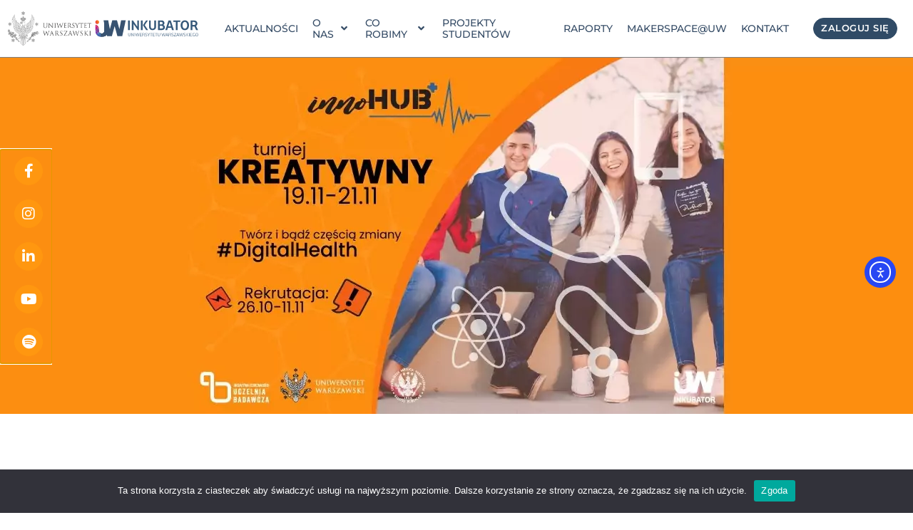

--- FILE ---
content_type: text/html; charset=UTF-8
request_url: https://iuw.edu.pl/rusza-rekrutacja-na-innohub-weekendowy-turniej-kreatywny/
body_size: 27992
content:
<!doctype html>
<html lang="pl-PL">
<head>
	<meta charset="UTF-8">
	<meta name="viewport" content="width=device-width, initial-scale=1">
	<link rel="profile" href="https://gmpg.org/xfn/11">
	<title>Rusza rekrutacja na InnoHub &#8211; weekendowy turniej kreatywny! &#8211; Inkubator UW</title>
<meta name='robots' content='max-image-preview:large' />
<link rel='dns-prefetch' href='//cdn.elementor.com' />
<link rel='dns-prefetch' href='//www.googletagmanager.com' />
<link rel="alternate" type="application/rss+xml" title="Inkubator UW &raquo; Kanał z wpisami" href="https://iuw.edu.pl/feed/" />
<link rel="alternate" type="application/rss+xml" title="Inkubator UW &raquo; Kanał z komentarzami" href="https://iuw.edu.pl/comments/feed/" />
<link rel="alternate" title="oEmbed (JSON)" type="application/json+oembed" href="https://iuw.edu.pl/wp-json/oembed/1.0/embed?url=https%3A%2F%2Fiuw.edu.pl%2Frusza-rekrutacja-na-innohub-weekendowy-turniej-kreatywny%2F" />
<link rel="alternate" title="oEmbed (XML)" type="text/xml+oembed" href="https://iuw.edu.pl/wp-json/oembed/1.0/embed?url=https%3A%2F%2Fiuw.edu.pl%2Frusza-rekrutacja-na-innohub-weekendowy-turniej-kreatywny%2F&#038;format=xml" />
<style id='wp-img-auto-sizes-contain-inline-css'>
img:is([sizes=auto i],[sizes^="auto," i]){contain-intrinsic-size:3000px 1500px}
/*# sourceURL=wp-img-auto-sizes-contain-inline-css */
</style>
<link rel='stylesheet' id='hfe-widgets-style-css' href='https://iuw.edu.pl/wp-content/plugins/header-footer-elementor/inc/widgets-css/frontend.css?ver=2.7.0' media='all' />
<style id='wp-emoji-styles-inline-css'>

	img.wp-smiley, img.emoji {
		display: inline !important;
		border: none !important;
		box-shadow: none !important;
		height: 1em !important;
		width: 1em !important;
		margin: 0 0.07em !important;
		vertical-align: -0.1em !important;
		background: none !important;
		padding: 0 !important;
	}
/*# sourceURL=wp-emoji-styles-inline-css */
</style>
<link rel='stylesheet' id='wp-block-library-css' href='https://iuw.edu.pl/wp-includes/css/dist/block-library/style.min.css?ver=6.9' media='all' />
<style id='safe-svg-svg-icon-style-inline-css'>
.safe-svg-cover{text-align:center}.safe-svg-cover .safe-svg-inside{display:inline-block;max-width:100%}.safe-svg-cover svg{fill:currentColor;height:100%;max-height:100%;max-width:100%;width:100%}

/*# sourceURL=https://iuw.edu.pl/wp-content/plugins/safe-svg/dist/safe-svg-block-frontend.css */
</style>
<style id='global-styles-inline-css'>
:root{--wp--preset--aspect-ratio--square: 1;--wp--preset--aspect-ratio--4-3: 4/3;--wp--preset--aspect-ratio--3-4: 3/4;--wp--preset--aspect-ratio--3-2: 3/2;--wp--preset--aspect-ratio--2-3: 2/3;--wp--preset--aspect-ratio--16-9: 16/9;--wp--preset--aspect-ratio--9-16: 9/16;--wp--preset--color--black: #000000;--wp--preset--color--cyan-bluish-gray: #abb8c3;--wp--preset--color--white: #ffffff;--wp--preset--color--pale-pink: #f78da7;--wp--preset--color--vivid-red: #cf2e2e;--wp--preset--color--luminous-vivid-orange: #ff6900;--wp--preset--color--luminous-vivid-amber: #fcb900;--wp--preset--color--light-green-cyan: #7bdcb5;--wp--preset--color--vivid-green-cyan: #00d084;--wp--preset--color--pale-cyan-blue: #8ed1fc;--wp--preset--color--vivid-cyan-blue: #0693e3;--wp--preset--color--vivid-purple: #9b51e0;--wp--preset--gradient--vivid-cyan-blue-to-vivid-purple: linear-gradient(135deg,rgb(6,147,227) 0%,rgb(155,81,224) 100%);--wp--preset--gradient--light-green-cyan-to-vivid-green-cyan: linear-gradient(135deg,rgb(122,220,180) 0%,rgb(0,208,130) 100%);--wp--preset--gradient--luminous-vivid-amber-to-luminous-vivid-orange: linear-gradient(135deg,rgb(252,185,0) 0%,rgb(255,105,0) 100%);--wp--preset--gradient--luminous-vivid-orange-to-vivid-red: linear-gradient(135deg,rgb(255,105,0) 0%,rgb(207,46,46) 100%);--wp--preset--gradient--very-light-gray-to-cyan-bluish-gray: linear-gradient(135deg,rgb(238,238,238) 0%,rgb(169,184,195) 100%);--wp--preset--gradient--cool-to-warm-spectrum: linear-gradient(135deg,rgb(74,234,220) 0%,rgb(151,120,209) 20%,rgb(207,42,186) 40%,rgb(238,44,130) 60%,rgb(251,105,98) 80%,rgb(254,248,76) 100%);--wp--preset--gradient--blush-light-purple: linear-gradient(135deg,rgb(255,206,236) 0%,rgb(152,150,240) 100%);--wp--preset--gradient--blush-bordeaux: linear-gradient(135deg,rgb(254,205,165) 0%,rgb(254,45,45) 50%,rgb(107,0,62) 100%);--wp--preset--gradient--luminous-dusk: linear-gradient(135deg,rgb(255,203,112) 0%,rgb(199,81,192) 50%,rgb(65,88,208) 100%);--wp--preset--gradient--pale-ocean: linear-gradient(135deg,rgb(255,245,203) 0%,rgb(182,227,212) 50%,rgb(51,167,181) 100%);--wp--preset--gradient--electric-grass: linear-gradient(135deg,rgb(202,248,128) 0%,rgb(113,206,126) 100%);--wp--preset--gradient--midnight: linear-gradient(135deg,rgb(2,3,129) 0%,rgb(40,116,252) 100%);--wp--preset--font-size--small: 13px;--wp--preset--font-size--medium: 20px;--wp--preset--font-size--large: 36px;--wp--preset--font-size--x-large: 42px;--wp--preset--spacing--20: 0.44rem;--wp--preset--spacing--30: 0.67rem;--wp--preset--spacing--40: 1rem;--wp--preset--spacing--50: 1.5rem;--wp--preset--spacing--60: 2.25rem;--wp--preset--spacing--70: 3.38rem;--wp--preset--spacing--80: 5.06rem;--wp--preset--shadow--natural: 6px 6px 9px rgba(0, 0, 0, 0.2);--wp--preset--shadow--deep: 12px 12px 50px rgba(0, 0, 0, 0.4);--wp--preset--shadow--sharp: 6px 6px 0px rgba(0, 0, 0, 0.2);--wp--preset--shadow--outlined: 6px 6px 0px -3px rgb(255, 255, 255), 6px 6px rgb(0, 0, 0);--wp--preset--shadow--crisp: 6px 6px 0px rgb(0, 0, 0);}:root { --wp--style--global--content-size: 800px;--wp--style--global--wide-size: 1200px; }:where(body) { margin: 0; }.wp-site-blocks > .alignleft { float: left; margin-right: 2em; }.wp-site-blocks > .alignright { float: right; margin-left: 2em; }.wp-site-blocks > .aligncenter { justify-content: center; margin-left: auto; margin-right: auto; }:where(.wp-site-blocks) > * { margin-block-start: 24px; margin-block-end: 0; }:where(.wp-site-blocks) > :first-child { margin-block-start: 0; }:where(.wp-site-blocks) > :last-child { margin-block-end: 0; }:root { --wp--style--block-gap: 24px; }:root :where(.is-layout-flow) > :first-child{margin-block-start: 0;}:root :where(.is-layout-flow) > :last-child{margin-block-end: 0;}:root :where(.is-layout-flow) > *{margin-block-start: 24px;margin-block-end: 0;}:root :where(.is-layout-constrained) > :first-child{margin-block-start: 0;}:root :where(.is-layout-constrained) > :last-child{margin-block-end: 0;}:root :where(.is-layout-constrained) > *{margin-block-start: 24px;margin-block-end: 0;}:root :where(.is-layout-flex){gap: 24px;}:root :where(.is-layout-grid){gap: 24px;}.is-layout-flow > .alignleft{float: left;margin-inline-start: 0;margin-inline-end: 2em;}.is-layout-flow > .alignright{float: right;margin-inline-start: 2em;margin-inline-end: 0;}.is-layout-flow > .aligncenter{margin-left: auto !important;margin-right: auto !important;}.is-layout-constrained > .alignleft{float: left;margin-inline-start: 0;margin-inline-end: 2em;}.is-layout-constrained > .alignright{float: right;margin-inline-start: 2em;margin-inline-end: 0;}.is-layout-constrained > .aligncenter{margin-left: auto !important;margin-right: auto !important;}.is-layout-constrained > :where(:not(.alignleft):not(.alignright):not(.alignfull)){max-width: var(--wp--style--global--content-size);margin-left: auto !important;margin-right: auto !important;}.is-layout-constrained > .alignwide{max-width: var(--wp--style--global--wide-size);}body .is-layout-flex{display: flex;}.is-layout-flex{flex-wrap: wrap;align-items: center;}.is-layout-flex > :is(*, div){margin: 0;}body .is-layout-grid{display: grid;}.is-layout-grid > :is(*, div){margin: 0;}body{padding-top: 0px;padding-right: 0px;padding-bottom: 0px;padding-left: 0px;}a:where(:not(.wp-element-button)){text-decoration: underline;}:root :where(.wp-element-button, .wp-block-button__link){background-color: #32373c;border-width: 0;color: #fff;font-family: inherit;font-size: inherit;font-style: inherit;font-weight: inherit;letter-spacing: inherit;line-height: inherit;padding-top: calc(0.667em + 2px);padding-right: calc(1.333em + 2px);padding-bottom: calc(0.667em + 2px);padding-left: calc(1.333em + 2px);text-decoration: none;text-transform: inherit;}.has-black-color{color: var(--wp--preset--color--black) !important;}.has-cyan-bluish-gray-color{color: var(--wp--preset--color--cyan-bluish-gray) !important;}.has-white-color{color: var(--wp--preset--color--white) !important;}.has-pale-pink-color{color: var(--wp--preset--color--pale-pink) !important;}.has-vivid-red-color{color: var(--wp--preset--color--vivid-red) !important;}.has-luminous-vivid-orange-color{color: var(--wp--preset--color--luminous-vivid-orange) !important;}.has-luminous-vivid-amber-color{color: var(--wp--preset--color--luminous-vivid-amber) !important;}.has-light-green-cyan-color{color: var(--wp--preset--color--light-green-cyan) !important;}.has-vivid-green-cyan-color{color: var(--wp--preset--color--vivid-green-cyan) !important;}.has-pale-cyan-blue-color{color: var(--wp--preset--color--pale-cyan-blue) !important;}.has-vivid-cyan-blue-color{color: var(--wp--preset--color--vivid-cyan-blue) !important;}.has-vivid-purple-color{color: var(--wp--preset--color--vivid-purple) !important;}.has-black-background-color{background-color: var(--wp--preset--color--black) !important;}.has-cyan-bluish-gray-background-color{background-color: var(--wp--preset--color--cyan-bluish-gray) !important;}.has-white-background-color{background-color: var(--wp--preset--color--white) !important;}.has-pale-pink-background-color{background-color: var(--wp--preset--color--pale-pink) !important;}.has-vivid-red-background-color{background-color: var(--wp--preset--color--vivid-red) !important;}.has-luminous-vivid-orange-background-color{background-color: var(--wp--preset--color--luminous-vivid-orange) !important;}.has-luminous-vivid-amber-background-color{background-color: var(--wp--preset--color--luminous-vivid-amber) !important;}.has-light-green-cyan-background-color{background-color: var(--wp--preset--color--light-green-cyan) !important;}.has-vivid-green-cyan-background-color{background-color: var(--wp--preset--color--vivid-green-cyan) !important;}.has-pale-cyan-blue-background-color{background-color: var(--wp--preset--color--pale-cyan-blue) !important;}.has-vivid-cyan-blue-background-color{background-color: var(--wp--preset--color--vivid-cyan-blue) !important;}.has-vivid-purple-background-color{background-color: var(--wp--preset--color--vivid-purple) !important;}.has-black-border-color{border-color: var(--wp--preset--color--black) !important;}.has-cyan-bluish-gray-border-color{border-color: var(--wp--preset--color--cyan-bluish-gray) !important;}.has-white-border-color{border-color: var(--wp--preset--color--white) !important;}.has-pale-pink-border-color{border-color: var(--wp--preset--color--pale-pink) !important;}.has-vivid-red-border-color{border-color: var(--wp--preset--color--vivid-red) !important;}.has-luminous-vivid-orange-border-color{border-color: var(--wp--preset--color--luminous-vivid-orange) !important;}.has-luminous-vivid-amber-border-color{border-color: var(--wp--preset--color--luminous-vivid-amber) !important;}.has-light-green-cyan-border-color{border-color: var(--wp--preset--color--light-green-cyan) !important;}.has-vivid-green-cyan-border-color{border-color: var(--wp--preset--color--vivid-green-cyan) !important;}.has-pale-cyan-blue-border-color{border-color: var(--wp--preset--color--pale-cyan-blue) !important;}.has-vivid-cyan-blue-border-color{border-color: var(--wp--preset--color--vivid-cyan-blue) !important;}.has-vivid-purple-border-color{border-color: var(--wp--preset--color--vivid-purple) !important;}.has-vivid-cyan-blue-to-vivid-purple-gradient-background{background: var(--wp--preset--gradient--vivid-cyan-blue-to-vivid-purple) !important;}.has-light-green-cyan-to-vivid-green-cyan-gradient-background{background: var(--wp--preset--gradient--light-green-cyan-to-vivid-green-cyan) !important;}.has-luminous-vivid-amber-to-luminous-vivid-orange-gradient-background{background: var(--wp--preset--gradient--luminous-vivid-amber-to-luminous-vivid-orange) !important;}.has-luminous-vivid-orange-to-vivid-red-gradient-background{background: var(--wp--preset--gradient--luminous-vivid-orange-to-vivid-red) !important;}.has-very-light-gray-to-cyan-bluish-gray-gradient-background{background: var(--wp--preset--gradient--very-light-gray-to-cyan-bluish-gray) !important;}.has-cool-to-warm-spectrum-gradient-background{background: var(--wp--preset--gradient--cool-to-warm-spectrum) !important;}.has-blush-light-purple-gradient-background{background: var(--wp--preset--gradient--blush-light-purple) !important;}.has-blush-bordeaux-gradient-background{background: var(--wp--preset--gradient--blush-bordeaux) !important;}.has-luminous-dusk-gradient-background{background: var(--wp--preset--gradient--luminous-dusk) !important;}.has-pale-ocean-gradient-background{background: var(--wp--preset--gradient--pale-ocean) !important;}.has-electric-grass-gradient-background{background: var(--wp--preset--gradient--electric-grass) !important;}.has-midnight-gradient-background{background: var(--wp--preset--gradient--midnight) !important;}.has-small-font-size{font-size: var(--wp--preset--font-size--small) !important;}.has-medium-font-size{font-size: var(--wp--preset--font-size--medium) !important;}.has-large-font-size{font-size: var(--wp--preset--font-size--large) !important;}.has-x-large-font-size{font-size: var(--wp--preset--font-size--x-large) !important;}
:root :where(.wp-block-pullquote){font-size: 1.5em;line-height: 1.6;}
/*# sourceURL=global-styles-inline-css */
</style>
<link rel='stylesheet' id='cookie-notice-front-css' href='https://iuw.edu.pl/wp-content/plugins/cookie-notice/css/front.min.css?ver=2.5.11' media='all' />
<link rel='stylesheet' id='poll-maker-ays-css' href='https://iuw.edu.pl/wp-content/plugins/poll-maker/public/css/poll-maker-ays-public.css?ver=6.1.6' media='all' />
<link rel='stylesheet' id='wpa-style-css' href='https://iuw.edu.pl/wp-content/plugins/wp-accessibility/css/wpa-style.css?ver=2.2.6' media='all' />
<style id='wpa-style-inline-css'>
:root { --admin-bar-top : 7px; }
/*# sourceURL=wpa-style-inline-css */
</style>
<link rel='stylesheet' id='hfe-style-css' href='https://iuw.edu.pl/wp-content/plugins/header-footer-elementor/assets/css/header-footer-elementor.css?ver=2.7.0' media='all' />
<link rel='stylesheet' id='elementor-icons-css' href='https://iuw.edu.pl/wp-content/plugins/elementor/assets/lib/eicons/css/elementor-icons.min.css?ver=5.44.0' media='all' />
<link rel='stylesheet' id='elementor-frontend-css' href='https://iuw.edu.pl/wp-content/uploads/elementor/css/custom-frontend.min.css?ver=1765988728' media='all' />
<style id='elementor-frontend-inline-css'>
@-webkit-keyframes ha_fadeIn{0%{opacity:0}to{opacity:1}}@keyframes ha_fadeIn{0%{opacity:0}to{opacity:1}}@-webkit-keyframes ha_zoomIn{0%{opacity:0;-webkit-transform:scale3d(.3,.3,.3);transform:scale3d(.3,.3,.3)}50%{opacity:1}}@keyframes ha_zoomIn{0%{opacity:0;-webkit-transform:scale3d(.3,.3,.3);transform:scale3d(.3,.3,.3)}50%{opacity:1}}@-webkit-keyframes ha_rollIn{0%{opacity:0;-webkit-transform:translate3d(-100%,0,0) rotate3d(0,0,1,-120deg);transform:translate3d(-100%,0,0) rotate3d(0,0,1,-120deg)}to{opacity:1}}@keyframes ha_rollIn{0%{opacity:0;-webkit-transform:translate3d(-100%,0,0) rotate3d(0,0,1,-120deg);transform:translate3d(-100%,0,0) rotate3d(0,0,1,-120deg)}to{opacity:1}}@-webkit-keyframes ha_bounce{0%,20%,53%,to{-webkit-animation-timing-function:cubic-bezier(.215,.61,.355,1);animation-timing-function:cubic-bezier(.215,.61,.355,1)}40%,43%{-webkit-transform:translate3d(0,-30px,0) scaleY(1.1);transform:translate3d(0,-30px,0) scaleY(1.1);-webkit-animation-timing-function:cubic-bezier(.755,.05,.855,.06);animation-timing-function:cubic-bezier(.755,.05,.855,.06)}70%{-webkit-transform:translate3d(0,-15px,0) scaleY(1.05);transform:translate3d(0,-15px,0) scaleY(1.05);-webkit-animation-timing-function:cubic-bezier(.755,.05,.855,.06);animation-timing-function:cubic-bezier(.755,.05,.855,.06)}80%{-webkit-transition-timing-function:cubic-bezier(.215,.61,.355,1);transition-timing-function:cubic-bezier(.215,.61,.355,1);-webkit-transform:translate3d(0,0,0) scaleY(.95);transform:translate3d(0,0,0) scaleY(.95)}90%{-webkit-transform:translate3d(0,-4px,0) scaleY(1.02);transform:translate3d(0,-4px,0) scaleY(1.02)}}@keyframes ha_bounce{0%,20%,53%,to{-webkit-animation-timing-function:cubic-bezier(.215,.61,.355,1);animation-timing-function:cubic-bezier(.215,.61,.355,1)}40%,43%{-webkit-transform:translate3d(0,-30px,0) scaleY(1.1);transform:translate3d(0,-30px,0) scaleY(1.1);-webkit-animation-timing-function:cubic-bezier(.755,.05,.855,.06);animation-timing-function:cubic-bezier(.755,.05,.855,.06)}70%{-webkit-transform:translate3d(0,-15px,0) scaleY(1.05);transform:translate3d(0,-15px,0) scaleY(1.05);-webkit-animation-timing-function:cubic-bezier(.755,.05,.855,.06);animation-timing-function:cubic-bezier(.755,.05,.855,.06)}80%{-webkit-transition-timing-function:cubic-bezier(.215,.61,.355,1);transition-timing-function:cubic-bezier(.215,.61,.355,1);-webkit-transform:translate3d(0,0,0) scaleY(.95);transform:translate3d(0,0,0) scaleY(.95)}90%{-webkit-transform:translate3d(0,-4px,0) scaleY(1.02);transform:translate3d(0,-4px,0) scaleY(1.02)}}@-webkit-keyframes ha_bounceIn{0%,20%,40%,60%,80%,to{-webkit-animation-timing-function:cubic-bezier(.215,.61,.355,1);animation-timing-function:cubic-bezier(.215,.61,.355,1)}0%{opacity:0;-webkit-transform:scale3d(.3,.3,.3);transform:scale3d(.3,.3,.3)}20%{-webkit-transform:scale3d(1.1,1.1,1.1);transform:scale3d(1.1,1.1,1.1)}40%{-webkit-transform:scale3d(.9,.9,.9);transform:scale3d(.9,.9,.9)}60%{opacity:1;-webkit-transform:scale3d(1.03,1.03,1.03);transform:scale3d(1.03,1.03,1.03)}80%{-webkit-transform:scale3d(.97,.97,.97);transform:scale3d(.97,.97,.97)}to{opacity:1}}@keyframes ha_bounceIn{0%,20%,40%,60%,80%,to{-webkit-animation-timing-function:cubic-bezier(.215,.61,.355,1);animation-timing-function:cubic-bezier(.215,.61,.355,1)}0%{opacity:0;-webkit-transform:scale3d(.3,.3,.3);transform:scale3d(.3,.3,.3)}20%{-webkit-transform:scale3d(1.1,1.1,1.1);transform:scale3d(1.1,1.1,1.1)}40%{-webkit-transform:scale3d(.9,.9,.9);transform:scale3d(.9,.9,.9)}60%{opacity:1;-webkit-transform:scale3d(1.03,1.03,1.03);transform:scale3d(1.03,1.03,1.03)}80%{-webkit-transform:scale3d(.97,.97,.97);transform:scale3d(.97,.97,.97)}to{opacity:1}}@-webkit-keyframes ha_flipInX{0%{opacity:0;-webkit-transform:perspective(400px) rotate3d(1,0,0,90deg);transform:perspective(400px) rotate3d(1,0,0,90deg);-webkit-animation-timing-function:ease-in;animation-timing-function:ease-in}40%{-webkit-transform:perspective(400px) rotate3d(1,0,0,-20deg);transform:perspective(400px) rotate3d(1,0,0,-20deg);-webkit-animation-timing-function:ease-in;animation-timing-function:ease-in}60%{opacity:1;-webkit-transform:perspective(400px) rotate3d(1,0,0,10deg);transform:perspective(400px) rotate3d(1,0,0,10deg)}80%{-webkit-transform:perspective(400px) rotate3d(1,0,0,-5deg);transform:perspective(400px) rotate3d(1,0,0,-5deg)}}@keyframes ha_flipInX{0%{opacity:0;-webkit-transform:perspective(400px) rotate3d(1,0,0,90deg);transform:perspective(400px) rotate3d(1,0,0,90deg);-webkit-animation-timing-function:ease-in;animation-timing-function:ease-in}40%{-webkit-transform:perspective(400px) rotate3d(1,0,0,-20deg);transform:perspective(400px) rotate3d(1,0,0,-20deg);-webkit-animation-timing-function:ease-in;animation-timing-function:ease-in}60%{opacity:1;-webkit-transform:perspective(400px) rotate3d(1,0,0,10deg);transform:perspective(400px) rotate3d(1,0,0,10deg)}80%{-webkit-transform:perspective(400px) rotate3d(1,0,0,-5deg);transform:perspective(400px) rotate3d(1,0,0,-5deg)}}@-webkit-keyframes ha_flipInY{0%{opacity:0;-webkit-transform:perspective(400px) rotate3d(0,1,0,90deg);transform:perspective(400px) rotate3d(0,1,0,90deg);-webkit-animation-timing-function:ease-in;animation-timing-function:ease-in}40%{-webkit-transform:perspective(400px) rotate3d(0,1,0,-20deg);transform:perspective(400px) rotate3d(0,1,0,-20deg);-webkit-animation-timing-function:ease-in;animation-timing-function:ease-in}60%{opacity:1;-webkit-transform:perspective(400px) rotate3d(0,1,0,10deg);transform:perspective(400px) rotate3d(0,1,0,10deg)}80%{-webkit-transform:perspective(400px) rotate3d(0,1,0,-5deg);transform:perspective(400px) rotate3d(0,1,0,-5deg)}}@keyframes ha_flipInY{0%{opacity:0;-webkit-transform:perspective(400px) rotate3d(0,1,0,90deg);transform:perspective(400px) rotate3d(0,1,0,90deg);-webkit-animation-timing-function:ease-in;animation-timing-function:ease-in}40%{-webkit-transform:perspective(400px) rotate3d(0,1,0,-20deg);transform:perspective(400px) rotate3d(0,1,0,-20deg);-webkit-animation-timing-function:ease-in;animation-timing-function:ease-in}60%{opacity:1;-webkit-transform:perspective(400px) rotate3d(0,1,0,10deg);transform:perspective(400px) rotate3d(0,1,0,10deg)}80%{-webkit-transform:perspective(400px) rotate3d(0,1,0,-5deg);transform:perspective(400px) rotate3d(0,1,0,-5deg)}}@-webkit-keyframes ha_swing{20%{-webkit-transform:rotate3d(0,0,1,15deg);transform:rotate3d(0,0,1,15deg)}40%{-webkit-transform:rotate3d(0,0,1,-10deg);transform:rotate3d(0,0,1,-10deg)}60%{-webkit-transform:rotate3d(0,0,1,5deg);transform:rotate3d(0,0,1,5deg)}80%{-webkit-transform:rotate3d(0,0,1,-5deg);transform:rotate3d(0,0,1,-5deg)}}@keyframes ha_swing{20%{-webkit-transform:rotate3d(0,0,1,15deg);transform:rotate3d(0,0,1,15deg)}40%{-webkit-transform:rotate3d(0,0,1,-10deg);transform:rotate3d(0,0,1,-10deg)}60%{-webkit-transform:rotate3d(0,0,1,5deg);transform:rotate3d(0,0,1,5deg)}80%{-webkit-transform:rotate3d(0,0,1,-5deg);transform:rotate3d(0,0,1,-5deg)}}@-webkit-keyframes ha_slideInDown{0%{visibility:visible;-webkit-transform:translate3d(0,-100%,0);transform:translate3d(0,-100%,0)}}@keyframes ha_slideInDown{0%{visibility:visible;-webkit-transform:translate3d(0,-100%,0);transform:translate3d(0,-100%,0)}}@-webkit-keyframes ha_slideInUp{0%{visibility:visible;-webkit-transform:translate3d(0,100%,0);transform:translate3d(0,100%,0)}}@keyframes ha_slideInUp{0%{visibility:visible;-webkit-transform:translate3d(0,100%,0);transform:translate3d(0,100%,0)}}@-webkit-keyframes ha_slideInLeft{0%{visibility:visible;-webkit-transform:translate3d(-100%,0,0);transform:translate3d(-100%,0,0)}}@keyframes ha_slideInLeft{0%{visibility:visible;-webkit-transform:translate3d(-100%,0,0);transform:translate3d(-100%,0,0)}}@-webkit-keyframes ha_slideInRight{0%{visibility:visible;-webkit-transform:translate3d(100%,0,0);transform:translate3d(100%,0,0)}}@keyframes ha_slideInRight{0%{visibility:visible;-webkit-transform:translate3d(100%,0,0);transform:translate3d(100%,0,0)}}.ha_fadeIn{-webkit-animation-name:ha_fadeIn;animation-name:ha_fadeIn}.ha_zoomIn{-webkit-animation-name:ha_zoomIn;animation-name:ha_zoomIn}.ha_rollIn{-webkit-animation-name:ha_rollIn;animation-name:ha_rollIn}.ha_bounce{-webkit-transform-origin:center bottom;-ms-transform-origin:center bottom;transform-origin:center bottom;-webkit-animation-name:ha_bounce;animation-name:ha_bounce}.ha_bounceIn{-webkit-animation-name:ha_bounceIn;animation-name:ha_bounceIn;-webkit-animation-duration:.75s;-webkit-animation-duration:calc(var(--animate-duration)*.75);animation-duration:.75s;animation-duration:calc(var(--animate-duration)*.75)}.ha_flipInX,.ha_flipInY{-webkit-animation-name:ha_flipInX;animation-name:ha_flipInX;-webkit-backface-visibility:visible!important;backface-visibility:visible!important}.ha_flipInY{-webkit-animation-name:ha_flipInY;animation-name:ha_flipInY}.ha_swing{-webkit-transform-origin:top center;-ms-transform-origin:top center;transform-origin:top center;-webkit-animation-name:ha_swing;animation-name:ha_swing}.ha_slideInDown{-webkit-animation-name:ha_slideInDown;animation-name:ha_slideInDown}.ha_slideInUp{-webkit-animation-name:ha_slideInUp;animation-name:ha_slideInUp}.ha_slideInLeft{-webkit-animation-name:ha_slideInLeft;animation-name:ha_slideInLeft}.ha_slideInRight{-webkit-animation-name:ha_slideInRight;animation-name:ha_slideInRight}.ha-css-transform-yes{-webkit-transition-duration:var(--ha-tfx-transition-duration, .2s);transition-duration:var(--ha-tfx-transition-duration, .2s);-webkit-transition-property:-webkit-transform;transition-property:transform;transition-property:transform,-webkit-transform;-webkit-transform:translate(var(--ha-tfx-translate-x, 0),var(--ha-tfx-translate-y, 0)) scale(var(--ha-tfx-scale-x, 1),var(--ha-tfx-scale-y, 1)) skew(var(--ha-tfx-skew-x, 0),var(--ha-tfx-skew-y, 0)) rotateX(var(--ha-tfx-rotate-x, 0)) rotateY(var(--ha-tfx-rotate-y, 0)) rotateZ(var(--ha-tfx-rotate-z, 0));transform:translate(var(--ha-tfx-translate-x, 0),var(--ha-tfx-translate-y, 0)) scale(var(--ha-tfx-scale-x, 1),var(--ha-tfx-scale-y, 1)) skew(var(--ha-tfx-skew-x, 0),var(--ha-tfx-skew-y, 0)) rotateX(var(--ha-tfx-rotate-x, 0)) rotateY(var(--ha-tfx-rotate-y, 0)) rotateZ(var(--ha-tfx-rotate-z, 0))}.ha-css-transform-yes:hover{-webkit-transform:translate(var(--ha-tfx-translate-x-hover, var(--ha-tfx-translate-x, 0)),var(--ha-tfx-translate-y-hover, var(--ha-tfx-translate-y, 0))) scale(var(--ha-tfx-scale-x-hover, var(--ha-tfx-scale-x, 1)),var(--ha-tfx-scale-y-hover, var(--ha-tfx-scale-y, 1))) skew(var(--ha-tfx-skew-x-hover, var(--ha-tfx-skew-x, 0)),var(--ha-tfx-skew-y-hover, var(--ha-tfx-skew-y, 0))) rotateX(var(--ha-tfx-rotate-x-hover, var(--ha-tfx-rotate-x, 0))) rotateY(var(--ha-tfx-rotate-y-hover, var(--ha-tfx-rotate-y, 0))) rotateZ(var(--ha-tfx-rotate-z-hover, var(--ha-tfx-rotate-z, 0)));transform:translate(var(--ha-tfx-translate-x-hover, var(--ha-tfx-translate-x, 0)),var(--ha-tfx-translate-y-hover, var(--ha-tfx-translate-y, 0))) scale(var(--ha-tfx-scale-x-hover, var(--ha-tfx-scale-x, 1)),var(--ha-tfx-scale-y-hover, var(--ha-tfx-scale-y, 1))) skew(var(--ha-tfx-skew-x-hover, var(--ha-tfx-skew-x, 0)),var(--ha-tfx-skew-y-hover, var(--ha-tfx-skew-y, 0))) rotateX(var(--ha-tfx-rotate-x-hover, var(--ha-tfx-rotate-x, 0))) rotateY(var(--ha-tfx-rotate-y-hover, var(--ha-tfx-rotate-y, 0))) rotateZ(var(--ha-tfx-rotate-z-hover, var(--ha-tfx-rotate-z, 0)))}.happy-addon>.elementor-widget-container{word-wrap:break-word;overflow-wrap:break-word}.happy-addon>.elementor-widget-container,.happy-addon>.elementor-widget-container *{-webkit-box-sizing:border-box;box-sizing:border-box}.happy-addon:not(:has(.elementor-widget-container)),.happy-addon:not(:has(.elementor-widget-container)) *{-webkit-box-sizing:border-box;box-sizing:border-box;word-wrap:break-word;overflow-wrap:break-word}.happy-addon p:empty{display:none}.happy-addon .elementor-inline-editing{min-height:auto!important}.happy-addon-pro img{max-width:100%;height:auto;-o-object-fit:cover;object-fit:cover}.ha-screen-reader-text{position:absolute;overflow:hidden;clip:rect(1px,1px,1px,1px);margin:-1px;padding:0;width:1px;height:1px;border:0;word-wrap:normal!important;-webkit-clip-path:inset(50%);clip-path:inset(50%)}.ha-has-bg-overlay>.elementor-widget-container{position:relative;z-index:1}.ha-has-bg-overlay>.elementor-widget-container:before{position:absolute;top:0;left:0;z-index:-1;width:100%;height:100%;content:""}.ha-has-bg-overlay:not(:has(.elementor-widget-container)){position:relative;z-index:1}.ha-has-bg-overlay:not(:has(.elementor-widget-container)):before{position:absolute;top:0;left:0;z-index:-1;width:100%;height:100%;content:""}.ha-popup--is-enabled .ha-js-popup,.ha-popup--is-enabled .ha-js-popup img{cursor:-webkit-zoom-in!important;cursor:zoom-in!important}.mfp-wrap .mfp-arrow,.mfp-wrap .mfp-close{background-color:transparent}.mfp-wrap .mfp-arrow:focus,.mfp-wrap .mfp-close:focus{outline-width:thin}.ha-advanced-tooltip-enable{position:relative;cursor:pointer;--ha-tooltip-arrow-color:black;--ha-tooltip-arrow-distance:0}.ha-advanced-tooltip-enable .ha-advanced-tooltip-content{position:absolute;z-index:999;display:none;padding:5px 0;width:120px;height:auto;border-radius:6px;background-color:#000;color:#fff;text-align:center;opacity:0}.ha-advanced-tooltip-enable .ha-advanced-tooltip-content::after{position:absolute;border-width:5px;border-style:solid;content:""}.ha-advanced-tooltip-enable .ha-advanced-tooltip-content.no-arrow::after{visibility:hidden}.ha-advanced-tooltip-enable .ha-advanced-tooltip-content.show{display:inline-block;opacity:1}.ha-advanced-tooltip-enable.ha-advanced-tooltip-top .ha-advanced-tooltip-content,body[data-elementor-device-mode=tablet] .ha-advanced-tooltip-enable.ha-advanced-tooltip-tablet-top .ha-advanced-tooltip-content{top:unset;right:0;bottom:calc(101% + var(--ha-tooltip-arrow-distance));left:0;margin:0 auto}.ha-advanced-tooltip-enable.ha-advanced-tooltip-top .ha-advanced-tooltip-content::after,body[data-elementor-device-mode=tablet] .ha-advanced-tooltip-enable.ha-advanced-tooltip-tablet-top .ha-advanced-tooltip-content::after{top:100%;right:unset;bottom:unset;left:50%;border-color:var(--ha-tooltip-arrow-color) transparent transparent transparent;-webkit-transform:translateX(-50%);-ms-transform:translateX(-50%);transform:translateX(-50%)}.ha-advanced-tooltip-enable.ha-advanced-tooltip-bottom .ha-advanced-tooltip-content,body[data-elementor-device-mode=tablet] .ha-advanced-tooltip-enable.ha-advanced-tooltip-tablet-bottom .ha-advanced-tooltip-content{top:calc(101% + var(--ha-tooltip-arrow-distance));right:0;bottom:unset;left:0;margin:0 auto}.ha-advanced-tooltip-enable.ha-advanced-tooltip-bottom .ha-advanced-tooltip-content::after,body[data-elementor-device-mode=tablet] .ha-advanced-tooltip-enable.ha-advanced-tooltip-tablet-bottom .ha-advanced-tooltip-content::after{top:unset;right:unset;bottom:100%;left:50%;border-color:transparent transparent var(--ha-tooltip-arrow-color) transparent;-webkit-transform:translateX(-50%);-ms-transform:translateX(-50%);transform:translateX(-50%)}.ha-advanced-tooltip-enable.ha-advanced-tooltip-left .ha-advanced-tooltip-content,body[data-elementor-device-mode=tablet] .ha-advanced-tooltip-enable.ha-advanced-tooltip-tablet-left .ha-advanced-tooltip-content{top:50%;right:calc(101% + var(--ha-tooltip-arrow-distance));bottom:unset;left:unset;-webkit-transform:translateY(-50%);-ms-transform:translateY(-50%);transform:translateY(-50%)}.ha-advanced-tooltip-enable.ha-advanced-tooltip-left .ha-advanced-tooltip-content::after,body[data-elementor-device-mode=tablet] .ha-advanced-tooltip-enable.ha-advanced-tooltip-tablet-left .ha-advanced-tooltip-content::after{top:50%;right:unset;bottom:unset;left:100%;border-color:transparent transparent transparent var(--ha-tooltip-arrow-color);-webkit-transform:translateY(-50%);-ms-transform:translateY(-50%);transform:translateY(-50%)}.ha-advanced-tooltip-enable.ha-advanced-tooltip-right .ha-advanced-tooltip-content,body[data-elementor-device-mode=tablet] .ha-advanced-tooltip-enable.ha-advanced-tooltip-tablet-right .ha-advanced-tooltip-content{top:50%;right:unset;bottom:unset;left:calc(101% + var(--ha-tooltip-arrow-distance));-webkit-transform:translateY(-50%);-ms-transform:translateY(-50%);transform:translateY(-50%)}.ha-advanced-tooltip-enable.ha-advanced-tooltip-right .ha-advanced-tooltip-content::after,body[data-elementor-device-mode=tablet] .ha-advanced-tooltip-enable.ha-advanced-tooltip-tablet-right .ha-advanced-tooltip-content::after{top:50%;right:100%;bottom:unset;left:unset;border-color:transparent var(--ha-tooltip-arrow-color) transparent transparent;-webkit-transform:translateY(-50%);-ms-transform:translateY(-50%);transform:translateY(-50%)}body[data-elementor-device-mode=mobile] .ha-advanced-tooltip-enable.ha-advanced-tooltip-mobile-top .ha-advanced-tooltip-content{top:unset;right:0;bottom:calc(101% + var(--ha-tooltip-arrow-distance));left:0;margin:0 auto}body[data-elementor-device-mode=mobile] .ha-advanced-tooltip-enable.ha-advanced-tooltip-mobile-top .ha-advanced-tooltip-content::after{top:100%;right:unset;bottom:unset;left:50%;border-color:var(--ha-tooltip-arrow-color) transparent transparent transparent;-webkit-transform:translateX(-50%);-ms-transform:translateX(-50%);transform:translateX(-50%)}body[data-elementor-device-mode=mobile] .ha-advanced-tooltip-enable.ha-advanced-tooltip-mobile-bottom .ha-advanced-tooltip-content{top:calc(101% + var(--ha-tooltip-arrow-distance));right:0;bottom:unset;left:0;margin:0 auto}body[data-elementor-device-mode=mobile] .ha-advanced-tooltip-enable.ha-advanced-tooltip-mobile-bottom .ha-advanced-tooltip-content::after{top:unset;right:unset;bottom:100%;left:50%;border-color:transparent transparent var(--ha-tooltip-arrow-color) transparent;-webkit-transform:translateX(-50%);-ms-transform:translateX(-50%);transform:translateX(-50%)}body[data-elementor-device-mode=mobile] .ha-advanced-tooltip-enable.ha-advanced-tooltip-mobile-left .ha-advanced-tooltip-content{top:50%;right:calc(101% + var(--ha-tooltip-arrow-distance));bottom:unset;left:unset;-webkit-transform:translateY(-50%);-ms-transform:translateY(-50%);transform:translateY(-50%)}body[data-elementor-device-mode=mobile] .ha-advanced-tooltip-enable.ha-advanced-tooltip-mobile-left .ha-advanced-tooltip-content::after{top:50%;right:unset;bottom:unset;left:100%;border-color:transparent transparent transparent var(--ha-tooltip-arrow-color);-webkit-transform:translateY(-50%);-ms-transform:translateY(-50%);transform:translateY(-50%)}body[data-elementor-device-mode=mobile] .ha-advanced-tooltip-enable.ha-advanced-tooltip-mobile-right .ha-advanced-tooltip-content{top:50%;right:unset;bottom:unset;left:calc(101% + var(--ha-tooltip-arrow-distance));-webkit-transform:translateY(-50%);-ms-transform:translateY(-50%);transform:translateY(-50%)}body[data-elementor-device-mode=mobile] .ha-advanced-tooltip-enable.ha-advanced-tooltip-mobile-right .ha-advanced-tooltip-content::after{top:50%;right:100%;bottom:unset;left:unset;border-color:transparent var(--ha-tooltip-arrow-color) transparent transparent;-webkit-transform:translateY(-50%);-ms-transform:translateY(-50%);transform:translateY(-50%)}body.elementor-editor-active .happy-addon.ha-gravityforms .gform_wrapper{display:block!important}.ha-scroll-to-top-wrap.ha-scroll-to-top-hide{display:none}.ha-scroll-to-top-wrap.edit-mode,.ha-scroll-to-top-wrap.single-page-off{display:none!important}.ha-scroll-to-top-button{position:fixed;right:15px;bottom:15px;z-index:9999;display:-webkit-box;display:-webkit-flex;display:-ms-flexbox;display:flex;-webkit-box-align:center;-webkit-align-items:center;align-items:center;-ms-flex-align:center;-webkit-box-pack:center;-ms-flex-pack:center;-webkit-justify-content:center;justify-content:center;width:50px;height:50px;border-radius:50px;background-color:#5636d1;color:#fff;text-align:center;opacity:1;cursor:pointer;-webkit-transition:all .3s;transition:all .3s}.ha-scroll-to-top-button i{color:#fff;font-size:16px}.ha-scroll-to-top-button:hover{background-color:#e2498a}
.elementor-35 .elementor-element.elementor-element-6527bf1:not(.elementor-motion-effects-element-type-background), .elementor-35 .elementor-element.elementor-element-6527bf1 > .elementor-motion-effects-container > .elementor-motion-effects-layer{background-image:url("https://iuw.edu.pl/wp-content/uploads/2021/10/inno-hub-baner.jpg");}
/*# sourceURL=elementor-frontend-inline-css */
</style>
<link rel='stylesheet' id='elementor-post-5-css' href='https://iuw.edu.pl/wp-content/uploads/elementor/css/post-5.css?ver=1765988728' media='all' />
<link rel='stylesheet' id='font-awesome-5-all-css' href='https://iuw.edu.pl/wp-content/plugins/elementor/assets/lib/font-awesome/css/all.min.css?ver=4.11.58' media='all' />
<link rel='stylesheet' id='font-awesome-4-shim-css' href='https://iuw.edu.pl/wp-content/plugins/elementor/assets/lib/font-awesome/css/v4-shims.min.css?ver=3.33.5' media='all' />
<link rel='stylesheet' id='ea11y-widget-fonts-css' href='https://iuw.edu.pl/wp-content/plugins/pojo-accessibility/assets/build/fonts.css?ver=3.9.1' media='all' />
<link rel='stylesheet' id='ea11y-skip-link-css' href='https://iuw.edu.pl/wp-content/plugins/pojo-accessibility/assets/build/skip-link.css?ver=3.9.1' media='all' />
<link rel='stylesheet' id='hello-elementor-css' href='https://iuw.edu.pl/wp-content/themes/hello-elementor/assets/css/reset.css?ver=3.4.5' media='all' />
<link rel='stylesheet' id='hello-elementor-theme-style-css' href='https://iuw.edu.pl/wp-content/themes/hello-elementor/assets/css/theme.css?ver=3.4.5' media='all' />
<link rel='stylesheet' id='hello-elementor-header-footer-css' href='https://iuw.edu.pl/wp-content/themes/hello-elementor/assets/css/header-footer.css?ver=3.4.5' media='all' />
<link rel='stylesheet' id='pafe-15-css' href='https://iuw.edu.pl/wp-content/uploads/premium-addons-elementor/pafe-15.css?ver=1663747841' media='all' />
<link rel='stylesheet' id='pafe-17-css' href='https://iuw.edu.pl/wp-content/uploads/premium-addons-elementor/pafe-17.css?ver=1663747841' media='all' />
<link rel='stylesheet' id='widget-spacer-css' href='https://iuw.edu.pl/wp-content/plugins/elementor/assets/css/widget-spacer.min.css?ver=3.33.5' media='all' />
<link rel='stylesheet' id='widget-heading-css' href='https://iuw.edu.pl/wp-content/plugins/elementor/assets/css/widget-heading.min.css?ver=3.33.5' media='all' />
<link rel='stylesheet' id='widget-post-info-css' href='https://iuw.edu.pl/wp-content/plugins/elementor-pro/assets/css/widget-post-info.min.css?ver=3.33.2' media='all' />
<link rel='stylesheet' id='widget-icon-list-css' href='https://iuw.edu.pl/wp-content/uploads/elementor/css/custom-widget-icon-list.min.css?ver=1765988728' media='all' />
<link rel='stylesheet' id='elementor-icons-shared-0-css' href='https://iuw.edu.pl/wp-content/plugins/elementor/assets/lib/font-awesome/css/fontawesome.min.css?ver=5.15.3' media='all' />
<link rel='stylesheet' id='elementor-icons-fa-regular-css' href='https://iuw.edu.pl/wp-content/plugins/elementor/assets/lib/font-awesome/css/regular.min.css?ver=5.15.3' media='all' />
<link rel='stylesheet' id='elementor-icons-fa-solid-css' href='https://iuw.edu.pl/wp-content/plugins/elementor/assets/lib/font-awesome/css/solid.min.css?ver=5.15.3' media='all' />
<link rel='stylesheet' id='widget-divider-css' href='https://iuw.edu.pl/wp-content/plugins/elementor/assets/css/widget-divider.min.css?ver=3.33.5' media='all' />
<link rel='stylesheet' id='widget-post-navigation-css' href='https://iuw.edu.pl/wp-content/plugins/elementor-pro/assets/css/widget-post-navigation.min.css?ver=3.33.2' media='all' />
<link rel='stylesheet' id='e-animation-fadeInLeft-css' href='https://iuw.edu.pl/wp-content/plugins/elementor/assets/lib/animations/styles/fadeInLeft.min.css?ver=3.33.5' media='all' />
<link rel='stylesheet' id='e-animation-grow-css' href='https://iuw.edu.pl/wp-content/plugins/elementor/assets/lib/animations/styles/e-animation-grow.min.css?ver=3.33.5' media='all' />
<link rel='stylesheet' id='widget-social-icons-css' href='https://iuw.edu.pl/wp-content/plugins/elementor/assets/css/widget-social-icons.min.css?ver=3.33.5' media='all' />
<link rel='stylesheet' id='e-apple-webkit-css' href='https://iuw.edu.pl/wp-content/uploads/elementor/css/custom-apple-webkit.min.css?ver=1765988728' media='all' />
<link rel='stylesheet' id='e-animation-fadeIn-css' href='https://iuw.edu.pl/wp-content/plugins/elementor/assets/lib/animations/styles/fadeIn.min.css?ver=3.33.5' media='all' />
<link rel='stylesheet' id='e-popup-css' href='https://iuw.edu.pl/wp-content/plugins/elementor-pro/assets/css/conditionals/popup.min.css?ver=3.33.2' media='all' />
<link rel='stylesheet' id='elementor-post-15-css' href='https://iuw.edu.pl/wp-content/uploads/elementor/css/post-15.css?ver=1765988711' media='all' />
<link rel='stylesheet' id='happy-icons-css' href='https://iuw.edu.pl/wp-content/plugins/happy-elementor-addons/assets/fonts/style.min.css?ver=3.20.4' media='all' />
<link rel='stylesheet' id='font-awesome-css' href='https://iuw.edu.pl/wp-content/plugins/elementor/assets/lib/font-awesome/css/font-awesome.min.css?ver=4.7.0' media='all' />
<link rel='stylesheet' id='poll-maker-ays-admin-css' href='https://iuw.edu.pl/wp-content/plugins/poll-maker/admin/css/admin.css?ver=6.1.6' media='all' />
<link rel='stylesheet' id='elementor-post-17-css' href='https://iuw.edu.pl/wp-content/uploads/elementor/css/post-17.css?ver=1766155620' media='all' />
<link rel='stylesheet' id='elementor-post-35-css' href='https://iuw.edu.pl/wp-content/uploads/elementor/css/post-35.css?ver=1765989296' media='all' />
<link rel='stylesheet' id='elementor-post-1403-css' href='https://iuw.edu.pl/wp-content/uploads/elementor/css/post-1403.css?ver=1765988714' media='all' />
<link rel='stylesheet' id='hfe-elementor-icons-css' href='https://iuw.edu.pl/wp-content/plugins/elementor/assets/lib/eicons/css/elementor-icons.min.css?ver=5.34.0' media='all' />
<link rel='stylesheet' id='hfe-icons-list-css' href='https://iuw.edu.pl/wp-content/plugins/elementor/assets/css/widget-icon-list.min.css?ver=3.24.3' media='all' />
<link rel='stylesheet' id='hfe-social-icons-css' href='https://iuw.edu.pl/wp-content/plugins/elementor/assets/css/widget-social-icons.min.css?ver=3.24.0' media='all' />
<link rel='stylesheet' id='hfe-social-share-icons-brands-css' href='https://iuw.edu.pl/wp-content/plugins/elementor/assets/lib/font-awesome/css/brands.css?ver=5.15.3' media='all' />
<link rel='stylesheet' id='hfe-social-share-icons-fontawesome-css' href='https://iuw.edu.pl/wp-content/plugins/elementor/assets/lib/font-awesome/css/fontawesome.css?ver=5.15.3' media='all' />
<link rel='stylesheet' id='hfe-nav-menu-icons-css' href='https://iuw.edu.pl/wp-content/plugins/elementor/assets/lib/font-awesome/css/solid.css?ver=5.15.3' media='all' />
<link rel='stylesheet' id='hfe-widget-blockquote-css' href='https://iuw.edu.pl/wp-content/plugins/elementor-pro/assets/css/widget-blockquote.min.css?ver=3.25.0' media='all' />
<link rel='stylesheet' id='hfe-mega-menu-css' href='https://iuw.edu.pl/wp-content/plugins/elementor-pro/assets/css/widget-mega-menu.min.css?ver=3.26.2' media='all' />
<link rel='stylesheet' id='hfe-nav-menu-widget-css' href='https://iuw.edu.pl/wp-content/plugins/elementor-pro/assets/css/widget-nav-menu.min.css?ver=3.26.0' media='all' />
<link rel='stylesheet' id='eael-general-css' href='https://iuw.edu.pl/wp-content/plugins/essential-addons-for-elementor-lite/assets/front-end/css/view/general.min.css?ver=6.5.4' media='all' />
<link rel='stylesheet' id='elementor-gf-local-roboto-css' href='https://iuw.edu.pl/wp-content/uploads/elementor/google-fonts/css/roboto.css?ver=1744831833' media='all' />
<link rel='stylesheet' id='elementor-gf-local-montserrat-css' href='https://iuw.edu.pl/wp-content/uploads/elementor/google-fonts/css/montserrat.css?ver=1744831839' media='all' />
<link rel='stylesheet' id='elementor-icons-fa-brands-css' href='https://iuw.edu.pl/wp-content/plugins/elementor/assets/lib/font-awesome/css/brands.min.css?ver=5.15.3' media='all' />
<script id="cookie-notice-front-js-before">
var cnArgs = {"ajaxUrl":"https:\/\/iuw.edu.pl\/wp-admin\/admin-ajax.php","nonce":"cfafc0e1d0","hideEffect":"fade","position":"bottom","onScroll":false,"onScrollOffset":100,"onClick":false,"cookieName":"cookie_notice_accepted","cookieTime":2592000,"cookieTimeRejected":2592000,"globalCookie":false,"redirection":false,"cache":false,"revokeCookies":false,"revokeCookiesOpt":"automatic"};

//# sourceURL=cookie-notice-front-js-before
</script>
<script src="https://iuw.edu.pl/wp-content/plugins/cookie-notice/js/front.min.js?ver=2.5.11" id="cookie-notice-front-js"></script>
<script src="https://iuw.edu.pl/wp-content/plugins/elementor/assets/lib/font-awesome/js/v4-shims.min.js?ver=3.33.5" id="font-awesome-4-shim-js"></script>
<script src="https://iuw.edu.pl/wp-includes/js/jquery/jquery.min.js?ver=3.7.1" id="jquery-core-js"></script>
<script src="https://iuw.edu.pl/wp-includes/js/jquery/jquery-migrate.min.js?ver=3.4.1" id="jquery-migrate-js"></script>
<script id="jquery-js-after">
!function($){"use strict";$(document).ready(function(){$(this).scrollTop()>100&&$(".hfe-scroll-to-top-wrap").removeClass("hfe-scroll-to-top-hide"),$(window).scroll(function(){$(this).scrollTop()<100?$(".hfe-scroll-to-top-wrap").fadeOut(300):$(".hfe-scroll-to-top-wrap").fadeIn(300)}),$(".hfe-scroll-to-top-wrap").on("click",function(){$("html, body").animate({scrollTop:0},300);return!1})})}(jQuery);
!function($){'use strict';$(document).ready(function(){var bar=$('.hfe-reading-progress-bar');if(!bar.length)return;$(window).on('scroll',function(){var s=$(window).scrollTop(),d=$(document).height()-$(window).height(),p=d? s/d*100:0;bar.css('width',p+'%')});});}(jQuery);
//# sourceURL=jquery-js-after
</script>

<!-- Fragment znacznika Google (gtag.js) dodany przez Site Kit -->
<!-- Fragment Google Analytics dodany przez Site Kit -->
<script src="https://www.googletagmanager.com/gtag/js?id=GT-TBVWWRZ" id="google_gtagjs-js" async></script>
<script id="google_gtagjs-js-after">
window.dataLayer = window.dataLayer || [];function gtag(){dataLayer.push(arguments);}
gtag("set","linker",{"domains":["iuw.edu.pl"]});
gtag("js", new Date());
gtag("set", "developer_id.dZTNiMT", true);
gtag("config", "GT-TBVWWRZ");
//# sourceURL=google_gtagjs-js-after
</script>
<script src="https://iuw.edu.pl/wp-content/plugins/happy-elementor-addons/assets/vendor/dom-purify/purify.min.js?ver=3.1.6" id="dom-purify-js"></script>
<link rel="https://api.w.org/" href="https://iuw.edu.pl/wp-json/" /><link rel="alternate" title="JSON" type="application/json" href="https://iuw.edu.pl/wp-json/wp/v2/posts/134" /><link rel="EditURI" type="application/rsd+xml" title="RSD" href="https://iuw.edu.pl/xmlrpc.php?rsd" />
<meta name="generator" content="WordPress 6.9" />
<link rel="canonical" href="https://iuw.edu.pl/rusza-rekrutacja-na-innohub-weekendowy-turniej-kreatywny/" />
<link rel='shortlink' href='https://iuw.edu.pl/?p=134' />
<meta name="generator" content="Site Kit by Google 1.168.0" /><meta name="description" content="Chcesz mieć wpływ na przyszłe zmiany w obszarze ochrony zdrowia? Widzisz potrzeby, ale Twoje pomysły nie są jeszcze skonkretyzowane? Do tego chcesz poznawać ludzi z różnych kierunków i uczelni, aby otwierać się na nowe pomysły i poznać inne punkty widzenia? Nie czekaj - aplikuj już dzisiaj!">
<meta name="generator" content="Elementor 3.33.5; features: additional_custom_breakpoints; settings: css_print_method-external, google_font-enabled, font_display-auto">
			<style>
				.e-con.e-parent:nth-of-type(n+4):not(.e-lazyloaded):not(.e-no-lazyload),
				.e-con.e-parent:nth-of-type(n+4):not(.e-lazyloaded):not(.e-no-lazyload) * {
					background-image: none !important;
				}
				@media screen and (max-height: 1024px) {
					.e-con.e-parent:nth-of-type(n+3):not(.e-lazyloaded):not(.e-no-lazyload),
					.e-con.e-parent:nth-of-type(n+3):not(.e-lazyloaded):not(.e-no-lazyload) * {
						background-image: none !important;
					}
				}
				@media screen and (max-height: 640px) {
					.e-con.e-parent:nth-of-type(n+2):not(.e-lazyloaded):not(.e-no-lazyload),
					.e-con.e-parent:nth-of-type(n+2):not(.e-lazyloaded):not(.e-no-lazyload) * {
						background-image: none !important;
					}
				}
			</style>
			<link rel="icon" href="https://iuw.edu.pl/wp-content/uploads/2022/07/cropped-ikonka-inkubator-32x32.png" sizes="32x32" />
<link rel="icon" href="https://iuw.edu.pl/wp-content/uploads/2022/07/cropped-ikonka-inkubator-192x192.png" sizes="192x192" />
<link rel="apple-touch-icon" href="https://iuw.edu.pl/wp-content/uploads/2022/07/cropped-ikonka-inkubator-180x180.png" />
<meta name="msapplication-TileImage" content="https://iuw.edu.pl/wp-content/uploads/2022/07/cropped-ikonka-inkubator-270x270.png" />
</head>
<body class="wp-singular post-template-default single single-post postid-134 single-format-standard wp-custom-logo wp-embed-responsive wp-theme-hello-elementor cookies-not-set ehf-template-hello-elementor ehf-stylesheet-hello-elementor ally-default hello-elementor-default elementor-default elementor-kit-5 elementor-page-35">

		<script>
			const onSkipLinkClick = () => {
				const htmlElement = document.querySelector('html');

				htmlElement.style['scroll-behavior'] = 'smooth';

				setTimeout( () => htmlElement.style['scroll-behavior'] = null, 1000 );
			}
			document.addEventListener("DOMContentLoaded", () => {
				if (!document.querySelector('#content')) {
					document.querySelector('.ea11y-skip-to-content-link').remove();
				}
			});
		</script>
		<nav aria-label="Skip to content navigation">
			<a class="ea11y-skip-to-content-link"
				href="#content"
				tabindex="1"
				onclick="onSkipLinkClick()"
			>
				Przejdź do treści
				<svg width="24" height="24" viewBox="0 0 24 24" fill="none" role="presentation">
					<path d="M18 6V12C18 12.7956 17.6839 13.5587 17.1213 14.1213C16.5587 14.6839 15.7956 15 15 15H5M5 15L9 11M5 15L9 19"
								stroke="black"
								stroke-width="1.5"
								stroke-linecap="round"
								stroke-linejoin="round"
					/>
				</svg>
			</a>
			<div class="ea11y-skip-to-content-backdrop"></div>
		</nav>

		

		<header data-elementor-type="header" data-elementor-id="15" class="elementor elementor-15 elementor-location-header" data-elementor-settings="{&quot;ha_cmc_init_switcher&quot;:&quot;no&quot;}" data-elementor-post-type="elementor_library">
					<section class="elementor-section elementor-top-section elementor-element elementor-element-0a1074b elementor-section-full_width elementor-section-content-middle topheader elementor-section-height-default elementor-section-height-default" data-id="0a1074b" data-element_type="section" id="topheader" data-settings="{&quot;motion_fx_opacity_effect&quot;:&quot;yes&quot;,&quot;motion_fx_opacity_direction&quot;:&quot;in-out&quot;,&quot;motion_fx_opacity_level&quot;:{&quot;unit&quot;:&quot;px&quot;,&quot;size&quot;:1,&quot;sizes&quot;:[]},&quot;motion_fx_opacity_range&quot;:{&quot;unit&quot;:&quot;%&quot;,&quot;size&quot;:&quot;&quot;,&quot;sizes&quot;:{&quot;start&quot;:37,&quot;end&quot;:67}},&quot;sticky&quot;:&quot;top&quot;,&quot;background_background&quot;:&quot;classic&quot;,&quot;motion_fx_motion_fx_scrolling&quot;:&quot;yes&quot;,&quot;motion_fx_devices&quot;:[&quot;desktop&quot;,&quot;tablet&quot;,&quot;mobile&quot;],&quot;sticky_on&quot;:[&quot;desktop&quot;,&quot;tablet&quot;,&quot;mobile&quot;],&quot;sticky_offset&quot;:0,&quot;sticky_effects_offset&quot;:0,&quot;sticky_anchor_link_offset&quot;:0}">
						<div class="elementor-container elementor-column-gap-default">
					<div class="elementor-column elementor-col-33 elementor-top-column elementor-element elementor-element-c6d394a" data-id="c6d394a" data-element_type="column" data-settings="{&quot;background_background&quot;:&quot;classic&quot;}">
			<div class="elementor-widget-wrap elementor-element-populated">
						<div class="elementor-element elementor-element-0cf31a1 elementor-widget__width-initial elementor-widget elementor-widget-image" data-id="0cf31a1" data-element_type="widget" data-widget_type="image.default">
				<div class="elementor-widget-container">
																<a href="https://iuw.edu.pl">
							<img fetchpriority="high" width="1504" height="616" src="https://iuw.edu.pl/wp-content/uploads/2022/07/PL_zwykly.png" class="attachment-full size-full wp-image-7479" alt="" srcset="https://iuw.edu.pl/wp-content/uploads/2022/07/PL_zwykly.png 1504w, https://iuw.edu.pl/wp-content/uploads/2022/07/PL_zwykly-1200x491.png 1200w, https://iuw.edu.pl/wp-content/uploads/2022/07/PL_zwykly-768x315.png 768w" sizes="(max-width: 1504px) 100vw, 1504px" />								</a>
															</div>
				</div>
				<div class="elementor-element elementor-element-ec53f1f logo-iuw elementor-widget__width-initial elementor-widget elementor-widget-image" data-id="ec53f1f" data-element_type="widget" aria-label="Strona główna" role="link" data-widget_type="image.default">
				<div class="elementor-widget-container">
																<a href="https://iuw.edu.pl">
							<img width="264" height="81" src="https://iuw.edu.pl/wp-content/uploads/2022/07/logo-inkubator.svg" class="attachment-full size-full wp-image-3042" alt="logo inkubatora uw - litera &#039;i&#039; przepleciona z literą &#039;u&#039; oraz &#039;w&#039;" />								</a>
															</div>
				</div>
				<div class="elementor-element elementor-element-8acdd61 elementor-widget__width-initial elementor-widget elementor-widget-shortcode" data-id="8acdd61" data-element_type="widget" height="0px" data-widget_type="shortcode.default">
				<div class="elementor-widget-container">
							<div class="elementor-shortcode"><script>
	var url = 'https://panel.iuw.edu.pl/pl/auth/is_logged_in';
	var ili;
	
	fetch(url, {
		mode: 'cors',
		credentials: 'include'
	})
		.then(function(response) {
		response.text().then(function(text) {
			ili = text;
			done();
		});
	});

	function done() {
		var elements = document.getElementsByClassName("panel-button-text");
		if (ili=='not logged in')
		{
			for(var i = 0; i < elements.length; i++) {
   				elements[i].textContent = "Zaloguj się";
			}
		}
		else
		{
			for(var i = 0; i < elements.length; i++) {
   				elements[i].textContent = "Panel IUW";
			}
		}
	}
</script></div>
						</div>
				</div>
					</div>
		</div>
				<div class="elementor-column elementor-col-33 elementor-top-column elementor-element elementor-element-317e86c" data-id="317e86c" data-element_type="column">
			<div class="elementor-widget-wrap elementor-element-populated">
						<div class="elementor-element elementor-element-92dd35a premium-nav-slide-down premium-ham-slide premium-hidden-icon-yes premium-hidden-badge-yes premium-disable-scroll-yes premium-nav-hor premium-slide-auto elementor-widget elementor-widget-premium-nav-menu" data-id="92dd35a" data-element_type="widget" data-settings="{&quot;submenu_icon&quot;:{&quot;value&quot;:&quot;fas fa-angle-down&quot;,&quot;library&quot;:&quot;fa-solid&quot;},&quot;submenu_item_icon&quot;:{&quot;value&quot;:&quot;&quot;,&quot;library&quot;:&quot;&quot;}}" aria-label="&quot;Menu&quot;" data-widget_type="premium-nav-menu.default">
				<div class="elementor-widget-container">
								<div data-settings="{&quot;breakpoint&quot;:800,&quot;mobileLayout&quot;:&quot;slide&quot;,&quot;mainLayout&quot;:&quot;hor&quot;,&quot;stretchDropdown&quot;:false,&quot;hoverEffect&quot;:&quot;&quot;,&quot;submenuEvent&quot;:&quot;hover&quot;,&quot;submenuTrigger&quot;:&quot;item&quot;,&quot;closeAfterClick&quot;:false,&quot;renderMobileMenu&quot;:true}" class="premium-nav-widget-container premium-nav-pointer-none" style="visibility:hidden; opacity:0;">
				<div class="premium-ver-inner-container">
									<div class="premium-hamburger-toggle premium-mobile-menu-icon" role="button" aria-label="Toggle Menu">
						<span class="premium-toggle-text">
							<i aria-hidden="true" class="fas fa-bars"></i>Menu						</span>
						<span class="premium-toggle-close">
							<i aria-hidden="true" class="fas fa-times"></i>Zamknij						</span>
					</div>
												<div class="premium-nav-menu-container premium-nav-default">
								<ul id="menu-menu-glowne" class="premium-nav-menu premium-main-nav-menu"><li id="premium-nav-menu-item-280" class="menu-item menu-item-type-post_type menu-item-object-page current_page_parent premium-nav-menu-item"><a href="https://iuw.edu.pl/aktualnosci/" class="premium-menu-link premium-menu-link-parent premium-lq__none">Aktualności</a></li>
<li id="premium-nav-menu-item-763" class="menu-item menu-item-type-custom menu-item-object-custom menu-item-has-children premium-nav-menu-item premium-item-anchor"><a href="#" class="premium-menu-link premium-menu-link-parent premium-lq__none">o nas<i class="fas fa-angle-down premium-dropdown-icon"></i></a>
<ul class="premium-sub-menu premium-lq__none">
	<li id="premium-nav-menu-item-762" class="menu-item menu-item-type-post_type menu-item-object-page premium-nav-menu-item premium-sub-menu-item"><a href="https://iuw.edu.pl/o-inkubatorze/" class="premium-menu-link premium-sub-menu-link">O Inkubatorze</a></li>
	<li id="premium-nav-menu-item-1099" class="menu-item menu-item-type-post_type menu-item-object-page premium-nav-menu-item premium-sub-menu-item"><a href="https://iuw.edu.pl/zespol-inkubatora/" class="premium-menu-link premium-sub-menu-link">Zespół Inkubatora</a></li>
	<li id="premium-nav-menu-item-1871" class="menu-item menu-item-type-post_type menu-item-object-page premium-nav-menu-item premium-sub-menu-item"><a href="https://iuw.edu.pl/nasi-eksperci/" class="premium-menu-link premium-sub-menu-link">Eksperci</a></li>
	<li id="premium-nav-menu-item-1912" class="menu-item menu-item-type-post_type menu-item-object-page premium-nav-menu-item premium-sub-menu-item"><a href="https://iuw.edu.pl/nasi-partnerzy/" class="premium-menu-link premium-sub-menu-link">Partnerzy</a></li>
	<li id="premium-nav-menu-item-1870" class="menu-item menu-item-type-post_type menu-item-object-page premium-nav-menu-item premium-sub-menu-item"><a href="https://iuw.edu.pl/zamowienia-publiczne/" class="premium-menu-link premium-sub-menu-link">Zamówienia publiczne</a></li>
</ul>
</li>
<li id="premium-nav-menu-item-2495" class="menu-item menu-item-type-post_type menu-item-object-page premium-nav-menu-item premium-mega-nav-item menu-item-has-children"><a href="https://iuw.edu.pl/co-robimy/" class="premium-menu-link premium-menu-link-parent premium-lq__none">Co robimy<i class="fas fa-angle-down premium-dropdown-icon"></i></a><div id="premium-mega-content-2495" class="premium-mega-content-container" style="width:750px"><style>.elementor-5803 .elementor-element.elementor-element-c4d4bf4 > .elementor-container{max-width:750px;}.elementor-5803 .elementor-element.elementor-element-d4e01cf:not(.elementor-motion-effects-element-type-background) > .elementor-widget-wrap, .elementor-5803 .elementor-element.elementor-element-d4e01cf > .elementor-widget-wrap > .elementor-motion-effects-container > .elementor-motion-effects-layer{background-color:var( --e-global-color-primary );}.elementor-5803 .elementor-element.elementor-element-d4e01cf > .elementor-element-populated{transition:background 0.3s, border 0.3s, border-radius 0.3s, box-shadow 0.3s;}.elementor-5803 .elementor-element.elementor-element-d4e01cf > .elementor-element-populated > .elementor-background-overlay{transition:background 0.3s, border-radius 0.3s, opacity 0.3s;}.elementor-widget-nav-menu .elementor-nav-menu .elementor-item{font-family:var( --e-global-typography-primary-font-family ), Sans-serif;font-weight:var( --e-global-typography-primary-font-weight );line-height:var( --e-global-typography-primary-line-height );word-spacing:var( --e-global-typography-primary-word-spacing );}.elementor-widget-nav-menu .elementor-nav-menu--main .elementor-item{color:var( --e-global-color-text );fill:var( --e-global-color-text );}.elementor-widget-nav-menu .elementor-nav-menu--main .elementor-item:hover,
					.elementor-widget-nav-menu .elementor-nav-menu--main .elementor-item.elementor-item-active,
					.elementor-widget-nav-menu .elementor-nav-menu--main .elementor-item.highlighted,
					.elementor-widget-nav-menu .elementor-nav-menu--main .elementor-item:focus{color:var( --e-global-color-accent );fill:var( --e-global-color-accent );}.elementor-widget-nav-menu .elementor-nav-menu--main:not(.e--pointer-framed) .elementor-item:before,
					.elementor-widget-nav-menu .elementor-nav-menu--main:not(.e--pointer-framed) .elementor-item:after{background-color:var( --e-global-color-accent );}.elementor-widget-nav-menu .e--pointer-framed .elementor-item:before,
					.elementor-widget-nav-menu .e--pointer-framed .elementor-item:after{border-color:var( --e-global-color-accent );}.elementor-widget-nav-menu{--e-nav-menu-divider-color:var( --e-global-color-text );}.elementor-widget-nav-menu .elementor-nav-menu--dropdown .elementor-item, .elementor-widget-nav-menu .elementor-nav-menu--dropdown  .elementor-sub-item{font-family:var( --e-global-typography-accent-font-family ), Sans-serif;font-weight:var( --e-global-typography-accent-font-weight );word-spacing:var( --e-global-typography-accent-word-spacing );}.elementor-5803 .elementor-element.elementor-element-f797097 .elementor-nav-menu .elementor-item{font-family:var( --e-global-typography-3abce83-font-family ), Sans-serif;font-size:var( --e-global-typography-3abce83-font-size );font-weight:var( --e-global-typography-3abce83-font-weight );text-transform:var( --e-global-typography-3abce83-text-transform );line-height:var( --e-global-typography-3abce83-line-height );word-spacing:var( --e-global-typography-3abce83-word-spacing );}.elementor-5803 .elementor-element.elementor-element-f797097 .elementor-nav-menu--main .elementor-item{color:var( --e-global-color-8e8d3a4 );fill:var( --e-global-color-8e8d3a4 );}.elementor-5803 .elementor-element.elementor-element-c0ff662:not(.elementor-motion-effects-element-type-background) > .elementor-widget-wrap, .elementor-5803 .elementor-element.elementor-element-c0ff662 > .elementor-widget-wrap > .elementor-motion-effects-container > .elementor-motion-effects-layer{background-color:var( --e-global-color-primary );}.elementor-5803 .elementor-element.elementor-element-c0ff662 > .elementor-element-populated{transition:background 0.3s, border 0.3s, border-radius 0.3s, box-shadow 0.3s;}.elementor-5803 .elementor-element.elementor-element-c0ff662 > .elementor-element-populated > .elementor-background-overlay{transition:background 0.3s, border-radius 0.3s, opacity 0.3s;}.elementor-5803 .elementor-element.elementor-element-9d0b248 .elementor-nav-menu .elementor-item{font-family:var( --e-global-typography-3abce83-font-family ), Sans-serif;font-size:var( --e-global-typography-3abce83-font-size );font-weight:var( --e-global-typography-3abce83-font-weight );text-transform:var( --e-global-typography-3abce83-text-transform );line-height:var( --e-global-typography-3abce83-line-height );word-spacing:var( --e-global-typography-3abce83-word-spacing );}.elementor-5803 .elementor-element.elementor-element-9d0b248 .elementor-nav-menu--main .elementor-item{color:var( --e-global-color-8e8d3a4 );fill:var( --e-global-color-8e8d3a4 );}.elementor-5803 .elementor-element.elementor-element-c8d7e3d:not(.elementor-motion-effects-element-type-background) > .elementor-widget-wrap, .elementor-5803 .elementor-element.elementor-element-c8d7e3d > .elementor-widget-wrap > .elementor-motion-effects-container > .elementor-motion-effects-layer{background-color:var( --e-global-color-primary );}.elementor-5803 .elementor-element.elementor-element-c8d7e3d > .elementor-element-populated{transition:background 0.3s, border 0.3s, border-radius 0.3s, box-shadow 0.3s;}.elementor-5803 .elementor-element.elementor-element-c8d7e3d > .elementor-element-populated > .elementor-background-overlay{transition:background 0.3s, border-radius 0.3s, opacity 0.3s;}.elementor-5803 .elementor-element.elementor-element-cf28a89 .elementor-nav-menu .elementor-item{font-family:var( --e-global-typography-3abce83-font-family ), Sans-serif;font-size:var( --e-global-typography-3abce83-font-size );font-weight:var( --e-global-typography-3abce83-font-weight );text-transform:var( --e-global-typography-3abce83-text-transform );line-height:var( --e-global-typography-3abce83-line-height );word-spacing:var( --e-global-typography-3abce83-word-spacing );}.elementor-5803 .elementor-element.elementor-element-cf28a89 .elementor-nav-menu--main .elementor-item{color:var( --e-global-color-8e8d3a4 );fill:var( --e-global-color-8e8d3a4 );}@media(max-width:1170px){.elementor-widget-nav-menu .elementor-nav-menu .elementor-item{line-height:var( --e-global-typography-primary-line-height );word-spacing:var( --e-global-typography-primary-word-spacing );}.elementor-widget-nav-menu .elementor-nav-menu--dropdown .elementor-item, .elementor-widget-nav-menu .elementor-nav-menu--dropdown  .elementor-sub-item{word-spacing:var( --e-global-typography-accent-word-spacing );}.elementor-5803 .elementor-element.elementor-element-f797097 .elementor-nav-menu .elementor-item{font-size:var( --e-global-typography-3abce83-font-size );line-height:var( --e-global-typography-3abce83-line-height );word-spacing:var( --e-global-typography-3abce83-word-spacing );}.elementor-5803 .elementor-element.elementor-element-9d0b248 .elementor-nav-menu .elementor-item{font-size:var( --e-global-typography-3abce83-font-size );line-height:var( --e-global-typography-3abce83-line-height );word-spacing:var( --e-global-typography-3abce83-word-spacing );}.elementor-5803 .elementor-element.elementor-element-cf28a89 .elementor-nav-menu .elementor-item{font-size:var( --e-global-typography-3abce83-font-size );line-height:var( --e-global-typography-3abce83-line-height );word-spacing:var( --e-global-typography-3abce83-word-spacing );}}@media(max-width:800px){.elementor-widget-nav-menu .elementor-nav-menu .elementor-item{line-height:var( --e-global-typography-primary-line-height );word-spacing:var( --e-global-typography-primary-word-spacing );}.elementor-widget-nav-menu .elementor-nav-menu--dropdown .elementor-item, .elementor-widget-nav-menu .elementor-nav-menu--dropdown  .elementor-sub-item{word-spacing:var( --e-global-typography-accent-word-spacing );}.elementor-5803 .elementor-element.elementor-element-f797097 .elementor-nav-menu .elementor-item{font-size:var( --e-global-typography-3abce83-font-size );line-height:var( --e-global-typography-3abce83-line-height );word-spacing:var( --e-global-typography-3abce83-word-spacing );}.elementor-5803 .elementor-element.elementor-element-9d0b248 .elementor-nav-menu .elementor-item{font-size:var( --e-global-typography-3abce83-font-size );line-height:var( --e-global-typography-3abce83-line-height );word-spacing:var( --e-global-typography-3abce83-word-spacing );}.elementor-5803 .elementor-element.elementor-element-cf28a89 .elementor-nav-menu .elementor-item{font-size:var( --e-global-typography-3abce83-font-size );line-height:var( --e-global-typography-3abce83-line-height );word-spacing:var( --e-global-typography-3abce83-word-spacing );}}</style>		<div data-elementor-type="page" data-elementor-id="5803" class="elementor elementor-5803" data-elementor-settings="{&quot;ha_cmc_init_switcher&quot;:&quot;no&quot;}" data-elementor-post-type="elementor_library">
						<section class="elementor-section elementor-top-section elementor-element elementor-element-c4d4bf4 dziedzic-tricolumn-menu elementor-section-boxed elementor-section-height-default elementor-section-height-default" data-id="c4d4bf4" data-element_type="section">
						<div class="elementor-container elementor-column-gap-default">
					<div class="elementor-column elementor-col-33 elementor-top-column elementor-element elementor-element-d4e01cf" data-id="d4e01cf" data-element_type="column" data-settings="{&quot;background_background&quot;:&quot;classic&quot;}">
			<div class="elementor-widget-wrap elementor-element-populated">
						<div class="elementor-element elementor-element-f797097 elementor-nav-menu--dropdown-none elementor-nav-menu__align-start elementor-widget elementor-widget-nav-menu" data-id="f797097" data-element_type="widget" data-settings="{&quot;layout&quot;:&quot;vertical&quot;,&quot;submenu_icon&quot;:{&quot;value&quot;:&quot;&lt;i class=\&quot;fas fa-caret-down\&quot; aria-hidden=\&quot;true\&quot;&gt;&lt;\/i&gt;&quot;,&quot;library&quot;:&quot;fa-solid&quot;}}" data-widget_type="nav-menu.default">
				<div class="elementor-widget-container">
								<nav aria-label="Menu" class="elementor-nav-menu--main elementor-nav-menu__container elementor-nav-menu--layout-vertical e--pointer-none">
				<ul id="menu-1-f797097" class="elementor-nav-menu sm-vertical"><li class="menu-item menu-item-type-post_type menu-item-object-page menu-item-9548"><a href="https://iuw.edu.pl/konsultacje/" class="elementor-item">Konsultacje</a></li>
<li class="menu-item menu-item-type-post_type menu-item-object-page menu-item-4104"><a href="https://iuw.edu.pl/starter/" class="elementor-item">Kurs e-learningowy</a></li>
<li class="menu-item menu-item-type-post_type menu-item-object-page menu-item-4105"><a href="https://iuw.edu.pl/warsztaty-otwarte/" class="elementor-item">Warsztaty otwarte</a></li>
<li class="menu-item menu-item-type-post_type menu-item-object-page menu-item-4102"><a href="https://iuw.edu.pl/oguny/" class="elementor-item">Oguny</a></li>
<li class="menu-item menu-item-type-post_type menu-item-object-page menu-item-4101"><a href="https://iuw.edu.pl/brave-camp/" class="elementor-item">BraveCamp</a></li>
</ul>			</nav>
						<nav class="elementor-nav-menu--dropdown elementor-nav-menu__container" aria-hidden="true">
				<ul id="menu-2-f797097" class="elementor-nav-menu sm-vertical"><li class="menu-item menu-item-type-post_type menu-item-object-page menu-item-9548"><a href="https://iuw.edu.pl/konsultacje/" class="elementor-item" tabindex="-1">Konsultacje</a></li>
<li class="menu-item menu-item-type-post_type menu-item-object-page menu-item-4104"><a href="https://iuw.edu.pl/starter/" class="elementor-item" tabindex="-1">Kurs e-learningowy</a></li>
<li class="menu-item menu-item-type-post_type menu-item-object-page menu-item-4105"><a href="https://iuw.edu.pl/warsztaty-otwarte/" class="elementor-item" tabindex="-1">Warsztaty otwarte</a></li>
<li class="menu-item menu-item-type-post_type menu-item-object-page menu-item-4102"><a href="https://iuw.edu.pl/oguny/" class="elementor-item" tabindex="-1">Oguny</a></li>
<li class="menu-item menu-item-type-post_type menu-item-object-page menu-item-4101"><a href="https://iuw.edu.pl/brave-camp/" class="elementor-item" tabindex="-1">BraveCamp</a></li>
</ul>			</nav>
						</div>
				</div>
					</div>
		</div>
				<div class="elementor-column elementor-col-33 elementor-top-column elementor-element elementor-element-c0ff662" data-id="c0ff662" data-element_type="column" data-settings="{&quot;background_background&quot;:&quot;classic&quot;}">
			<div class="elementor-widget-wrap elementor-element-populated">
						<div class="elementor-element elementor-element-9d0b248 elementor-nav-menu--dropdown-none elementor-nav-menu__align-start elementor-widget elementor-widget-nav-menu" data-id="9d0b248" data-element_type="widget" data-settings="{&quot;layout&quot;:&quot;vertical&quot;,&quot;submenu_icon&quot;:{&quot;value&quot;:&quot;&lt;i class=\&quot;fas fa-caret-down\&quot; aria-hidden=\&quot;true\&quot;&gt;&lt;\/i&gt;&quot;,&quot;library&quot;:&quot;fa-solid&quot;}}" data-widget_type="nav-menu.default">
				<div class="elementor-widget-container">
								<nav aria-label="Menu" class="elementor-nav-menu--main elementor-nav-menu__container elementor-nav-menu--layout-vertical e--pointer-none">
				<ul id="menu-1-9d0b248" class="elementor-nav-menu sm-vertical"><li class="menu-item menu-item-type-post_type menu-item-object-page menu-item-10366"><a href="https://iuw.edu.pl/laboratorium-pomyslow/" class="elementor-item">Laboratorium Pomysłów</a></li>
<li class="menu-item menu-item-type-post_type menu-item-object-page menu-item-9549"><a href="https://iuw.edu.pl/biotech-leaders-academy/" class="elementor-item">BioTech Leaders Academy</a></li>
<li class="menu-item menu-item-type-post_type menu-item-object-page menu-item-9784"><a href="https://iuw.edu.pl/spotkania-biznesowe/" class="elementor-item">Spotkania biznesowe</a></li>
<li class="menu-item menu-item-type-post_type menu-item-object-page menu-item-9699"><a href="https://iuw.edu.pl/kurs-4eu/" class="elementor-item">Kurs 4EU+</a></li>
<li class="menu-item menu-item-type-post_type menu-item-object-page menu-item-4108"><a href="https://iuw.edu.pl/mentoring/" class="elementor-item">Mentoring UW</a></li>
</ul>			</nav>
						<nav class="elementor-nav-menu--dropdown elementor-nav-menu__container" aria-hidden="true">
				<ul id="menu-2-9d0b248" class="elementor-nav-menu sm-vertical"><li class="menu-item menu-item-type-post_type menu-item-object-page menu-item-10366"><a href="https://iuw.edu.pl/laboratorium-pomyslow/" class="elementor-item" tabindex="-1">Laboratorium Pomysłów</a></li>
<li class="menu-item menu-item-type-post_type menu-item-object-page menu-item-9549"><a href="https://iuw.edu.pl/biotech-leaders-academy/" class="elementor-item" tabindex="-1">BioTech Leaders Academy</a></li>
<li class="menu-item menu-item-type-post_type menu-item-object-page menu-item-9784"><a href="https://iuw.edu.pl/spotkania-biznesowe/" class="elementor-item" tabindex="-1">Spotkania biznesowe</a></li>
<li class="menu-item menu-item-type-post_type menu-item-object-page menu-item-9699"><a href="https://iuw.edu.pl/kurs-4eu/" class="elementor-item" tabindex="-1">Kurs 4EU+</a></li>
<li class="menu-item menu-item-type-post_type menu-item-object-page menu-item-4108"><a href="https://iuw.edu.pl/mentoring/" class="elementor-item" tabindex="-1">Mentoring UW</a></li>
</ul>			</nav>
						</div>
				</div>
					</div>
		</div>
				<div class="elementor-column elementor-col-33 elementor-top-column elementor-element elementor-element-c8d7e3d" data-id="c8d7e3d" data-element_type="column" data-settings="{&quot;background_background&quot;:&quot;classic&quot;}">
			<div class="elementor-widget-wrap elementor-element-populated">
						<div class="elementor-element elementor-element-cf28a89 elementor-nav-menu--dropdown-none elementor-nav-menu__align-start elementor-widget elementor-widget-nav-menu" data-id="cf28a89" data-element_type="widget" data-settings="{&quot;layout&quot;:&quot;vertical&quot;,&quot;submenu_icon&quot;:{&quot;value&quot;:&quot;&lt;i class=\&quot;fas fa-caret-down\&quot; aria-hidden=\&quot;true\&quot;&gt;&lt;\/i&gt;&quot;,&quot;library&quot;:&quot;fa-solid&quot;}}" data-widget_type="nav-menu.default">
				<div class="elementor-widget-container">
								<nav aria-label="Menu" class="elementor-nav-menu--main elementor-nav-menu__container elementor-nav-menu--layout-vertical e--pointer-none">
				<ul id="menu-1-cf28a89" class="elementor-nav-menu sm-vertical"><li class="menu-item menu-item-type-post_type menu-item-object-page menu-item-9953"><a href="https://iuw.edu.pl/dawka-inspiracji/" class="elementor-item">Dawka inspiracji</a></li>
<li class="menu-item menu-item-type-post_type menu-item-object-page menu-item-4114"><a href="https://iuw.edu.pl/podcast/" class="elementor-item">Podcast</a></li>
<li class="menu-item menu-item-type-post_type menu-item-object-page menu-item-9559"><a href="https://iuw.edu.pl/strefa-pracy-projektowej/" class="elementor-item">Dobra strefa</a></li>
<li class="menu-item menu-item-type-post_type menu-item-object-page menu-item-8046"><a href="https://iuw.edu.pl/strefa-iuw/" class="elementor-item">Wynajem biur</a></li>
</ul>			</nav>
						<nav class="elementor-nav-menu--dropdown elementor-nav-menu__container" aria-hidden="true">
				<ul id="menu-2-cf28a89" class="elementor-nav-menu sm-vertical"><li class="menu-item menu-item-type-post_type menu-item-object-page menu-item-9953"><a href="https://iuw.edu.pl/dawka-inspiracji/" class="elementor-item" tabindex="-1">Dawka inspiracji</a></li>
<li class="menu-item menu-item-type-post_type menu-item-object-page menu-item-4114"><a href="https://iuw.edu.pl/podcast/" class="elementor-item" tabindex="-1">Podcast</a></li>
<li class="menu-item menu-item-type-post_type menu-item-object-page menu-item-9559"><a href="https://iuw.edu.pl/strefa-pracy-projektowej/" class="elementor-item" tabindex="-1">Dobra strefa</a></li>
<li class="menu-item menu-item-type-post_type menu-item-object-page menu-item-8046"><a href="https://iuw.edu.pl/strefa-iuw/" class="elementor-item" tabindex="-1">Wynajem biur</a></li>
</ul>			</nav>
						</div>
				</div>
					</div>
		</div>
					</div>
		</section>
				</div>
		</div></li>
<li id="premium-nav-menu-item-282" class="menu-item menu-item-type-custom menu-item-object-custom premium-nav-menu-item"><a href="/projekty/" class="premium-menu-link premium-menu-link-parent premium-lq__none">Projekty studentów</a></li>
<li id="premium-nav-menu-item-1479" class="menu-item menu-item-type-custom menu-item-object-custom premium-nav-menu-item"><a href="https://raporty.iuw.edu.pl/" class="premium-menu-link premium-menu-link-parent premium-lq__none">Raporty</a></li>
<li id="premium-nav-menu-item-9955" class="menu-item menu-item-type-custom menu-item-object-custom premium-nav-menu-item"><a href="https://makerspace.uw.edu.pl/" class="premium-menu-link premium-menu-link-parent premium-lq__none">Makerspace@UW</a></li>
<li id="premium-nav-menu-item-776" class="menu-item menu-item-type-post_type menu-item-object-page premium-nav-menu-item"><a href="https://iuw.edu.pl/kontakt/" class="premium-menu-link premium-menu-link-parent premium-lq__none">Kontakt</a></li>
<li id="premium-nav-menu-item-4124" class="menu-item menu-item-type-custom menu-item-object-custom premium-nav-menu-item"><a href="https://panel.iuw.edu.pl/pl/member/dashboard" class="premium-menu-link premium-menu-link-parent premium-lq__none"><text class="panel-button-text">Zaloguj</text></a></li>
</ul>							</div>
												<div class="premium-nav-slide-overlay"></div>
						<div class="premium-mobile-menu-outer-container">
							<div class="premium-mobile-menu-close" role="button" aria-label="Close Menu">
							<i aria-hidden="true" class="fas fa-times"></i>								<span class="premium-toggle-close">Zamknij</span>
						</div>
												<div class="premium-mobile-menu-container">
																<ul id="menu-menu-glowne-1" class="premium-mobile-menu premium-main-mobile-menu premium-main-nav-menu"><li id="premium-nav-menu-item-2801" class="menu-item menu-item-type-post_type menu-item-object-page current_page_parent premium-nav-menu-item"><a href="https://iuw.edu.pl/aktualnosci/" class="premium-menu-link premium-menu-link-parent premium-lq__none">Aktualności</a></li>
<li id="premium-nav-menu-item-7632" class="menu-item menu-item-type-custom menu-item-object-custom menu-item-has-children premium-nav-menu-item premium-item-anchor"><a href="#" class="premium-menu-link premium-menu-link-parent premium-lq__none">o nas<i class="fas fa-angle-down premium-dropdown-icon"></i></a>
<ul class="premium-sub-menu premium-lq__none">
	<li id="premium-nav-menu-item-7623" class="menu-item menu-item-type-post_type menu-item-object-page premium-nav-menu-item premium-sub-menu-item"><a href="https://iuw.edu.pl/o-inkubatorze/" class="premium-menu-link premium-sub-menu-link">O Inkubatorze</a></li>
	<li id="premium-nav-menu-item-10994" class="menu-item menu-item-type-post_type menu-item-object-page premium-nav-menu-item premium-sub-menu-item"><a href="https://iuw.edu.pl/zespol-inkubatora/" class="premium-menu-link premium-sub-menu-link">Zespół Inkubatora</a></li>
	<li id="premium-nav-menu-item-18715" class="menu-item menu-item-type-post_type menu-item-object-page premium-nav-menu-item premium-sub-menu-item"><a href="https://iuw.edu.pl/nasi-eksperci/" class="premium-menu-link premium-sub-menu-link">Eksperci</a></li>
	<li id="premium-nav-menu-item-19126" class="menu-item menu-item-type-post_type menu-item-object-page premium-nav-menu-item premium-sub-menu-item"><a href="https://iuw.edu.pl/nasi-partnerzy/" class="premium-menu-link premium-sub-menu-link">Partnerzy</a></li>
	<li id="premium-nav-menu-item-18707" class="menu-item menu-item-type-post_type menu-item-object-page premium-nav-menu-item premium-sub-menu-item"><a href="https://iuw.edu.pl/zamowienia-publiczne/" class="premium-menu-link premium-sub-menu-link">Zamówienia publiczne</a></li>
</ul>
</li>
<li id="premium-nav-menu-item-24958" class="menu-item menu-item-type-post_type menu-item-object-page premium-nav-menu-item premium-mega-nav-item menu-item-has-children"><a href="https://iuw.edu.pl/co-robimy/" class="premium-menu-link premium-menu-link-parent premium-lq__none">Co robimy<i class="fas fa-angle-down premium-dropdown-icon"></i></a><div id="premium-mega-content-24951" class="premium-mega-content-container" style="width:750px"><style>.elementor-5803 .elementor-element.elementor-element-c4d4bf4 > .elementor-container{max-width:750px;}.elementor-5803 .elementor-element.elementor-element-d4e01cf:not(.elementor-motion-effects-element-type-background) > .elementor-widget-wrap, .elementor-5803 .elementor-element.elementor-element-d4e01cf > .elementor-widget-wrap > .elementor-motion-effects-container > .elementor-motion-effects-layer{background-color:var( --e-global-color-primary );}.elementor-5803 .elementor-element.elementor-element-d4e01cf > .elementor-element-populated{transition:background 0.3s, border 0.3s, border-radius 0.3s, box-shadow 0.3s;}.elementor-5803 .elementor-element.elementor-element-d4e01cf > .elementor-element-populated > .elementor-background-overlay{transition:background 0.3s, border-radius 0.3s, opacity 0.3s;}.elementor-widget-nav-menu .elementor-nav-menu .elementor-item{font-family:var( --e-global-typography-primary-font-family ), Sans-serif;font-weight:var( --e-global-typography-primary-font-weight );line-height:var( --e-global-typography-primary-line-height );word-spacing:var( --e-global-typography-primary-word-spacing );}.elementor-widget-nav-menu .elementor-nav-menu--main .elementor-item{color:var( --e-global-color-text );fill:var( --e-global-color-text );}.elementor-widget-nav-menu .elementor-nav-menu--main .elementor-item:hover,
					.elementor-widget-nav-menu .elementor-nav-menu--main .elementor-item.elementor-item-active,
					.elementor-widget-nav-menu .elementor-nav-menu--main .elementor-item.highlighted,
					.elementor-widget-nav-menu .elementor-nav-menu--main .elementor-item:focus{color:var( --e-global-color-accent );fill:var( --e-global-color-accent );}.elementor-widget-nav-menu .elementor-nav-menu--main:not(.e--pointer-framed) .elementor-item:before,
					.elementor-widget-nav-menu .elementor-nav-menu--main:not(.e--pointer-framed) .elementor-item:after{background-color:var( --e-global-color-accent );}.elementor-widget-nav-menu .e--pointer-framed .elementor-item:before,
					.elementor-widget-nav-menu .e--pointer-framed .elementor-item:after{border-color:var( --e-global-color-accent );}.elementor-widget-nav-menu{--e-nav-menu-divider-color:var( --e-global-color-text );}.elementor-widget-nav-menu .elementor-nav-menu--dropdown .elementor-item, .elementor-widget-nav-menu .elementor-nav-menu--dropdown  .elementor-sub-item{font-family:var( --e-global-typography-accent-font-family ), Sans-serif;font-weight:var( --e-global-typography-accent-font-weight );word-spacing:var( --e-global-typography-accent-word-spacing );}.elementor-5803 .elementor-element.elementor-element-f797097 .elementor-nav-menu .elementor-item{font-family:var( --e-global-typography-3abce83-font-family ), Sans-serif;font-size:var( --e-global-typography-3abce83-font-size );font-weight:var( --e-global-typography-3abce83-font-weight );text-transform:var( --e-global-typography-3abce83-text-transform );line-height:var( --e-global-typography-3abce83-line-height );word-spacing:var( --e-global-typography-3abce83-word-spacing );}.elementor-5803 .elementor-element.elementor-element-f797097 .elementor-nav-menu--main .elementor-item{color:var( --e-global-color-8e8d3a4 );fill:var( --e-global-color-8e8d3a4 );}.elementor-5803 .elementor-element.elementor-element-c0ff662:not(.elementor-motion-effects-element-type-background) > .elementor-widget-wrap, .elementor-5803 .elementor-element.elementor-element-c0ff662 > .elementor-widget-wrap > .elementor-motion-effects-container > .elementor-motion-effects-layer{background-color:var( --e-global-color-primary );}.elementor-5803 .elementor-element.elementor-element-c0ff662 > .elementor-element-populated{transition:background 0.3s, border 0.3s, border-radius 0.3s, box-shadow 0.3s;}.elementor-5803 .elementor-element.elementor-element-c0ff662 > .elementor-element-populated > .elementor-background-overlay{transition:background 0.3s, border-radius 0.3s, opacity 0.3s;}.elementor-5803 .elementor-element.elementor-element-9d0b248 .elementor-nav-menu .elementor-item{font-family:var( --e-global-typography-3abce83-font-family ), Sans-serif;font-size:var( --e-global-typography-3abce83-font-size );font-weight:var( --e-global-typography-3abce83-font-weight );text-transform:var( --e-global-typography-3abce83-text-transform );line-height:var( --e-global-typography-3abce83-line-height );word-spacing:var( --e-global-typography-3abce83-word-spacing );}.elementor-5803 .elementor-element.elementor-element-9d0b248 .elementor-nav-menu--main .elementor-item{color:var( --e-global-color-8e8d3a4 );fill:var( --e-global-color-8e8d3a4 );}.elementor-5803 .elementor-element.elementor-element-c8d7e3d:not(.elementor-motion-effects-element-type-background) > .elementor-widget-wrap, .elementor-5803 .elementor-element.elementor-element-c8d7e3d > .elementor-widget-wrap > .elementor-motion-effects-container > .elementor-motion-effects-layer{background-color:var( --e-global-color-primary );}.elementor-5803 .elementor-element.elementor-element-c8d7e3d > .elementor-element-populated{transition:background 0.3s, border 0.3s, border-radius 0.3s, box-shadow 0.3s;}.elementor-5803 .elementor-element.elementor-element-c8d7e3d > .elementor-element-populated > .elementor-background-overlay{transition:background 0.3s, border-radius 0.3s, opacity 0.3s;}.elementor-5803 .elementor-element.elementor-element-cf28a89 .elementor-nav-menu .elementor-item{font-family:var( --e-global-typography-3abce83-font-family ), Sans-serif;font-size:var( --e-global-typography-3abce83-font-size );font-weight:var( --e-global-typography-3abce83-font-weight );text-transform:var( --e-global-typography-3abce83-text-transform );line-height:var( --e-global-typography-3abce83-line-height );word-spacing:var( --e-global-typography-3abce83-word-spacing );}.elementor-5803 .elementor-element.elementor-element-cf28a89 .elementor-nav-menu--main .elementor-item{color:var( --e-global-color-8e8d3a4 );fill:var( --e-global-color-8e8d3a4 );}@media(max-width:1170px){.elementor-widget-nav-menu .elementor-nav-menu .elementor-item{line-height:var( --e-global-typography-primary-line-height );word-spacing:var( --e-global-typography-primary-word-spacing );}.elementor-widget-nav-menu .elementor-nav-menu--dropdown .elementor-item, .elementor-widget-nav-menu .elementor-nav-menu--dropdown  .elementor-sub-item{word-spacing:var( --e-global-typography-accent-word-spacing );}.elementor-5803 .elementor-element.elementor-element-f797097 .elementor-nav-menu .elementor-item{font-size:var( --e-global-typography-3abce83-font-size );line-height:var( --e-global-typography-3abce83-line-height );word-spacing:var( --e-global-typography-3abce83-word-spacing );}.elementor-5803 .elementor-element.elementor-element-9d0b248 .elementor-nav-menu .elementor-item{font-size:var( --e-global-typography-3abce83-font-size );line-height:var( --e-global-typography-3abce83-line-height );word-spacing:var( --e-global-typography-3abce83-word-spacing );}.elementor-5803 .elementor-element.elementor-element-cf28a89 .elementor-nav-menu .elementor-item{font-size:var( --e-global-typography-3abce83-font-size );line-height:var( --e-global-typography-3abce83-line-height );word-spacing:var( --e-global-typography-3abce83-word-spacing );}}@media(max-width:800px){.elementor-widget-nav-menu .elementor-nav-menu .elementor-item{line-height:var( --e-global-typography-primary-line-height );word-spacing:var( --e-global-typography-primary-word-spacing );}.elementor-widget-nav-menu .elementor-nav-menu--dropdown .elementor-item, .elementor-widget-nav-menu .elementor-nav-menu--dropdown  .elementor-sub-item{word-spacing:var( --e-global-typography-accent-word-spacing );}.elementor-5803 .elementor-element.elementor-element-f797097 .elementor-nav-menu .elementor-item{font-size:var( --e-global-typography-3abce83-font-size );line-height:var( --e-global-typography-3abce83-line-height );word-spacing:var( --e-global-typography-3abce83-word-spacing );}.elementor-5803 .elementor-element.elementor-element-9d0b248 .elementor-nav-menu .elementor-item{font-size:var( --e-global-typography-3abce83-font-size );line-height:var( --e-global-typography-3abce83-line-height );word-spacing:var( --e-global-typography-3abce83-word-spacing );}.elementor-5803 .elementor-element.elementor-element-cf28a89 .elementor-nav-menu .elementor-item{font-size:var( --e-global-typography-3abce83-font-size );line-height:var( --e-global-typography-3abce83-line-height );word-spacing:var( --e-global-typography-3abce83-word-spacing );}}</style>		<div data-elementor-type="page" data-elementor-id="5803" class="elementor elementor-5803" data-elementor-settings="{&quot;ha_cmc_init_switcher&quot;:&quot;no&quot;}" data-elementor-post-type="elementor_library">
						<section class="elementor-section elementor-top-section elementor-element elementor-element-c4d4bf4 dziedzic-tricolumn-menu elementor-section-boxed elementor-section-height-default elementor-section-height-default" data-id="c4d4bf4" data-element_type="section">
						<div class="elementor-container elementor-column-gap-default">
					<div class="elementor-column elementor-col-33 elementor-top-column elementor-element elementor-element-d4e01cf" data-id="d4e01cf" data-element_type="column" data-settings="{&quot;background_background&quot;:&quot;classic&quot;}">
			<div class="elementor-widget-wrap elementor-element-populated">
						<div class="elementor-element elementor-element-f797097 elementor-nav-menu--dropdown-none elementor-nav-menu__align-start elementor-widget elementor-widget-nav-menu" data-id="f797097" data-element_type="widget" data-settings="{&quot;layout&quot;:&quot;vertical&quot;,&quot;submenu_icon&quot;:{&quot;value&quot;:&quot;&lt;i class=\&quot;fas fa-caret-down\&quot; aria-hidden=\&quot;true\&quot;&gt;&lt;\/i&gt;&quot;,&quot;library&quot;:&quot;fa-solid&quot;}}" data-widget_type="nav-menu.default">
				<div class="elementor-widget-container">
								<nav aria-label="Menu" class="elementor-nav-menu--main elementor-nav-menu__container elementor-nav-menu--layout-vertical e--pointer-none">
				<ul id="menu-1-f797097" class="elementor-nav-menu sm-vertical"><li class="menu-item menu-item-type-post_type menu-item-object-page menu-item-9548"><a href="https://iuw.edu.pl/konsultacje/" class="elementor-item">Konsultacje</a></li>
<li class="menu-item menu-item-type-post_type menu-item-object-page menu-item-4104"><a href="https://iuw.edu.pl/starter/" class="elementor-item">Kurs e-learningowy</a></li>
<li class="menu-item menu-item-type-post_type menu-item-object-page menu-item-4105"><a href="https://iuw.edu.pl/warsztaty-otwarte/" class="elementor-item">Warsztaty otwarte</a></li>
<li class="menu-item menu-item-type-post_type menu-item-object-page menu-item-4102"><a href="https://iuw.edu.pl/oguny/" class="elementor-item">Oguny</a></li>
<li class="menu-item menu-item-type-post_type menu-item-object-page menu-item-4101"><a href="https://iuw.edu.pl/brave-camp/" class="elementor-item">BraveCamp</a></li>
</ul>			</nav>
						<nav class="elementor-nav-menu--dropdown elementor-nav-menu__container" aria-hidden="true">
				<ul id="menu-2-f797097" class="elementor-nav-menu sm-vertical"><li class="menu-item menu-item-type-post_type menu-item-object-page menu-item-9548"><a href="https://iuw.edu.pl/konsultacje/" class="elementor-item" tabindex="-1">Konsultacje</a></li>
<li class="menu-item menu-item-type-post_type menu-item-object-page menu-item-4104"><a href="https://iuw.edu.pl/starter/" class="elementor-item" tabindex="-1">Kurs e-learningowy</a></li>
<li class="menu-item menu-item-type-post_type menu-item-object-page menu-item-4105"><a href="https://iuw.edu.pl/warsztaty-otwarte/" class="elementor-item" tabindex="-1">Warsztaty otwarte</a></li>
<li class="menu-item menu-item-type-post_type menu-item-object-page menu-item-4102"><a href="https://iuw.edu.pl/oguny/" class="elementor-item" tabindex="-1">Oguny</a></li>
<li class="menu-item menu-item-type-post_type menu-item-object-page menu-item-4101"><a href="https://iuw.edu.pl/brave-camp/" class="elementor-item" tabindex="-1">BraveCamp</a></li>
</ul>			</nav>
						</div>
				</div>
					</div>
		</div>
				<div class="elementor-column elementor-col-33 elementor-top-column elementor-element elementor-element-c0ff662" data-id="c0ff662" data-element_type="column" data-settings="{&quot;background_background&quot;:&quot;classic&quot;}">
			<div class="elementor-widget-wrap elementor-element-populated">
						<div class="elementor-element elementor-element-9d0b248 elementor-nav-menu--dropdown-none elementor-nav-menu__align-start elementor-widget elementor-widget-nav-menu" data-id="9d0b248" data-element_type="widget" data-settings="{&quot;layout&quot;:&quot;vertical&quot;,&quot;submenu_icon&quot;:{&quot;value&quot;:&quot;&lt;i class=\&quot;fas fa-caret-down\&quot; aria-hidden=\&quot;true\&quot;&gt;&lt;\/i&gt;&quot;,&quot;library&quot;:&quot;fa-solid&quot;}}" data-widget_type="nav-menu.default">
				<div class="elementor-widget-container">
								<nav aria-label="Menu" class="elementor-nav-menu--main elementor-nav-menu__container elementor-nav-menu--layout-vertical e--pointer-none">
				<ul id="menu-1-9d0b248" class="elementor-nav-menu sm-vertical"><li class="menu-item menu-item-type-post_type menu-item-object-page menu-item-10366"><a href="https://iuw.edu.pl/laboratorium-pomyslow/" class="elementor-item">Laboratorium Pomysłów</a></li>
<li class="menu-item menu-item-type-post_type menu-item-object-page menu-item-9549"><a href="https://iuw.edu.pl/biotech-leaders-academy/" class="elementor-item">BioTech Leaders Academy</a></li>
<li class="menu-item menu-item-type-post_type menu-item-object-page menu-item-9784"><a href="https://iuw.edu.pl/spotkania-biznesowe/" class="elementor-item">Spotkania biznesowe</a></li>
<li class="menu-item menu-item-type-post_type menu-item-object-page menu-item-9699"><a href="https://iuw.edu.pl/kurs-4eu/" class="elementor-item">Kurs 4EU+</a></li>
<li class="menu-item menu-item-type-post_type menu-item-object-page menu-item-4108"><a href="https://iuw.edu.pl/mentoring/" class="elementor-item">Mentoring UW</a></li>
</ul>			</nav>
						<nav class="elementor-nav-menu--dropdown elementor-nav-menu__container" aria-hidden="true">
				<ul id="menu-2-9d0b248" class="elementor-nav-menu sm-vertical"><li class="menu-item menu-item-type-post_type menu-item-object-page menu-item-10366"><a href="https://iuw.edu.pl/laboratorium-pomyslow/" class="elementor-item" tabindex="-1">Laboratorium Pomysłów</a></li>
<li class="menu-item menu-item-type-post_type menu-item-object-page menu-item-9549"><a href="https://iuw.edu.pl/biotech-leaders-academy/" class="elementor-item" tabindex="-1">BioTech Leaders Academy</a></li>
<li class="menu-item menu-item-type-post_type menu-item-object-page menu-item-9784"><a href="https://iuw.edu.pl/spotkania-biznesowe/" class="elementor-item" tabindex="-1">Spotkania biznesowe</a></li>
<li class="menu-item menu-item-type-post_type menu-item-object-page menu-item-9699"><a href="https://iuw.edu.pl/kurs-4eu/" class="elementor-item" tabindex="-1">Kurs 4EU+</a></li>
<li class="menu-item menu-item-type-post_type menu-item-object-page menu-item-4108"><a href="https://iuw.edu.pl/mentoring/" class="elementor-item" tabindex="-1">Mentoring UW</a></li>
</ul>			</nav>
						</div>
				</div>
					</div>
		</div>
				<div class="elementor-column elementor-col-33 elementor-top-column elementor-element elementor-element-c8d7e3d" data-id="c8d7e3d" data-element_type="column" data-settings="{&quot;background_background&quot;:&quot;classic&quot;}">
			<div class="elementor-widget-wrap elementor-element-populated">
						<div class="elementor-element elementor-element-cf28a89 elementor-nav-menu--dropdown-none elementor-nav-menu__align-start elementor-widget elementor-widget-nav-menu" data-id="cf28a89" data-element_type="widget" data-settings="{&quot;layout&quot;:&quot;vertical&quot;,&quot;submenu_icon&quot;:{&quot;value&quot;:&quot;&lt;i class=\&quot;fas fa-caret-down\&quot; aria-hidden=\&quot;true\&quot;&gt;&lt;\/i&gt;&quot;,&quot;library&quot;:&quot;fa-solid&quot;}}" data-widget_type="nav-menu.default">
				<div class="elementor-widget-container">
								<nav aria-label="Menu" class="elementor-nav-menu--main elementor-nav-menu__container elementor-nav-menu--layout-vertical e--pointer-none">
				<ul id="menu-1-cf28a89" class="elementor-nav-menu sm-vertical"><li class="menu-item menu-item-type-post_type menu-item-object-page menu-item-9953"><a href="https://iuw.edu.pl/dawka-inspiracji/" class="elementor-item">Dawka inspiracji</a></li>
<li class="menu-item menu-item-type-post_type menu-item-object-page menu-item-4114"><a href="https://iuw.edu.pl/podcast/" class="elementor-item">Podcast</a></li>
<li class="menu-item menu-item-type-post_type menu-item-object-page menu-item-9559"><a href="https://iuw.edu.pl/strefa-pracy-projektowej/" class="elementor-item">Dobra strefa</a></li>
<li class="menu-item menu-item-type-post_type menu-item-object-page menu-item-8046"><a href="https://iuw.edu.pl/strefa-iuw/" class="elementor-item">Wynajem biur</a></li>
</ul>			</nav>
						<nav class="elementor-nav-menu--dropdown elementor-nav-menu__container" aria-hidden="true">
				<ul id="menu-2-cf28a89" class="elementor-nav-menu sm-vertical"><li class="menu-item menu-item-type-post_type menu-item-object-page menu-item-9953"><a href="https://iuw.edu.pl/dawka-inspiracji/" class="elementor-item" tabindex="-1">Dawka inspiracji</a></li>
<li class="menu-item menu-item-type-post_type menu-item-object-page menu-item-4114"><a href="https://iuw.edu.pl/podcast/" class="elementor-item" tabindex="-1">Podcast</a></li>
<li class="menu-item menu-item-type-post_type menu-item-object-page menu-item-9559"><a href="https://iuw.edu.pl/strefa-pracy-projektowej/" class="elementor-item" tabindex="-1">Dobra strefa</a></li>
<li class="menu-item menu-item-type-post_type menu-item-object-page menu-item-8046"><a href="https://iuw.edu.pl/strefa-iuw/" class="elementor-item" tabindex="-1">Wynajem biur</a></li>
</ul>			</nav>
						</div>
				</div>
					</div>
		</div>
					</div>
		</section>
				</div>
		</div></li>
<li id="premium-nav-menu-item-2829" class="menu-item menu-item-type-custom menu-item-object-custom premium-nav-menu-item"><a href="/projekty/" class="premium-menu-link premium-menu-link-parent premium-lq__none">Projekty studentów</a></li>
<li id="premium-nav-menu-item-147910" class="menu-item menu-item-type-custom menu-item-object-custom premium-nav-menu-item"><a href="https://raporty.iuw.edu.pl/" class="premium-menu-link premium-menu-link-parent premium-lq__none">Raporty</a></li>
<li id="premium-nav-menu-item-995511" class="menu-item menu-item-type-custom menu-item-object-custom premium-nav-menu-item"><a href="https://makerspace.uw.edu.pl/" class="premium-menu-link premium-menu-link-parent premium-lq__none">Makerspace@UW</a></li>
<li id="premium-nav-menu-item-77612" class="menu-item menu-item-type-post_type menu-item-object-page premium-nav-menu-item"><a href="https://iuw.edu.pl/kontakt/" class="premium-menu-link premium-menu-link-parent premium-lq__none">Kontakt</a></li>
<li id="premium-nav-menu-item-412413" class="menu-item menu-item-type-custom menu-item-object-custom premium-nav-menu-item"><a href="https://panel.iuw.edu.pl/pl/member/dashboard" class="premium-menu-link premium-menu-link-parent premium-lq__none"><text class="panel-button-text">Zaloguj</text></a></li>
</ul>															</div>
					</div>				</div>
			</div>
						</div>
				</div>
					</div>
		</div>
				<div class="elementor-column elementor-col-33 elementor-top-column elementor-element elementor-element-d9e3386 elementor-hidden-mobile" data-id="d9e3386" data-element_type="column">
			<div class="elementor-widget-wrap elementor-element-populated">
						<div class="elementor-element elementor-element-fb9711b elementor-align-center elementor-widget elementor-widget-button" data-id="fb9711b" data-element_type="widget" data-widget_type="button.default">
				<div class="elementor-widget-container">
									<div class="elementor-button-wrapper">
					<a class="elementor-button elementor-button-link elementor-size-sm elementor-animation-grow" href="https://panel.iuw.edu.pl/pl/member/dashboard" target="_blank">
						<span class="elementor-button-content-wrapper">
									<span class="elementor-button-text">zaloguj się</span>
					</span>
					</a>
				</div>
								</div>
				</div>
					</div>
		</div>
					</div>
		</section>
				</header>
				<div data-elementor-type="single-post" data-elementor-id="35" class="elementor elementor-35 elementor-location-single post-134 post type-post status-publish format-standard has-post-thumbnail hentry category-uncategorized tag-turniej-kreatywny" data-elementor-settings="{&quot;ha_cmc_init_switcher&quot;:&quot;no&quot;}" data-elementor-post-type="elementor_library">
					<section class="elementor-section elementor-top-section elementor-element elementor-element-6527bf1 elementor-section-height-min-height elementor-section-full_width elementor-section-stretched elementor-section-height-default elementor-section-items-middle" data-id="6527bf1" data-element_type="section" data-settings="{&quot;background_background&quot;:&quot;classic&quot;,&quot;stretch_section&quot;:&quot;section-stretched&quot;}">
						<div class="elementor-container elementor-column-gap-default">
					<div class="elementor-column elementor-col-100 elementor-top-column elementor-element elementor-element-1a15e50" data-id="1a15e50" data-element_type="column">
			<div class="elementor-widget-wrap">
							</div>
		</div>
					</div>
		</section>
				<section class="elementor-section elementor-top-section elementor-element elementor-element-6a91d00 elementor-section-boxed elementor-section-height-default elementor-section-height-default" data-id="6a91d00" data-element_type="section" id="content">
						<div class="elementor-container elementor-column-gap-default">
					<div class="elementor-column elementor-col-100 elementor-top-column elementor-element elementor-element-853aeb6" data-id="853aeb6" data-element_type="column">
			<div class="elementor-widget-wrap elementor-element-populated">
						<div class="elementor-element elementor-element-f6d278d elementor-widget elementor-widget-spacer" data-id="f6d278d" data-element_type="widget" data-widget_type="spacer.default">
				<div class="elementor-widget-container">
							<div class="elementor-spacer">
			<div class="elementor-spacer-inner"></div>
		</div>
						</div>
				</div>
				<div class="elementor-element elementor-element-1be5fe2 elementor-widget elementor-widget-theme-post-title elementor-page-title elementor-widget-heading" data-id="1be5fe2" data-element_type="widget" data-widget_type="theme-post-title.default">
				<div class="elementor-widget-container">
					<h1 class="elementor-heading-title elementor-size-default">Rusza rekrutacja na InnoHub &#8211; weekendowy turniej kreatywny!</h1>				</div>
				</div>
				<div class="elementor-element elementor-element-dfbff52 elementor-widget elementor-widget-post-info" data-id="dfbff52" data-element_type="widget" data-widget_type="post-info.default">
				<div class="elementor-widget-container">
							<ul class="elementor-inline-items elementor-icon-list-items elementor-post-info">
								<li class="elementor-icon-list-item elementor-repeater-item-8ec1b0e elementor-inline-item" itemprop="datePublished">
						<a href="https://iuw.edu.pl/2021/10/26/">
														<span class="elementor-icon-list-text elementor-post-info__item elementor-post-info__item--type-date">
										<time>26 października, 2021</time>					</span>
									</a>
				</li>
				</ul>
						</div>
				</div>
				<div class="elementor-element elementor-element-4ec5f08 elementor-widget-divider--view-line elementor-widget elementor-widget-divider" data-id="4ec5f08" data-element_type="widget" data-widget_type="divider.default">
				<div class="elementor-widget-container">
							<div class="elementor-divider">
			<span class="elementor-divider-separator">
						</span>
		</div>
						</div>
				</div>
				<div class="elementor-element elementor-element-587ff3b elementor-widget elementor-widget-theme-post-excerpt" data-id="587ff3b" data-element_type="widget" data-widget_type="theme-post-excerpt.default">
				<div class="elementor-widget-container">
					Chcesz mieć wpływ na przyszłe zmiany w obszarze ochrony zdrowia? Widzisz potrzeby, ale Twoje pomysły nie są jeszcze skonkretyzowane? Do tego chcesz poznawać ludzi z różnych kierunków i uczelni, aby otwierać się na nowe pomysły i poznać inne punkty widzenia? Nie czekaj - aplikuj już dzisiaj!				</div>
				</div>
				<div class="elementor-element elementor-element-682647f elementor-widget elementor-widget-theme-post-content" data-id="682647f" data-element_type="widget" data-widget_type="theme-post-content.default">
				<div class="elementor-widget-container">
					
<p>InnoHub to weekendowy turniej kreatywny, który odbędzie się <strong>19-21 listopada online.</strong> Wzywamy na pokład studentów UW i WUM z różnymi kompetencjami oraz doświadczeniem!<br><br>Przewodni temat <strong>InnoHub to Digital Health</strong>. Widzimy wyzwania w tym obszarze. Jak wykorzystać technologię, aby zadbać o jakość doświadczenia pacjenta? Jak możemy sprawić, żeby pacjent lepiej rozumiał, w jaki sposób jest leczony i czuł się komfortowo podczas procesu leczenia? Chcemy obrócić myślenie o opiece medycznej, zadbać o obszary społecznościowe, budowanie grup wsparcia czy wymianę doświadczenia. Uczestnicy InnoHub nauczą się pracować z wykorzystaniem metody Desing Thinking. Nad ich projektami będą czuwać specjaliści między innymi z branży medycznej, psychologii, IT, a samo wydarzenie jest świetną okazją do integracji oraz poszerzenia własnych zainteresowań!<br><br>Nie trzeba być związanym&nbsp;z medycyną i mieć pomysłu, aby uczestniczyć w programie. Chcemy zbudować interdyscyplinarne zespoły, połączyć ludzi z różnych dziedzin, aby wspólnie stworzyć rozwiązanie, które zmieni świat opieki medycznej.<br><br>Zgłoś się przez <strong><a href="https://iuw.edu.pl/pl/projekty/innohub/">formularz rekrutacyjny</a> do 23:59 11.11.21.</strong></p>



<p><strong>UWAGA:&nbsp;</strong>Z przyczyn od nas niezależnych InnoHub odbędzie się w trybie online, ale w żaden sposób nie zmieni to programu, ani jakości wydarzenia. Nadal liczymy na Waszą obecność!<br><br>Projekt będzie realizowany w ramach IDUBu <a href="https://inicjatywadoskonalosci.uw.edu.pl/">https://inicjatywadoskonalosci.uw.edu.pl/</a>, a jego partnerami są Warszawski Uniwersytet Medyczny i Uniwersytet Warszawski.</p>
				</div>
				</div>
					</div>
		</div>
					</div>
		</section>
				<section class="elementor-section elementor-top-section elementor-element elementor-element-ca3bd77 elementor-section-boxed elementor-section-height-default elementor-section-height-default" data-id="ca3bd77" data-element_type="section">
						<div class="elementor-container elementor-column-gap-default">
					<div class="elementor-column elementor-col-100 elementor-top-column elementor-element elementor-element-498f751" data-id="498f751" data-element_type="column">
			<div class="elementor-widget-wrap elementor-element-populated">
						<div class="elementor-element elementor-element-4069179 elementor-post-navigation-borders-yes elementor-widget elementor-widget-post-navigation" data-id="4069179" data-element_type="widget" data-widget_type="post-navigation.default">
				<div class="elementor-widget-container">
							<div class="elementor-post-navigation" role="navigation" aria-label="Nawigacja wpisu">
			<div class="elementor-post-navigation__prev elementor-post-navigation__link">
				<a href="https://iuw.edu.pl/nowosc-w-ofercie-iuw-akademia-liderow-zmiany-cyfrowej-startujemy-z-rekrutacja/" rel="prev"><span class="post-navigation__arrow-wrapper post-navigation__arrow-prev"><i aria-hidden="true" class="fas fa-arrow-left"></i><span class="elementor-screen-only">Prev</span></span><span class="elementor-post-navigation__link__prev"><span class="post-navigation__prev--label">Poprzedni</span><span class="post-navigation__prev--title">Nowość w ofercie IUW – Akademia Liderów Zmiany Cyfrowej. Startujemy z rekrutacją!</span></span></a>			</div>
							<div class="elementor-post-navigation__separator-wrapper">
					<div class="elementor-post-navigation__separator"></div>
				</div>
						<div class="elementor-post-navigation__next elementor-post-navigation__link">
				<a href="https://iuw.edu.pl/digitalhealth-wywiad-z-calmsie/" rel="next"><span class="elementor-post-navigation__link__next"><span class="post-navigation__next--label">Następny</span><span class="post-navigation__next--title">#DigitalHealth &#8211; wywiad z Calmsie</span></span><span class="post-navigation__arrow-wrapper post-navigation__arrow-next"><i aria-hidden="true" class="fas fa-arrow-right"></i><span class="elementor-screen-only">Następny</span></span></a>			</div>
		</div>
						</div>
				</div>
					</div>
		</div>
					</div>
		</section>
				</div>
				<footer data-elementor-type="footer" data-elementor-id="17" class="elementor elementor-17 elementor-location-footer" data-elementor-settings="{&quot;ha_cmc_init_switcher&quot;:&quot;no&quot;}" data-elementor-post-type="elementor_library">
					<section class="elementor-section elementor-top-section elementor-element elementor-element-1a9f7b2 elementor-section-boxed elementor-section-height-default elementor-section-height-default" data-id="1a9f7b2" data-element_type="section">
							<div class="elementor-background-overlay"></div>
							<div class="elementor-container elementor-column-gap-default">
					<div class="elementor-column elementor-col-100 elementor-top-column elementor-element elementor-element-f77623d" data-id="f77623d" data-element_type="column">
			<div class="elementor-widget-wrap elementor-element-populated">
						<div class="elementor-element elementor-element-2148dcf elementor-widget elementor-widget-spacer" data-id="2148dcf" data-element_type="widget" data-widget_type="spacer.default">
				<div class="elementor-widget-container">
							<div class="elementor-spacer">
			<div class="elementor-spacer-inner"></div>
		</div>
						</div>
				</div>
				<div class="elementor-element elementor-element-fdcdcfd elementor-widget elementor-widget-heading" data-id="fdcdcfd" data-element_type="widget" data-widget_type="heading.default">
				<div class="elementor-widget-container">
					<h2 class="elementor-heading-title elementor-size-default">PARTNERZY</h2>				</div>
				</div>
				<div class="elementor-element elementor-element-5383d53 elementor-widget elementor-widget-html" data-id="5383d53" data-element_type="widget" data-widget_type="html.default">
				<div class="elementor-widget-container">
					<!-- swiper fix -->
&nbsp;

<link rel='stylesheet' id='swiper-css' href='https://iuw.edu.pl/wp-content/plugins/elementor/assets/lib/swiper/v8/css/swiper.min.css?ver=8.4.5' media='all' />
<link rel='stylesheet' id='e-swiper-css' href='https://iuw.edu.pl/wp-content/plugins/elementor/assets/css/conditionals/e-swiper.min.css?ver=3.27.2' media='all' />

<!-- end swiper fix -->
				</div>
				</div>
				<div class="elementor-element elementor-element-8d16302 elementor-widget elementor-widget-spacer" data-id="8d16302" data-element_type="widget" data-widget_type="spacer.default">
				<div class="elementor-widget-container">
							<div class="elementor-spacer">
			<div class="elementor-spacer-inner"></div>
		</div>
						</div>
				</div>
					</div>
		</div>
					</div>
		</section>
				<section class="elementor-section elementor-top-section elementor-element elementor-element-08dc880 elementor-section-boxed elementor-section-height-default elementor-section-height-default" data-id="08dc880" data-element_type="section" aria-hidden="true" tabindex="-1">
						<div class="elementor-container elementor-column-gap-default">
					<div class="elementor-column elementor-col-100 elementor-top-column elementor-element elementor-element-0f6e35f" data-id="0f6e35f" data-element_type="column">
			<div class="elementor-widget-wrap elementor-element-populated">
						<div class="elementor-element elementor-element-5f7b1ee elementor-hidden-mobile elementor-widget elementor-widget-spacer" data-id="5f7b1ee" data-element_type="widget" data-widget_type="spacer.default">
				<div class="elementor-widget-container">
							<div class="elementor-spacer">
			<div class="elementor-spacer-inner"></div>
		</div>
						</div>
				</div>
				<div class="elementor-element elementor-element-2b7b6e3 elementor-widget elementor-widget-heading" data-id="2b7b6e3" data-element_type="widget" data-widget_type="heading.default">
				<div class="elementor-widget-container">
					<h3 class="elementor-heading-title elementor-size-default">biznesowi</h3>				</div>
				</div>
				<div class="elementor-element elementor-element-cc48362 elementor-skin-carousel elementor-widget elementor-widget-media-carousel" data-id="cc48362" data-element_type="widget" data-settings="{&quot;slides_per_view&quot;:&quot;5&quot;,&quot;autoplay_speed&quot;:3000,&quot;space_between&quot;:{&quot;unit&quot;:&quot;px&quot;,&quot;size&quot;:40,&quot;sizes&quot;:[]},&quot;slides_per_view_tablet&quot;:&quot;3&quot;,&quot;slides_per_view_mobile&quot;:&quot;2&quot;,&quot;space_between_tablet&quot;:{&quot;unit&quot;:&quot;px&quot;,&quot;size&quot;:30,&quot;sizes&quot;:[]},&quot;space_between_mobile&quot;:{&quot;unit&quot;:&quot;px&quot;,&quot;size&quot;:30,&quot;sizes&quot;:[]},&quot;slides_to_scroll&quot;:&quot;5&quot;,&quot;slides_to_scroll_mobile&quot;:&quot;2&quot;,&quot;skin&quot;:&quot;carousel&quot;,&quot;effect&quot;:&quot;slide&quot;,&quot;speed&quot;:500,&quot;autoplay&quot;:&quot;yes&quot;,&quot;loop&quot;:&quot;yes&quot;,&quot;pause_on_hover&quot;:&quot;yes&quot;}" data-widget_type="media-carousel.default">
				<div class="elementor-widget-container">
									<div class="elementor-swiper">
					<div class="elementor-main-swiper swiper" role="region" aria-roledescription="carousel" aria-label="Slides">
				<div class="swiper-wrapper">
											<div class="swiper-slide" role="group" aria-roledescription="slide">
							<a href="https://www.janssen.com/poland/">		<div class="elementor-carousel-image" role="img" aria-label="JJ_Logo_Stacked_Red_RGB (1)" style="background-image: url(&#039;https://iuw.edu.pl/wp-content/uploads/2024/12/JJ_Logo_Stacked_Red_RGB-1-1200x583.png&#039;)">

			
					</div>
		</a>						</div>
											<div class="swiper-slide" role="group" aria-roledescription="slide">
							<a href="https://www.pfizer.pl/" target="_blank" rel="nofollow">		<div class="elementor-carousel-image" role="img" aria-label="logo pfizer" style="background-image: url(&#039;https://iuw.edu.pl/wp-content/uploads/2022/07/logo-pfizer-300x124.png&#039;)">

			
					</div>
		</a>						</div>
											<div class="swiper-slide" role="group" aria-roledescription="slide">
							<a href="https://www.pfizer.pl/" target="_blank" rel="nofollow">		<div class="elementor-carousel-image" role="img" aria-label="logo Roche" style="background-image: url(&#039;https://iuw.edu.pl/wp-content/uploads/2022/07/logo-roche-300x157.png&#039;)">

			
					</div>
		</a>						</div>
											<div class="swiper-slide" role="group" aria-roledescription="slide">
							<a href="http://www.orlen.pl">		<div class="elementor-carousel-image" role="img" aria-label="FORMA_PODSTAWOWA_outline" style="background-image: url(&#039;https://iuw.edu.pl/wp-content/uploads/2025/09/FORMA_PODSTAWOWA_outline.png&#039;)">

			
					</div>
		</a>						</div>
									</div>
																					</div>
				</div>
								</div>
				</div>
				<div class="elementor-element elementor-element-5b502e2 elementor-widget-divider--view-line elementor-widget elementor-widget-divider" data-id="5b502e2" data-element_type="widget" data-widget_type="divider.default">
				<div class="elementor-widget-container">
							<div class="elementor-divider">
			<span class="elementor-divider-separator">
						</span>
		</div>
						</div>
				</div>
				<div class="elementor-element elementor-element-7463785 elementor-widget elementor-widget-heading" data-id="7463785" data-element_type="widget" data-widget_type="heading.default">
				<div class="elementor-widget-container">
					<h3 class="elementor-heading-title elementor-size-default">inicjatywy Społeczno-naukowe</h3>				</div>
				</div>
				<div class="elementor-element elementor-element-c070a34 elementor-hidden-mobile elementor-skin-carousel elementor-widget elementor-widget-media-carousel" data-id="c070a34" data-element_type="widget" data-settings="{&quot;slides_per_view&quot;:&quot;4&quot;,&quot;autoplay_speed&quot;:3000,&quot;space_between&quot;:{&quot;unit&quot;:&quot;px&quot;,&quot;size&quot;:40,&quot;sizes&quot;:[]},&quot;slides_per_view_tablet&quot;:&quot;4&quot;,&quot;slides_per_view_mobile&quot;:&quot;2&quot;,&quot;space_between_tablet&quot;:{&quot;unit&quot;:&quot;px&quot;,&quot;size&quot;:30,&quot;sizes&quot;:[]},&quot;space_between_mobile&quot;:{&quot;unit&quot;:&quot;px&quot;,&quot;size&quot;:30,&quot;sizes&quot;:[]},&quot;slides_to_scroll&quot;:&quot;1&quot;,&quot;skin&quot;:&quot;carousel&quot;,&quot;effect&quot;:&quot;slide&quot;,&quot;speed&quot;:500,&quot;autoplay&quot;:&quot;yes&quot;,&quot;loop&quot;:&quot;yes&quot;,&quot;pause_on_hover&quot;:&quot;yes&quot;}" data-widget_type="media-carousel.default">
				<div class="elementor-widget-container">
									<div class="elementor-swiper">
					<div class="elementor-main-swiper swiper" role="region" aria-roledescription="carousel" aria-label="Slides">
				<div class="swiper-wrapper">
											<div class="swiper-slide" role="group" aria-roledescription="slide">
							<a href="https://inicjatywadoskonalosci.uw.edu.pl/">		<div class="elementor-carousel-image" role="img" aria-label="logo programu idub" style="background-image: url(&#039;https://iuw.edu.pl/wp-content/uploads/2022/07/IDUB-300x130.png&#039;)">

			
					</div>
		</a>						</div>
											<div class="swiper-slide" role="group" aria-roledescription="slide">
							<a href="https://www.uw.edu.pl/wspolpraca/4euplusalliance/">		<div class="elementor-carousel-image" role="img" aria-label="logo programu 4eu plus" style="background-image: url(&#039;https://iuw.edu.pl/wp-content/uploads/2022/07/Logo_4eu_CMYK-300x131.png&#039;)">

			
					</div>
		</a>						</div>
											<div class="swiper-slide" role="group" aria-roledescription="slide">
							<a href="https://zip.uw.edu.pl/" target="_blank" rel="nofollow">		<div class="elementor-carousel-image" role="img" aria-label="zip 2.0 kolor" style="background-image: url(&#039;https://iuw.edu.pl/wp-content/uploads/2022/07/zip-2.0-kolor.png&#039;)">

			
					</div>
		</a>						</div>
											<div class="swiper-slide" role="group" aria-roledescription="slide">
							<a href="https://www.uw.edu.pl/uniwersytet/program-wieloletni-uniwersytet-warszawski-2016-2025/">		<div class="elementor-carousel-image" role="img" aria-label="Logo programu wieloletniego" style="background-image: url(&#039;https://iuw.edu.pl/wp-content/uploads/2022/07/Program_wieloletni-300x150.png&#039;)">

			
					</div>
		</a>						</div>
									</div>
																					</div>
				</div>
								</div>
				</div>
				<div class="elementor-element elementor-element-c7a92f9 elementor-hidden-desktop elementor-hidden-tablet elementor-skin-carousel elementor-widget elementor-widget-media-carousel" data-id="c7a92f9" data-element_type="widget" data-settings="{&quot;slides_per_view&quot;:&quot;1&quot;,&quot;space_between&quot;:{&quot;unit&quot;:&quot;px&quot;,&quot;size&quot;:40,&quot;sizes&quot;:[]},&quot;slides_per_view_tablet&quot;:&quot;4&quot;,&quot;slides_per_view_mobile&quot;:&quot;2&quot;,&quot;space_between_tablet&quot;:{&quot;unit&quot;:&quot;px&quot;,&quot;size&quot;:30,&quot;sizes&quot;:[]},&quot;space_between_mobile&quot;:{&quot;unit&quot;:&quot;px&quot;,&quot;size&quot;:30,&quot;sizes&quot;:[]},&quot;slides_to_scroll&quot;:&quot;4&quot;,&quot;slides_to_scroll_mobile&quot;:&quot;2&quot;,&quot;skin&quot;:&quot;carousel&quot;,&quot;effect&quot;:&quot;slide&quot;,&quot;speed&quot;:500,&quot;loop&quot;:&quot;yes&quot;}" data-widget_type="media-carousel.default">
				<div class="elementor-widget-container">
									<div class="elementor-swiper">
					<div class="elementor-main-swiper swiper" role="region" aria-roledescription="carousel" aria-label="Slides">
				<div class="swiper-wrapper">
											<div class="swiper-slide" role="group" aria-roledescription="slide">
							<a href="https://inicjatywadoskonalosci.uw.edu.pl/">		<div class="elementor-carousel-image" role="img" aria-label="logo programu idub" style="background-image: url(&#039;https://iuw.edu.pl/wp-content/uploads/2022/07/IDUB-300x130.png&#039;)">

			
					</div>
		</a>						</div>
											<div class="swiper-slide" role="group" aria-roledescription="slide">
							<a href="https://www.uw.edu.pl/wspolpraca/4euplusalliance/">		<div class="elementor-carousel-image" role="img" aria-label="logo programu 4eu plus" style="background-image: url(&#039;https://iuw.edu.pl/wp-content/uploads/2022/07/Logo_4eu_CMYK-300x131.png&#039;)">

			
					</div>
		</a>						</div>
											<div class="swiper-slide" role="group" aria-roledescription="slide">
							<a href="https://zip.uw.edu.pl/" target="_blank" rel="nofollow">		<div class="elementor-carousel-image" role="img" aria-label="logo programu ZIP" style="background-image: url(&#039;https://iuw.edu.pl/wp-content/uploads/2022/07/Logo-ZIP-kolor-1-300x88.png&#039;)">

			
					</div>
		</a>						</div>
											<div class="swiper-slide" role="group" aria-roledescription="slide">
							<a href="https://www.uw.edu.pl/uniwersytet/program-wieloletni-uniwersytet-warszawski-2016-2025/">		<div class="elementor-carousel-image" role="img" aria-label="Logo programu wieloletniego" style="background-image: url(&#039;https://iuw.edu.pl/wp-content/uploads/2022/07/Program_wieloletni-300x150.png&#039;)">

			
					</div>
		</a>						</div>
									</div>
																					</div>
				</div>
								</div>
				</div>
					</div>
		</div>
					</div>
		</section>
				<section class="elementor-section elementor-top-section elementor-element elementor-element-a526d42 elementor-section-content-middle dziedzic-high-contrast-black-bg-fix elementor-section-boxed elementor-section-height-default elementor-section-height-default" data-id="a526d42" data-element_type="section" data-settings="{&quot;background_background&quot;:&quot;classic&quot;}">
						<div class="elementor-container elementor-column-gap-default">
					<div class="elementor-column elementor-col-33 elementor-top-column elementor-element elementor-element-3f63fab6" data-id="3f63fab6" data-element_type="column">
			<div class="elementor-widget-wrap elementor-element-populated">
						<div class="elementor-element elementor-element-5327a57 elementor-widget elementor-widget-text-editor" data-id="5327a57" data-element_type="widget" data-widget_type="text-editor.default">
				<div class="elementor-widget-container">
									<span style="vertical-align: middle">Inkubator UW jest sekcją Centrum Współpracy i Dialogu</span>								</div>
				</div>
					</div>
		</div>
				<div class="elementor-column elementor-col-33 elementor-top-column elementor-element elementor-element-3ad122ce" data-id="3ad122ce" data-element_type="column">
			<div class="elementor-widget-wrap elementor-element-populated">
						<div class="elementor-element elementor-element-75a94c0a elementor-widget elementor-widget-image" data-id="75a94c0a" data-element_type="widget" data-widget_type="image.default">
				<div class="elementor-widget-container">
																<a href="https://cwid.uw.edu.pl/" target="_blank">
							<img src="https://iuw.edu.pl/wp-content/uploads/elementor/thumbs/logo_uw-v4.png-rd6odiqtzmjk4x4jee3ruchfhyos5h8cg7hrc0n01s.webp" title="logo CWID" alt="logo CWID" loading="lazy" />								</a>
															</div>
				</div>
					</div>
		</div>
				<div class="elementor-column elementor-col-33 elementor-top-column elementor-element elementor-element-a3da495" data-id="a3da495" data-element_type="column">
			<div class="elementor-widget-wrap elementor-element-populated">
						<div class="elementor-element elementor-element-7bc65eb elementor-widget elementor-widget-image" data-id="7bc65eb" data-element_type="widget" data-widget_type="image.default">
				<div class="elementor-widget-container">
															<img src="https://iuw.edu.pl/wp-content/uploads/elementor/thumbs/Diseno-sin-titulo-rd6odiqtzmjk4x4jee3ruchfhyos5h8cg7hrc0n01s.png" title="iob przezroczyste" alt="Instytucja otoczenia biznesu" loading="lazy" />															</div>
				</div>
					</div>
		</div>
					</div>
		</section>
				<section class="elementor-section elementor-top-section elementor-element elementor-element-4c13c81 elementor-section-boxed elementor-section-height-default elementor-section-height-default elementor-invisible" data-id="4c13c81" data-element_type="section" data-settings="{&quot;background_background&quot;:&quot;classic&quot;,&quot;animation&quot;:&quot;fadeInUp&quot;}">
						<div class="elementor-container elementor-column-gap-default">
					<div class="elementor-column elementor-col-100 elementor-top-column elementor-element elementor-element-cd236c4" data-id="cd236c4" data-element_type="column">
			<div class="elementor-widget-wrap elementor-element-populated">
						<div class="elementor-element elementor-element-683b5d2 elementor-widget elementor-widget-spacer" data-id="683b5d2" data-element_type="widget" data-widget_type="spacer.default">
				<div class="elementor-widget-container">
							<div class="elementor-spacer">
			<div class="elementor-spacer-inner"></div>
		</div>
						</div>
				</div>
				<div class="elementor-element elementor-element-c60d606 elementor-widget elementor-widget-menu-anchor" data-id="c60d606" data-element_type="widget" data-widget_type="menu-anchor.default">
				<div class="elementor-widget-container">
							<div class="elementor-menu-anchor" id="newsletter"></div>
						</div>
				</div>
				<div class="elementor-element elementor-element-133d10d elementor-widget elementor-widget-heading" data-id="133d10d" data-element_type="widget" data-widget_type="heading.default">
				<div class="elementor-widget-container">
					<h2 class="elementor-heading-title elementor-size-default">NEWSLETTER</h2>				</div>
				</div>
				<div class="elementor-element elementor-element-96c86ad elementor-widget elementor-widget-text-editor" data-id="96c86ad" data-element_type="widget" data-widget_type="text-editor.default">
				<div class="elementor-widget-container">
									<p>Bądź na bieżąco, zapisz się już dzisiaj!</p><p>Zapisując się do newslettera akceptujesz <a href="https://iuw.edu.pl/wp-content/uploads/2023/01/regulamin_www_20220315.pdf" target="_blank" rel="noopener">regulamin serwisu internetowego.</a></p>								</div>
				</div>
				<div class="elementor-section elementor-inner-section elementor-element elementor-element-c025b0d elementor-section-content-middle elementor-section-boxed elementor-section-height-default elementor-section-height-default" data-id="c025b0d" data-element_type="section">
						<div class="elementor-container elementor-column-gap-default">
					<div class="elementor-column elementor-col-100 elementor-inner-column elementor-element elementor-element-36f3da3" data-id="36f3da3" data-element_type="column" data-settings="{&quot;background_background&quot;:&quot;classic&quot;}">
			<div class="elementor-widget-wrap elementor-element-populated">
						<div class="elementor-element elementor-element-e954c21 elementor-widget elementor-widget-shortcode" data-id="e954c21" data-element_type="widget" data-widget_type="shortcode.default">
				<div class="elementor-widget-container">
							<div class="elementor-shortcode">
<div id="mc_embed_shell">
  <div id="newsletter_signup" style="max-width:1000px;margin:0 auto;">
    <form action="https://iuw.us16.list-manage.com/subscribe/post?u=24fd3bd738942e26e6665a4b2&amp;id=efb3183734&amp;f_id=007420e0f0"
          method="post" target="_self" novalidate
          style="flex-direction:column;align-items:center;gap:1rem;width:100%;">

      <div id="mc_embed_signup_scroll" style="width:100%;display:flex;flex-direction:column;align-items:center;gap:1rem;">

        <div class="mc-field-group newsletter-field responsive-field">
          <label for="mce-EMAIL" class="sr-only">Adres e-mail <span class="asterisk">*</span></label>
          <input type="email" name="EMAIL" id="mce-EMAIL" placeholder="Zostaw swój e-mail :)" required
                 style="width:100%;padding:0.8rem 1rem;border:1px solid #ccc;border-radius:50px;font-size:1rem;outline:none;transition:border-color 0.3s ease,box-shadow 0.3s ease;">
        </div>

        <div class="mc-field-group newsletter-field responsive-field">
          <label for="mce-FNAME" class="sr-only">Imię</label>
          <input type="text" name="FNAME" id="mce-FNAME" placeholder="Imię"
                 style="width:100%;padding:0.8rem 1rem;border:1px solid #ccc;border-radius:50px;font-size:1rem;outline:none;transition:border-color 0.3s ease,box-shadow 0.3s ease;">
        </div>

        <div class="mc-field-group newsletter-field responsive-field">
          <label for="mce-LNAME" class="sr-only">Nazwisko</label>
          <input type="text" name="LNAME" id="mce-LNAME" placeholder="Nazwisko"
                 style="width:100%;padding:0.8rem 1rem;border:1px solid #ccc;border-radius:50px;font-size:1rem;outline:none;transition:border-color 0.3s ease,box-shadow 0.3s ease;">
        </div>

        <div id="mce-responses" class="clear" style="width:100%;max-width:480px;">
          <div class="response" id="mce-error-response" style="display:none;"></div>
          <div class="response" id="mce-success-response" style="display:none;"></div>
        </div>

        <div style="position:absolute;left:-5000px;" aria-hidden="true">
          <input type="text" name="b_24fd3bd738942e26e6665a4b2_efb3183734" value="">
        </div>

        <div class="newsletter-submit" style="margin-top:0.5rem;">
          <button type="submit" name="subscribe"
                  style="background-color:#1F3855;color:#fff;border:2px solid #1F3855;padding:0.8rem 2rem;border-radius:50px;cursor:pointer;text-transform:uppercase;font-weight:bold;font-size:1rem;transition:all 0.3s ease;">
            ZAPISZ SIĘ
          </button>
        </div>

      </div>
    </form>
  </div>
</div>

<style>
  .newsletter-submit button:hover {
    background-color:#fff !important;
    color:#1F3855 !important;
  }

  .newsletter-field input:focus {
    border-color:#1F3855 !important;
    box-shadow:0 0 0 3px rgba(31,56,85,0.1) !important;
  }

  .sr-only {
    position:absolute;
    width:1px;
    height:1px;
    padding:0;
    margin:-1px;
    overflow:hidden;
    clip:rect(0,0,0,0);
    border:0;
  }

  .responsive-field {
    width: 90%;
    max-width: 900px;
    margin: 0 auto;
  }

  /* Tablet screens (768px–1024px) */
  @media (max-width: 1024px) {
    .responsive-field {
      width: 80%;
    }
  }

  /* Mobile screens (<768px) */
  @media (max-width: 768px) {
    .responsive-field {
      width: 60%;
    }
  }
</style>

</div>
						</div>
				</div>
					</div>
		</div>
					</div>
		</div>
				<div class="elementor-element elementor-element-f4b78c5 elementor-widget elementor-widget-spacer" data-id="f4b78c5" data-element_type="widget" data-widget_type="spacer.default">
				<div class="elementor-widget-container">
							<div class="elementor-spacer">
			<div class="elementor-spacer-inner"></div>
		</div>
						</div>
				</div>
					</div>
		</div>
					</div>
		</section>
				<section class="elementor-section elementor-top-section elementor-element elementor-element-da19d17 elementor-section-height-min-height elementor-section-items-top elementor-section-boxed elementor-section-height-default" data-id="da19d17" data-element_type="section" data-settings="{&quot;background_background&quot;:&quot;classic&quot;}">
						<div class="elementor-container elementor-column-gap-default">
					<div class="elementor-column elementor-col-100 elementor-top-column elementor-element elementor-element-777aa04" data-id="777aa04" data-element_type="column">
			<div class="elementor-widget-wrap elementor-element-populated">
						<section class="elementor-section elementor-inner-section elementor-element elementor-element-bb58572 elementor-section-content-middle elementor-section-boxed elementor-section-height-default elementor-section-height-default" data-id="bb58572" data-element_type="section">
						<div class="elementor-container elementor-column-gap-default">
					<div class="elementor-column elementor-col-33 elementor-inner-column elementor-element elementor-element-eaee4ba" data-id="eaee4ba" data-element_type="column">
			<div class="elementor-widget-wrap elementor-element-populated">
						<div class="elementor-element elementor-element-f82e3ab dziedzic-high-contrast-black-bg-fix elementor-widget elementor-widget-image" data-id="f82e3ab" data-element_type="widget" aria-hidden="true" tabindex="-1" data-widget_type="image.default">
				<div class="elementor-widget-container">
															<img width="264" height="81" src="https://iuw.edu.pl/wp-content/uploads/2022/07/logo-inkubator-biale.svg" class="attachment-full size-full wp-image-3055" alt="" />															</div>
				</div>
					</div>
		</div>
				<div class="elementor-column elementor-col-33 elementor-inner-column elementor-element elementor-element-f5b2c8c" data-id="f5b2c8c" data-element_type="column">
			<div class="elementor-widget-wrap elementor-element-populated">
						<div class="elementor-element elementor-element-d28666d dziedzic-high-contrast-black-bg-fix elementor-widget elementor-widget-image" data-id="d28666d" data-element_type="widget" aria-hidden="true" tabindex="-1" data-widget_type="image.default">
				<div class="elementor-widget-container">
															<img src="https://iuw.edu.pl/wp-content/uploads/2022/10/PL_zwykly_kontra.svg" title="" alt="" loading="lazy" />															</div>
				</div>
					</div>
		</div>
				<div class="elementor-column elementor-col-33 elementor-inner-column elementor-element elementor-element-7a1e59f" data-id="7a1e59f" data-element_type="column">
			<div class="elementor-widget-wrap">
							</div>
		</div>
					</div>
		</section>
				<div class="elementor-element elementor-element-91ff17a elementor-widget elementor-widget-spacer" data-id="91ff17a" data-element_type="widget" data-widget_type="spacer.default">
				<div class="elementor-widget-container">
							<div class="elementor-spacer">
			<div class="elementor-spacer-inner"></div>
		</div>
						</div>
				</div>
				<section class="elementor-section elementor-inner-section elementor-element elementor-element-d21febc elementor-section-boxed elementor-section-height-default elementor-section-height-default" data-id="d21febc" data-element_type="section">
						<div class="elementor-container elementor-column-gap-wider">
					<div class="elementor-column elementor-col-25 elementor-inner-column elementor-element elementor-element-42aa918" data-id="42aa918" data-element_type="column">
			<div class="elementor-widget-wrap elementor-element-populated">
						<div class="elementor-element elementor-element-d54aaeb elementor-widget elementor-widget-text-editor" data-id="d54aaeb" data-element_type="widget" data-widget_type="text-editor.default">
				<div class="elementor-widget-container">
									<p dir="ltr">Inkubator UW to miejsce, w którym studenci przekształcają swoje pomysły w realne biznesy.</p><p dir="ltr">Pod okiem ekspertów przeprowadzamy twórców projektów przez kolejne etapy rozwoju – od idei do wdrożenia.</p>								</div>
				</div>
					</div>
		</div>
				<div class="elementor-column elementor-col-25 elementor-inner-column elementor-element elementor-element-f796bcd" data-id="f796bcd" data-element_type="column">
			<div class="elementor-widget-wrap elementor-element-populated">
						<div class="elementor-element elementor-element-1b3462f elementor-widget elementor-widget-heading" data-id="1b3462f" data-element_type="widget" data-widget_type="heading.default">
				<div class="elementor-widget-container">
					<h3 class="elementor-heading-title elementor-size-default"><a href="/kontakt/">Skontaktuj się z nami<br><br></a></h3>				</div>
				</div>
				<div class="elementor-element elementor-element-0318370 premium-type-row dziedzic-high-contrast-black-bg-fix premium-mobile-type-row elementor-widget-mobile__width-initial elementor-widget elementor-widget-premium-icon-list" data-id="0318370" data-element_type="widget" data-settings="{&quot;rbadges_repeater&quot;:[]}" aria-hidden="true" tabindex="-1" data-widget_type="premium-icon-list.default">
				<div class="elementor-widget-container">
								<ul class="premium-bullet-list-box">
		
			<li class="premium-bullet-list-content elementor-repeater-item-735658a">
				<div class="premium-bullet-list-text">
								<div class="premium-bullet-list-wrapper">
					<div class="premium-drawable-icon"><i class="premium-svg-nodraw fas fa-map-marker-alt" aria-hidden="true"></i></div>				</div>
								<div class="premium-bullet-list-text-wrapper">
					<span class="premium-bullet-text" data-text="Dobra 56/66&lt;br&gt; (Gmach Biblioteki Uniwersyteckiej, III piętro)"> Dobra 56/66<br> (Gmach Biblioteki Uniwersyteckiej, III piętro) </span>									</div>
				</div>

				
									<a class="premium-bullet-list-link" aria-label="Dobra 56/66&lt;br&gt; (Gmach Biblioteki Uniwersyteckiej, III piętro)" href="https://g.page/InkubatorUW">
						<span>Dobra 56/66<br> (Gmach Biblioteki Uniwersyteckiej, III piętro)</span>
					</a>
				
			</li>

						</ul>
						</div>
				</div>
				<div class="elementor-element elementor-element-90bec21 premium-type-row dziedzic-high-contrast-black-bg-fix premium-mobile-type-row elementor-widget-mobile__width-initial elementor-widget elementor-widget-premium-icon-list" data-id="90bec21" data-element_type="widget" data-settings="{&quot;rbadges_repeater&quot;:[]}" aria-hidden="true" tabindex="-1" data-widget_type="premium-icon-list.default">
				<div class="elementor-widget-container">
								<ul class="premium-bullet-list-box">
		
			<li class="premium-bullet-list-content elementor-repeater-item-f1065c4">
				<div class="premium-bullet-list-text">
								<div class="premium-bullet-list-wrapper">
					<div class="premium-drawable-icon"><i class="premium-svg-nodraw fas fa-phone-alt" aria-hidden="true"></i></div>				</div>
								<div class="premium-bullet-list-text-wrapper">
					<span class="premium-bullet-text" data-text="22 554 07 35"> 22 554 07 35 </span>									</div>
				</div>

				
									<a class="premium-bullet-list-link" aria-label="22 554 07 35" href="tel:0048225540735">
						<span>22 554 07 35</span>
					</a>
				
			</li>

						</ul>
						</div>
				</div>
				<div class="elementor-element elementor-element-e422a2e premium-type-row dziedzic-high-contrast-black-bg-fix premium-mobile-type-row elementor-widget-mobile__width-initial elementor-widget elementor-widget-premium-icon-list" data-id="e422a2e" data-element_type="widget" data-settings="{&quot;rbadges_repeater&quot;:[]}" aria-hidden="true" tabindex="-1" data-widget_type="premium-icon-list.default">
				<div class="elementor-widget-container">
								<ul class="premium-bullet-list-box">
		
			<li class="premium-bullet-list-content elementor-repeater-item-0ad6e06">
				<div class="premium-bullet-list-text">
								<div class="premium-bullet-list-wrapper">
					<div class="premium-drawable-icon"><i class="premium-svg-nodraw far fa-envelope" aria-hidden="true"></i></div>				</div>
								<div class="premium-bullet-list-text-wrapper">
					<span class="premium-bullet-text" data-text="kontakt@inkubator.uw.edu.pl"> kontakt@inkubator.uw.edu.pl </span>									</div>
				</div>

				
									<a class="premium-bullet-list-link" aria-label="kontakt@inkubator.uw.edu.pl" href="mailto:kontakt@inkubator.uw.edu.pl">
						<span>kontakt@inkubator.uw.edu.pl</span>
					</a>
				
			</li>

						</ul>
						</div>
				</div>
					</div>
		</div>
				<div class="elementor-column elementor-col-25 elementor-inner-column elementor-element elementor-element-2b1fcf8" data-id="2b1fcf8" data-element_type="column">
			<div class="elementor-widget-wrap elementor-element-populated">
						<div class="elementor-element elementor-element-dc73d45 elementor-widget elementor-widget-heading" data-id="dc73d45" data-element_type="widget" data-widget_type="heading.default">
				<div class="elementor-widget-container">
					<h3 class="elementor-heading-title elementor-size-default">O nas</h3>				</div>
				</div>
				<div class="elementor-element elementor-element-95a1f72 elementor-nav-menu__align-start elementor-nav-menu--dropdown-none elementor-widget elementor-widget-nav-menu" data-id="95a1f72" data-element_type="widget" data-settings="{&quot;layout&quot;:&quot;vertical&quot;,&quot;submenu_icon&quot;:{&quot;value&quot;:&quot;&lt;i class=\&quot;fas fa-caret-down\&quot; aria-hidden=\&quot;true\&quot;&gt;&lt;\/i&gt;&quot;,&quot;library&quot;:&quot;fa-solid&quot;}}" data-widget_type="nav-menu.default">
				<div class="elementor-widget-container">
								<nav aria-label="Menu" class="elementor-nav-menu--main elementor-nav-menu__container elementor-nav-menu--layout-vertical e--pointer-none">
				<ul id="menu-1-95a1f72" class="elementor-nav-menu sm-vertical"><li class="menu-item menu-item-type-post_type menu-item-object-page current_page_parent menu-item-1336"><a href="https://iuw.edu.pl/aktualnosci/" class="elementor-item">Aktualności</a></li>
<li class="menu-item menu-item-type-post_type menu-item-object-page menu-item-1339"><a href="https://iuw.edu.pl/o-inkubatorze/" class="elementor-item">O Inkubatorze</a></li>
<li class="menu-item menu-item-type-post_type menu-item-object-page menu-item-6541"><a href="https://iuw.edu.pl/regulaminy/" class="elementor-item">Regulaminy</a></li>
<li class="menu-item menu-item-type-post_type menu-item-object-page menu-item-1340"><a href="https://iuw.edu.pl/zespol-inkubatora/" class="elementor-item">Zespół Inkubatora</a></li>
<li class="menu-item menu-item-type-post_type menu-item-object-page menu-item-1882"><a href="https://iuw.edu.pl/nasi-eksperci/" class="elementor-item">Eksperci</a></li>
<li class="menu-item menu-item-type-post_type menu-item-object-page menu-item-1911"><a href="https://iuw.edu.pl/nasi-partnerzy/" class="elementor-item">Partnerzy</a></li>
<li class="menu-item menu-item-type-custom menu-item-object-custom menu-item-9956"><a href="https://makerspace.uw.edu.pl/" class="elementor-item">Makerspace@UW</a></li>
<li class="menu-item menu-item-type-custom menu-item-object-custom menu-item-1377"><a href="https://iuw.edu.pl/projekty/" class="elementor-item">Projekty studentów</a></li>
<li class="menu-item menu-item-type-post_type menu-item-object-page menu-item-1881"><a href="https://iuw.edu.pl/zamowienia-publiczne/" class="elementor-item">Zamówienia publiczne</a></li>
<li class="menu-item menu-item-type-post_type menu-item-object-page menu-item-1337"><a href="https://iuw.edu.pl/kontakt/" class="elementor-item">Kontakt</a></li>
</ul>			</nav>
						<nav class="elementor-nav-menu--dropdown elementor-nav-menu__container" aria-hidden="true">
				<ul id="menu-2-95a1f72" class="elementor-nav-menu sm-vertical"><li class="menu-item menu-item-type-post_type menu-item-object-page current_page_parent menu-item-1336"><a href="https://iuw.edu.pl/aktualnosci/" class="elementor-item" tabindex="-1">Aktualności</a></li>
<li class="menu-item menu-item-type-post_type menu-item-object-page menu-item-1339"><a href="https://iuw.edu.pl/o-inkubatorze/" class="elementor-item" tabindex="-1">O Inkubatorze</a></li>
<li class="menu-item menu-item-type-post_type menu-item-object-page menu-item-6541"><a href="https://iuw.edu.pl/regulaminy/" class="elementor-item" tabindex="-1">Regulaminy</a></li>
<li class="menu-item menu-item-type-post_type menu-item-object-page menu-item-1340"><a href="https://iuw.edu.pl/zespol-inkubatora/" class="elementor-item" tabindex="-1">Zespół Inkubatora</a></li>
<li class="menu-item menu-item-type-post_type menu-item-object-page menu-item-1882"><a href="https://iuw.edu.pl/nasi-eksperci/" class="elementor-item" tabindex="-1">Eksperci</a></li>
<li class="menu-item menu-item-type-post_type menu-item-object-page menu-item-1911"><a href="https://iuw.edu.pl/nasi-partnerzy/" class="elementor-item" tabindex="-1">Partnerzy</a></li>
<li class="menu-item menu-item-type-custom menu-item-object-custom menu-item-9956"><a href="https://makerspace.uw.edu.pl/" class="elementor-item" tabindex="-1">Makerspace@UW</a></li>
<li class="menu-item menu-item-type-custom menu-item-object-custom menu-item-1377"><a href="https://iuw.edu.pl/projekty/" class="elementor-item" tabindex="-1">Projekty studentów</a></li>
<li class="menu-item menu-item-type-post_type menu-item-object-page menu-item-1881"><a href="https://iuw.edu.pl/zamowienia-publiczne/" class="elementor-item" tabindex="-1">Zamówienia publiczne</a></li>
<li class="menu-item menu-item-type-post_type menu-item-object-page menu-item-1337"><a href="https://iuw.edu.pl/kontakt/" class="elementor-item" tabindex="-1">Kontakt</a></li>
</ul>			</nav>
						</div>
				</div>
					</div>
		</div>
				<div class="elementor-column elementor-col-25 elementor-inner-column elementor-element elementor-element-bf3ed15 elementor-hidden-mobile" data-id="bf3ed15" data-element_type="column">
			<div class="elementor-widget-wrap elementor-element-populated">
						<div class="elementor-element elementor-element-0099755 elementor-widget elementor-widget-heading" data-id="0099755" data-element_type="widget" data-widget_type="heading.default">
				<div class="elementor-widget-container">
					<h3 class="elementor-heading-title elementor-size-default"><a href="/co-robimy/">Co robimy</a></h3>				</div>
				</div>
				<div class="elementor-element elementor-element-b5ba676 elementor-nav-menu__align-start elementor-nav-menu--dropdown-none elementor-widget elementor-widget-nav-menu" data-id="b5ba676" data-element_type="widget" data-settings="{&quot;layout&quot;:&quot;vertical&quot;,&quot;submenu_icon&quot;:{&quot;value&quot;:&quot;&lt;i class=\&quot;fas fa-caret-down\&quot; aria-hidden=\&quot;true\&quot;&gt;&lt;\/i&gt;&quot;,&quot;library&quot;:&quot;fa-solid&quot;}}" data-widget_type="nav-menu.default">
				<div class="elementor-widget-container">
								<nav aria-label="Menu" class="elementor-nav-menu--main elementor-nav-menu__container elementor-nav-menu--layout-vertical e--pointer-none">
				<ul id="menu-1-b5ba676" class="elementor-nav-menu sm-vertical"><li class="menu-item menu-item-type-post_type menu-item-object-page menu-item-1357"><a href="https://iuw.edu.pl/konsultacje/" class="elementor-item">Konsultacje</a></li>
<li class="menu-item menu-item-type-post_type menu-item-object-page menu-item-1362"><a href="https://iuw.edu.pl/starter/" class="elementor-item">Kurs E-learningowy</a></li>
<li class="menu-item menu-item-type-post_type menu-item-object-page menu-item-1364"><a href="https://iuw.edu.pl/warsztaty-otwarte/" class="elementor-item">Warsztaty otwarte</a></li>
<li class="menu-item menu-item-type-post_type menu-item-object-page menu-item-1359"><a href="https://iuw.edu.pl/oguny/" class="elementor-item">Oguny</a></li>
<li class="menu-item menu-item-type-post_type menu-item-object-page menu-item-1355"><a href="https://iuw.edu.pl/brave-camp/" class="elementor-item">BraveCamp</a></li>
<li class="menu-item menu-item-type-post_type menu-item-object-page menu-item-10367"><a href="https://iuw.edu.pl/laboratorium-pomyslow/" class="elementor-item">Laboratorium Pomysłów</a></li>
<li class="menu-item menu-item-type-post_type menu-item-object-page menu-item-9456"><a href="https://iuw.edu.pl/biotech-leaders-academy/" class="elementor-item">BioTech Leaders Academy</a></li>
<li class="menu-item menu-item-type-post_type menu-item-object-page menu-item-9875"><a href="https://iuw.edu.pl/kurs-4eu/" class="elementor-item">Kurs 4EU+</a></li>
<li class="menu-item menu-item-type-post_type menu-item-object-page menu-item-9876"><a href="https://iuw.edu.pl/spotkania-biznesowe/" class="elementor-item">Spotkania biznesowe</a></li>
<li class="menu-item menu-item-type-post_type menu-item-object-page menu-item-1358"><a href="https://iuw.edu.pl/mentoring/" class="elementor-item">Mentoring UW</a></li>
<li class="menu-item menu-item-type-post_type menu-item-object-page menu-item-9954"><a href="https://iuw.edu.pl/dawka-inspiracji/" class="elementor-item">Dawka inspiracji</a></li>
<li class="menu-item menu-item-type-post_type menu-item-object-page menu-item-9458"><a href="https://iuw.edu.pl/podcast/" class="elementor-item">Podcast</a></li>
<li class="menu-item menu-item-type-post_type menu-item-object-page menu-item-9460"><a href="https://iuw.edu.pl/strefa-pracy-projektowej/" class="elementor-item">Dobra Strefa</a></li>
<li class="menu-item menu-item-type-post_type menu-item-object-page menu-item-9459"><a href="https://iuw.edu.pl/strefa-iuw/" class="elementor-item">Wynajem biur</a></li>
</ul>			</nav>
						<nav class="elementor-nav-menu--dropdown elementor-nav-menu__container" aria-hidden="true">
				<ul id="menu-2-b5ba676" class="elementor-nav-menu sm-vertical"><li class="menu-item menu-item-type-post_type menu-item-object-page menu-item-1357"><a href="https://iuw.edu.pl/konsultacje/" class="elementor-item" tabindex="-1">Konsultacje</a></li>
<li class="menu-item menu-item-type-post_type menu-item-object-page menu-item-1362"><a href="https://iuw.edu.pl/starter/" class="elementor-item" tabindex="-1">Kurs E-learningowy</a></li>
<li class="menu-item menu-item-type-post_type menu-item-object-page menu-item-1364"><a href="https://iuw.edu.pl/warsztaty-otwarte/" class="elementor-item" tabindex="-1">Warsztaty otwarte</a></li>
<li class="menu-item menu-item-type-post_type menu-item-object-page menu-item-1359"><a href="https://iuw.edu.pl/oguny/" class="elementor-item" tabindex="-1">Oguny</a></li>
<li class="menu-item menu-item-type-post_type menu-item-object-page menu-item-1355"><a href="https://iuw.edu.pl/brave-camp/" class="elementor-item" tabindex="-1">BraveCamp</a></li>
<li class="menu-item menu-item-type-post_type menu-item-object-page menu-item-10367"><a href="https://iuw.edu.pl/laboratorium-pomyslow/" class="elementor-item" tabindex="-1">Laboratorium Pomysłów</a></li>
<li class="menu-item menu-item-type-post_type menu-item-object-page menu-item-9456"><a href="https://iuw.edu.pl/biotech-leaders-academy/" class="elementor-item" tabindex="-1">BioTech Leaders Academy</a></li>
<li class="menu-item menu-item-type-post_type menu-item-object-page menu-item-9875"><a href="https://iuw.edu.pl/kurs-4eu/" class="elementor-item" tabindex="-1">Kurs 4EU+</a></li>
<li class="menu-item menu-item-type-post_type menu-item-object-page menu-item-9876"><a href="https://iuw.edu.pl/spotkania-biznesowe/" class="elementor-item" tabindex="-1">Spotkania biznesowe</a></li>
<li class="menu-item menu-item-type-post_type menu-item-object-page menu-item-1358"><a href="https://iuw.edu.pl/mentoring/" class="elementor-item" tabindex="-1">Mentoring UW</a></li>
<li class="menu-item menu-item-type-post_type menu-item-object-page menu-item-9954"><a href="https://iuw.edu.pl/dawka-inspiracji/" class="elementor-item" tabindex="-1">Dawka inspiracji</a></li>
<li class="menu-item menu-item-type-post_type menu-item-object-page menu-item-9458"><a href="https://iuw.edu.pl/podcast/" class="elementor-item" tabindex="-1">Podcast</a></li>
<li class="menu-item menu-item-type-post_type menu-item-object-page menu-item-9460"><a href="https://iuw.edu.pl/strefa-pracy-projektowej/" class="elementor-item" tabindex="-1">Dobra Strefa</a></li>
<li class="menu-item menu-item-type-post_type menu-item-object-page menu-item-9459"><a href="https://iuw.edu.pl/strefa-iuw/" class="elementor-item" tabindex="-1">Wynajem biur</a></li>
</ul>			</nav>
						</div>
				</div>
					</div>
		</div>
					</div>
		</section>
				<div class="elementor-element elementor-element-09cc83b elementor-widget-divider--view-line elementor-widget elementor-widget-divider" data-id="09cc83b" data-element_type="widget" data-widget_type="divider.default">
				<div class="elementor-widget-container">
							<div class="elementor-divider">
			<span class="elementor-divider-separator">
						</span>
		</div>
						</div>
				</div>
				<section class="elementor-section elementor-inner-section elementor-element elementor-element-5821fc5 elementor-section-boxed elementor-section-height-default elementor-section-height-default" data-id="5821fc5" data-element_type="section">
						<div class="elementor-container elementor-column-gap-default">
					<div class="elementor-column elementor-col-50 elementor-inner-column elementor-element elementor-element-d12c221" data-id="d12c221" data-element_type="column">
			<div class="elementor-widget-wrap elementor-element-populated">
						<div class="elementor-element elementor-element-7a863dc link-stopka elementor-widget elementor-widget-text-editor" data-id="7a863dc" data-element_type="widget" data-widget_type="text-editor.default">
				<div class="elementor-widget-container">
									<p><a href="https://iuw.edu.pl/polityka-prywatnosci/">Polityka prywatności i cookies</a>  |  <a href="https://iuw.edu.pl/deklaracja-dostepnosci/">Deklaracja dostępności</a></p>								</div>
				</div>
					</div>
		</div>
				<div class="elementor-column elementor-col-50 elementor-inner-column elementor-element elementor-element-25b8165" data-id="25b8165" data-element_type="column">
			<div class="elementor-widget-wrap elementor-element-populated">
						<div class="elementor-element elementor-element-0a82e48 elementor-widget elementor-widget-text-editor" data-id="0a82e48" data-element_type="widget" aria-hidden="true" tabindex="-1" data-widget_type="text-editor.default">
				<div class="elementor-widget-container">
									<p style="text-align: right">© 2025 Inkubator UW. Projekt mufu.studio</p>								</div>
				</div>
				<div class="elementor-element elementor-element-5ae4521 elementor-view-stacked elementor-widget__width-initial elementor-fixed elementor-shape-circle elementor-widget elementor-widget-icon" data-id="5ae4521" data-element_type="widget" data-settings="{&quot;_position&quot;:&quot;fixed&quot;,&quot;_animation&quot;:&quot;none&quot;,&quot;motion_fx_motion_fx_scrolling&quot;:&quot;yes&quot;,&quot;motion_fx_opacity_effect&quot;:&quot;yes&quot;,&quot;motion_fx_opacity_range&quot;:{&quot;unit&quot;:&quot;%&quot;,&quot;size&quot;:&quot;&quot;,&quot;sizes&quot;:{&quot;start&quot;:0,&quot;end&quot;:15}},&quot;motion_fx_opacity_direction&quot;:&quot;out-in&quot;,&quot;motion_fx_opacity_level&quot;:{&quot;unit&quot;:&quot;px&quot;,&quot;size&quot;:10,&quot;sizes&quot;:[]},&quot;motion_fx_devices&quot;:[&quot;desktop&quot;,&quot;tablet&quot;,&quot;mobile&quot;]}" tabindex="-1" aria-hidden="true" data-widget_type="icon.default">
				<div class="elementor-widget-container">
							<div class="elementor-icon-wrapper">
			<a class="elementor-icon" href="#topheader">
			<i aria-hidden="true" class="fas fa-chevron-up"></i>			</a>
		</div>
						</div>
				</div>
					</div>
		</div>
					</div>
		</section>
					</div>
		</div>
					</div>
		</section>
				</footer>
		
<script type="speculationrules">
{"prefetch":[{"source":"document","where":{"and":[{"href_matches":"/*"},{"not":{"href_matches":["/wp-*.php","/wp-admin/*","/wp-content/uploads/*","/wp-content/*","/wp-content/plugins/*","/wp-content/themes/hello-elementor/*","/*\\?(.+)"]}},{"not":{"selector_matches":"a[rel~=\"nofollow\"]"}},{"not":{"selector_matches":".no-prefetch, .no-prefetch a"}}]},"eagerness":"conservative"}]}
</script>
			<script>
				const registerAllyAction = () => {
					if ( ! window?.elementorAppConfig?.hasPro || ! window?.elementorFrontend?.utils?.urlActions ) {
						return;
					}

					elementorFrontend.utils.urlActions.addAction( 'allyWidget:open', () => {
						if ( window?.ea11yWidget?.widget?.open ) {
							window.ea11yWidget.widget.open();
						}
					} );
				};

				const waitingLimit = 30;
				let retryCounter = 0;

				const waitForElementorPro = () => {
					return new Promise( ( resolve ) => {
						const intervalId = setInterval( () => {
							if ( retryCounter === waitingLimit ) {
								resolve( null );
							}

							retryCounter++;

							if ( window.elementorFrontend && window?.elementorFrontend?.utils?.urlActions ) {
								clearInterval( intervalId );
								resolve( window.elementorFrontend );
							}
								}, 100 ); // Check every 100 milliseconds for availability of elementorFrontend
					});
				};

				waitForElementorPro().then( () => { registerAllyAction(); });
			</script>
					<div data-elementor-type="popup" data-elementor-id="1403" class="elementor elementor-1403 elementor-location-popup" data-elementor-settings="{&quot;entrance_animation&quot;:&quot;fadeInLeft&quot;,&quot;exit_animation&quot;:&quot;fadeIn&quot;,&quot;prevent_close_on_background_click&quot;:&quot;yes&quot;,&quot;entrance_animation_duration&quot;:{&quot;unit&quot;:&quot;px&quot;,&quot;size&quot;:1.2,&quot;sizes&quot;:[]},&quot;ha_cmc_init_switcher&quot;:&quot;no&quot;,&quot;a11y_navigation&quot;:&quot;yes&quot;,&quot;triggers&quot;:{&quot;page_load&quot;:&quot;yes&quot;,&quot;page_load_delay&quot;:0},&quot;timing&quot;:[]}" data-elementor-post-type="elementor_library">
					<section class="elementor-section elementor-top-section elementor-element elementor-element-3f03a8a elementor-section-boxed elementor-section-height-default elementor-section-height-default" data-id="3f03a8a" data-element_type="section">
						<div class="elementor-container elementor-column-gap-no">
					<div class="elementor-column elementor-col-100 elementor-top-column elementor-element elementor-element-b870142" data-id="b870142" data-element_type="column">
			<div class="elementor-widget-wrap elementor-element-populated">
						<div class="elementor-element elementor-element-c20f310 elementor-shape-circle elementor-grid-1 elementor-widget-tablet__width-initial elementor-widget-mobile__width-initial e-grid-align-left elementor-hidden-tablet elementor-hidden-mobile elementor-invisible elementor-widget elementor-widget-social-icons" data-id="c20f310" data-element_type="widget" data-settings="{&quot;_animation&quot;:&quot;fadeInLeft&quot;}" data-widget_type="social-icons.default">
				<div class="elementor-widget-container">
							<div class="elementor-social-icons-wrapper elementor-grid" role="list">
							<span class="elementor-grid-item" role="listitem">
					<a class="elementor-icon elementor-social-icon elementor-social-icon-facebook-f elementor-animation-grow elementor-repeater-item-f67303a" href="https://www.facebook.com/InkubatorUW/" target="_blank">
						<span class="elementor-screen-only">Facebook-f</span>
						<i aria-hidden="true" class="fab fa-facebook-f"></i>					</a>
				</span>
							<span class="elementor-grid-item" role="listitem">
					<a class="elementor-icon elementor-social-icon elementor-social-icon-instagram elementor-animation-grow elementor-repeater-item-2ba21d3" href="https://www.instagram.com/inkubator_uw/?hl=pl" target="_blank">
						<span class="elementor-screen-only">Instagram</span>
						<i aria-hidden="true" class="fab fa-instagram"></i>					</a>
				</span>
							<span class="elementor-grid-item" role="listitem">
					<a class="elementor-icon elementor-social-icon elementor-social-icon-linkedin-in elementor-animation-grow elementor-repeater-item-efa3e9f" href="https://pl.linkedin.com/company/inkubatoruw" target="_blank">
						<span class="elementor-screen-only">Linkedin-in</span>
						<i aria-hidden="true" class="fab fa-linkedin-in"></i>					</a>
				</span>
							<span class="elementor-grid-item" role="listitem">
					<a class="elementor-icon elementor-social-icon elementor-social-icon-youtube elementor-animation-grow elementor-repeater-item-584eb2f" href="https://www.youtube.com/channel/UCdaGfomyVZsz832Vyr0mjqw" target="_blank">
						<span class="elementor-screen-only">Youtube</span>
						<i aria-hidden="true" class="fab fa-youtube"></i>					</a>
				</span>
							<span class="elementor-grid-item" role="listitem">
					<a class="elementor-icon elementor-social-icon elementor-social-icon-spotify elementor-animation-grow elementor-repeater-item-5e7f2f7" href="https://open.spotify.com/show/6mBxIEq2uCnWZNqKF2hyTI" target="_blank">
						<span class="elementor-screen-only">Spotify</span>
						<i aria-hidden="true" class="fab fa-spotify"></i>					</a>
				</span>
					</div>
						</div>
				</div>
				<div class="elementor-element elementor-element-79b3470 elementor-invisible elementor-widget elementor-widget-html" data-id="79b3470" data-element_type="widget" data-settings="{&quot;_animation&quot;:&quot;fadeInLeft&quot;}" data-widget_type="html.default">
				<div class="elementor-widget-container">
					<!--
<div class="pop-up elementor-icon elementor-animation-grow">
<i aria-hidden="true" class="far fa-play-circle ostyl" onClick="MM_openBrWindow('/player/','player','width=400,height=400')"></i>
</div>
<script type="text/javascript">
function MM_openBrWindow(theURL,winName,features) { 
  window.open(theURL,winName,features);
}
</script>
-->				</div>
				</div>
					</div>
		</div>
					</div>
		</section>
				</div>
					<script>
				;
				(function($, w) {
					'use strict';
					let $window = $(w);

					$(document).ready(function() {

						let isEnable = "";
						let isEnableLazyMove = "";
						let speed = isEnableLazyMove ? '0.7' : '0.2';

						if( !isEnable ) {
							return;
						}

						if (typeof haCursor == 'undefined' || haCursor == null) {
							initiateHaCursorObject(speed);
						}

						setTimeout(function() {
							let targetCursor = $('.ha-cursor');
							if (targetCursor) {
								if (!isEnable) {
									$('body').removeClass('hm-init-default-cursor-none');
									$('.ha-cursor').addClass('ha-init-hide');
								} else {
									$('body').addClass('hm-init-default-cursor-none');
									$('.ha-cursor').removeClass('ha-init-hide');
								}
							}
						}, 500);

					});

				}(jQuery, window));
			</script>
		
					<script>
				const lazyloadRunObserver = () => {
					const lazyloadBackgrounds = document.querySelectorAll( `.e-con.e-parent:not(.e-lazyloaded)` );
					const lazyloadBackgroundObserver = new IntersectionObserver( ( entries ) => {
						entries.forEach( ( entry ) => {
							if ( entry.isIntersecting ) {
								let lazyloadBackground = entry.target;
								if( lazyloadBackground ) {
									lazyloadBackground.classList.add( 'e-lazyloaded' );
								}
								lazyloadBackgroundObserver.unobserve( entry.target );
							}
						});
					}, { rootMargin: '200px 0px 200px 0px' } );
					lazyloadBackgrounds.forEach( ( lazyloadBackground ) => {
						lazyloadBackgroundObserver.observe( lazyloadBackground );
					} );
				};
				const events = [
					'DOMContentLoaded',
					'elementor/lazyload/observe',
				];
				events.forEach( ( event ) => {
					document.addEventListener( event, lazyloadRunObserver );
				} );
			</script>
			<link rel='stylesheet' id='widget-image-css' href='https://iuw.edu.pl/wp-content/plugins/elementor/assets/css/widget-image.min.css?ver=3.33.5' media='all' />
<link rel='stylesheet' id='elementor-post-5803-css' href='https://iuw.edu.pl/wp-content/uploads/elementor/css/post-5803.css?ver=1765988713' media='all' />
<link rel='stylesheet' id='widget-nav-menu-css' href='https://iuw.edu.pl/wp-content/uploads/elementor/css/custom-pro-widget-nav-menu.min.css?ver=1765988728' media='all' />
<link rel='stylesheet' id='pa-glass-css' href='https://iuw.edu.pl/wp-content/plugins/premium-addons-for-elementor/assets/frontend/min-css/liquid-glass.min.css?ver=4.11.58' media='all' />
<link rel='stylesheet' id='dashicons-css' href='https://iuw.edu.pl/wp-includes/css/dashicons.min.css?ver=6.9' media='all' />
<link rel='stylesheet' id='swiper-css' href='https://iuw.edu.pl/wp-content/plugins/elementor/assets/lib/swiper/v8/css/swiper.min.css?ver=8.4.5' media='all' />
<link rel='stylesheet' id='e-swiper-css' href='https://iuw.edu.pl/wp-content/plugins/elementor/assets/css/conditionals/e-swiper.min.css?ver=3.33.5' media='all' />
<link rel='stylesheet' id='widget-media-carousel-css' href='https://iuw.edu.pl/wp-content/plugins/elementor-pro/assets/css/widget-media-carousel.min.css?ver=3.33.2' media='all' />
<link rel='stylesheet' id='widget-carousel-module-base-css' href='https://iuw.edu.pl/wp-content/plugins/elementor-pro/assets/css/widget-carousel-module-base.min.css?ver=3.33.2' media='all' />
<link rel='stylesheet' id='widget-menu-anchor-css' href='https://iuw.edu.pl/wp-content/plugins/elementor/assets/css/widget-menu-anchor.min.css?ver=3.33.5' media='all' />
<script id="ea11y-widget-js-extra">
var ea11yWidget = {"iconSettings":{"style":{"icon":"person","size":"medium","color":"#2563eb","cornerRadius":{"radius":32,"unit":"px"}},"position":{"desktop":{"hidden":false,"enableExactPosition":false,"exactPosition":{"horizontal":{"direction":"right","value":10,"unit":"px"},"vertical":{"direction":"bottom","value":10,"unit":"px"}},"position":"center-right"},"mobile":{"hidden":false,"enableExactPosition":false,"exactPosition":{"horizontal":{"direction":"right","value":10,"unit":"px"},"vertical":{"direction":"bottom","value":10,"unit":"px"}},"position":"bottom-right"}}},"toolsSettings":{"screen-reader":{"enabled":false},"remove-elementor-label":{"enabled":false}},"accessibilityStatementURL":"","analytics":{"enabled":false,"url":null}};
//# sourceURL=ea11y-widget-js-extra
</script>
<script src="https://cdn.elementor.com/a11y/widget.js?api_key=ea11y-3a7f3e43-f29c-4e4a-9c6c-b47589c45b7a&amp;ver=3.9.1" id="ea11y-widget-js"referrerPolicy="origin"></script>
<script src="https://iuw.edu.pl/wp-content/themes/hello-elementor/assets/js/hello-frontend.js?ver=3.4.5" id="hello-theme-frontend-js"></script>
<script src="https://iuw.edu.pl/wp-content/uploads/premium-addons-elementor/pafe-17.js?ver=1663747841" id="pafe-17-js"></script>
<script src="https://iuw.edu.pl/wp-content/plugins/elementor/assets/js/webpack.runtime.min.js?ver=3.33.5" id="elementor-webpack-runtime-js"></script>
<script src="https://iuw.edu.pl/wp-content/plugins/elementor/assets/js/frontend-modules.min.js?ver=3.33.5" id="elementor-frontend-modules-js"></script>
<script src="https://iuw.edu.pl/wp-includes/js/jquery/ui/core.min.js?ver=1.13.3" id="jquery-ui-core-js"></script>
<script id="elementor-frontend-js-extra">
var PremiumSettings = {"ajaxurl":"https://iuw.edu.pl/wp-admin/admin-ajax.php","nonce":"30da29d5ec"};
var EAELImageMaskingConfig = {"svg_dir_url":"https://iuw.edu.pl/wp-content/plugins/essential-addons-for-elementor-lite/assets/front-end/img/image-masking/svg-shapes/"};
//# sourceURL=elementor-frontend-js-extra
</script>
<script id="elementor-frontend-js-before">
var elementorFrontendConfig = {"environmentMode":{"edit":false,"wpPreview":false,"isScriptDebug":false},"i18n":{"shareOnFacebook":"Udost\u0119pnij na Facebooku","shareOnTwitter":"Udost\u0119pnij na X","pinIt":"Przypnij","download":"Pobierz","downloadImage":"Pobierz obrazek","fullscreen":"Tryb pe\u0142noekranowy","zoom":"Powi\u0119ksz","share":"Udost\u0119pnij","playVideo":"Odtw\u00f3rz film","previous":"Poprzednie","next":"Nast\u0119pne","close":"Zamknij","a11yCarouselPrevSlideMessage":"Poprzedni slajd","a11yCarouselNextSlideMessage":"Nast\u0119pny slajd","a11yCarouselFirstSlideMessage":"To jest pierwszy slajd","a11yCarouselLastSlideMessage":"To jest ostatni slajd","a11yCarouselPaginationBulletMessage":"Id\u017a do slajdu"},"is_rtl":false,"breakpoints":{"xs":0,"sm":480,"md":801,"lg":1171,"xl":1440,"xxl":1600},"responsive":{"breakpoints":{"mobile":{"label":"Mobilny pionowy","value":800,"default_value":767,"direction":"max","is_enabled":true},"mobile_extra":{"label":"Mobilny poziomy","value":880,"default_value":880,"direction":"max","is_enabled":false},"tablet":{"label":"Pionowy tablet","value":1170,"default_value":1024,"direction":"max","is_enabled":true},"tablet_extra":{"label":"Poziomy tablet","value":1200,"default_value":1200,"direction":"max","is_enabled":false},"laptop":{"label":"Laptop","value":1366,"default_value":1366,"direction":"max","is_enabled":false},"widescreen":{"label":"Szeroki ekran","value":2400,"default_value":2400,"direction":"min","is_enabled":false}},"hasCustomBreakpoints":true},"version":"3.33.5","is_static":false,"experimentalFeatures":{"additional_custom_breakpoints":true,"theme_builder_v2":true,"hello-theme-header-footer":true,"home_screen":true,"global_classes_should_enforce_capabilities":true,"e_variables":true,"cloud-library":true,"e_opt_in_v4_page":true,"import-export-customization":true,"e_pro_variables":true},"urls":{"assets":"https:\/\/iuw.edu.pl\/wp-content\/plugins\/elementor\/assets\/","ajaxurl":"https:\/\/iuw.edu.pl\/wp-admin\/admin-ajax.php","uploadUrl":"https:\/\/iuw.edu.pl\/wp-content\/uploads"},"nonces":{"floatingButtonsClickTracking":"e69da97cdc"},"swiperClass":"swiper","settings":{"page":{"ha_cmc_init_switcher":"no"},"editorPreferences":[]},"kit":{"viewport_mobile":800,"viewport_tablet":1170,"active_breakpoints":["viewport_mobile","viewport_tablet"],"global_image_lightbox":"yes","lightbox_enable_counter":"yes","lightbox_enable_fullscreen":"yes","lightbox_enable_zoom":"yes","lightbox_enable_share":"yes","lightbox_title_src":"title","lightbox_description_src":"description","hello_header_logo_type":"logo","hello_header_menu_layout":"horizontal","hello_footer_logo_type":"logo","ha_rpb_enable":"no"},"post":{"id":134,"title":"Rusza%20rekrutacja%20na%20InnoHub%20%E2%80%93%20weekendowy%20turniej%20kreatywny%21%20%E2%80%93%20Inkubator%20UW","excerpt":"Chcesz mie\u0107 wp\u0142yw na przysz\u0142e zmiany w obszarze ochrony zdrowia? Widzisz potrzeby, ale Twoje pomys\u0142y nie s\u0105 jeszcze skonkretyzowane? Do tego chcesz poznawa\u0107 ludzi z r\u00f3\u017cnych kierunk\u00f3w i uczelni, aby otwiera\u0107 si\u0119 na nowe pomys\u0142y i pozna\u0107 inne punkty widzenia? Nie czekaj - aplikuj ju\u017c dzisiaj!","featuredImage":"https:\/\/iuw.edu.pl\/wp-content\/uploads\/2021\/10\/inno-hub-baner-1024x267.jpg"}};
//# sourceURL=elementor-frontend-js-before
</script>
<script src="https://iuw.edu.pl/wp-content/plugins/elementor/assets/js/frontend.min.js?ver=3.33.5" id="elementor-frontend-js"></script>
<script id="happy-elementor-addons-js-extra">
var HappyLocalize = {"ajax_url":"https://iuw.edu.pl/wp-admin/admin-ajax.php","nonce":"c61c658e39","pdf_js_lib":"https://iuw.edu.pl/wp-content/plugins/happy-elementor-addons/assets/vendor/pdfjs/lib"};
//# sourceURL=happy-elementor-addons-js-extra
</script>
<script src="https://iuw.edu.pl/wp-content/plugins/happy-elementor-addons/assets/js/happy-addons.min.js?ver=3.20.4" id="happy-elementor-addons-js"></script>
<script src="https://iuw.edu.pl/wp-content/plugins/happy-elementor-addons/assets/js/extension-reading-progress-bar.min.js?ver=3.20.4" id="happy-reading-progress-bar-js"></script>
<script id="wp-accessibility-js-extra">
var wpa = {"skiplinks":{"enabled":false,"output":""},"target":"1","tabindex":"1","underline":{"enabled":false,"target":"a"},"videos":"","dir":"ltr","lang":"pl-PL","titles":"1","labels":"1","wpalabels":{"s":"Search","author":"Name","email":"Email","url":"Website","comment":"Comment"},"alt":"","altSelector":".hentry img[alt]:not([alt=\"\"]), .comment-content img[alt]:not([alt=\"\"]), #content img[alt]:not([alt=\"\"]),.entry-content img[alt]:not([alt=\"\"])","current":"","errors":"","tracking":"1","ajaxurl":"https://iuw.edu.pl/wp-admin/admin-ajax.php","security":"9dda07b001","action":"wpa_stats_action","url":"https://iuw.edu.pl/rusza-rekrutacja-na-innohub-weekendowy-turniej-kreatywny/","post_id":"134","continue":"","pause":"Pause video","play":"Play video","restUrl":"https://iuw.edu.pl/wp-json/wp/v2/media","ldType":"button","ldHome":"https://iuw.edu.pl","ldText":"\u003Cspan class=\"dashicons dashicons-media-text\" aria-hidden=\"true\"\u003E\u003C/span\u003E\u003Cspan class=\"screen-reader\"\u003ELong Description\u003C/span\u003E"};
//# sourceURL=wp-accessibility-js-extra
</script>
<script src="https://iuw.edu.pl/wp-content/plugins/wp-accessibility/js/wp-accessibility.min.js?ver=2.2.6" id="wp-accessibility-js" defer data-wp-strategy="defer"></script>
<script id="eael-general-js-extra">
var localize = {"ajaxurl":"https://iuw.edu.pl/wp-admin/admin-ajax.php","nonce":"68910f2234","i18n":{"added":"Added ","compare":"Compare","loading":"Loading..."},"eael_translate_text":{"required_text":"is a required field","invalid_text":"Invalid","billing_text":"Billing","shipping_text":"Shipping","fg_mfp_counter_text":"of"},"page_permalink":"https://iuw.edu.pl/rusza-rekrutacja-na-innohub-weekendowy-turniej-kreatywny/","cart_redirectition":"","cart_page_url":"","el_breakpoints":{"mobile":{"label":"Mobilny pionowy","value":800,"default_value":767,"direction":"max","is_enabled":true},"mobile_extra":{"label":"Mobilny poziomy","value":880,"default_value":880,"direction":"max","is_enabled":false},"tablet":{"label":"Pionowy tablet","value":1170,"default_value":1024,"direction":"max","is_enabled":true},"tablet_extra":{"label":"Poziomy tablet","value":1200,"default_value":1200,"direction":"max","is_enabled":false},"laptop":{"label":"Laptop","value":1366,"default_value":1366,"direction":"max","is_enabled":false},"widescreen":{"label":"Szeroki ekran","value":2400,"default_value":2400,"direction":"min","is_enabled":false}}};
//# sourceURL=eael-general-js-extra
</script>
<script src="https://iuw.edu.pl/wp-content/plugins/essential-addons-for-elementor-lite/assets/front-end/js/view/general.min.js?ver=6.5.4" id="eael-general-js"></script>
<script src="https://iuw.edu.pl/wp-content/plugins/elementor-pro/assets/lib/smartmenus/jquery.smartmenus.min.js?ver=1.2.1" id="smartmenus-js"></script>
<script src="https://iuw.edu.pl/wp-content/plugins/premium-addons-for-elementor/assets/frontend/min-js/lottie.min.js?ver=4.11.58" id="lottie-js-js"></script>
<script src="https://iuw.edu.pl/wp-content/plugins/premium-addons-for-elementor/assets/frontend/min-js/premium-nav-menu.min.js?ver=4.11.58" id="pa-menu-js"></script>
<script src="https://iuw.edu.pl/wp-content/plugins/elementor/assets/lib/swiper/v8/swiper.min.js?ver=8.4.5" id="swiper-js"></script>
<script src="https://iuw.edu.pl/wp-content/plugins/elementor-pro/assets/js/webpack-pro.runtime.min.js?ver=3.33.2" id="elementor-pro-webpack-runtime-js"></script>
<script src="https://iuw.edu.pl/wp-includes/js/dist/hooks.min.js?ver=dd5603f07f9220ed27f1" id="wp-hooks-js"></script>
<script src="https://iuw.edu.pl/wp-includes/js/dist/i18n.min.js?ver=c26c3dc7bed366793375" id="wp-i18n-js"></script>
<script id="wp-i18n-js-after">
wp.i18n.setLocaleData( { 'text direction\u0004ltr': [ 'ltr' ] } );
//# sourceURL=wp-i18n-js-after
</script>
<script id="elementor-pro-frontend-js-before">
var ElementorProFrontendConfig = {"ajaxurl":"https:\/\/iuw.edu.pl\/wp-admin\/admin-ajax.php","nonce":"70977b4e02","urls":{"assets":"https:\/\/iuw.edu.pl\/wp-content\/plugins\/elementor-pro\/assets\/","rest":"https:\/\/iuw.edu.pl\/wp-json\/"},"settings":{"lazy_load_background_images":true},"popup":{"hasPopUps":true},"shareButtonsNetworks":{"facebook":{"title":"Facebook","has_counter":true},"twitter":{"title":"Twitter"},"linkedin":{"title":"LinkedIn","has_counter":true},"pinterest":{"title":"Pinterest","has_counter":true},"reddit":{"title":"Reddit","has_counter":true},"vk":{"title":"VK","has_counter":true},"odnoklassniki":{"title":"OK","has_counter":true},"tumblr":{"title":"Tumblr"},"digg":{"title":"Digg"},"skype":{"title":"Skype"},"stumbleupon":{"title":"StumbleUpon","has_counter":true},"mix":{"title":"Mix"},"telegram":{"title":"Telegram"},"pocket":{"title":"Pocket","has_counter":true},"xing":{"title":"XING","has_counter":true},"whatsapp":{"title":"WhatsApp"},"email":{"title":"Email"},"print":{"title":"Print"},"x-twitter":{"title":"X"},"threads":{"title":"Threads"}},"facebook_sdk":{"lang":"pl_PL","app_id":""},"lottie":{"defaultAnimationUrl":"https:\/\/iuw.edu.pl\/wp-content\/plugins\/elementor-pro\/modules\/lottie\/assets\/animations\/default.json"}};
//# sourceURL=elementor-pro-frontend-js-before
</script>
<script src="https://iuw.edu.pl/wp-content/plugins/elementor-pro/assets/js/frontend.min.js?ver=3.33.2" id="elementor-pro-frontend-js"></script>
<script src="https://iuw.edu.pl/wp-content/plugins/elementor-pro/assets/js/elements-handlers.min.js?ver=3.33.2" id="pro-elements-handlers-js"></script>
<script id="wp-emoji-settings" type="application/json">
{"baseUrl":"https://s.w.org/images/core/emoji/17.0.2/72x72/","ext":".png","svgUrl":"https://s.w.org/images/core/emoji/17.0.2/svg/","svgExt":".svg","source":{"concatemoji":"https://iuw.edu.pl/wp-includes/js/wp-emoji-release.min.js?ver=6.9"}}
</script>
<script type="module">
/*! This file is auto-generated */
const a=JSON.parse(document.getElementById("wp-emoji-settings").textContent),o=(window._wpemojiSettings=a,"wpEmojiSettingsSupports"),s=["flag","emoji"];function i(e){try{var t={supportTests:e,timestamp:(new Date).valueOf()};sessionStorage.setItem(o,JSON.stringify(t))}catch(e){}}function c(e,t,n){e.clearRect(0,0,e.canvas.width,e.canvas.height),e.fillText(t,0,0);t=new Uint32Array(e.getImageData(0,0,e.canvas.width,e.canvas.height).data);e.clearRect(0,0,e.canvas.width,e.canvas.height),e.fillText(n,0,0);const a=new Uint32Array(e.getImageData(0,0,e.canvas.width,e.canvas.height).data);return t.every((e,t)=>e===a[t])}function p(e,t){e.clearRect(0,0,e.canvas.width,e.canvas.height),e.fillText(t,0,0);var n=e.getImageData(16,16,1,1);for(let e=0;e<n.data.length;e++)if(0!==n.data[e])return!1;return!0}function u(e,t,n,a){switch(t){case"flag":return n(e,"\ud83c\udff3\ufe0f\u200d\u26a7\ufe0f","\ud83c\udff3\ufe0f\u200b\u26a7\ufe0f")?!1:!n(e,"\ud83c\udde8\ud83c\uddf6","\ud83c\udde8\u200b\ud83c\uddf6")&&!n(e,"\ud83c\udff4\udb40\udc67\udb40\udc62\udb40\udc65\udb40\udc6e\udb40\udc67\udb40\udc7f","\ud83c\udff4\u200b\udb40\udc67\u200b\udb40\udc62\u200b\udb40\udc65\u200b\udb40\udc6e\u200b\udb40\udc67\u200b\udb40\udc7f");case"emoji":return!a(e,"\ud83e\u1fac8")}return!1}function f(e,t,n,a){let r;const o=(r="undefined"!=typeof WorkerGlobalScope&&self instanceof WorkerGlobalScope?new OffscreenCanvas(300,150):document.createElement("canvas")).getContext("2d",{willReadFrequently:!0}),s=(o.textBaseline="top",o.font="600 32px Arial",{});return e.forEach(e=>{s[e]=t(o,e,n,a)}),s}function r(e){var t=document.createElement("script");t.src=e,t.defer=!0,document.head.appendChild(t)}a.supports={everything:!0,everythingExceptFlag:!0},new Promise(t=>{let n=function(){try{var e=JSON.parse(sessionStorage.getItem(o));if("object"==typeof e&&"number"==typeof e.timestamp&&(new Date).valueOf()<e.timestamp+604800&&"object"==typeof e.supportTests)return e.supportTests}catch(e){}return null}();if(!n){if("undefined"!=typeof Worker&&"undefined"!=typeof OffscreenCanvas&&"undefined"!=typeof URL&&URL.createObjectURL&&"undefined"!=typeof Blob)try{var e="postMessage("+f.toString()+"("+[JSON.stringify(s),u.toString(),c.toString(),p.toString()].join(",")+"));",a=new Blob([e],{type:"text/javascript"});const r=new Worker(URL.createObjectURL(a),{name:"wpTestEmojiSupports"});return void(r.onmessage=e=>{i(n=e.data),r.terminate(),t(n)})}catch(e){}i(n=f(s,u,c,p))}t(n)}).then(e=>{for(const n in e)a.supports[n]=e[n],a.supports.everything=a.supports.everything&&a.supports[n],"flag"!==n&&(a.supports.everythingExceptFlag=a.supports.everythingExceptFlag&&a.supports[n]);var t;a.supports.everythingExceptFlag=a.supports.everythingExceptFlag&&!a.supports.flag,a.supports.everything||((t=a.source||{}).concatemoji?r(t.concatemoji):t.wpemoji&&t.twemoji&&(r(t.twemoji),r(t.wpemoji)))});
//# sourceURL=https://iuw.edu.pl/wp-includes/js/wp-emoji-loader.min.js
</script>

		<!-- Cookie Notice plugin v2.5.11 by Hu-manity.co https://hu-manity.co/ -->
		<div id="cookie-notice" role="dialog" class="cookie-notice-hidden cookie-revoke-hidden cn-position-bottom" aria-label="Cookie Notice" style="background-color: rgba(50,50,58,1);"><div class="cookie-notice-container" style="color: #fff"><span id="cn-notice-text" class="cn-text-container">Ta strona korzysta z ciasteczek aby świadczyć usługi na najwyższym poziomie. Dalsze korzystanie ze strony oznacza, że zgadzasz się na ich użycie.</span><span id="cn-notice-buttons" class="cn-buttons-container"><button id="cn-accept-cookie" data-cookie-set="accept" class="cn-set-cookie cn-button" aria-label="Zgoda" style="background-color: #00a99d">Zgoda</button></span><button type="button" id="cn-close-notice" data-cookie-set="accept" class="cn-close-icon" aria-label="Nie wyrażam zgody"></button></div>
			
		</div>
		<!-- / Cookie Notice plugin -->
</body>
</html>


--- FILE ---
content_type: text/css
request_url: https://iuw.edu.pl/wp-content/uploads/elementor/css/post-5.css?ver=1765988728
body_size: 958
content:
.elementor-kit-5{--e-global-color-primary:#FFFFFF;--e-global-color-secondary:#565656;--e-global-color-text:#565656;--e-global-color-accent:#224061;--e-global-color-a7efb16:#193755;--e-global-color-76a73bf:#2C1946;--e-global-color-c0526fa:#707070;--e-global-color-4e736e3:#000A24;--e-global-color-8e8d3a4:#1F3855;--e-global-color-fe9c059:#2C6399;--e-global-color-2d1f85c:#E2E2E2;--e-global-color-ecca327:#FE8D0B;--e-global-color-e36a201:#F74B1B;--e-global-color-f3f27c0:#ED2818;--e-global-color-44fc210:#DF0F49;--e-global-color-c7e9a4f:#AB066E;--e-global-color-bbbc41d:#692980;--e-global-color-c336a8f:#5A1F92;--e-global-color-69f1666:#92445A;--e-global-color-b4d83b8:#2C6399;--e-global-color-b6f4202:#274BA1;--e-global-color-cd64c41:#C61645;--e-global-color-ed32f11:#FF9710;--e-global-typography-primary-font-family:"Roboto";--e-global-typography-primary-font-weight:600;--e-global-typography-secondary-font-family:"Montserrat";--e-global-typography-secondary-font-weight:400;--e-global-typography-text-font-family:"Montserrat";--e-global-typography-text-font-weight:400;--e-global-typography-accent-font-family:"Montserrat";--e-global-typography-accent-font-weight:500;--e-global-typography-adcb533-font-family:"Montserrat";--e-global-typography-adcb533-font-size:2rem;--e-global-typography-adcb533-font-weight:600;--e-global-typography-adcb533-text-transform:uppercase;--e-global-typography-5bb7cc8-font-family:"Montserrat";--e-global-typography-5bb7cc8-font-size:0.9rem;--e-global-typography-5bb7cc8-font-weight:500;--e-global-typography-5bb7cc8-text-transform:uppercase;--e-global-typography-3abce83-font-family:"Montserrat";--e-global-typography-3abce83-font-size:0.8rem;--e-global-typography-3abce83-font-weight:500;--e-global-typography-3abce83-text-transform:uppercase;font-family:var( --e-global-typography-secondary-font-family ), Sans-serif;font-weight:var( --e-global-typography-secondary-font-weight );line-height:var( --e-global-typography-secondary-line-height );word-spacing:var( --e-global-typography-secondary-word-spacing );}.elementor-kit-5 e-page-transition{background-color:#FFBC7D00;}.elementor-kit-5 a{color:var( --e-global-color-a7efb16 );font-family:"Montserrat", Sans-serif;font-weight:400;}.elementor-kit-5 a:hover{color:var( --e-global-color-ed32f11 );}.elementor-kit-5 h1{font-family:"Roboto", Sans-serif;}.elementor-kit-5 h2{font-family:"Montserrat", Sans-serif;font-weight:400;}.elementor-section.elementor-section-boxed > .elementor-container{max-width:1140px;}.e-con{--container-max-width:1140px;}.elementor-widget:not(:last-child){margin-block-end:20px;}.elementor-element{--widgets-spacing:20px 20px;--widgets-spacing-row:20px;--widgets-spacing-column:20px;}{}h1.entry-title{display:var(--page-title-display);}.site-header .site-branding{flex-direction:column;align-items:stretch;}.site-header{padding-inline-end:0px;padding-inline-start:0px;}.site-footer .site-branding{flex-direction:column;align-items:stretch;}@media(max-width:1170px){.elementor-kit-5{--e-global-typography-adcb533-font-size:1.5rem;--e-global-typography-5bb7cc8-font-size:0.6rem;line-height:var( --e-global-typography-secondary-line-height );word-spacing:var( --e-global-typography-secondary-word-spacing );}.elementor-section.elementor-section-boxed > .elementor-container{max-width:1024px;}.e-con{--container-max-width:1024px;}}@media(max-width:800px){.elementor-kit-5{--e-global-typography-adcb533-font-size:1.2rem;--e-global-typography-5bb7cc8-font-size:0.8rem;line-height:var( --e-global-typography-secondary-line-height );word-spacing:var( --e-global-typography-secondary-word-spacing );}.elementor-section.elementor-section-boxed > .elementor-container{max-width:767px;}.e-con{--container-max-width:767px;}}/* Start custom CSS */#cn-close-notice{
    display:none;
}/* End custom CSS */

--- FILE ---
content_type: text/css
request_url: https://iuw.edu.pl/wp-content/uploads/elementor/css/post-15.css?ver=1765988711
body_size: 2421
content:
.elementor-15 .elementor-element.elementor-element-0a1074b > .elementor-container > .elementor-column > .elementor-widget-wrap{align-content:center;align-items:center;}.elementor-15 .elementor-element.elementor-element-0a1074b:not(.elementor-motion-effects-element-type-background), .elementor-15 .elementor-element.elementor-element-0a1074b > .elementor-motion-effects-container > .elementor-motion-effects-layer{background-color:#FFFFFF;}.elementor-15 .elementor-element.elementor-element-0a1074b{border-style:solid;border-width:0px 0px 1px 0px;border-color:var( --e-global-color-c0526fa );transition:background 0.3s, border 0.3s, border-radius 0.3s, box-shadow 0.3s;z-index:9999;}.elementor-15 .elementor-element.elementor-element-0a1074b > .elementor-background-overlay{transition:background 0.3s, border-radius 0.3s, opacity 0.3s;}.elementor-bc-flex-widget .elementor-15 .elementor-element.elementor-element-c6d394a.elementor-column .elementor-widget-wrap{align-items:center;}.elementor-15 .elementor-element.elementor-element-c6d394a.elementor-column.elementor-element[data-element_type="column"] > .elementor-widget-wrap.elementor-element-populated{align-content:center;align-items:center;}.elementor-15 .elementor-element.elementor-element-c6d394a.elementor-column > .elementor-widget-wrap{justify-content:center;}.elementor-15 .elementor-element.elementor-element-c6d394a > .elementor-element-populated{transition:background 0.3s, border 0.3s, border-radius 0.3s, box-shadow 0.3s;}.elementor-15 .elementor-element.elementor-element-c6d394a > .elementor-element-populated > .elementor-background-overlay{transition:background 0.3s, border-radius 0.3s, opacity 0.3s;}.elementor-widget-image .widget-image-caption{color:var( --e-global-color-text );font-family:var( --e-global-typography-text-font-family ), Sans-serif;font-weight:var( --e-global-typography-text-font-weight );line-height:var( --e-global-typography-text-line-height );word-spacing:var( --e-global-typography-text-word-spacing );}.elementor-15 .elementor-element.elementor-element-0cf31a1{width:var( --container-widget-width, 42.459% );max-width:42.459%;--container-widget-width:42.459%;--container-widget-flex-grow:0;text-align:center;}.elementor-15 .elementor-element.elementor-element-ec53f1f{width:var( --container-widget-width, 56.884% );max-width:56.884%;--container-widget-width:56.884%;--container-widget-flex-grow:0;align-self:center;text-align:center;}.elementor-15 .elementor-element.elementor-element-ec53f1f img{filter:brightness( 100% ) contrast( 100% ) saturate( 100% ) blur( 0px ) hue-rotate( 0deg );}.elementor-15 .elementor-element.elementor-element-8acdd61{width:var( --container-widget-width, 0px );max-width:0px;--container-widget-width:0px;--container-widget-flex-grow:0;align-self:center;}.elementor-15 .elementor-element.elementor-element-8acdd61 > .elementor-widget-container{margin:0px 0px 0px 0px;padding:0px 0px 0px 0px;}.elementor-widget-premium-nav-menu .premium-main-nav-menu > .premium-nav-menu-item > .premium-menu-link{font-family:var( --e-global-typography-primary-font-family ), Sans-serif;font-weight:var( --e-global-typography-primary-font-weight );line-height:var( --e-global-typography-primary-line-height );word-spacing:var( --e-global-typography-primary-word-spacing );color:var( --e-global-color-text );}.elementor-widget-premium-nav-menu .premium-main-nav-menu > .premium-nav-menu-item > .premium-menu-link .premium-dropdown-icon{color:var( --e-global-color-text );}.elementor-widget-premium-nav-menu .premium-main-nav-menu > .premium-nav-menu-item:hover > .premium-menu-link{color:var( --e-global-color-secondary );}.elementor-widget-premium-nav-menu .premium-main-nav-menu > .premium-nav-menu-item:hover > .premium-menu-link .premium-dropdown-icon{color:var( --e-global-color-secondary );}.elementor-widget-premium-nav-menu .premium-nav-widget-container:not(.premium-nav-pointer-framed) .premium-menu-link-parent:before,
					.elementor-widget-premium-nav-menu .premium-nav-widget-container:not(.premium-nav-pointer-framed) .premium-menu-link-parent:after{background-color:var( --e-global-color-secondary );}.elementor-widget-premium-nav-menu .premium-nav-pointer-framed .premium-menu-link-parent:before,
					.elementor-widget-premium-nav-menu .premium-nav-pointer-framed .premium-menu-link-parent:after{border-color:var( --e-global-color-secondary );}.elementor-widget-premium-nav-menu .premium-main-nav-menu > .premium-active-item > .premium-menu-link{color:var( --e-global-color-accent );}.elementor-widget-premium-nav-menu .premium-main-nav-menu > .premium-active-item > .premium-menu-link .premium-dropdown-icon{color:var( --e-global-color-accent );}.elementor-widget-premium-nav-menu .premium-nav-menu-item > .premium-menu-link > .premium-item-icon{color:var( --e-global-color-primary );}.elementor-widget-premium-nav-menu .premium-nav-menu-item > .premium-menu-link > .premium-item-icon:not(.premium-lottie-animation) svg * ,
					 .elementor-widget-premium-nav-menu .premium-nav-menu-item > .premium-menu-link > svg.premium-item-icon *{fill:var( --e-global-color-primary );}.elementor-widget-premium-nav-menu .premium-main-nav-menu .premium-sub-menu .premium-sub-menu-link{font-family:var( --e-global-typography-text-font-family ), Sans-serif;font-weight:var( --e-global-typography-text-font-weight );line-height:var( --e-global-typography-text-line-height );word-spacing:var( --e-global-typography-text-word-spacing );color:var( --e-global-color-secondary );}.elementor-widget-premium-nav-menu .premium-main-nav-menu .premium-sub-menu .premium-sub-menu-link .premium-dropdown-icon{color:var( --e-global-color-secondary );}.elementor-widget-premium-nav-menu:not(.premium-hamburger-menu):not(.premium-nav-slide):not(.premium-nav-dropdown) .premium-main-nav-menu .premium-sub-menu .premium-sub-menu-item:hover,
									.elementor-widget-premium-nav-menu.premium-hamburger-menu .premium-main-nav-menu .premium-sub-menu > .premium-sub-menu-item:hover > .premium-sub-menu-link,
									.elementor-widget-premium-nav-menu.premium-nav-slide .premium-main-nav-menu .premium-sub-menu > .premium-sub-menu-item:hover > .premium-sub-menu-link,
									.elementor-widget-premium-nav-menu.premium-nav-dropdown .premium-main-nav-menu .premium-sub-menu > .premium-sub-menu-item:hover > .premium-sub-menu-link{background-color:var( --e-global-color-secondary );}.elementor-widget-premium-nav-menu .premium-main-nav-menu .premium-sub-menu .premium-active-item .premium-sub-menu-link .premium-dropdown-icon{color:var( --e-global-color-primary );}.elementor-widget-premium-nav-menu .premium-sub-menu-item .premium-sub-menu-link i.premium-sub-item-icon {color:var( --e-global-color-primary );}.elementor-widget-premium-nav-menu .premium-sub-menu-item .premium-sub-menu-link .premium-sub-item-icon:not(.premium-lottie-animation) svg *,
					 .elementor-widget-premium-nav-menu .premium-sub-menu-item .premium-sub-menu-link svg.premium-sub-item-icon * {fill:var( --e-global-color-primary );}.elementor-15 .elementor-element.elementor-element-92dd35a .premium-main-nav-menu{justify-content:flex-start;}.elementor-15 .elementor-element.elementor-element-92dd35a .premium-sub-menu .premium-sub-menu-link{justify-content:flex-start;}.elementor-15 .elementor-element.elementor-element-92dd35a .premium-hamburger-toggle{justify-content:flex-end;}.elementor-15 .elementor-element.elementor-element-92dd35a.premium-hamburger-menu .premium-main-mobile-menu > .premium-nav-menu-item > .premium-menu-link, .elementor-15 .elementor-element.elementor-element-92dd35a.premium-nav-dropdown .premium-main-mobile-menu > .premium-nav-menu-item > .premium-menu-link, .elementor-15 .elementor-element.elementor-element-92dd35a.premium-nav-slide .premium-main-mobile-menu > .premium-nav-menu-item > .premium-menu-link{justify-content:flex-start;}.elementor-15 .elementor-element.elementor-element-92dd35a .premium-main-nav-menu > .premium-nav-menu-item > .premium-menu-link{font-family:var( --e-global-typography-5bb7cc8-font-family ), Sans-serif;font-size:var( --e-global-typography-5bb7cc8-font-size );font-weight:var( --e-global-typography-5bb7cc8-font-weight );text-transform:var( --e-global-typography-5bb7cc8-text-transform );line-height:var( --e-global-typography-5bb7cc8-line-height );word-spacing:var( --e-global-typography-5bb7cc8-word-spacing );color:var( --e-global-color-8e8d3a4 );}.elementor-15 .elementor-element.elementor-element-92dd35a .premium-main-nav-menu > .premium-nav-menu-item > .premium-menu-link .premium-dropdown-icon{color:var( --e-global-color-8e8d3a4 );}.elementor-15 .elementor-element.elementor-element-92dd35a .premium-main-nav-menu > .premium-nav-menu-item:hover > .premium-menu-link{color:var( --e-global-color-ed32f11 );}.elementor-15 .elementor-element.elementor-element-92dd35a .premium-main-nav-menu > .premium-nav-menu-item:hover > .premium-menu-link .premium-dropdown-icon{color:#FF9710;}.elementor-15 .elementor-element.elementor-element-92dd35a .premium-main-nav-menu > .premium-active-item > .premium-menu-link{color:var( --e-global-color-ed32f11 );}.elementor-15 .elementor-element.elementor-element-92dd35a .premium-main-nav-menu > .premium-active-item > .premium-menu-link .premium-dropdown-icon{color:var( --e-global-color-ed32f11 );}.elementor-15 .elementor-element.elementor-element-92dd35a .premium-nav-menu-item > .premium-menu-link > .premium-item-icon{order:1;}.elementor-15 .elementor-element.elementor-element-92dd35a .premium-mobile-menu-container .premium-sub-menu,
                    .elementor-15 .elementor-element.elementor-element-92dd35a.premium-nav-ver .premium-nav-menu-item.menu-item-has-children .premium-sub-menu,
                    .elementor-15 .elementor-element.elementor-element-92dd35a.premium-nav-hor .premium-nav-menu-item.menu-item-has-children .premium-sub-menu{min-width:250px;}.elementor-15 .elementor-element.elementor-element-92dd35a .premium-nav-menu-container .premium-sub-menu, .elementor-15 .elementor-element.elementor-element-92dd35a .premium-mobile-menu-container .premium-sub-menu{box-shadow:0px 10px 10px 0px rgba(0, 0, 0, 0.24);background-color:var( --e-global-color-primary );border-style:solid;border-width:0px 0px 1px 0px;border-color:var( --e-global-color-2d1f85c );padding:10px 0px 10px 0px;}.elementor-15 .elementor-element.elementor-element-92dd35a .premium-main-nav-menu .premium-sub-menu .premium-sub-menu-link{font-family:var( --e-global-typography-3abce83-font-family ), Sans-serif;font-size:var( --e-global-typography-3abce83-font-size );font-weight:var( --e-global-typography-3abce83-font-weight );text-transform:var( --e-global-typography-3abce83-text-transform );line-height:var( --e-global-typography-3abce83-line-height );word-spacing:var( --e-global-typography-3abce83-word-spacing );color:var( --e-global-color-a7efb16 );}.elementor-15 .elementor-element.elementor-element-92dd35a .premium-main-nav-menu .premium-sub-menu .premium-sub-menu-link .premium-dropdown-icon{color:var( --e-global-color-a7efb16 );}.elementor-15 .elementor-element.elementor-element-92dd35a .premium-main-nav-menu .premium-sub-menu .premium-sub-menu-item{background-color:var( --e-global-color-primary );padding:5px 20px 5px 20px;}.elementor-15 .elementor-element.elementor-element-92dd35a .premium-main-nav-menu .premium-sub-menu-item:hover > .premium-sub-menu-link{color:var( --e-global-color-ed32f11 );}.elementor-15 .elementor-element.elementor-element-92dd35a .premium-main-nav-menu .premium-sub-menu-item:hover > .premium-sub-menu-link .premium-dropdown-icon{color:var( --e-global-color-ed32f11 );}.elementor-15 .elementor-element.elementor-element-92dd35a:not(.premium-hamburger-menu):not(.premium-nav-slide):not(.premium-nav-dropdown) .premium-main-nav-menu .premium-sub-menu .premium-sub-menu-item:hover,
									.elementor-15 .elementor-element.elementor-element-92dd35a.premium-hamburger-menu .premium-main-nav-menu .premium-sub-menu > .premium-sub-menu-item:hover > .premium-sub-menu-link,
									.elementor-15 .elementor-element.elementor-element-92dd35a.premium-nav-slide .premium-main-nav-menu .premium-sub-menu > .premium-sub-menu-item:hover > .premium-sub-menu-link,
									.elementor-15 .elementor-element.elementor-element-92dd35a.premium-nav-dropdown .premium-main-nav-menu .premium-sub-menu > .premium-sub-menu-item:hover > .premium-sub-menu-link{background-color:var( --e-global-color-primary );}.elementor-15 .elementor-element.elementor-element-92dd35a .premium-main-nav-menu .premium-sub-menu .premium-active-item .premium-sub-menu-link{color:var( --e-global-color-ed32f11 );}.elementor-15 .elementor-element.elementor-element-92dd35a .premium-main-nav-menu .premium-sub-menu .premium-active-item .premium-sub-menu-link .premium-dropdown-icon{color:var( --e-global-color-ed32f11 );}.elementor-15 .elementor-element.elementor-element-92dd35a .premium-sub-menu-item .premium-sub-menu-link .premium-sub-item-icon{order:0;}.elementor-15 .elementor-element.elementor-element-92dd35a .premium-hamburger-toggle i{color:var( --e-global-color-a7efb16 );}.elementor-15 .elementor-element.elementor-element-92dd35a .premium-hamburger-toggle svg, .elementor-15 .elementor-element.elementor-element-92dd35a .premium-hamburger-toggle svg path{fill:var( --e-global-color-a7efb16 );}.elementor-15 .elementor-element.elementor-element-92dd35a .premium-hamburger-toggle:hover i{color:var( --e-global-color-f3f27c0 );}.elementor-15 .elementor-element.elementor-element-92dd35a .premium-hamburger-toggle:hover svg, .elementor-15 .elementor-element.elementor-element-92dd35a .premium-hamburger-toggle:hover svg path{fill:var( --e-global-color-f3f27c0 );}.elementor-15 .elementor-element.elementor-element-92dd35a .premium-mobile-menu-outer-container .premium-mobile-menu-close i{color:var( --e-global-color-a7efb16 );}.elementor-15 .elementor-element.elementor-element-92dd35a .premium-mobile-menu-outer-container .premium-mobile-menu-close svg, .elementor-15 .elementor-element.elementor-element-92dd35a .premium-mobile-menu-outer-container .premium-mobile-menu-close svg path{fill:var( --e-global-color-a7efb16 );}.elementor-15 .elementor-element.elementor-element-92dd35a .premium-mobile-menu-outer-container .premium-mobile-menu-close:hover i{color:var( --e-global-color-f3f27c0 );}.elementor-15 .elementor-element.elementor-element-92dd35a .premium-mobile-menu-outer-container .premium-mobile-menu-close:hover svg, .elementor-15 .elementor-element.elementor-element-92dd35a .premium-mobile-menu-outer-container .premium-mobile-menu-close:hover svg path{fill:var( --e-global-color-f3f27c0 );}.elementor-15 .elementor-element.elementor-element-d9e3386 > .elementor-element-populated{padding:0px 0px 0px 0px;}.elementor-widget-button .elementor-button{background-color:var( --e-global-color-accent );font-family:var( --e-global-typography-accent-font-family ), Sans-serif;font-weight:var( --e-global-typography-accent-font-weight );line-height:var( --e-global-typography-accent-line-height );word-spacing:var( --e-global-typography-accent-word-spacing );}.elementor-15 .elementor-element.elementor-element-fb9711b .elementor-button{background-color:var( --e-global-color-a7efb16 );font-family:"Montserrat", Sans-serif;font-size:0.8rem;font-weight:600;text-transform:uppercase;letter-spacing:0.5px;fill:var( --e-global-color-primary );color:var( --e-global-color-primary );border-style:solid;border-width:1px 1px 1px 1px;border-color:var( --e-global-color-a7efb16 );border-radius:30px 30px 30px 30px;padding:7px 10px 7px 10px;}.elementor-15 .elementor-element.elementor-element-fb9711b .elementor-button:hover, .elementor-15 .elementor-element.elementor-element-fb9711b .elementor-button:focus{background-color:var( --e-global-color-primary );color:var( --e-global-color-a7efb16 );border-color:var( --e-global-color-a7efb16 );}.elementor-15 .elementor-element.elementor-element-fb9711b .elementor-button:hover svg, .elementor-15 .elementor-element.elementor-element-fb9711b .elementor-button:focus svg{fill:var( --e-global-color-a7efb16 );}.elementor-theme-builder-content-area{height:400px;}.elementor-location-header:before, .elementor-location-footer:before{content:"";display:table;clear:both;}@media(max-width:1170px){.elementor-widget-image .widget-image-caption{line-height:var( --e-global-typography-text-line-height );word-spacing:var( --e-global-typography-text-word-spacing );}.elementor-15 .elementor-element.elementor-element-317e86c > .elementor-element-populated{margin:0px 0px 0px 0px;--e-column-margin-right:0px;--e-column-margin-left:0px;padding:0px 0px 0px 0px;}.elementor-widget-premium-nav-menu .premium-main-nav-menu > .premium-nav-menu-item > .premium-menu-link{line-height:var( --e-global-typography-primary-line-height );word-spacing:var( --e-global-typography-primary-word-spacing );}.elementor-widget-premium-nav-menu .premium-main-nav-menu > .premium-nav-menu-item > .premium-menu-link .premium-dropdown-icon{color:var( --e-global-color-text );}.elementor-widget-premium-nav-menu .premium-main-nav-menu > .premium-nav-menu-item:hover > .premium-menu-link .premium-dropdown-icon{color:var( --e-global-color-secondary );}.elementor-widget-premium-nav-menu .premium-main-nav-menu > .premium-active-item > .premium-menu-link .premium-dropdown-icon{color:var( --e-global-color-accent );}.elementor-widget-premium-nav-menu .premium-main-nav-menu .premium-sub-menu .premium-sub-menu-link{line-height:var( --e-global-typography-text-line-height );word-spacing:var( --e-global-typography-text-word-spacing );}.elementor-widget-premium-nav-menu .premium-main-nav-menu .premium-sub-menu .premium-sub-menu-link .premium-dropdown-icon{color:var( --e-global-color-secondary );}.elementor-widget-premium-nav-menu .premium-main-nav-menu .premium-sub-menu .premium-active-item .premium-sub-menu-link .premium-dropdown-icon{color:var( --e-global-color-primary );}.elementor-15 .elementor-element.elementor-element-92dd35a .premium-main-nav-menu{justify-content:flex-start;}.elementor-15 .elementor-element.elementor-element-92dd35a .premium-hamburger-toggle{justify-content:flex-end;}.elementor-15 .elementor-element.elementor-element-92dd35a .premium-main-nav-menu > .premium-nav-menu-item > .premium-menu-link{font-size:var( --e-global-typography-5bb7cc8-font-size );line-height:var( --e-global-typography-5bb7cc8-line-height );word-spacing:var( --e-global-typography-5bb7cc8-word-spacing );padding:0px 5px 0px 5px;}.elementor-15 .elementor-element.elementor-element-92dd35a .premium-main-nav-menu .premium-sub-menu .premium-sub-menu-link{font-size:var( --e-global-typography-3abce83-font-size );line-height:var( --e-global-typography-3abce83-line-height );word-spacing:var( --e-global-typography-3abce83-word-spacing );}.elementor-widget-button .elementor-button{line-height:var( --e-global-typography-accent-line-height );word-spacing:var( --e-global-typography-accent-word-spacing );}.elementor-15 .elementor-element.elementor-element-fb9711b .elementor-button{font-size:0.5rem;padding:5px 10px 5px 10px;}}@media(min-width:801px){.elementor-15 .elementor-element.elementor-element-c6d394a{width:23.048%;}.elementor-15 .elementor-element.elementor-element-317e86c{width:64.952%;}.elementor-15 .elementor-element.elementor-element-d9e3386{width:11.332%;}}@media(max-width:800px){.elementor-15 .elementor-element.elementor-element-c6d394a{width:70%;}.elementor-bc-flex-widget .elementor-15 .elementor-element.elementor-element-c6d394a.elementor-column .elementor-widget-wrap{align-items:center;}.elementor-15 .elementor-element.elementor-element-c6d394a.elementor-column.elementor-element[data-element_type="column"] > .elementor-widget-wrap.elementor-element-populated{align-content:center;align-items:center;}.elementor-15 .elementor-element.elementor-element-c6d394a.elementor-column > .elementor-widget-wrap{justify-content:flex-start;}.elementor-widget-image .widget-image-caption{line-height:var( --e-global-typography-text-line-height );word-spacing:var( --e-global-typography-text-word-spacing );}.elementor-15 .elementor-element.elementor-element-317e86c{width:30%;}.elementor-15 .elementor-element.elementor-element-317e86c > .elementor-widget-wrap > .elementor-widget:not(.elementor-widget__width-auto):not(.elementor-widget__width-initial):not(:last-child):not(.elementor-absolute){margin-bottom:20px;}.elementor-widget-premium-nav-menu .premium-main-nav-menu > .premium-nav-menu-item > .premium-menu-link{line-height:var( --e-global-typography-primary-line-height );word-spacing:var( --e-global-typography-primary-word-spacing );}.elementor-widget-premium-nav-menu .premium-main-nav-menu > .premium-nav-menu-item > .premium-menu-link .premium-dropdown-icon{color:var( --e-global-color-text );}.elementor-widget-premium-nav-menu .premium-main-nav-menu > .premium-nav-menu-item:hover > .premium-menu-link .premium-dropdown-icon{color:var( --e-global-color-secondary );}.elementor-widget-premium-nav-menu .premium-main-nav-menu > .premium-active-item > .premium-menu-link .premium-dropdown-icon{color:var( --e-global-color-accent );}.elementor-widget-premium-nav-menu .premium-main-nav-menu .premium-sub-menu .premium-sub-menu-link{line-height:var( --e-global-typography-text-line-height );word-spacing:var( --e-global-typography-text-word-spacing );}.elementor-widget-premium-nav-menu .premium-main-nav-menu .premium-sub-menu .premium-sub-menu-link .premium-dropdown-icon{color:var( --e-global-color-secondary );}.elementor-widget-premium-nav-menu .premium-main-nav-menu .premium-sub-menu .premium-active-item .premium-sub-menu-link .premium-dropdown-icon{color:var( --e-global-color-primary );}.elementor-15 .elementor-element.elementor-element-92dd35a .premium-main-nav-menu{justify-content:flex-start;}.elementor-15 .elementor-element.elementor-element-92dd35a .premium-hamburger-toggle{justify-content:flex-end;}.elementor-15 .elementor-element.elementor-element-92dd35a .premium-nav-widget-container {--pa-menu-width:100vw;}.elementor-15 .elementor-element.elementor-element-92dd35a.premium-ham-dropdown .premium-main-mobile-menu, .elementor-15 .elementor-element.elementor-element-92dd35a.premium-nav-dropdown .premium-main-mobile-menu{width:100vw;}.elementor-15 .elementor-element.elementor-element-92dd35a .premium-main-nav-menu > .premium-nav-menu-item > .premium-menu-link{font-size:var( --e-global-typography-5bb7cc8-font-size );line-height:var( --e-global-typography-5bb7cc8-line-height );word-spacing:var( --e-global-typography-5bb7cc8-word-spacing );padding:0px 0px 10px 40px;}.elementor-15 .elementor-element.elementor-element-92dd35a .premium-main-nav-menu > .premium-nav-menu-item > .premium-menu-link .premium-dropdown-icon{margin:0px 0px 0px 15px;}.elementor-15 .elementor-element.elementor-element-92dd35a .premium-main-nav-menu > .premium-nav-menu-item{margin:0px 0px 0px 0px;}.elementor-15 .elementor-element.elementor-element-92dd35a .premium-nav-menu-container .premium-sub-menu, .elementor-15 .elementor-element.elementor-element-92dd35a .premium-mobile-menu-container .premium-sub-menu{padding:0px 0px 0px 0px;margin:0px 0px 0px 0px;}.elementor-15 .elementor-element.elementor-element-92dd35a .premium-main-nav-menu .premium-sub-menu .premium-sub-menu-link{font-size:var( --e-global-typography-3abce83-font-size );line-height:var( --e-global-typography-3abce83-line-height );word-spacing:var( --e-global-typography-3abce83-word-spacing );}.elementor-15 .elementor-element.elementor-element-92dd35a .premium-main-nav-menu .premium-sub-menu .premium-sub-menu-item{padding:0px 0px 0px 30px;margin:0px 0px 0px 0px;}.elementor-15 .elementor-element.elementor-element-92dd35a .premium-hamburger-toggle i{font-size:20px;}.elementor-15 .elementor-element.elementor-element-92dd35a .premium-hamburger-toggle svg{width:20px;height:20px;}.elementor-widget-button .elementor-button{line-height:var( --e-global-typography-accent-line-height );word-spacing:var( --e-global-typography-accent-word-spacing );}}/* Start custom CSS for image, class: .elementor-element-ec53f1f */@media all and (min-width:1025px){
.logo-iuw img{
    width: 220px!important;
}}
@media all and (max-width:1024px){
    .logo-iuw img{
    width: 180px!important;
    }
}/* End custom CSS */
/* Start custom CSS for premium-nav-menu, class: .elementor-element-92dd35a */@media all and (min-width:768px){
#premium-nav-menu-item-4124{
    display: none;
    }
}
#premium-nav-menu-item-761, #premium-nav-menu-item-3356{
    padding-left: 50px;
}
@media all and (max-width:767px){
       .premium-sub-menu li:nth-child(3){
        padding-left:60px!important;
    }
           .premium-sub-menu li:nth-child(4){
        padding-left:60px!important;
    }
}/* End custom CSS */

--- FILE ---
content_type: text/css
request_url: https://iuw.edu.pl/wp-content/uploads/elementor/css/post-17.css?ver=1766155620
body_size: 4351
content:
.elementor-17 .elementor-element.elementor-element-1a9f7b2 > .elementor-background-overlay{background-color:var( --e-global-color-2d1f85c );opacity:0.5;}.elementor-17 .elementor-element.elementor-element-1a9f7b2{margin-top:0px;margin-bottom:0px;}.elementor-17 .elementor-element.elementor-element-2148dcf{--spacer-size:50px;}.elementor-widget-heading .elementor-heading-title{font-family:var( --e-global-typography-primary-font-family ), Sans-serif;font-weight:var( --e-global-typography-primary-font-weight );line-height:var( --e-global-typography-primary-line-height );word-spacing:var( --e-global-typography-primary-word-spacing );color:var( --e-global-color-primary );}.elementor-17 .elementor-element.elementor-element-fdcdcfd > .elementor-widget-container{margin:0px 0px 0px 0px;}.elementor-17 .elementor-element.elementor-element-fdcdcfd{text-align:center;}.elementor-17 .elementor-element.elementor-element-fdcdcfd .elementor-heading-title{font-family:"Montserrat", Sans-serif;font-weight:600;text-transform:uppercase;color:var( --e-global-color-a7efb16 );}.elementor-17 .elementor-element.elementor-element-8d16302{--spacer-size:30px;}.elementor-17 .elementor-element.elementor-element-08dc880{border-style:solid;border-width:0px 0px 0px 0px;border-color:var( --e-global-color-c0526fa );}.elementor-17 .elementor-element.elementor-element-5f7b1ee{--spacer-size:20px;}.elementor-17 .elementor-element.elementor-element-2b7b6e3{text-align:center;}.elementor-17 .elementor-element.elementor-element-2b7b6e3 .elementor-heading-title{font-family:"Montserrat", Sans-serif;font-weight:400;text-transform:uppercase;color:var( --e-global-color-a7efb16 );}.elementor-widget-media-carousel .elementor-carousel-image-overlay{font-family:var( --e-global-typography-accent-font-family ), Sans-serif;font-weight:var( --e-global-typography-accent-font-weight );line-height:var( --e-global-typography-accent-line-height );word-spacing:var( --e-global-typography-accent-word-spacing );}.elementor-17 .elementor-element.elementor-element-cc48362.elementor-skin-slideshow .elementor-main-swiper:not(.elementor-thumbnails-swiper){margin-bottom:40px;}.elementor-17 .elementor-element.elementor-element-cc48362 .elementor-main-swiper{height:10em;width:100%;}.elementor-17 .elementor-element.elementor-element-cc48362 .elementor-swiper-button{font-size:20px;}.elementor-17 .elementor-element.elementor-element-cc48362 .elementor-main-swiper:not(.elementor-thumbnails-swiper) .elementor-carousel-image{background-size:contain;}.elementor-widget-divider{--divider-color:var( --e-global-color-secondary );}.elementor-widget-divider .elementor-divider__text{color:var( --e-global-color-secondary );font-family:var( --e-global-typography-secondary-font-family ), Sans-serif;font-weight:var( --e-global-typography-secondary-font-weight );line-height:var( --e-global-typography-secondary-line-height );word-spacing:var( --e-global-typography-secondary-word-spacing );}.elementor-widget-divider.elementor-view-stacked .elementor-icon{background-color:var( --e-global-color-secondary );}.elementor-widget-divider.elementor-view-framed .elementor-icon, .elementor-widget-divider.elementor-view-default .elementor-icon{color:var( --e-global-color-secondary );border-color:var( --e-global-color-secondary );}.elementor-widget-divider.elementor-view-framed .elementor-icon, .elementor-widget-divider.elementor-view-default .elementor-icon svg{fill:var( --e-global-color-secondary );}.elementor-17 .elementor-element.elementor-element-5b502e2{--divider-border-style:solid;--divider-color:#707070;--divider-border-width:1px;}.elementor-17 .elementor-element.elementor-element-5b502e2 .elementor-divider-separator{width:100%;}.elementor-17 .elementor-element.elementor-element-5b502e2 .elementor-divider{padding-block-start:15px;padding-block-end:15px;}.elementor-17 .elementor-element.elementor-element-7463785{text-align:center;}.elementor-17 .elementor-element.elementor-element-7463785 .elementor-heading-title{font-family:"Montserrat", Sans-serif;font-weight:400;text-transform:uppercase;color:var( --e-global-color-a7efb16 );}.elementor-17 .elementor-element.elementor-element-c070a34.elementor-skin-slideshow .elementor-main-swiper:not(.elementor-thumbnails-swiper){margin-bottom:40px;}.elementor-17 .elementor-element.elementor-element-c070a34 .elementor-swiper-button{font-size:20px;}.elementor-17 .elementor-element.elementor-element-c070a34 .elementor-main-swiper:not(.elementor-thumbnails-swiper) .elementor-carousel-image{background-size:contain;}.elementor-17 .elementor-element.elementor-element-c7a92f9.elementor-skin-slideshow .elementor-main-swiper:not(.elementor-thumbnails-swiper){margin-bottom:40px;}.elementor-17 .elementor-element.elementor-element-c7a92f9 .elementor-swiper-button{font-size:20px;}.elementor-17 .elementor-element.elementor-element-c7a92f9 .elementor-main-swiper:not(.elementor-thumbnails-swiper) .elementor-carousel-image{background-size:contain;}.elementor-17 .elementor-element.elementor-element-a526d42 > .elementor-container > .elementor-column > .elementor-widget-wrap{align-content:center;align-items:center;}.elementor-17 .elementor-element.elementor-element-a526d42:not(.elementor-motion-effects-element-type-background), .elementor-17 .elementor-element.elementor-element-a526d42 > .elementor-motion-effects-container > .elementor-motion-effects-layer{background-color:var( --e-global-color-2d1f85c );}.elementor-17 .elementor-element.elementor-element-a526d42{transition:background 0.3s, border 0.3s, border-radius 0.3s, box-shadow 0.3s;padding:20px 0px 20px 0px;}.elementor-17 .elementor-element.elementor-element-a526d42 > .elementor-background-overlay{transition:background 0.3s, border-radius 0.3s, opacity 0.3s;}.elementor-bc-flex-widget .elementor-17 .elementor-element.elementor-element-3f63fab6.elementor-column .elementor-widget-wrap{align-items:center;}.elementor-17 .elementor-element.elementor-element-3f63fab6.elementor-column.elementor-element[data-element_type="column"] > .elementor-widget-wrap.elementor-element-populated{align-content:center;align-items:center;}.elementor-widget-text-editor{font-family:var( --e-global-typography-text-font-family ), Sans-serif;font-weight:var( --e-global-typography-text-font-weight );line-height:var( --e-global-typography-text-line-height );word-spacing:var( --e-global-typography-text-word-spacing );color:var( --e-global-color-text );}.elementor-widget-text-editor.elementor-drop-cap-view-stacked .elementor-drop-cap{background-color:var( --e-global-color-primary );}.elementor-widget-text-editor.elementor-drop-cap-view-framed .elementor-drop-cap, .elementor-widget-text-editor.elementor-drop-cap-view-default .elementor-drop-cap{color:var( --e-global-color-primary );border-color:var( --e-global-color-primary );}.elementor-17 .elementor-element.elementor-element-5327a57{columns:1;text-align:left;font-family:"Montserrat", Sans-serif;font-size:1.5rem;font-weight:400;line-height:1.3em;}.elementor-widget-image .widget-image-caption{color:var( --e-global-color-text );font-family:var( --e-global-typography-text-font-family ), Sans-serif;font-weight:var( --e-global-typography-text-font-weight );line-height:var( --e-global-typography-text-line-height );word-spacing:var( --e-global-typography-text-word-spacing );}.elementor-17 .elementor-element.elementor-element-75a94c0a{text-align:center;}.elementor-17 .elementor-element.elementor-element-75a94c0a img{width:100%;}.elementor-17 .elementor-element.elementor-element-7bc65eb{text-align:center;}.elementor-17 .elementor-element.elementor-element-7bc65eb img{width:100%;}.elementor-17 .elementor-element.elementor-element-4c13c81:not(.elementor-motion-effects-element-type-background), .elementor-17 .elementor-element.elementor-element-4c13c81 > .elementor-motion-effects-container > .elementor-motion-effects-layer{background-color:var( --e-global-color-fe9c059 );}.elementor-17 .elementor-element.elementor-element-4c13c81{transition:background 0.3s, border 0.3s, border-radius 0.3s, box-shadow 0.3s;}.elementor-17 .elementor-element.elementor-element-4c13c81 > .elementor-background-overlay{transition:background 0.3s, border-radius 0.3s, opacity 0.3s;}.elementor-17 .elementor-element.elementor-element-cd236c4 > .elementor-element-populated{margin:0px 0px 0px 0px;--e-column-margin-right:0px;--e-column-margin-left:0px;padding:0px 0px 0px 0px;}.elementor-17 .elementor-element.elementor-element-683b5d2{--spacer-size:30px;}.elementor-17 .elementor-element.elementor-element-133d10d{text-align:center;}.elementor-17 .elementor-element.elementor-element-133d10d .elementor-heading-title{font-family:var( --e-global-typography-adcb533-font-family ), Sans-serif;font-size:var( --e-global-typography-adcb533-font-size );font-weight:var( --e-global-typography-adcb533-font-weight );text-transform:var( --e-global-typography-adcb533-text-transform );line-height:var( --e-global-typography-adcb533-line-height );word-spacing:var( --e-global-typography-adcb533-word-spacing );}.elementor-17 .elementor-element.elementor-element-96c86ad{text-align:center;font-family:"Montserrat", Sans-serif;font-weight:500;color:var( --e-global-color-primary );}.elementor-17 .elementor-element.elementor-element-c025b0d > .elementor-container > .elementor-column > .elementor-widget-wrap{align-content:center;align-items:center;}.elementor-17 .elementor-element.elementor-element-c025b0d{overflow:hidden;}.elementor-17 .elementor-element.elementor-element-36f3da3:not(.elementor-motion-effects-element-type-background) > .elementor-widget-wrap, .elementor-17 .elementor-element.elementor-element-36f3da3 > .elementor-widget-wrap > .elementor-motion-effects-container > .elementor-motion-effects-layer{background-color:var( --e-global-color-primary );}.elementor-bc-flex-widget .elementor-17 .elementor-element.elementor-element-36f3da3.elementor-column .elementor-widget-wrap{align-items:center;}.elementor-17 .elementor-element.elementor-element-36f3da3.elementor-column.elementor-element[data-element_type="column"] > .elementor-widget-wrap.elementor-element-populated{align-content:center;align-items:center;}.elementor-17 .elementor-element.elementor-element-36f3da3.elementor-column > .elementor-widget-wrap{justify-content:center;}.elementor-17 .elementor-element.elementor-element-36f3da3 > .elementor-widget-wrap > .elementor-widget:not(.elementor-widget__width-auto):not(.elementor-widget__width-initial):not(:last-child):not(.elementor-absolute){margin-bottom:20px;}.elementor-17 .elementor-element.elementor-element-36f3da3 > .elementor-element-populated, .elementor-17 .elementor-element.elementor-element-36f3da3 > .elementor-element-populated > .elementor-background-overlay, .elementor-17 .elementor-element.elementor-element-36f3da3 > .elementor-background-slideshow{border-radius:1000px 1000px 1000px 1000px;}.elementor-17 .elementor-element.elementor-element-36f3da3 > .elementor-element-populated{transition:background 0.3s, border 0.3s, border-radius 0.3s, box-shadow 0.3s;text-align:center;margin:0px 0px 0px 0px;--e-column-margin-right:0px;--e-column-margin-left:0px;}.elementor-17 .elementor-element.elementor-element-36f3da3 > .elementor-element-populated > .elementor-background-overlay{transition:background 0.3s, border-radius 0.3s, opacity 0.3s;}.elementor-17 .elementor-element.elementor-element-f4b78c5{--spacer-size:30px;}.elementor-17 .elementor-element.elementor-element-da19d17:not(.elementor-motion-effects-element-type-background), .elementor-17 .elementor-element.elementor-element-da19d17 > .elementor-motion-effects-container > .elementor-motion-effects-layer{background-color:var( --e-global-color-4e736e3 );background-image:url("https://iuw.edu.pl/wp-content/uploads/2022/07/uw-stopka-ikona.png");background-position:center right;background-repeat:no-repeat;background-size:contain;}.elementor-17 .elementor-element.elementor-element-da19d17 > .elementor-container{min-height:400px;}.elementor-17 .elementor-element.elementor-element-da19d17{transition:background 0.3s, border 0.3s, border-radius 0.3s, box-shadow 0.3s;padding:40px 0px 0px 0px;}.elementor-17 .elementor-element.elementor-element-da19d17 > .elementor-background-overlay{transition:background 0.3s, border-radius 0.3s, opacity 0.3s;}.elementor-17 .elementor-element.elementor-element-777aa04 > .elementor-widget-wrap > .elementor-widget:not(.elementor-widget__width-auto):not(.elementor-widget__width-initial):not(:last-child):not(.elementor-absolute){margin-bottom:0px;}.elementor-17 .elementor-element.elementor-element-777aa04 > .elementor-element-populated{margin:0px 0px 0px 0px;--e-column-margin-right:0px;--e-column-margin-left:0px;padding:0px 0px 0px 0px;}.elementor-17 .elementor-element.elementor-element-bb58572 > .elementor-container > .elementor-column > .elementor-widget-wrap{align-content:center;align-items:center;}.elementor-17 .elementor-element.elementor-element-f82e3ab{text-align:left;}.elementor-17 .elementor-element.elementor-element-f82e3ab img{max-width:100%;}.elementor-17 .elementor-element.elementor-element-d28666d > .elementor-widget-container{padding:0px 30px 0px 0px;}.elementor-17 .elementor-element.elementor-element-d28666d{text-align:right;}.elementor-17 .elementor-element.elementor-element-d28666d img{max-width:100%;}.elementor-17 .elementor-element.elementor-element-91ff17a{--spacer-size:30px;}.elementor-17 .elementor-element.elementor-element-d21febc{padding:0px 0px 30px 0px;}.elementor-17 .elementor-element.elementor-element-d54aaeb{font-family:"Montserrat", Sans-serif;font-size:0.9rem;font-weight:400;color:var( --e-global-color-primary );}.elementor-17 .elementor-element.elementor-element-f796bcd > .elementor-widget-wrap > .elementor-widget:not(.elementor-widget__width-auto):not(.elementor-widget__width-initial):not(:last-child):not(.elementor-absolute){margin-bottom:0px;}.elementor-17 .elementor-element.elementor-element-1b3462f{text-align:left;}.elementor-17 .elementor-element.elementor-element-1b3462f .elementor-heading-title{font-family:"Montserrat", Sans-serif;font-size:1.1rem;font-weight:600;}.elementor-widget-premium-icon-list .premium-bullet-list-wrapper i, .elementor-widget-premium-icon-list .premium-bullet-list-icon-text p{color:var( --e-global-color-primary );}.elementor-widget-premium-icon-list .premium-drawable-icon *, .elementor-widget-premium-icon-list svg:not([class*="premium-"]){fill:var( --e-global-color-primary );stroke:var( --e-global-color-primary );}.elementor-widget-premium-icon-list .premium-bullet-list-blur:hover .premium-bullet-list-wrapper i, .elementor-widget-premium-icon-list .premium-bullet-list-blur:hover .premium-bullet-list-wrapper svg, .elementor-widget-premium-icon-list .premium-bullet-list-blur:hover .premium-bullet-list-wrapper .premium-bullet-list-icon-text p{text-shadow:var( --e-global-color-primary );}.elementor-widget-premium-icon-list .premium-bullet-list-content:hover .premium-bullet-list-wrapper i, .elementor-widget-premium-icon-list .premium-bullet-list-content:hover .premium-bullet-list-icon-text p{color:var( --e-global-color-primary );}.elementor-widget-premium-icon-list .premium-bullet-list-blur .premium-bullet-list-content:hover .premium-bullet-list-wrapper i, .elementor-widget-premium-icon-list .premium-bullet-list-blur .premium-bullet-list-content:hover  .premium-bullet-list-icon-text p{text-shadow:var( --e-global-color-primary );color:var( --e-global-color-primary );}.elementor-widget-premium-icon-list .premium-bullet-list-content:hover .premium-drawable-icon *, .elementor-widget-premium-icon-list .premium-bullet-list-content:hover svg:not([class*="premium-"]){fill:var( --e-global-color-primary );stroke:var( --e-global-color-primary );} .elementor-widget-premium-icon-list .premium-bullet-list-icon-text p{font-family:var( --e-global-typography-text-font-family ), Sans-serif;font-weight:var( --e-global-typography-text-font-weight );line-height:var( --e-global-typography-text-line-height );word-spacing:var( --e-global-typography-text-word-spacing );}.elementor-widget-premium-icon-list .premium-bullet-text{font-family:var( --e-global-typography-text-font-family ), Sans-serif;font-weight:var( --e-global-typography-text-font-weight );line-height:var( --e-global-typography-text-line-height );word-spacing:var( --e-global-typography-text-word-spacing );} .elementor-widget-premium-icon-list .premium-bullet-text{color:var( --e-global-color-primary );} .elementor-widget-premium-icon-list .premium-bullet-list-blur:hover .premium-bullet-text{text-shadow:var( --e-global-color-primary );}.elementor-widget-premium-icon-list .premium-bullet-list-content:hover .premium-bullet-text{color:var( --e-global-color-primary );}.elementor-widget-premium-icon-list .premium-bullet-list-blur .premium-bullet-list-content:hover .premium-bullet-text{text-shadow:var( --e-global-color-primary );color:var( --e-global-color-primary );}.elementor-widget-premium-icon-list .premium-bullet-list-desc{font-family:var( --e-global-typography-text-font-family ), Sans-serif;font-weight:var( --e-global-typography-text-font-weight );line-height:var( --e-global-typography-text-line-height );word-spacing:var( --e-global-typography-text-word-spacing );color:var( --e-global-color-text );}.elementor-widget-premium-icon-list .premium-bullet-list-blur:hover .premium-bullet-list-desc{text-shadow:var( --e-global-color-text );} .elementor-widget-premium-icon-list .premium-bullet-list-badge span{font-family:var( --e-global-typography-text-font-family ), Sans-serif;font-weight:var( --e-global-typography-text-font-weight );line-height:var( --e-global-typography-text-line-height );word-spacing:var( --e-global-typography-text-word-spacing );}.elementor-widget-premium-icon-list .premium-bullet-list-badge span{color:var( --e-global-color-primary );background-color:var( --e-global-color-primary );}.elementor-widget-premium-icon-list .premium-bullet-list-divider:not(:last-child):after {border-top-color:var( --e-global-color-secondary );}.elementor-widget-premium-icon-list .premium-bullet-list-divider-inline:not(:last-child):after {border-left-color:var( --e-global-color-secondary );}.elementor-widget-premium-icon-list li.premium-bullet-list-content:not(:last-of-type) .premium-bullet-list-connector .premium-icon-connector-content:after{border-color:var( --e-global-color-secondary );}.elementor-17 .elementor-element.elementor-element-0318370 .premium-bullet-list-content{overflow:visible;}.elementor-17 .elementor-element.elementor-element-0318370 .premium-bullet-list-box {flex-direction:row;}.elementor-17 .elementor-element.elementor-element-0318370 .premium-bullet-list-content, .elementor-17 .elementor-element.elementor-element-0318370 .premium-bullet-list-box{justify-content:flex-start;}.elementor-17 .elementor-element.elementor-element-0318370 .premium-bullet-list-divider, .elementor-17 .elementor-element.elementor-element-0318370 .premium-bullet-list-wrapper-top{align-self:flex-start;}.elementor-17 .elementor-element.elementor-element-0318370{--pa-bullet-align:flex-start;--pa-bullet-hv-size:14px;}.elementor-17 .elementor-element.elementor-element-0318370 .premium-bullet-list-text{display:flex;flex-direction:row;order:5;}.elementor-17 .elementor-element.elementor-element-0318370 .premium-bullet-list-content .premium-bullet-list-text-wrapper > span{align-self:start;text-align:start;}.elementor-17 .elementor-element.elementor-element-0318370 .premium-bullet-list-wrapper{align-self:flex-start;}.elementor-17 .elementor-element.elementor-element-0318370 .premium-bullet-list-badge{order:8;}.elementor-17 .elementor-element.elementor-element-0318370 .premium-bullet-list-content {border-radius:0px 0px 0px 0px;padding:0px 0px 15px 0px;}.elementor-17 .elementor-element.elementor-element-0318370 .premium-bullet-list-wrapper i, .elementor-17 .elementor-element.elementor-element-0318370 .premium-bullet-list-text p, .elementor-17 .elementor-element.elementor-element-0318370 .premium-bullet-text{font-size:14px;}.elementor-17 .elementor-element.elementor-element-0318370 .premium-bullet-list-wrapper svg, .elementor-17 .elementor-element.elementor-element-0318370 .premium-bullet-list-wrapper img{width:14px !important;height:14px !important;}.elementor-17 .elementor-element.elementor-element-0318370 .premium-bullet-text{font-family:"Montserrat", Sans-serif;font-size:0.8rem;font-weight:400;}.elementor-17 .elementor-element.elementor-element-0318370 .premium-bullet-list-text {margin:0px 0px 0px 0px;}.elementor-17 .elementor-element.elementor-element-0318370 .premium-bullet-list-badge span{color:#fff;background-color:#6ec1e4;}.elementor-17 .elementor-element.elementor-element-0318370 .premium-bullet-list-badge span {border-radius:2px 2px 2px 2px;padding:2px 5px 2px 5px;}.elementor-17 .elementor-element.elementor-element-0318370 .premium-bullet-list-badge {margin:0px 0px 0px 5px;}.elementor-17 .elementor-element.elementor-element-90bec21 .premium-bullet-list-content{overflow:visible;}.elementor-17 .elementor-element.elementor-element-90bec21 .premium-bullet-list-box {flex-direction:row;}.elementor-17 .elementor-element.elementor-element-90bec21 .premium-bullet-list-content, .elementor-17 .elementor-element.elementor-element-90bec21 .premium-bullet-list-box{justify-content:flex-start;}.elementor-17 .elementor-element.elementor-element-90bec21 .premium-bullet-list-divider, .elementor-17 .elementor-element.elementor-element-90bec21 .premium-bullet-list-wrapper-top{align-self:flex-start;}.elementor-17 .elementor-element.elementor-element-90bec21{--pa-bullet-align:flex-start;--pa-bullet-hv-size:14px;}.elementor-17 .elementor-element.elementor-element-90bec21 .premium-bullet-list-text{display:flex;flex-direction:row;order:5;}.elementor-17 .elementor-element.elementor-element-90bec21 .premium-bullet-list-content .premium-bullet-list-text-wrapper > span{align-self:start;text-align:start;}.elementor-17 .elementor-element.elementor-element-90bec21 .premium-bullet-list-wrapper{align-self:flex-start;}.elementor-17 .elementor-element.elementor-element-90bec21 .premium-bullet-list-badge{order:8;}.elementor-17 .elementor-element.elementor-element-90bec21 .premium-bullet-list-content {border-radius:0px 0px 0px 0px;padding:0px 0px 15px 0px;}.elementor-17 .elementor-element.elementor-element-90bec21 .premium-bullet-list-wrapper i, .elementor-17 .elementor-element.elementor-element-90bec21 .premium-bullet-list-text p, .elementor-17 .elementor-element.elementor-element-90bec21 .premium-bullet-text{font-size:14px;}.elementor-17 .elementor-element.elementor-element-90bec21 .premium-bullet-list-wrapper svg, .elementor-17 .elementor-element.elementor-element-90bec21 .premium-bullet-list-wrapper img{width:14px !important;height:14px !important;}.elementor-17 .elementor-element.elementor-element-90bec21 .premium-bullet-text{font-family:"Montserrat", Sans-serif;font-size:0.8rem;font-weight:400;}.elementor-17 .elementor-element.elementor-element-90bec21 .premium-bullet-list-text {margin:0px 0px 0px 0px;}.elementor-17 .elementor-element.elementor-element-90bec21 .premium-bullet-list-badge span{color:#fff;background-color:#6ec1e4;}.elementor-17 .elementor-element.elementor-element-90bec21 .premium-bullet-list-badge span {border-radius:2px 2px 2px 2px;padding:2px 5px 2px 5px;}.elementor-17 .elementor-element.elementor-element-90bec21 .premium-bullet-list-badge {margin:0px 0px 0px 5px;}.elementor-17 .elementor-element.elementor-element-e422a2e .premium-bullet-list-content{overflow:visible;}.elementor-17 .elementor-element.elementor-element-e422a2e .premium-bullet-list-box {flex-direction:row;}.elementor-17 .elementor-element.elementor-element-e422a2e .premium-bullet-list-content, .elementor-17 .elementor-element.elementor-element-e422a2e .premium-bullet-list-box{justify-content:flex-start;}.elementor-17 .elementor-element.elementor-element-e422a2e .premium-bullet-list-divider, .elementor-17 .elementor-element.elementor-element-e422a2e .premium-bullet-list-wrapper-top{align-self:flex-start;}.elementor-17 .elementor-element.elementor-element-e422a2e{--pa-bullet-align:flex-start;--pa-bullet-hv-size:14px;}.elementor-17 .elementor-element.elementor-element-e422a2e .premium-bullet-list-text{display:flex;flex-direction:row;order:5;}.elementor-17 .elementor-element.elementor-element-e422a2e .premium-bullet-list-content .premium-bullet-list-text-wrapper > span{align-self:start;text-align:start;}.elementor-17 .elementor-element.elementor-element-e422a2e .premium-bullet-list-wrapper{align-self:flex-start;}.elementor-17 .elementor-element.elementor-element-e422a2e .premium-bullet-list-badge{order:8;}.elementor-17 .elementor-element.elementor-element-e422a2e .premium-bullet-list-content {border-radius:0px 0px 0px 0px;padding:0px 0px 15px 0px;}.elementor-17 .elementor-element.elementor-element-e422a2e .premium-bullet-list-wrapper i, .elementor-17 .elementor-element.elementor-element-e422a2e .premium-bullet-list-text p, .elementor-17 .elementor-element.elementor-element-e422a2e .premium-bullet-text{font-size:14px;}.elementor-17 .elementor-element.elementor-element-e422a2e .premium-bullet-list-wrapper svg, .elementor-17 .elementor-element.elementor-element-e422a2e .premium-bullet-list-wrapper img{width:14px !important;height:14px !important;}.elementor-17 .elementor-element.elementor-element-e422a2e .premium-bullet-text{font-family:"Montserrat", Sans-serif;font-size:0.8rem;font-weight:400;}.elementor-17 .elementor-element.elementor-element-e422a2e .premium-bullet-list-text {margin:0px 0px 0px 0px;}.elementor-17 .elementor-element.elementor-element-e422a2e .premium-bullet-list-badge span{color:#fff;background-color:#6ec1e4;}.elementor-17 .elementor-element.elementor-element-e422a2e .premium-bullet-list-badge span {border-radius:2px 2px 2px 2px;padding:2px 5px 2px 5px;}.elementor-17 .elementor-element.elementor-element-e422a2e .premium-bullet-list-badge {margin:0px 0px 0px 5px;}.elementor-17 .elementor-element.elementor-element-dc73d45{text-align:left;}.elementor-17 .elementor-element.elementor-element-dc73d45 .elementor-heading-title{font-family:var( --e-global-typography-secondary-font-family ), Sans-serif;font-weight:var( --e-global-typography-secondary-font-weight );line-height:var( --e-global-typography-secondary-line-height );word-spacing:var( --e-global-typography-secondary-word-spacing );}.elementor-widget-nav-menu .elementor-nav-menu .elementor-item{font-family:var( --e-global-typography-primary-font-family ), Sans-serif;font-weight:var( --e-global-typography-primary-font-weight );line-height:var( --e-global-typography-primary-line-height );word-spacing:var( --e-global-typography-primary-word-spacing );}.elementor-widget-nav-menu .elementor-nav-menu--main .elementor-item{color:var( --e-global-color-text );fill:var( --e-global-color-text );}.elementor-widget-nav-menu .elementor-nav-menu--main .elementor-item:hover,
					.elementor-widget-nav-menu .elementor-nav-menu--main .elementor-item.elementor-item-active,
					.elementor-widget-nav-menu .elementor-nav-menu--main .elementor-item.highlighted,
					.elementor-widget-nav-menu .elementor-nav-menu--main .elementor-item:focus{color:var( --e-global-color-accent );fill:var( --e-global-color-accent );}.elementor-widget-nav-menu .elementor-nav-menu--main:not(.e--pointer-framed) .elementor-item:before,
					.elementor-widget-nav-menu .elementor-nav-menu--main:not(.e--pointer-framed) .elementor-item:after{background-color:var( --e-global-color-accent );}.elementor-widget-nav-menu .e--pointer-framed .elementor-item:before,
					.elementor-widget-nav-menu .e--pointer-framed .elementor-item:after{border-color:var( --e-global-color-accent );}.elementor-widget-nav-menu{--e-nav-menu-divider-color:var( --e-global-color-text );}.elementor-widget-nav-menu .elementor-nav-menu--dropdown .elementor-item, .elementor-widget-nav-menu .elementor-nav-menu--dropdown  .elementor-sub-item{font-family:var( --e-global-typography-accent-font-family ), Sans-serif;font-weight:var( --e-global-typography-accent-font-weight );word-spacing:var( --e-global-typography-accent-word-spacing );}.elementor-17 .elementor-element.elementor-element-95a1f72 .elementor-nav-menu .elementor-item{font-family:"Montserrat", Sans-serif;font-size:0.8rem;font-weight:400;}.elementor-17 .elementor-element.elementor-element-95a1f72 .elementor-nav-menu--main .elementor-item{color:var( --e-global-color-primary );fill:var( --e-global-color-primary );padding-left:0px;padding-right:0px;padding-top:3px;padding-bottom:3px;}.elementor-17 .elementor-element.elementor-element-95a1f72 .elementor-nav-menu--main .elementor-item:hover,
					.elementor-17 .elementor-element.elementor-element-95a1f72 .elementor-nav-menu--main .elementor-item.elementor-item-active,
					.elementor-17 .elementor-element.elementor-element-95a1f72 .elementor-nav-menu--main .elementor-item.highlighted,
					.elementor-17 .elementor-element.elementor-element-95a1f72 .elementor-nav-menu--main .elementor-item:focus{color:#FFFFFF99;fill:#FFFFFF99;}.elementor-17 .elementor-element.elementor-element-95a1f72 .elementor-nav-menu--main .elementor-item.elementor-item-active{color:#FFFFFF99;}.elementor-17 .elementor-element.elementor-element-95a1f72{--e-nav-menu-horizontal-menu-item-margin:calc( 0px / 2 );}.elementor-17 .elementor-element.elementor-element-95a1f72 .elementor-nav-menu--main:not(.elementor-nav-menu--layout-horizontal) .elementor-nav-menu > li:not(:last-child){margin-bottom:0px;}.elementor-17 .elementor-element.elementor-element-0099755{text-align:left;}.elementor-17 .elementor-element.elementor-element-0099755 .elementor-heading-title{font-family:var( --e-global-typography-secondary-font-family ), Sans-serif;font-weight:var( --e-global-typography-secondary-font-weight );line-height:var( --e-global-typography-secondary-line-height );word-spacing:var( --e-global-typography-secondary-word-spacing );}.elementor-17 .elementor-element.elementor-element-b5ba676 .elementor-nav-menu .elementor-item{font-family:"Montserrat", Sans-serif;font-size:0.8rem;font-weight:400;}.elementor-17 .elementor-element.elementor-element-b5ba676 .elementor-nav-menu--main .elementor-item{color:var( --e-global-color-primary );fill:var( --e-global-color-primary );padding-left:0px;padding-right:0px;padding-top:3px;padding-bottom:3px;}.elementor-17 .elementor-element.elementor-element-b5ba676 .elementor-nav-menu--main .elementor-item:hover,
					.elementor-17 .elementor-element.elementor-element-b5ba676 .elementor-nav-menu--main .elementor-item.elementor-item-active,
					.elementor-17 .elementor-element.elementor-element-b5ba676 .elementor-nav-menu--main .elementor-item.highlighted,
					.elementor-17 .elementor-element.elementor-element-b5ba676 .elementor-nav-menu--main .elementor-item:focus{color:#FFFFFF99;fill:#FFFFFF99;}.elementor-17 .elementor-element.elementor-element-b5ba676 .elementor-nav-menu--main .elementor-item.elementor-item-active{color:#FFFFFF99;}.elementor-17 .elementor-element.elementor-element-b5ba676{--e-nav-menu-horizontal-menu-item-margin:calc( 0px / 2 );}.elementor-17 .elementor-element.elementor-element-b5ba676 .elementor-nav-menu--main:not(.elementor-nav-menu--layout-horizontal) .elementor-nav-menu > li:not(:last-child){margin-bottom:0px;}.elementor-17 .elementor-element.elementor-element-09cc83b{--divider-border-style:solid;--divider-color:#FFFFFF91;--divider-border-width:1px;}.elementor-17 .elementor-element.elementor-element-09cc83b .elementor-divider-separator{width:100%;}.elementor-17 .elementor-element.elementor-element-09cc83b .elementor-divider{padding-block-start:1px;padding-block-end:1px;}.elementor-17 .elementor-element.elementor-element-7a863dc{font-family:"Montserrat", Sans-serif;font-size:0.9rem;font-weight:400;color:var( --e-global-color-primary );}.elementor-17 .elementor-element.elementor-element-25b8165.elementor-column > .elementor-widget-wrap{justify-content:flex-end;}.elementor-17 .elementor-element.elementor-element-0a82e48{text-align:right;font-family:"Montserrat", Sans-serif;font-size:0.9rem;font-weight:400;color:var( --e-global-color-primary );}.elementor-widget-icon.elementor-view-stacked .elementor-icon{background-color:var( --e-global-color-primary );}.elementor-widget-icon.elementor-view-framed .elementor-icon, .elementor-widget-icon.elementor-view-default .elementor-icon{color:var( --e-global-color-primary );border-color:var( --e-global-color-primary );}.elementor-widget-icon.elementor-view-framed .elementor-icon, .elementor-widget-icon.elementor-view-default .elementor-icon svg{fill:var( --e-global-color-primary );}.elementor-17 .elementor-element.elementor-element-5ae4521{width:initial;max-width:initial;bottom:20px;z-index:999;}.elementor-17 .elementor-element.elementor-element-5ae4521 > .elementor-widget-container{padding:20px 10px 20px 10px;}body:not(.rtl) .elementor-17 .elementor-element.elementor-element-5ae4521{right:20px;}body.rtl .elementor-17 .elementor-element.elementor-element-5ae4521{left:20px;}.elementor-17 .elementor-element.elementor-element-5ae4521:not( .elementor-widget-image ) .elementor-widget-container, .elementor-17 .elementor-element.elementor-element-5ae4521.elementor-widget-image .elementor-widget-container img{-webkit-mask-image:url( https://iuw.edu.pl/wp-content/plugins/elementor/assets/mask-shapes/circle.svg );-webkit-mask-size:contain;-webkit-mask-position:center center;-webkit-mask-repeat:no-repeat;}.elementor-17 .elementor-element.elementor-element-5ae4521 .elementor-icon-wrapper{text-align:right;}.elementor-17 .elementor-element.elementor-element-5ae4521.elementor-view-stacked .elementor-icon{background-color:var( --e-global-color-ecca327 );}.elementor-17 .elementor-element.elementor-element-5ae4521.elementor-view-framed .elementor-icon, .elementor-17 .elementor-element.elementor-element-5ae4521.elementor-view-default .elementor-icon{color:var( --e-global-color-ecca327 );border-color:var( --e-global-color-ecca327 );}.elementor-17 .elementor-element.elementor-element-5ae4521.elementor-view-framed .elementor-icon, .elementor-17 .elementor-element.elementor-element-5ae4521.elementor-view-default .elementor-icon svg{fill:var( --e-global-color-ecca327 );}.elementor-17 .elementor-element.elementor-element-5ae4521.elementor-view-stacked .elementor-icon:hover{background-color:var( --e-global-color-2d1f85c );}.elementor-17 .elementor-element.elementor-element-5ae4521.elementor-view-framed .elementor-icon:hover, .elementor-17 .elementor-element.elementor-element-5ae4521.elementor-view-default .elementor-icon:hover{color:var( --e-global-color-2d1f85c );border-color:var( --e-global-color-2d1f85c );}.elementor-17 .elementor-element.elementor-element-5ae4521.elementor-view-framed .elementor-icon:hover, .elementor-17 .elementor-element.elementor-element-5ae4521.elementor-view-default .elementor-icon:hover svg{fill:var( --e-global-color-2d1f85c );}.elementor-17 .elementor-element.elementor-element-5ae4521 .elementor-icon{font-size:20px;}.elementor-17 .elementor-element.elementor-element-5ae4521 .elementor-icon svg{height:20px;}.elementor-theme-builder-content-area{height:400px;}.elementor-location-header:before, .elementor-location-footer:before{content:"";display:table;clear:both;}@media(max-width:1170px){.elementor-widget-heading .elementor-heading-title{line-height:var( --e-global-typography-primary-line-height );word-spacing:var( --e-global-typography-primary-word-spacing );}.elementor-17 .elementor-element.elementor-element-0f6e35f > .elementor-element-populated{padding:0px 30px 0px 30px;}.elementor-17 .elementor-element.elementor-element-5f7b1ee{--spacer-size:0px;}.elementor-17 .elementor-element.elementor-element-2b7b6e3 .elementor-heading-title{font-size:1rem;}.elementor-widget-media-carousel .elementor-carousel-image-overlay{line-height:var( --e-global-typography-accent-line-height );word-spacing:var( --e-global-typography-accent-word-spacing );}.elementor-17 .elementor-element.elementor-element-cc48362.elementor-skin-slideshow .elementor-main-swiper:not(.elementor-thumbnails-swiper){margin-bottom:30px;}.elementor-widget-divider .elementor-divider__text{line-height:var( --e-global-typography-secondary-line-height );word-spacing:var( --e-global-typography-secondary-word-spacing );}.elementor-17 .elementor-element.elementor-element-7463785 .elementor-heading-title{font-size:1rem;}.elementor-17 .elementor-element.elementor-element-c070a34.elementor-skin-slideshow .elementor-main-swiper:not(.elementor-thumbnails-swiper){margin-bottom:30px;}.elementor-17 .elementor-element.elementor-element-c7a92f9.elementor-skin-slideshow .elementor-main-swiper:not(.elementor-thumbnails-swiper){margin-bottom:30px;}.elementor-17 .elementor-element.elementor-element-a526d42{padding:10px 50px 10px 50px;}.elementor-widget-text-editor{line-height:var( --e-global-typography-text-line-height );word-spacing:var( --e-global-typography-text-word-spacing );}.elementor-17 .elementor-element.elementor-element-5327a57{font-size:1.3rem;}.elementor-widget-image .widget-image-caption{line-height:var( --e-global-typography-text-line-height );word-spacing:var( --e-global-typography-text-word-spacing );}.elementor-17 .elementor-element.elementor-element-75a94c0a{text-align:center;}.elementor-17 .elementor-element.elementor-element-7bc65eb{text-align:center;}.elementor-17 .elementor-element.elementor-element-133d10d .elementor-heading-title{font-size:var( --e-global-typography-adcb533-font-size );line-height:var( --e-global-typography-adcb533-line-height );word-spacing:var( --e-global-typography-adcb533-word-spacing );}.elementor-17 .elementor-element.elementor-element-da19d17:not(.elementor-motion-effects-element-type-background), .elementor-17 .elementor-element.elementor-element-da19d17 > .elementor-motion-effects-container > .elementor-motion-effects-layer{background-size:contain;}.elementor-17 .elementor-element.elementor-element-da19d17{padding:20px 0px 0px 0px;}.elementor-17 .elementor-element.elementor-element-777aa04 > .elementor-element-populated{padding:0px 50px 0px 50px;}.elementor-17 .elementor-element.elementor-element-eaee4ba > .elementor-element-populated{padding:0px 30px 0px 0px;}.elementor-17 .elementor-element.elementor-element-f5b2c8c > .elementor-element-populated{padding:0px 0px 20px 30px;}.elementor-17 .elementor-element.elementor-element-d28666d > .elementor-widget-container{padding:0px 50px 0px 0px;}.elementor-17 .elementor-element.elementor-element-d54aaeb{font-size:0.8rem;}.elementor-17 .elementor-element.elementor-element-1b3462f .elementor-heading-title{font-size:0.9rem;} .elementor-widget-premium-icon-list .premium-bullet-list-icon-text p{line-height:var( --e-global-typography-text-line-height );word-spacing:var( --e-global-typography-text-word-spacing );}.elementor-widget-premium-icon-list .premium-bullet-text{line-height:var( --e-global-typography-text-line-height );word-spacing:var( --e-global-typography-text-word-spacing );}.elementor-widget-premium-icon-list .premium-bullet-list-desc{line-height:var( --e-global-typography-text-line-height );word-spacing:var( --e-global-typography-text-word-spacing );} .elementor-widget-premium-icon-list .premium-bullet-list-badge span{line-height:var( --e-global-typography-text-line-height );word-spacing:var( --e-global-typography-text-word-spacing );}.elementor-17 .elementor-element.elementor-element-0318370 .premium-bullet-list-wrapper i, .elementor-17 .elementor-element.elementor-element-0318370 .premium-bullet-list-text p, .elementor-17 .elementor-element.elementor-element-0318370 .premium-bullet-text{font-size:14px;}.elementor-17 .elementor-element.elementor-element-0318370 .premium-bullet-list-wrapper svg, .elementor-17 .elementor-element.elementor-element-0318370 .premium-bullet-list-wrapper img{width:14px !important;height:14px !important;}.elementor-17 .elementor-element.elementor-element-0318370{--pa-bullet-hv-size:14px;}.elementor-17 .elementor-element.elementor-element-90bec21 .premium-bullet-list-wrapper i, .elementor-17 .elementor-element.elementor-element-90bec21 .premium-bullet-list-text p, .elementor-17 .elementor-element.elementor-element-90bec21 .premium-bullet-text{font-size:14px;}.elementor-17 .elementor-element.elementor-element-90bec21 .premium-bullet-list-wrapper svg, .elementor-17 .elementor-element.elementor-element-90bec21 .premium-bullet-list-wrapper img{width:14px !important;height:14px !important;}.elementor-17 .elementor-element.elementor-element-90bec21{--pa-bullet-hv-size:14px;}.elementor-17 .elementor-element.elementor-element-e422a2e .premium-bullet-list-wrapper i, .elementor-17 .elementor-element.elementor-element-e422a2e .premium-bullet-list-text p, .elementor-17 .elementor-element.elementor-element-e422a2e .premium-bullet-text{font-size:14px;}.elementor-17 .elementor-element.elementor-element-e422a2e .premium-bullet-list-wrapper svg, .elementor-17 .elementor-element.elementor-element-e422a2e .premium-bullet-list-wrapper img{width:14px !important;height:14px !important;}.elementor-17 .elementor-element.elementor-element-e422a2e{--pa-bullet-hv-size:14px;}.elementor-17 .elementor-element.elementor-element-dc73d45 .elementor-heading-title{line-height:var( --e-global-typography-secondary-line-height );word-spacing:var( --e-global-typography-secondary-word-spacing );}.elementor-widget-nav-menu .elementor-nav-menu .elementor-item{line-height:var( --e-global-typography-primary-line-height );word-spacing:var( --e-global-typography-primary-word-spacing );}.elementor-widget-nav-menu .elementor-nav-menu--dropdown .elementor-item, .elementor-widget-nav-menu .elementor-nav-menu--dropdown  .elementor-sub-item{word-spacing:var( --e-global-typography-accent-word-spacing );}.elementor-17 .elementor-element.elementor-element-0099755 .elementor-heading-title{line-height:var( --e-global-typography-secondary-line-height );word-spacing:var( --e-global-typography-secondary-word-spacing );}}@media(max-width:800px){.elementor-widget-heading .elementor-heading-title{line-height:var( --e-global-typography-primary-line-height );word-spacing:var( --e-global-typography-primary-word-spacing );}.elementor-widget-media-carousel .elementor-carousel-image-overlay{line-height:var( --e-global-typography-accent-line-height );word-spacing:var( --e-global-typography-accent-word-spacing );}.elementor-17 .elementor-element.elementor-element-cc48362.elementor-skin-slideshow .elementor-main-swiper:not(.elementor-thumbnails-swiper){margin-bottom:30px;}.elementor-widget-divider .elementor-divider__text{line-height:var( --e-global-typography-secondary-line-height );word-spacing:var( --e-global-typography-secondary-word-spacing );}.elementor-17 .elementor-element.elementor-element-5b502e2 .elementor-divider{padding-block-start:1px;padding-block-end:1px;}.elementor-17 .elementor-element.elementor-element-c070a34.elementor-skin-slideshow .elementor-main-swiper:not(.elementor-thumbnails-swiper){margin-bottom:30px;}.elementor-17 .elementor-element.elementor-element-c7a92f9.elementor-skin-slideshow .elementor-main-swiper:not(.elementor-thumbnails-swiper){margin-bottom:30px;}.elementor-17 .elementor-element.elementor-element-a526d42{padding:20px 40px 20px 40px;}.elementor-widget-text-editor{line-height:var( --e-global-typography-text-line-height );word-spacing:var( --e-global-typography-text-word-spacing );}.elementor-17 .elementor-element.elementor-element-5327a57{text-align:center;font-size:1rem;}.elementor-widget-image .widget-image-caption{line-height:var( --e-global-typography-text-line-height );word-spacing:var( --e-global-typography-text-word-spacing );}.elementor-17 .elementor-element.elementor-element-75a94c0a{text-align:center;}.elementor-17 .elementor-element.elementor-element-7bc65eb{text-align:center;}.elementor-17 .elementor-element.elementor-element-133d10d .elementor-heading-title{font-size:var( --e-global-typography-adcb533-font-size );line-height:var( --e-global-typography-adcb533-line-height );word-spacing:var( --e-global-typography-adcb533-word-spacing );}.elementor-17 .elementor-element.elementor-element-da19d17:not(.elementor-motion-effects-element-type-background), .elementor-17 .elementor-element.elementor-element-da19d17 > .elementor-motion-effects-container > .elementor-motion-effects-layer{background-position:bottom right;}.elementor-17 .elementor-element.elementor-element-777aa04 > .elementor-element-populated{padding:0px 0px 0px 0px;}.elementor-17 .elementor-element.elementor-element-bb58572 > .elementor-container{max-width:1080px;}.elementor-17 .elementor-element.elementor-element-eaee4ba > .elementor-element-populated{padding:0px 20px 10px 20px;}.elementor-17 .elementor-element.elementor-element-f82e3ab{text-align:center;}.elementor-17 .elementor-element.elementor-element-f5b2c8c > .elementor-element-populated{padding:0px 0px 20px 0px;}.elementor-17 .elementor-element.elementor-element-d28666d > .elementor-widget-container{padding:0px 30px 0px 30px;}.elementor-17 .elementor-element.elementor-element-d28666d{text-align:center;}.elementor-bc-flex-widget .elementor-17 .elementor-element.elementor-element-f796bcd.elementor-column .elementor-widget-wrap{align-items:flex-start;}.elementor-17 .elementor-element.elementor-element-f796bcd.elementor-column.elementor-element[data-element_type="column"] > .elementor-widget-wrap.elementor-element-populated{align-content:flex-start;align-items:flex-start;}.elementor-17 .elementor-element.elementor-element-f796bcd.elementor-column > .elementor-widget-wrap{justify-content:flex-start;}.elementor-17 .elementor-element.elementor-element-f796bcd > .elementor-widget-wrap > .elementor-widget:not(.elementor-widget__width-auto):not(.elementor-widget__width-initial):not(:last-child):not(.elementor-absolute){margin-bottom:0px;} .elementor-widget-premium-icon-list .premium-bullet-list-icon-text p{line-height:var( --e-global-typography-text-line-height );word-spacing:var( --e-global-typography-text-word-spacing );}.elementor-widget-premium-icon-list .premium-bullet-text{line-height:var( --e-global-typography-text-line-height );word-spacing:var( --e-global-typography-text-word-spacing );}.elementor-widget-premium-icon-list .premium-bullet-list-desc{line-height:var( --e-global-typography-text-line-height );word-spacing:var( --e-global-typography-text-word-spacing );} .elementor-widget-premium-icon-list .premium-bullet-list-badge span{line-height:var( --e-global-typography-text-line-height );word-spacing:var( --e-global-typography-text-word-spacing );}.elementor-17 .elementor-element.elementor-element-0318370 .premium-bullet-list-box {flex-direction:row;}.elementor-17 .elementor-element.elementor-element-0318370 .premium-bullet-list-content, .elementor-17 .elementor-element.elementor-element-0318370 .premium-bullet-list-box{justify-content:flex-start;}.elementor-17 .elementor-element.elementor-element-0318370 .premium-bullet-list-divider, .elementor-17 .elementor-element.elementor-element-0318370 .premium-bullet-list-wrapper-top{align-self:flex-start;}.elementor-17 .elementor-element.elementor-element-0318370{--pa-bullet-align:flex-start;width:var( --container-widget-width, 326px );max-width:326px;--container-widget-width:326px;--container-widget-flex-grow:0;align-self:center;}.elementor-17 .elementor-element.elementor-element-0318370 .premium-bullet-list-wrapper{align-self:center;}.elementor-17 .elementor-element.elementor-element-0318370 .premium-bullet-list-text{order:5;}.elementor-17 .elementor-element.elementor-element-0318370 .premium-bullet-list-badge{order:3;}.elementor-17 .elementor-element.elementor-element-90bec21 .premium-bullet-list-box {flex-direction:row;}.elementor-17 .elementor-element.elementor-element-90bec21 .premium-bullet-list-content, .elementor-17 .elementor-element.elementor-element-90bec21 .premium-bullet-list-box{justify-content:flex-start;}.elementor-17 .elementor-element.elementor-element-90bec21 .premium-bullet-list-divider, .elementor-17 .elementor-element.elementor-element-90bec21 .premium-bullet-list-wrapper-top{align-self:flex-start;}.elementor-17 .elementor-element.elementor-element-90bec21{--pa-bullet-align:flex-start;width:var( --container-widget-width, 326px );max-width:326px;--container-widget-width:326px;--container-widget-flex-grow:0;align-self:center;}.elementor-17 .elementor-element.elementor-element-90bec21 .premium-bullet-list-wrapper{align-self:center;}.elementor-17 .elementor-element.elementor-element-90bec21 .premium-bullet-list-text{order:5;}.elementor-17 .elementor-element.elementor-element-90bec21 .premium-bullet-list-badge{order:3;}.elementor-17 .elementor-element.elementor-element-e422a2e .premium-bullet-list-box {flex-direction:row;}.elementor-17 .elementor-element.elementor-element-e422a2e .premium-bullet-list-content, .elementor-17 .elementor-element.elementor-element-e422a2e .premium-bullet-list-box{justify-content:flex-start;}.elementor-17 .elementor-element.elementor-element-e422a2e .premium-bullet-list-divider, .elementor-17 .elementor-element.elementor-element-e422a2e .premium-bullet-list-wrapper-top{align-self:flex-start;}.elementor-17 .elementor-element.elementor-element-e422a2e{--pa-bullet-align:flex-start;width:var( --container-widget-width, 326px );max-width:326px;--container-widget-width:326px;--container-widget-flex-grow:0;align-self:center;}.elementor-17 .elementor-element.elementor-element-e422a2e .premium-bullet-list-wrapper{align-self:center;}.elementor-17 .elementor-element.elementor-element-e422a2e .premium-bullet-list-text{order:5;}.elementor-17 .elementor-element.elementor-element-e422a2e .premium-bullet-list-badge{order:3;}.elementor-17 .elementor-element.elementor-element-2b1fcf8 > .elementor-widget-wrap > .elementor-widget:not(.elementor-widget__width-auto):not(.elementor-widget__width-initial):not(:last-child):not(.elementor-absolute){margin-bottom:0px;}.elementor-17 .elementor-element.elementor-element-dc73d45 .elementor-heading-title{line-height:var( --e-global-typography-secondary-line-height );word-spacing:var( --e-global-typography-secondary-word-spacing );}.elementor-widget-nav-menu .elementor-nav-menu .elementor-item{line-height:var( --e-global-typography-primary-line-height );word-spacing:var( --e-global-typography-primary-word-spacing );}.elementor-widget-nav-menu .elementor-nav-menu--dropdown .elementor-item, .elementor-widget-nav-menu .elementor-nav-menu--dropdown  .elementor-sub-item{word-spacing:var( --e-global-typography-accent-word-spacing );}.elementor-17 .elementor-element.elementor-element-bf3ed15 > .elementor-widget-wrap > .elementor-widget:not(.elementor-widget__width-auto):not(.elementor-widget__width-initial):not(:last-child):not(.elementor-absolute){margin-bottom:0px;}.elementor-17 .elementor-element.elementor-element-0099755 .elementor-heading-title{line-height:var( --e-global-typography-secondary-line-height );word-spacing:var( --e-global-typography-secondary-word-spacing );}.elementor-17 .elementor-element.elementor-element-0a82e48{text-align:left;}}@media(min-width:801px){.elementor-17 .elementor-element.elementor-element-36f3da3{width:100%;}.elementor-17 .elementor-element.elementor-element-eaee4ba{width:22%;}.elementor-17 .elementor-element.elementor-element-f5b2c8c{width:22%;}.elementor-17 .elementor-element.elementor-element-7a1e59f{width:55.664%;}}@media(max-width:1170px) and (min-width:801px){.elementor-17 .elementor-element.elementor-element-777aa04{width:100%;}.elementor-17 .elementor-element.elementor-element-eaee4ba{width:50%;}.elementor-17 .elementor-element.elementor-element-f5b2c8c{width:50%;}.elementor-17 .elementor-element.elementor-element-7a1e59f{width:100%;}.elementor-17 .elementor-element.elementor-element-42aa918{width:50%;}.elementor-17 .elementor-element.elementor-element-f796bcd{width:50%;}.elementor-17 .elementor-element.elementor-element-2b1fcf8{width:50%;}.elementor-17 .elementor-element.elementor-element-bf3ed15{width:50%;}}/* Start custom CSS for text-editor, class: .elementor-element-7a863dc */.link-stopka a{
    color:#fff!important;
}
.link-stopka a:hover{
    color:#ffffff99!important;
}/* End custom CSS */

--- FILE ---
content_type: text/css
request_url: https://iuw.edu.pl/wp-content/uploads/elementor/css/post-35.css?ver=1765989296
body_size: 1341
content:
.elementor-35 .elementor-element.elementor-element-6527bf1 > .elementor-container{min-height:500px;}.elementor-35 .elementor-element.elementor-element-6527bf1:not(.elementor-motion-effects-element-type-background), .elementor-35 .elementor-element.elementor-element-6527bf1 > .elementor-motion-effects-container > .elementor-motion-effects-layer{background-position:center center;background-repeat:no-repeat;background-size:cover;}.elementor-35 .elementor-element.elementor-element-6527bf1{transition:background 0.3s, border 0.3s, border-radius 0.3s, box-shadow 0.3s;margin-top:0px;margin-bottom:0px;}.elementor-35 .elementor-element.elementor-element-6527bf1 > .elementor-background-overlay{transition:background 0.3s, border-radius 0.3s, opacity 0.3s;}.elementor-35 .elementor-element.elementor-element-1a15e50 > .elementor-element-populated{margin:0px 0px 0px 0px;--e-column-margin-right:0px;--e-column-margin-left:0px;padding:0px 0px 0px 0px;}.elementor-35 .elementor-element.elementor-element-f6d278d{--spacer-size:50px;}.elementor-widget-theme-post-title .elementor-heading-title{font-family:var( --e-global-typography-primary-font-family ), Sans-serif;font-weight:var( --e-global-typography-primary-font-weight );line-height:var( --e-global-typography-primary-line-height );word-spacing:var( --e-global-typography-primary-word-spacing );color:var( --e-global-color-primary );}.elementor-35 .elementor-element.elementor-element-1be5fe2 .elementor-heading-title{font-family:"Montserrat", Sans-serif;font-weight:400;color:var( --e-global-color-accent );}.elementor-widget-post-info .elementor-icon-list-item:not(:last-child):after{border-color:var( --e-global-color-text );}.elementor-widget-post-info .elementor-icon-list-icon i{color:var( --e-global-color-primary );}.elementor-widget-post-info .elementor-icon-list-icon svg{fill:var( --e-global-color-primary );}.elementor-widget-post-info .elementor-icon-list-text, .elementor-widget-post-info .elementor-icon-list-text a{color:var( --e-global-color-secondary );}.elementor-widget-post-info .elementor-icon-list-item{font-family:var( --e-global-typography-text-font-family ), Sans-serif;font-weight:var( --e-global-typography-text-font-weight );line-height:var( --e-global-typography-text-line-height );word-spacing:var( --e-global-typography-text-word-spacing );}.elementor-35 .elementor-element.elementor-element-dfbff52 .elementor-icon-list-items:not(.elementor-inline-items) .elementor-icon-list-item:not(:last-child){padding-bottom:calc(25px/2);}.elementor-35 .elementor-element.elementor-element-dfbff52 .elementor-icon-list-items:not(.elementor-inline-items) .elementor-icon-list-item:not(:first-child){margin-top:calc(25px/2);}.elementor-35 .elementor-element.elementor-element-dfbff52 .elementor-icon-list-items.elementor-inline-items .elementor-icon-list-item{margin-right:calc(25px/2);margin-left:calc(25px/2);}.elementor-35 .elementor-element.elementor-element-dfbff52 .elementor-icon-list-items.elementor-inline-items{margin-right:calc(-25px/2);margin-left:calc(-25px/2);}body.rtl .elementor-35 .elementor-element.elementor-element-dfbff52 .elementor-icon-list-items.elementor-inline-items .elementor-icon-list-item:after{left:calc(-25px/2);}body:not(.rtl) .elementor-35 .elementor-element.elementor-element-dfbff52 .elementor-icon-list-items.elementor-inline-items .elementor-icon-list-item:after{right:calc(-25px/2);}.elementor-35 .elementor-element.elementor-element-dfbff52 .elementor-icon-list-item:not(:last-child):after{content:"";border-color:var( --e-global-color-secondary );}.elementor-35 .elementor-element.elementor-element-dfbff52 .elementor-icon-list-items:not(.elementor-inline-items) .elementor-icon-list-item:not(:last-child):after{border-top-style:solid;border-top-width:1px;}.elementor-35 .elementor-element.elementor-element-dfbff52 .elementor-icon-list-items.elementor-inline-items .elementor-icon-list-item:not(:last-child):after{border-left-style:solid;}.elementor-35 .elementor-element.elementor-element-dfbff52 .elementor-inline-items .elementor-icon-list-item:not(:last-child):after{border-left-width:1px;}.elementor-35 .elementor-element.elementor-element-dfbff52 .elementor-icon-list-icon{width:14px;}.elementor-35 .elementor-element.elementor-element-dfbff52 .elementor-icon-list-icon i{font-size:14px;}.elementor-35 .elementor-element.elementor-element-dfbff52 .elementor-icon-list-icon svg{--e-icon-list-icon-size:14px;}.elementor-35 .elementor-element.elementor-element-dfbff52 .elementor-icon-list-item{font-family:"Montserrat", Sans-serif;font-size:0.9rem;font-weight:400;}.elementor-widget-divider{--divider-color:var( --e-global-color-secondary );}.elementor-widget-divider .elementor-divider__text{color:var( --e-global-color-secondary );font-family:var( --e-global-typography-secondary-font-family ), Sans-serif;font-weight:var( --e-global-typography-secondary-font-weight );line-height:var( --e-global-typography-secondary-line-height );word-spacing:var( --e-global-typography-secondary-word-spacing );}.elementor-widget-divider.elementor-view-stacked .elementor-icon{background-color:var( --e-global-color-secondary );}.elementor-widget-divider.elementor-view-framed .elementor-icon, .elementor-widget-divider.elementor-view-default .elementor-icon{color:var( --e-global-color-secondary );border-color:var( --e-global-color-secondary );}.elementor-widget-divider.elementor-view-framed .elementor-icon, .elementor-widget-divider.elementor-view-default .elementor-icon svg{fill:var( --e-global-color-secondary );}.elementor-35 .elementor-element.elementor-element-4ec5f08{--divider-border-style:solid;--divider-color:#5656568A;--divider-border-width:1px;}.elementor-35 .elementor-element.elementor-element-4ec5f08 .elementor-divider-separator{width:100%;}.elementor-35 .elementor-element.elementor-element-4ec5f08 .elementor-divider{padding-block-start:1px;padding-block-end:1px;}.elementor-widget-theme-post-excerpt .elementor-widget-container{font-family:var( --e-global-typography-text-font-family ), Sans-serif;font-weight:var( --e-global-typography-text-font-weight );line-height:var( --e-global-typography-text-line-height );word-spacing:var( --e-global-typography-text-word-spacing );color:var( --e-global-color-text );}.elementor-35 .elementor-element.elementor-element-587ff3b .elementor-widget-container{font-family:"Montserrat", Sans-serif;font-size:1.1rem;font-weight:600;color:#2C6399;}.elementor-widget-theme-post-content{color:var( --e-global-color-text );font-family:var( --e-global-typography-text-font-family ), Sans-serif;font-weight:var( --e-global-typography-text-font-weight );line-height:var( --e-global-typography-text-line-height );word-spacing:var( --e-global-typography-text-word-spacing );}.elementor-35 .elementor-element.elementor-element-682647f{color:var( --e-global-color-text );font-family:"Montserrat", Sans-serif;font-weight:400;}.elementor-widget-post-navigation span.post-navigation__prev--label{color:var( --e-global-color-text );}.elementor-widget-post-navigation span.post-navigation__next--label{color:var( --e-global-color-text );}.elementor-widget-post-navigation span.post-navigation__prev--label, .elementor-widget-post-navigation span.post-navigation__next--label{font-family:var( --e-global-typography-secondary-font-family ), Sans-serif;font-weight:var( --e-global-typography-secondary-font-weight );word-spacing:var( --e-global-typography-secondary-word-spacing );}.elementor-widget-post-navigation span.post-navigation__prev--title, .elementor-widget-post-navigation span.post-navigation__next--title{color:var( --e-global-color-secondary );font-family:var( --e-global-typography-secondary-font-family ), Sans-serif;font-weight:var( --e-global-typography-secondary-font-weight );word-spacing:var( --e-global-typography-secondary-word-spacing );}@media(max-width:1170px){.elementor-35 .elementor-element.elementor-element-6527bf1 > .elementor-container{min-height:400px;}.elementor-35 .elementor-element.elementor-element-853aeb6 > .elementor-element-populated{padding:0px 30px 0px 30px;}.elementor-35 .elementor-element.elementor-element-f6d278d{--spacer-size:30px;}.elementor-widget-theme-post-title .elementor-heading-title{line-height:var( --e-global-typography-primary-line-height );word-spacing:var( --e-global-typography-primary-word-spacing );}.elementor-35 .elementor-element.elementor-element-1be5fe2 .elementor-heading-title{font-size:2rem;}.elementor-widget-post-info .elementor-icon-list-item{line-height:var( --e-global-typography-text-line-height );word-spacing:var( --e-global-typography-text-word-spacing );}.elementor-35 .elementor-element.elementor-element-dfbff52 .elementor-icon-list-item{font-size:0.9rem;}.elementor-widget-divider .elementor-divider__text{line-height:var( --e-global-typography-secondary-line-height );word-spacing:var( --e-global-typography-secondary-word-spacing );}.elementor-widget-theme-post-excerpt .elementor-widget-container{line-height:var( --e-global-typography-text-line-height );word-spacing:var( --e-global-typography-text-word-spacing );}.elementor-35 .elementor-element.elementor-element-587ff3b .elementor-widget-container{font-size:1rem;}.elementor-widget-theme-post-content{line-height:var( --e-global-typography-text-line-height );word-spacing:var( --e-global-typography-text-word-spacing );}.elementor-35 .elementor-element.elementor-element-682647f{font-size:0.9rem;}.elementor-widget-post-navigation span.post-navigation__prev--label, .elementor-widget-post-navigation span.post-navigation__next--label{word-spacing:var( --e-global-typography-secondary-word-spacing );}.elementor-widget-post-navigation span.post-navigation__prev--title, .elementor-widget-post-navigation span.post-navigation__next--title{word-spacing:var( --e-global-typography-secondary-word-spacing );}}@media(max-width:800px){.elementor-35 .elementor-element.elementor-element-6527bf1 > .elementor-container{min-height:250px;}.elementor-35 .elementor-element.elementor-element-f6d278d{--spacer-size:20px;}.elementor-widget-theme-post-title .elementor-heading-title{line-height:var( --e-global-typography-primary-line-height );word-spacing:var( --e-global-typography-primary-word-spacing );}.elementor-35 .elementor-element.elementor-element-1be5fe2 .elementor-heading-title{font-size:1.3rem;}.elementor-widget-post-info .elementor-icon-list-item{line-height:var( --e-global-typography-text-line-height );word-spacing:var( --e-global-typography-text-word-spacing );}.elementor-35 .elementor-element.elementor-element-dfbff52 .elementor-icon-list-item{font-size:0.8rem;}.elementor-widget-divider .elementor-divider__text{line-height:var( --e-global-typography-secondary-line-height );word-spacing:var( --e-global-typography-secondary-word-spacing );}.elementor-widget-theme-post-excerpt .elementor-widget-container{line-height:var( --e-global-typography-text-line-height );word-spacing:var( --e-global-typography-text-word-spacing );}.elementor-35 .elementor-element.elementor-element-587ff3b .elementor-widget-container{font-size:0.9rem;}.elementor-widget-theme-post-content{line-height:var( --e-global-typography-text-line-height );word-spacing:var( --e-global-typography-text-word-spacing );}.elementor-35 .elementor-element.elementor-element-682647f{font-size:0.8rem;}.elementor-widget-post-navigation span.post-navigation__prev--label, .elementor-widget-post-navigation span.post-navigation__next--label{word-spacing:var( --e-global-typography-secondary-word-spacing );}.elementor-widget-post-navigation span.post-navigation__prev--title, .elementor-widget-post-navigation span.post-navigation__next--title{word-spacing:var( --e-global-typography-secondary-word-spacing );}}/* Start custom CSS for theme-post-content, class: .elementor-element-682647f */strong, bold {
    color:#193755;
}/* End custom CSS */

--- FILE ---
content_type: text/css
request_url: https://iuw.edu.pl/wp-content/uploads/elementor/css/post-1403.css?ver=1765988714
body_size: 906
content:
.elementor-1403 .elementor-element.elementor-element-3f03a8a{overflow:hidden;margin-top:0px;margin-bottom:0px;padding:0px 0px 0px 0px;}.elementor-1403 .elementor-element.elementor-element-b870142 > .elementor-widget-wrap > .elementor-widget:not(.elementor-widget__width-auto):not(.elementor-widget__width-initial):not(:last-child):not(.elementor-absolute){margin-bottom:0px;}.elementor-1403 .elementor-element.elementor-element-b870142 > .elementor-element-populated{padding:0px 0px 0px 0px;}.elementor-1403 .elementor-element.elementor-element-c20f310{--grid-template-columns:repeat(1, auto);z-index:99999;--icon-size:20px;--grid-column-gap:0px;--grid-row-gap:20px;}.elementor-1403 .elementor-element.elementor-element-c20f310 .elementor-widget-container{text-align:left;}.elementor-1403 .elementor-element.elementor-element-c20f310 > .elementor-widget-container{margin:10px 0px 10px 10px;padding:0px 0px 0px 10px;}.elementor-1403 .elementor-element.elementor-element-c20f310 .elementor-social-icon{background-color:#FF9710;--icon-padding:0.5em;border-style:solid;border-width:1px 1px 1px 1px;border-color:var( --e-global-color-ed32f11 );}.elementor-1403 .elementor-element.elementor-element-c20f310 .elementor-social-icon i{color:var( --e-global-color-primary );}.elementor-1403 .elementor-element.elementor-element-c20f310 .elementor-social-icon svg{fill:var( --e-global-color-primary );}.elementor-1403 .elementor-element.elementor-element-c20f310 .elementor-social-icon:hover{background-color:var( --e-global-color-primary );}.elementor-1403 .elementor-element.elementor-element-c20f310 .elementor-social-icon:hover i{color:var( --e-global-color-ed32f11 );}.elementor-1403 .elementor-element.elementor-element-c20f310 .elementor-social-icon:hover svg{fill:var( --e-global-color-ed32f11 );}.elementor-1403 .elementor-element.elementor-element-79b3470 > .elementor-widget-container{padding:0px 0px 0px 11px;}.elementor-1403 .elementor-element.elementor-element-79b3470{z-index:99999;}#elementor-popup-modal-1403 .dialog-widget-content{animation-duration:1.2s;background-color:#FFFFFF00;}#elementor-popup-modal-1403 .dialog-message{width:73px;height:100vh;align-items:center;}#elementor-popup-modal-1403{justify-content:flex-start;align-items:flex-start;}@media(max-width:1170px){.elementor-1403 .elementor-element.elementor-element-3f03a8a{padding:0px 0px 0px 0px;}.elementor-1403 .elementor-element.elementor-element-c20f310{width:var( --container-widget-width, 50px );max-width:50px;--container-widget-width:50px;--container-widget-flex-grow:0;--icon-size:15px;--grid-row-gap:15px;}.elementor-1403 .elementor-element.elementor-element-c20f310 > .elementor-widget-container{margin:10px 0px 10px 10px;padding:0px 0px 0px 0px;}.elementor-1403 .elementor-element.elementor-element-79b3470 > .elementor-widget-container{padding:11px 0px 0px 11px;}#elementor-popup-modal-1403 .dialog-message{width:50px;}}@media(max-width:800px){.elementor-1403 .elementor-element.elementor-element-c20f310{width:var( --container-widget-width, 32px );max-width:32px;--container-widget-width:32px;--container-widget-flex-grow:0;--icon-size:12px;}.elementor-1403 .elementor-element.elementor-element-c20f310 > .elementor-widget-container{margin:10px 0px 10px 05px;padding:0px 0px 0px 0px;}.elementor-1403 .elementor-element.elementor-element-79b3470 > .elementor-widget-container{padding:15px 0px 0px 3px;}#elementor-popup-modal-1403 .dialog-message{width:30px;}}/* Start custom CSS for html, class: .elementor-element-79b3470 */@media all and (min-width:1024px){
    .ostyl{
    font-size: 20px;

    }
    .pop-up.elementor-icon{
     padding:9px;
    }
}

@media all and (max-width:1023px){
    .ostyl{
    font-size: 18px;
}
        .pop-up.elementor-icon{
     padding:5px;
    }
}
@media all and (max-width:767px){
    .ostyl{
    font-size: 15px;
}
            .elementor-icon{
     padding:4px;
    }
}
.ostyl{
    color:#FFffff;
    cursor: pointer;
}
    .pop-up.elementor-icon{
     background-color: #FF9710;
             border-radius: 50%;
        border:solid 1px #FF9710;
    }
.ostyl:hover{
    color:#FF9710;
}
.pop-up.elementor-icon:hover{
    background-color: #ffffff;
}
.pop-up.elementor-icon:hover .ostyl{
    color: #FF9710;
}/* End custom CSS */

--- FILE ---
content_type: text/css
request_url: https://iuw.edu.pl/wp-content/uploads/elementor/css/post-5803.css?ver=1765988713
body_size: 748
content:
.elementor-5803 .elementor-element.elementor-element-c4d4bf4 > .elementor-container{max-width:750px;}.elementor-5803 .elementor-element.elementor-element-d4e01cf:not(.elementor-motion-effects-element-type-background) > .elementor-widget-wrap, .elementor-5803 .elementor-element.elementor-element-d4e01cf > .elementor-widget-wrap > .elementor-motion-effects-container > .elementor-motion-effects-layer{background-color:var( --e-global-color-primary );}.elementor-5803 .elementor-element.elementor-element-d4e01cf > .elementor-element-populated{transition:background 0.3s, border 0.3s, border-radius 0.3s, box-shadow 0.3s;}.elementor-5803 .elementor-element.elementor-element-d4e01cf > .elementor-element-populated > .elementor-background-overlay{transition:background 0.3s, border-radius 0.3s, opacity 0.3s;}.elementor-widget-nav-menu .elementor-nav-menu .elementor-item{font-family:var( --e-global-typography-primary-font-family ), Sans-serif;font-weight:var( --e-global-typography-primary-font-weight );line-height:var( --e-global-typography-primary-line-height );word-spacing:var( --e-global-typography-primary-word-spacing );}.elementor-widget-nav-menu .elementor-nav-menu--main .elementor-item{color:var( --e-global-color-text );fill:var( --e-global-color-text );}.elementor-widget-nav-menu .elementor-nav-menu--main .elementor-item:hover,
					.elementor-widget-nav-menu .elementor-nav-menu--main .elementor-item.elementor-item-active,
					.elementor-widget-nav-menu .elementor-nav-menu--main .elementor-item.highlighted,
					.elementor-widget-nav-menu .elementor-nav-menu--main .elementor-item:focus{color:var( --e-global-color-accent );fill:var( --e-global-color-accent );}.elementor-widget-nav-menu .elementor-nav-menu--main:not(.e--pointer-framed) .elementor-item:before,
					.elementor-widget-nav-menu .elementor-nav-menu--main:not(.e--pointer-framed) .elementor-item:after{background-color:var( --e-global-color-accent );}.elementor-widget-nav-menu .e--pointer-framed .elementor-item:before,
					.elementor-widget-nav-menu .e--pointer-framed .elementor-item:after{border-color:var( --e-global-color-accent );}.elementor-widget-nav-menu{--e-nav-menu-divider-color:var( --e-global-color-text );}.elementor-widget-nav-menu .elementor-nav-menu--dropdown .elementor-item, .elementor-widget-nav-menu .elementor-nav-menu--dropdown  .elementor-sub-item{font-family:var( --e-global-typography-accent-font-family ), Sans-serif;font-weight:var( --e-global-typography-accent-font-weight );word-spacing:var( --e-global-typography-accent-word-spacing );}.elementor-5803 .elementor-element.elementor-element-f797097 .elementor-nav-menu .elementor-item{font-family:var( --e-global-typography-3abce83-font-family ), Sans-serif;font-size:var( --e-global-typography-3abce83-font-size );font-weight:var( --e-global-typography-3abce83-font-weight );text-transform:var( --e-global-typography-3abce83-text-transform );line-height:var( --e-global-typography-3abce83-line-height );word-spacing:var( --e-global-typography-3abce83-word-spacing );}.elementor-5803 .elementor-element.elementor-element-f797097 .elementor-nav-menu--main .elementor-item{color:var( --e-global-color-8e8d3a4 );fill:var( --e-global-color-8e8d3a4 );}.elementor-5803 .elementor-element.elementor-element-c0ff662:not(.elementor-motion-effects-element-type-background) > .elementor-widget-wrap, .elementor-5803 .elementor-element.elementor-element-c0ff662 > .elementor-widget-wrap > .elementor-motion-effects-container > .elementor-motion-effects-layer{background-color:var( --e-global-color-primary );}.elementor-5803 .elementor-element.elementor-element-c0ff662 > .elementor-element-populated{transition:background 0.3s, border 0.3s, border-radius 0.3s, box-shadow 0.3s;}.elementor-5803 .elementor-element.elementor-element-c0ff662 > .elementor-element-populated > .elementor-background-overlay{transition:background 0.3s, border-radius 0.3s, opacity 0.3s;}.elementor-5803 .elementor-element.elementor-element-9d0b248 .elementor-nav-menu .elementor-item{font-family:var( --e-global-typography-3abce83-font-family ), Sans-serif;font-size:var( --e-global-typography-3abce83-font-size );font-weight:var( --e-global-typography-3abce83-font-weight );text-transform:var( --e-global-typography-3abce83-text-transform );line-height:var( --e-global-typography-3abce83-line-height );word-spacing:var( --e-global-typography-3abce83-word-spacing );}.elementor-5803 .elementor-element.elementor-element-9d0b248 .elementor-nav-menu--main .elementor-item{color:var( --e-global-color-8e8d3a4 );fill:var( --e-global-color-8e8d3a4 );}.elementor-5803 .elementor-element.elementor-element-c8d7e3d:not(.elementor-motion-effects-element-type-background) > .elementor-widget-wrap, .elementor-5803 .elementor-element.elementor-element-c8d7e3d > .elementor-widget-wrap > .elementor-motion-effects-container > .elementor-motion-effects-layer{background-color:var( --e-global-color-primary );}.elementor-5803 .elementor-element.elementor-element-c8d7e3d > .elementor-element-populated{transition:background 0.3s, border 0.3s, border-radius 0.3s, box-shadow 0.3s;}.elementor-5803 .elementor-element.elementor-element-c8d7e3d > .elementor-element-populated > .elementor-background-overlay{transition:background 0.3s, border-radius 0.3s, opacity 0.3s;}.elementor-5803 .elementor-element.elementor-element-cf28a89 .elementor-nav-menu .elementor-item{font-family:var( --e-global-typography-3abce83-font-family ), Sans-serif;font-size:var( --e-global-typography-3abce83-font-size );font-weight:var( --e-global-typography-3abce83-font-weight );text-transform:var( --e-global-typography-3abce83-text-transform );line-height:var( --e-global-typography-3abce83-line-height );word-spacing:var( --e-global-typography-3abce83-word-spacing );}.elementor-5803 .elementor-element.elementor-element-cf28a89 .elementor-nav-menu--main .elementor-item{color:var( --e-global-color-8e8d3a4 );fill:var( --e-global-color-8e8d3a4 );}@media(max-width:1170px){.elementor-widget-nav-menu .elementor-nav-menu .elementor-item{line-height:var( --e-global-typography-primary-line-height );word-spacing:var( --e-global-typography-primary-word-spacing );}.elementor-widget-nav-menu .elementor-nav-menu--dropdown .elementor-item, .elementor-widget-nav-menu .elementor-nav-menu--dropdown  .elementor-sub-item{word-spacing:var( --e-global-typography-accent-word-spacing );}.elementor-5803 .elementor-element.elementor-element-f797097 .elementor-nav-menu .elementor-item{font-size:var( --e-global-typography-3abce83-font-size );line-height:var( --e-global-typography-3abce83-line-height );word-spacing:var( --e-global-typography-3abce83-word-spacing );}.elementor-5803 .elementor-element.elementor-element-9d0b248 .elementor-nav-menu .elementor-item{font-size:var( --e-global-typography-3abce83-font-size );line-height:var( --e-global-typography-3abce83-line-height );word-spacing:var( --e-global-typography-3abce83-word-spacing );}.elementor-5803 .elementor-element.elementor-element-cf28a89 .elementor-nav-menu .elementor-item{font-size:var( --e-global-typography-3abce83-font-size );line-height:var( --e-global-typography-3abce83-line-height );word-spacing:var( --e-global-typography-3abce83-word-spacing );}}@media(max-width:800px){.elementor-widget-nav-menu .elementor-nav-menu .elementor-item{line-height:var( --e-global-typography-primary-line-height );word-spacing:var( --e-global-typography-primary-word-spacing );}.elementor-widget-nav-menu .elementor-nav-menu--dropdown .elementor-item, .elementor-widget-nav-menu .elementor-nav-menu--dropdown  .elementor-sub-item{word-spacing:var( --e-global-typography-accent-word-spacing );}.elementor-5803 .elementor-element.elementor-element-f797097 .elementor-nav-menu .elementor-item{font-size:var( --e-global-typography-3abce83-font-size );line-height:var( --e-global-typography-3abce83-line-height );word-spacing:var( --e-global-typography-3abce83-word-spacing );}.elementor-5803 .elementor-element.elementor-element-9d0b248 .elementor-nav-menu .elementor-item{font-size:var( --e-global-typography-3abce83-font-size );line-height:var( --e-global-typography-3abce83-line-height );word-spacing:var( --e-global-typography-3abce83-word-spacing );}.elementor-5803 .elementor-element.elementor-element-cf28a89 .elementor-nav-menu .elementor-item{font-size:var( --e-global-typography-3abce83-font-size );line-height:var( --e-global-typography-3abce83-line-height );word-spacing:var( --e-global-typography-3abce83-word-spacing );}}

--- FILE ---
content_type: image/svg+xml
request_url: https://iuw.edu.pl/wp-content/uploads/2022/07/logo-inkubator-biale.svg
body_size: 4060
content:
<svg xmlns="http://www.w3.org/2000/svg" xmlns:xlink="http://www.w3.org/1999/xlink" id="Group_7508" x="0px" y="0px" width="264.695px" height="81.4px" viewBox="0 0 264.695 81.4" xml:space="preserve"><g>	<path id="Path_19245" fill="#FFFFFF" d="M37.556,59.147h11.479l6.617-23.96l6.645,23.96h11.477l8.352-38.055H71.064l-4.008,21.276  l-5.869-21.277h-11.08l-5.857,21.3l-4-21.3H29.13L37.556,59.147z"></path>	<g id="Group_7503">		<g>			<g id="Group_7502">				<path id="Path_19246" fill="#FFFFFF" d="M30.947,45.155c0,2.063-0.482,4.809-1.441,5.934c-1.244,1.154-2.898,1.761-4.594,1.686     c-1.826,0.031-3.613-0.53-5.096-1.6c-0.377,5.073-2.055,5.377-3.771,7.235c1.363,0.91,2.949,1.432,4.586,1.508     c1.678,0.242,3.367,0.369,5.061,0.38c2.352,0.061,4.691-0.363,6.871-1.243c1.531-0.712,2.877-1.767,3.936-3.081     c1.268-1.495,2.207-3.241,2.752-5.124c0.596-2.021,0.893-4.119,0.879-6.226V22.46h-9.182V45.155z"></path>			</g>		</g>	</g>	<g id="Group_7505" transform="translate(25.861 12.585)">		<g>			<defs>				<path id="SVGID_1_" d="M5.086,9.875v22.696c0,2.062-0.48,4.808-1.441,5.932c-1.246,1.155-2.902,1.764-4.6,1.687     c-1.826,0.031-3.613-0.53-5.094-1.6c-0.377,5.073-2.057,5.377-3.771,7.235c1.363,0.914,2.951,1.438,4.59,1.515     c1.676,0.243,3.367,0.37,5.061,0.381c2.352,0.061,4.691-0.362,6.871-1.243c1.531-0.712,2.877-1.766,3.936-3.081     c1.268-1.495,2.207-3.241,2.752-5.124c0.596-2.021,0.893-4.118,0.879-6.226V9.875H5.086z"></path>			</defs>			<use xlink:href="#SVGID_1_" fill="#FFFFFF"></use>			<clipPath id="SVGID_2_">				<use xlink:href="#SVGID_1_"></use>			</clipPath>			<g id="Group_7504" clip-path="url(#SVGID_2_)">				<rect id="Rectangle_2461" x="-35.678" y="-2.71" fill="#FFFFFF" width="109.283" height="81.401"></rect>				<rect id="Rectangle_2462" x="-35.678" y="-2.71" fill="#FFFFFF" width="109.283" height="81.344"></rect>			</g>		</g>	</g>	<g id="Group_7507">		<g>			<g id="Group_7506">				<path id="Path_19248" fill="#FFFFFF" d="M18.208,25.621c-0.061,2.313-1.986,4.138-4.299,4.076s-4.137-1.985-4.076-4.299     c0.061-2.27,1.918-4.078,4.188-4.077C16.365,21.353,18.238,23.278,18.208,25.621"></path>				<path id="Path_19249" fill="#FFFFFF" d="M18.157,24.99c-0.236-1.962-1.811-3.491-3.777-3.669l-0.996,0.988l3.725,3.724     L18.157,24.99z"></path>				<path id="Path_19250" fill="#FFFFFF" d="M12.624,21.55c-1.781,0.667-2.918,2.42-2.799,4.318l3.559-3.558L12.624,21.55z"></path>				<path id="Path_19251" fill="#FFFFFF" d="M13.163,29.98l0.391-0.391l-3.727-3.725C9.859,27.842,11.236,29.541,13.163,29.98"></path>				<path id="Path_19252" fill="#FFFFFF" d="M17.111,26.031l-3.557,3.559l0.48,0.479c1.91,0.063,3.594-1.247,4-3.114L17.111,26.031z     "></path>				<path id="Path_19253" fill="#FFFFFF" d="M17.099,26.034l0.928,0.923c0.209-0.636,0.254-1.314,0.131-1.973L17.099,26.034z"></path>				<path id="Path_19254" fill="#FFFFFF" d="M13.552,29.592l-0.391,0.388c0.289,0.068,0.586,0.099,0.885,0.09L13.552,29.592z"></path>				<path id="Path_19255" fill="#FFFFFF" d="M13.384,22.314l1-0.987c-0.594-0.065-1.193,0.011-1.752,0.224L13.384,22.314z"></path>				<path id="Path_19256" fill="#FFFFFF" d="M9.835,33.76l5.9,5.89l1.801-1.81c-1.057-2.868-3.451-5.038-6.41-5.807l-1.295,1.282     L9.835,33.76z"></path>				<path id="Path_19257" fill="#FFFFFF" d="M15.728,39.647l2.666,2.685c-0.039-1.536-0.33-3.054-0.861-4.495L15.728,39.647z"></path>				<path id="Path_19258" fill="#FFFFFF" d="M9.831,33.329l1.301-1.301c0,0-0.852-0.307-1.305-0.417L9.831,33.329z"></path>				<path id="Path_19259" fill="#FFFFFF" d="M9.962,45.421l5.891,5.927l2.842-2.863c-0.145-1.835-0.301-6.199-0.301-6.199     l-2.656-2.641L9.962,45.421z"></path>				<path id="Path_19260" fill="#FFFFFF" d="M15.74,39.642l-5.906-5.94c0.055,2,0,9.088,0.133,11.716     c1.969-1.819,3.832-3.827,5.775-5.766L15.74,39.642z"></path>				<path id="Path_19261" fill="#FFFFFF" d="M15.88,51.338l-5.916-5.936c-0.129,4.82,0.486,6.9,2.193,9.652L15.88,51.338z"></path>				<path id="Path_19262" fill="#FFFFFF" d="M22.343,57.699l-6.475-6.387l-3.715,3.739c2.369,3.786,6.115,4.865,10.455,5.1     L22.343,57.699z"></path>				<path id="Path_19263" fill="#FFFFFF" d="M15.857,51.319l6.5,6.484l0.016-5.373c-2.893-1.3-3.324-2.5-3.678-3.953L15.857,51.319z     "></path>				<path id="Path_19264" fill="#FFFFFF" d="M92.747,56.7c0.076,1.063-0.725,1.988-1.789,2.065s-1.988-0.724-2.066-1.788     c-0.006-0.093-0.006-0.186,0-0.277v-4.943h-0.777v4.984c0.002,1.491,1.213,2.697,2.703,2.695     c1.488-0.002,2.693-1.208,2.695-2.695v-4.984h-0.768L92.747,56.7z M100.075,57.865l-4.133-6.107H95.39v7.558h0.77l-0.01-6.107     l4.141,6.107h0.543v-7.558h-0.77L100.075,57.865z M102.775,59.314h0.779v-7.558h-0.779V59.314z M111.732,58.272l-1.783-6.516     h-0.738l-1.783,6.516l-1.957-6.516h-0.83l2.389,7.558h0.768l1.785-6.353l1.771,6.353h0.779l2.379-7.558h-0.83L111.732,58.272z      M116.374,55.78h3.564v-0.643h-3.561V52.4h3.793l0.113-0.643h-4.684v7.558h4.766v-0.643h-3.988L116.374,55.78z M127.013,53.993     c0.035-1.206-0.914-2.212-2.119-2.246c-0.09-0.003-0.18,0-0.268,0.009h-2.83v7.558h0.779v-3.114h2.02     c0.15,0,0.301-0.011,0.451-0.031l1.568,3.146h0.881l-1.723-3.35C126.556,55.627,127.048,54.843,127.013,53.993 M124.595,55.586     h-2.02v-3.188h1.979c0.844-0.064,1.582,0.567,1.646,1.412c0.004,0.061,0.006,0.121,0.004,0.182     c0.043,0.836-0.6,1.55-1.438,1.594C124.71,55.589,124.652,55.588,124.595,55.586 M131.82,55.37l-1.395-0.46     c-0.688-0.216-1.209-0.563-1.209-1.287c0-0.801,0.656-1.328,1.641-1.328c0.783-0.008,1.557,0.186,2.244,0.562v-0.674     c-0.712-0.343-1.494-0.524-2.285-0.531c-1.445,0-2.408,0.817-2.408,2.043c0,1.063,0.699,1.563,1.639,1.88l1.436,0.479     c0.656,0.225,1.189,0.582,1.189,1.338c0,0.838-0.801,1.379-2,1.379c-0.838-0.006-1.662-0.193-2.42-0.551l0.113,0.684     c0.742,0.354,1.557,0.529,2.379,0.512c1.648,0,2.746-0.838,2.746-2.095c0-1.112-0.716-1.634-1.671-1.95 M136.932,55.431     l-2.1-3.677h-0.842l2.553,4.399v3.156h0.768v-3.156l2.553-4.399h-0.84L136.932,55.431z M140.161,52.398h2.326v6.914h0.779     v-6.914h2.326v-0.643h-5.432V52.398z M147.499,55.779h3.557v-0.643h-3.557v-2.737h3.793l0.113-0.643h-4.686v7.558h4.766v-0.643     h-3.986V55.779z M152.098,52.398h2.326v6.914h0.779v-6.914h2.334v-0.643h-5.432L152.098,52.398z M163.218,56.698     c0.078,1.064-0.723,1.989-1.787,2.066c-1.064,0.076-1.99-0.724-2.066-1.788c-0.006-0.093-0.006-0.186,0-0.278v-4.942h-0.779     v4.983c0,1.491,1.209,2.7,2.701,2.7c1.49,0,2.699-1.209,2.699-2.7v-4.983h-0.77L163.218,56.698z M176.368,51.755l-1.949,6.516     l-1.783-6.516h-0.738l-1.781,6.516l-1.959-6.516h-0.83l2.389,7.558h0.768l1.785-6.353l1.773,6.353h0.777l2.379-7.558H176.368z      M179.923,51.755l-2.818,7.558h0.83l0.729-2.021h3.516l0.729,2.021h0.84l-2.82-7.558H179.923z M178.897,56.647l1.527-4.249     l1.527,4.249H178.897z M190.026,53.992c0.035-1.206-0.914-2.212-2.119-2.246c-0.09-0.003-0.18,0-0.268,0.009h-2.822v7.558h0.779     v-3.115h2.02c0.15,0.001,0.301-0.01,0.451-0.03l1.568,3.146h0.881l-1.723-3.35c0.781-0.337,1.275-1.121,1.24-1.971      M187.616,55.585h-2.02v-3.188h1.979c0.844-0.064,1.582,0.567,1.646,1.412c0.004,0.061,0.006,0.121,0.002,0.182     c0.045,0.836-0.6,1.55-1.436,1.594C187.731,55.588,187.673,55.587,187.616,55.585 M194.841,55.369l-1.395-0.46     c-0.688-0.216-1.209-0.563-1.209-1.287c0-0.801,0.656-1.328,1.641-1.328c0.783-0.008,1.557,0.186,2.244,0.562v-0.674     c-0.713-0.343-1.494-0.524-2.285-0.531c-1.445,0-2.41,0.817-2.41,2.043c0,1.063,0.701,1.563,1.641,1.879l1.436,0.48     c0.656,0.225,1.188,0.582,1.188,1.338c0,0.838-0.799,1.379-2,1.379c-0.836-0.006-1.662-0.193-2.418-0.551l0.113,0.684     c0.742,0.354,1.557,0.529,2.377,0.512c1.65,0,2.748-0.838,2.748-2.095c0-1.112-0.717-1.634-1.672-1.95 M202.403,52.244v-0.49     h-5.053v0.643h4.059l-4.109,6.414v0.5h5.188l0.111-0.643h-4.305L202.403,52.244z M205.803,51.754l-2.818,7.558h0.828     l0.729-2.021h3.516l0.729,2.021h0.842l-2.82-7.558H205.803z M204.778,56.646l1.527-4.249l1.533,4.252L204.778,56.646z      M216.616,58.27l-1.777-6.513H214.1l-1.783,6.516l-1.959-6.516h-0.828l2.387,7.558h0.77l1.783-6.353l1.773,6.353h0.779     l2.377-7.558h-0.83L216.616,58.27z M223.481,55.37l-1.393-0.46c-0.688-0.216-1.211-0.563-1.211-1.287     c0-0.801,0.656-1.328,1.641-1.328c0.783-0.008,1.557,0.186,2.244,0.562v-0.674c-0.713-0.343-1.494-0.524-2.285-0.531     c-1.445,0-2.408,0.817-2.408,2.043c0,1.063,0.699,1.563,1.639,1.879l1.436,0.48c0.656,0.225,1.189,0.582,1.189,1.338     c0,0.838-0.801,1.379-2,1.379c-0.838-0.006-1.662-0.194-2.42-0.551l0.113,0.684c0.742,0.354,1.557,0.529,2.379,0.512     c1.648,0,2.746-0.838,2.746-2.095c0-1.112-0.719-1.634-1.672-1.95 M226.544,59.312h0.779v-7.558h-0.779V59.312z M231.839,51.757     h-0.852l-3.412,3.687l3.463,3.871h0.9l-3.516-3.899L231.839,51.757z M233.007,59.315h0.779v-7.558h-0.779V59.315z      M236.51,55.781h3.559v-0.644h-3.559v-2.737h3.793l0.113-0.643h-4.678v7.558h4.766v-0.643h-3.988L236.51,55.781z      M246.382,58.539c-0.545,0.149-1.107,0.229-1.672,0.234c-1.518,0-2.521-1.307-2.521-3.258c0-1.93,1.066-3.217,2.666-3.217     c0.742,0.001,1.475,0.184,2.133,0.531v-0.633c-0.686-0.366-1.449-0.552-2.225-0.541c-2.029,0-3.393,1.552-3.393,3.86     c0,2.35,1.32,3.9,3.299,3.9c0.854,0.012,1.701-0.148,2.492-0.47v-3.422h-0.779V58.539z M251.628,51.655     c-1.947,0-3.248,1.553-3.248,3.882s1.299,3.881,3.248,3.881s3.25-1.552,3.25-3.881S253.585,51.655,251.628,51.655      M251.628,58.774c-1.465,0-2.439-1.3-2.439-3.237c0-1.938,0.975-3.238,2.439-3.238c1.467,0,2.441,1.3,2.441,3.238     C254.069,57.474,253.094,58.774,251.628,58.774"></path>				<path id="Path_19265" fill="#FFFFFF" d="M87.706,44.489h4.186V21.645h-4.186V44.489z M109.607,36.4l-10.18-14.755h-2.82v22.843     h4.125l-0.117-14.756l10.242,14.756h2.791V21.645h-4.125L109.607,36.4z M135.007,21.645h-4.363l-7.568,11.144l7.687,11.701     h4.628l-7.953-11.823L135.007,21.645z M118.386,44.489h4.186V21.645h-4.186V44.489z M150.356,36.462     c0,2.84-1.721,4.723-4.273,4.723c-2.523,0-4.244-1.883-4.244-4.723V21.645h-4.184v15c0,4.909,3.383,8.15,8.428,8.15     c5.076,0,8.459-3.241,8.459-8.15v-15h-4.186V36.462z M172.05,32.479c2.684-1.925,3.297-5.659,1.373-8.342     c-1.121-1.562-2.924-2.488-4.844-2.493h-9.5v22.844h9.555c4.215,0,7-2.655,7-6.638c0.047-2.366-1.387-4.51-3.59-5.371      M163.257,25.257h4.156c1.576,0,2.855,1.278,2.855,2.855s-1.279,2.855-2.855,2.855h-4.156V25.257z M168.214,40.876h-4.957     v-6.328h4.986c1.748,0.052,3.123,1.51,3.07,3.257C171.264,39.491,169.899,40.842,168.214,40.876 M184.059,21.644l-7.389,22.842     h4.451l1.543-5.217h8.25l1.543,5.217h4.453l-7.391-22.842H184.059z M183.733,35.659l3.059-10.4l3.057,10.4H183.733z      M195.456,25.259h6.32v19.23h4.186V25.257h6.295v-3.611h-16.799L195.456,25.259z M223.175,21.339c-5.996,0-10,4.692-10,11.729     c0,7.038,4.006,11.731,10,11.731c5.992,0,9.971-4.693,9.971-11.731C233.145,26.031,229.169,21.339,223.175,21.339      M223.175,41.186c-3.383,0-5.639-3.24-5.639-8.118c0-4.877,2.256-8.117,5.639-8.117c3.354,0,5.639,3.24,5.639,8.117     C228.813,37.946,226.528,41.186,223.175,41.186 M249.973,34.674c2.002-1.237,3.189-3.449,3.117-5.8c0-4.321-3-7.224-7.568-7.224     h-8.725v22.838h4.184v-8.582h4.244c0.287,0.005,0.574-0.005,0.861-0.031l3.887,8.613h4.689L249.973,34.674z M245.315,32.481     h-4.334v-7.225h4.275c1.996,0.039,3.582,1.688,3.543,3.683c-0.037,1.917-1.566,3.472-3.484,3.54"></path>			</g>		</g>	</g></g></svg>

--- FILE ---
content_type: text/plain
request_url: https://panel.iuw.edu.pl/pl/auth/is_logged_in
body_size: 120
content:
not logged in

--- FILE ---
content_type: image/svg+xml
request_url: https://iuw.edu.pl/wp-content/uploads/2022/10/PL_zwykly_kontra.svg
body_size: 103810
content:
<?xml version="1.0" encoding="UTF-8" standalone="no"?> <svg xmlns:inkscape="http://www.inkscape.org/namespaces/inkscape" xmlns:sodipodi="http://sodipodi.sourceforge.net/DTD/sodipodi-0.dtd" xmlns="http://www.w3.org/2000/svg" xmlns:svg="http://www.w3.org/2000/svg" xml:space="preserve" width="128.22301mm" height="53.111mm" version="1.1" style="clip-rule:evenodd;fill-rule:evenodd;image-rendering:optimizeQuality;shape-rendering:geometricPrecision;text-rendering:geometricPrecision" viewBox="0 0 12822.301 5311.1" id="svg1225" sodipodi:docname="PL_zwykly_kontra.svg" inkscape:version="1.2.1 (9c6d41e410, 2022-07-14)"><defs id="defs4"> <style type="text/css" id="style2"> .str0 {stroke:#2B2A29;stroke-width:20;stroke-miterlimit:22.9256} .fil4 {fill:#FEFEFE} .fil2 {fill:#BCBDBD} .fil3 {fill:#2B2A29} .fil0 {fill:#2B2A29} .fil1 {fill:#FEFEFE;fill-rule:nonzero} </style> </defs><g id="Warstwa_x0020_1" inkscape:label="Warstwa 1" inkscape:groupmode="layer" transform="translate(-4138.8506,-12244.45)"><g id="_695105176" transform="translate(50.000036,50.000044)"> <g id="g19"> <path class="fil1" d="m 9575.5,14489.44 c 0.16,34.2 2.2,64.33 6.28,90.37 4.23,26.2 10.04,48.94 17.41,68.4 7.38,19.45 16,36.39 25.89,50.83 10.04,14.43 20.71,26.98 32.31,37.96 16.95,15.69 34.99,27.93 53.97,37.02 19.14,9.1 37.81,15.85 56.01,20.09 18.35,4.23 34.83,6.9 49.57,8.15 14.59,1.26 26.2,1.73 34.36,1.57 18.67,0.32 38.59,-1.25 59.93,-4.7 21.33,-3.3 43.3,-10.04 65.89,-20.09 22.74,-10.04 45.33,-25.1 68.08,-44.86 18.67,-16.79 33.89,-36.09 45.34,-57.89 11.45,-21.65 20.24,-45.03 26.2,-69.81 5.96,-24.79 10.05,-50.2 12.09,-76.25 2.2,-26.04 3.14,-51.92 2.98,-77.5 v -100.71 c 0,-29.18 0,-54.13 0,-74.68 0,-20.55 0,-37.81 0.16,-51.61 0,-13.96 0.15,-25.57 0.31,-34.83 0.16,-9.1 0.31,-17.1 0.47,-23.69 0.32,-6.43 0.63,-12.7 0.94,-18.51 0.63,-16.31 3.61,-28.71 8.63,-37.02 5.02,-8.47 13.81,-13.97 26.2,-16.63 5.49,-0.94 10.04,-1.73 13.49,-2.2 3.61,-0.47 6.9,-0.63 10.04,-0.63 2.04,0 3.77,-0.47 5.18,-1.41 1.57,-0.94 2.35,-2.35 2.35,-4.23 0,-2.83 -1.25,-4.71 -3.61,-5.97 -2.51,-1.09 -6.27,-1.56 -11.45,-1.56 -7.21,0 -14.9,0.15 -23.37,0.47 -8.32,0.15 -16.48,0.62 -24.32,0.94 -7.84,0.31 -14.6,0.63 -20.25,0.94 -5.64,0.31 -9.25,0.47 -11.14,0.47 -1.56,0 -5.49,-0.16 -11.92,-0.47 -6.43,-0.31 -14.59,-0.63 -24.16,-0.94 -9.57,-0.32 -19.92,-0.79 -31.06,-0.94 -10.98,-0.32 -21.81,-0.47 -32.63,-0.47 -5.18,0 -8.94,0.47 -11.45,1.56 -2.36,1.26 -3.61,3.14 -3.61,5.97 0.15,1.88 0.94,3.29 2.35,4.23 1.57,0.94 3.3,1.41 5.18,1.41 2.98,0 6.43,0 10.35,0.32 4.08,0.15 8,0.47 11.93,0.94 3.92,0.31 7.21,0.94 9.72,1.57 10.2,2.04 18.2,5.33 23.85,9.72 5.8,4.24 9.72,10.04 12.23,17.26 2.36,7.06 3.93,16 4.4,26.67 0.47,5.81 0.78,12.08 0.94,18.51 0.31,6.59 0.47,14.59 0.63,23.69 0,9.26 0.15,20.87 0.15,34.83 0.16,13.8 0.16,31.06 0.16,51.61 0,20.55 0,45.5 0,74.68 v 117.66 c 0.16,32.31 -1.41,62.75 -4.55,90.99 -3.14,28.24 -8.63,54.12 -16.63,77.5 -8,23.53 -19.14,44.24 -33.41,62.12 -11.46,13.65 -24.95,25.42 -40.64,35.61 -15.68,10.04 -32.63,17.89 -50.83,23.53 -18.19,5.65 -37.02,8.63 -56.32,8.63 -17.72,0.16 -34.67,-1.1 -50.51,-3.76 -15.69,-2.67 -31.22,-7.85 -46.12,-15.38 -15.06,-7.53 -30.28,-18.35 -45.5,-32.63 -10.2,-9.57 -19.61,-20.71 -28.08,-33.57 -8.63,-12.86 -16,-28.24 -22.43,-46.28 -6.28,-18.04 -11.3,-39.53 -14.75,-64.63 -3.45,-24.95 -5.34,-54.28 -5.34,-88.01 v -131.78 c 0,-29.18 0,-54.13 0,-74.68 0,-20.55 0,-37.81 0.16,-51.61 0,-13.96 0.16,-25.57 0.32,-34.83 0,-9.1 0.31,-17.1 0.47,-23.69 0.31,-6.43 0.62,-12.7 0.94,-18.51 0.63,-16.47 3.61,-29.02 8.63,-37.81 5.02,-8.78 13.8,-14.12 26.19,-15.84 5.5,-0.94 10.05,-1.73 13.5,-2.2 3.6,-0.47 6.9,-0.63 10.04,-0.63 2.04,0 3.76,-0.47 5.17,-1.41 1.57,-0.94 2.36,-2.35 2.36,-4.23 0,-2.83 -1.26,-4.71 -3.61,-5.97 -2.51,-1.09 -6.28,-1.56 -11.45,-1.56 -7.22,0 -15.69,0.15 -25.26,0.47 -9.57,0.15 -19.14,0.62 -28.71,0.94 -9.57,0.31 -17.88,0.63 -25.1,0.94 -7.06,0.31 -11.77,0.47 -14.12,0.47 -2.35,0 -7.06,-0.16 -14.59,-0.47 -7.37,-0.31 -16.32,-0.63 -26.83,-0.94 -10.51,-0.32 -21.65,-0.79 -33.25,-0.94 -11.61,-0.32 -22.75,-0.47 -33.58,-0.47 -5.17,0 -8.94,0.47 -11.45,1.56 -2.35,1.26 -3.61,3.14 -3.61,5.97 0.16,1.88 0.94,3.29 2.36,4.23 1.56,0.94 3.29,1.41 5.17,1.41 2.98,0 6.43,0 10.36,0.32 4.08,0.15 8,0.47 11.92,0.94 3.92,0.31 7.06,0.94 9.73,1.57 10.19,2.04 18.19,5.33 23.84,9.72 5.65,4.24 9.73,10.04 12.24,17.26 2.35,7.06 3.92,16 4.39,26.67 0.31,5.81 0.63,12.08 0.94,18.51 0.16,6.59 0.47,14.59 0.47,23.69 0.16,9.26 0.32,20.87 0.32,34.83 0.15,13.8 0.15,31.06 0.15,51.61 0,20.55 0,45.5 0,74.68 z m 849.05,-277.67 c 7.68,8.63 19.61,21.96 35.76,40 16.01,17.89 35.3,39.06 57.42,63.69 22.12,24.48 46.28,50.99 72.32,79.39 25.89,28.39 52.72,57.41 80.17,87.06 20.24,21.65 41.1,43.93 62.91,66.83 21.65,22.91 42.98,45.03 63.69,66.52 20.71,21.65 39.69,41.1 56.95,58.83 17.1,17.57 31.23,31.85 42.21,42.99 10.98,11.14 17.73,17.88 19.92,19.92 16.48,16.47 29.18,29.02 38.28,37.81 9.26,8.78 16,14.75 20.4,17.88 4.39,3.14 7.68,4.71 10.04,4.55 1.72,0.16 2.98,-0.47 4.08,-1.72 1.09,-1.26 2.04,-4.08 2.66,-8.47 0.63,-4.24 1.1,-10.99 1.42,-19.93 0.15,-9.1 0.31,-21.33 0.31,-36.71 l 1.88,-551.59 c -0.16,-18.67 0.63,-33.88 2.2,-45.34 1.57,-11.61 4.86,-20.39 9.88,-26.35 4.86,-5.96 12.55,-10.04 22.75,-12.08 5.65,-1.41 10.2,-2.2 13.8,-2.51 3.61,-0.32 6.44,-0.47 8.79,-0.32 3.29,0 5.8,-0.62 7.69,-1.88 1.72,-1.25 2.66,-2.82 2.66,-4.7 0,-2.83 -1.57,-4.55 -4.55,-5.5 -2.98,-0.78 -7.21,-1.25 -12.39,-1.09 -12.86,0 -24.79,0.31 -35.61,0.78 -10.67,0.31 -19.92,0.78 -27.61,1.26 -7.69,0.47 -13.18,0.78 -16.79,0.78 -3.61,0 -10.51,-0.31 -20.55,-0.78 -10.04,-0.48 -21.81,-0.95 -35.45,-1.26 -13.5,-0.47 -27.46,-0.78 -41.9,-0.78 -5.65,-0.16 -10.2,0.31 -13.65,1.09 -3.29,0.95 -5.02,2.67 -5.18,5.5 0,1.88 0.32,3.45 1.26,4.7 1.1,1.26 3.14,1.88 6.27,1.88 2.67,0 6.44,0.16 11.61,0.32 5.02,0.31 10.68,0.78 16.8,1.41 6.12,0.78 11.92,1.73 17.73,2.98 9.72,2.35 17.1,6.59 22.27,12.86 5.34,6.28 8.95,15.54 10.98,27.77 2.2,12.24 3.3,28.55 3.46,48.79 l 10.35,478.17 c -7.69,-8 -19.3,-20.55 -34.83,-37.49 -15.53,-16.95 -33.73,-36.87 -54.44,-59.62 -20.71,-22.74 -42.83,-46.9 -66.21,-72.47 -23.37,-25.58 -46.91,-50.83 -70.44,-76.09 -29.18,-31.22 -57.57,-61.81 -85.5,-91.62 -27.76,-29.96 -53.96,-58.05 -78.44,-84.56 -24.47,-26.35 -46.43,-50.04 -65.73,-70.91 -19.3,-20.86 -34.98,-37.81 -47.06,-50.98 -12.08,-13.18 -19.61,-21.5 -22.59,-24.79 -3.3,-3.3 -6.91,-7.37 -10.99,-12.08 -4.23,-4.55 -8.15,-8.79 -12.23,-12.39 -3.92,-3.61 -7.06,-5.49 -9.73,-5.65 -2.51,-0.16 -4.55,1.25 -5.96,4.08 -1.57,2.82 -2.67,7.53 -3.29,14.43 -0.79,6.9 -1.1,16.47 -1.1,28.55 l -0.94,539.36 c 0.15,28.39 -0.63,50.82 -2.04,67.61 -1.57,16.79 -4.24,29.02 -8.48,37.02 -4.07,8.01 -9.88,13.03 -17.72,14.91 -7.38,2.35 -14.59,3.76 -21.81,4.55 -7.22,0.78 -12.71,1.1 -16.79,1.1 -2.35,0 -4.23,0.47 -5.49,1.41 -1.41,0.94 -2.04,2.35 -2.04,4.23 0,3.14 1.42,5.34 4.08,6.28 2.51,0.94 6.28,1.41 10.98,1.25 14.28,0 27.77,-0.31 40.32,-0.78 12.71,-0.47 23.38,-0.78 32.32,-1.26 8.79,-0.47 14.75,-0.78 17.73,-0.78 2.98,0 8.78,0.31 17.73,0.78 8.94,0.48 20.23,0.79 34.2,1.26 13.96,0.47 29.96,0.78 47.84,0.78 5.65,0 9.89,-0.47 12.71,-1.72 2.82,-1.1 4.24,-2.98 4.24,-5.81 0,-1.88 -0.63,-3.29 -2.04,-4.23 -1.26,-0.94 -3.14,-1.41 -5.49,-1.41 -2.98,0 -6.91,-0.16 -11.93,-0.47 -5.17,-0.16 -10.82,-0.79 -16.94,-1.57 -6.12,-0.79 -12.08,-2.04 -18.2,-3.61 -8.47,-2.35 -15.22,-7.06 -20.39,-14.43 -5.18,-7.38 -9.1,-18.67 -11.61,-33.89 -2.51,-15.06 -4.08,-35.3 -4.71,-60.87 z m 957.29,140.25 c 0,-29.18 0,-54.13 0,-74.68 0,-20.55 0,-37.81 0.15,-51.61 0,-13.96 0.16,-25.57 0.32,-34.83 0,-9.1 0.31,-17.1 0.47,-23.69 0.31,-6.43 0.62,-12.7 0.94,-18.51 0.63,-16.31 3.61,-28.87 8.63,-37.49 5.02,-8.47 13.8,-13.97 26.2,-16.16 5.49,-0.94 10.04,-1.73 13.49,-2.2 3.61,-0.47 6.9,-0.63 10.04,-0.63 1.88,0 3.61,-0.47 5.17,-1.41 1.42,-0.94 2.2,-2.35 2.36,-4.23 0,-2.83 -1.26,-4.71 -3.61,-5.97 -2.51,-1.09 -6.28,-1.56 -11.45,-1.56 -7.22,0 -15.85,0.15 -25.73,0.47 -9.73,0.15 -19.45,0.62 -29.18,0.94 -9.73,0.31 -18.04,0.63 -24.94,0.94 -6.91,0.31 -10.99,0.47 -12.4,0.47 -1.41,0 -5.49,-0.16 -12.39,-0.47 -7.06,-0.31 -15.38,-0.63 -25.26,-0.94 -9.88,-0.32 -19.92,-0.79 -30.12,-0.94 -10.2,-0.32 -19.3,-0.47 -27.3,-0.47 -5.17,0 -8.94,0.47 -11.45,1.56 -2.35,1.26 -3.61,3.14 -3.61,5.97 0.16,1.88 0.94,3.29 2.36,4.23 1.56,0.94 3.29,1.41 5.17,1.41 3.45,0 7.85,0.16 13.18,0.79 5.33,0.63 10.67,1.57 16,2.98 10.36,2.2 18.04,7.53 23.06,16.16 5.18,8.47 8.16,20.55 8.95,36.55 0.31,5.81 0.62,12.08 0.94,18.51 0.15,6.59 0.47,14.59 0.62,23.69 0,9.26 0.16,20.87 0.16,34.83 0.16,13.8 0.16,31.06 0.16,51.61 0,20.55 0,45.5 0,74.68 v 165.66 c 0,30.28 0,58.36 -0.16,84.4 -0.16,25.89 -0.63,49.11 -1.25,69.35 -0.63,20.39 -1.73,37.18 -3.3,50.51 -1.1,9.1 -2.67,17.41 -4.55,24.79 -1.88,7.21 -4.55,13.33 -8.16,17.88 -3.45,4.71 -8.31,7.85 -14.59,9.1 -4.39,0.94 -9.09,1.88 -14.11,2.67 -5.03,0.63 -9.73,1.1 -14.12,1.1 -2.83,0 -4.71,0.62 -5.81,1.72 -1.25,1.1 -1.72,2.51 -1.72,3.92 0,2.83 1.25,4.71 3.6,5.81 2.51,1.25 6.28,1.72 11.46,1.72 7.37,0 15.84,-0.15 25.72,-0.47 9.73,-0.31 19.61,-0.62 29.18,-0.94 9.73,-0.31 18.05,-0.63 24.95,-0.94 6.9,-0.31 10.98,-0.47 12.39,-0.47 1.41,0 5.65,0.16 12.87,0.47 7.06,0.31 16.31,0.63 27.45,0.94 10.98,0.32 23.06,0.63 36.24,0.94 13.02,0.32 26.2,0.47 39.22,0.47 5.18,0 8.94,-0.62 11.45,-2.04 2.35,-1.25 3.61,-3.13 3.61,-5.49 0,-1.41 -0.47,-2.82 -1.73,-3.92 -1.09,-1.1 -2.98,-1.72 -5.8,-1.72 -2.98,0 -6.9,-0.16 -11.77,-0.47 -5.02,-0.48 -10.19,-0.95 -15.68,-1.42 -5.34,-0.62 -10.36,-1.25 -14.91,-1.88 -9.25,-1.25 -16.47,-4.39 -21.49,-9.1 -5.02,-4.55 -8.47,-10.67 -10.67,-17.88 -2.2,-7.38 -3.76,-15.69 -4.55,-24.79 -1.57,-13.33 -2.67,-30.12 -3.29,-50.51 -0.63,-20.24 -1.1,-43.46 -1.26,-69.35 -0.15,-26.04 -0.15,-54.12 -0.15,-84.4 z m 731.38,-225.91 c -5.49,-15.84 -10.04,-27.3 -13.49,-34.2 -3.61,-6.9 -6.91,-10.2 -10.05,-10.04 -1.72,-0.16 -3.6,0.63 -5.49,2.67 -1.88,1.88 -4.07,5.96 -6.9,12.23 -2.82,6.28 -6.43,15.69 -11.14,28.4 l -199.55,537.47 h -1.88 c -1.88,-6.43 -4.71,-16.94 -8.94,-31.38 -4.08,-14.59 -8.95,-32 -14.75,-52.39 -5.65,-20.4 -11.92,-42.52 -18.67,-66.36 -6.74,-24.01 -13.65,-48.64 -20.71,-73.74 -7.06,-25.26 -13.96,-50.04 -20.71,-74.2 -6.74,-24.32 -12.86,-46.91 -18.66,-67.93 -5.81,-21.02 -10.67,-39.22 -14.75,-54.75 -4.08,-15.53 -7.06,-27.14 -8.94,-34.83 -4.87,-21.02 -8.94,-39.06 -12.4,-54.28 -3.45,-15.22 -5.33,-26.04 -5.49,-32.32 0.16,-6.12 1.57,-11.14 4.08,-14.9 2.51,-3.77 5.18,-6.28 8.16,-7.69 3.92,-1.88 8.16,-3.14 12.86,-4.08 4.71,-0.78 9.26,-1.25 13.5,-1.41 4.23,-0.16 7.68,-0.16 10.35,-0.16 2.51,0 4.55,-0.31 6.43,-1.25 1.88,-0.79 2.83,-2.67 2.98,-5.33 0.16,-1.89 -1.1,-3.46 -3.45,-4.71 -2.51,-1.26 -7.06,-1.88 -13.49,-1.88 -15.85,0 -30.59,0.31 -44.08,0.78 -13.65,0.31 -25.1,0.78 -34.36,1.26 -9.41,0.47 -15.53,0.78 -18.51,0.78 -2.67,0 -7.69,-0.16 -14.91,-0.47 -7.06,-0.31 -15.84,-0.63 -26.2,-0.94 -10.2,-0.32 -21.34,-0.79 -33.42,-0.94 -12.08,-0.32 -24.16,-0.47 -36.55,-0.47 -4.71,0 -8.48,0.47 -10.99,1.56 -2.66,0.95 -4.07,2.67 -4.07,5.03 0,2.66 0.94,4.54 2.51,5.33 1.56,0.94 3.6,1.25 5.96,1.25 2.35,0 6.12,0.16 11.14,0.32 5.17,0.31 10.51,0.94 16.31,1.72 5.65,0.79 10.67,2.04 14.91,3.61 8,2.98 15.06,6.9 21.02,12.08 5.8,5.18 11.29,12.55 16.17,22.12 4.7,9.73 9.72,22.75 14.59,39.22 l 167.54,558.18 c 4.71,15.85 8.63,28.71 11.77,38.59 3.14,9.89 5.96,17.42 8.31,22.59 2.2,5.18 4.4,8.63 6.44,10.51 2.04,1.89 4.07,2.83 6.43,2.67 3.61,0.16 6.9,-1.25 9.72,-4.23 2.83,-2.83 5.81,-7.85 9.1,-15.22 3.3,-7.22 7.38,-17.42 12.24,-30.44 5.02,-12.7 11.61,-29.96 19.77,-51.77 8.31,-21.8 17.72,-46.59 28.08,-74.51 10.51,-27.77 21.49,-57.11 33.1,-88.01 11.61,-30.91 23.22,-61.81 34.83,-92.72 11.61,-30.91 22.59,-60.4 33.1,-88.32 10.51,-28.09 19.77,-53.19 28.08,-75.15 8.32,-22.12 14.9,-39.69 19.77,-52.87 h 1.88 l 184.49,524.3 c 6.43,18.04 11.61,30.9 15.53,38.27 4.08,7.38 8.32,10.99 12.71,10.67 2.51,0.16 4.86,-0.78 7.06,-2.82 2.35,-2.04 4.71,-5.96 7.37,-11.61 2.83,-5.65 6.12,-13.81 10.04,-24.47 4.08,-10.83 9.1,-24.79 15.06,-42.05 5.34,-15.22 11.61,-33.88 18.99,-56 7.37,-21.97 15.37,-46.44 24.16,-73.11 8.79,-26.83 17.89,-54.75 27.46,-83.93 9.41,-29.18 18.98,-58.52 28.55,-87.85 9.73,-29.5 18.98,-58.05 28.08,-85.66 8.95,-27.61 17.42,-53.18 25.26,-76.56 7.84,-23.53 14.75,-43.92 20.71,-61.18 5.96,-17.41 11.76,-33.1 17.57,-47.07 5.8,-14.11 12.24,-25.72 19.14,-35.14 7.06,-9.41 15.22,-16 24.47,-19.45 3.61,-1.25 7.69,-2.2 12.08,-2.98 4.39,-0.63 8.63,-1.1 12.24,-1.41 3.76,-0.16 6.27,-0.32 7.69,-0.32 2.82,0 5.02,-0.78 6.43,-2.04 1.41,-1.25 2.04,-3.13 2.04,-5.49 0,-1.88 -1.1,-3.29 -3.45,-4.23 -2.2,-0.94 -5.49,-1.41 -9.73,-1.41 -7.37,0 -15.22,0.15 -23.22,0.47 -8.16,0.15 -15.84,0.62 -23.37,0.94 -7.38,0.31 -13.65,0.63 -18.99,0.94 -5.33,0.31 -8.78,0.47 -10.66,0.47 -2.99,0 -8.95,-0.31 -17.89,-0.78 -9.1,-0.48 -20.24,-0.95 -33.73,-1.26 -13.49,-0.47 -28.24,-0.78 -44.39,-0.78 -5.65,0 -9.73,0.47 -12.24,1.56 -2.51,0.95 -3.77,2.67 -3.77,5.03 0.16,1.88 0.94,3.45 2.51,4.7 1.57,1.26 3.61,1.88 5.96,1.88 14.28,0 25.42,1.26 33.11,3.46 7.84,2.35 13.33,5.64 16.31,9.88 2.98,4.23 4.39,9.25 4.24,14.9 0,3.92 -0.16,8.32 -0.63,13.34 -0.31,4.86 -1.41,11.14 -2.82,18.51 -1.57,7.37 -3.77,16.94 -6.91,28.39 -4.7,17.42 -10.35,37.34 -17.1,59.93 -6.59,22.59 -13.8,46.91 -21.65,72.79 -7.68,25.89 -15.84,52.4 -24.16,79.54 -8.31,27.14 -16.48,53.97 -24.64,80.48 -8.15,26.36 -16,51.46 -23.37,75.3 -7.22,23.85 -13.81,45.34 -19.77,64.48 -5.8,19.14 -10.51,34.99 -14.27,47.54 h -3.77 z m 639.14,391.57 c 0,30.28 0,58.36 -0.16,84.25 -0.16,26.04 -0.63,49.26 -1.25,69.5 -0.63,20.39 -1.73,37.18 -3.3,50.51 -1.1,9.1 -2.67,17.41 -4.55,24.63 -1.88,7.37 -4.55,13.34 -8.16,18.04 -3.45,4.71 -8.31,7.85 -14.59,9.1 -4.39,0.94 -9.09,1.88 -14.11,2.67 -5.03,0.63 -9.73,1.1 -14.12,1.1 -2.83,0 -4.71,0.62 -5.81,1.72 -1.25,1.1 -1.72,2.51 -1.72,3.92 0,2.83 1.25,4.71 3.6,5.81 2.51,1.25 6.28,1.72 11.46,1.72 7.21,-0.15 15.84,-0.47 25.57,-0.94 9.72,-0.62 19.45,-0.94 29.02,-0.94 10.04,-0.47 18.67,-0.78 25.57,-0.78 6.9,-0.16 10.98,-0.16 12.08,-0.16 6.9,0 16.32,0.16 28.24,0.63 11.92,0.47 26.98,1.25 45.18,2.19 18.36,0.47 40.63,1.1 66.83,1.73 26.36,0.63 57.11,1.1 92.25,1.1 12.08,0.15 21.49,-0.16 28.08,-0.94 6.59,-0.79 11.45,-2.83 14.75,-6.28 3.29,-3.45 5.96,-9.25 8,-17.26 0.94,-4.07 2.04,-9.57 3.13,-16.31 1.1,-6.9 2.2,-14.28 3.14,-22.12 1.1,-8 2.2,-15.69 2.98,-23.22 0.94,-7.37 1.57,-13.8 2.2,-19.14 0.47,-5.33 0.78,-8.94 0.78,-10.51 0.16,-3.45 -0.15,-6.59 -0.62,-9.57 -0.63,-2.82 -2.36,-4.39 -5.02,-4.55 -2.36,0 -4.08,0.94 -5.34,3.14 -1.25,2.19 -2.19,5.8 -3.14,10.98 -3.13,19.14 -8,33.89 -14.43,44.55 -6.59,10.52 -15.84,18.36 -27.92,23.22 -8.32,3.45 -18.04,5.81 -28.87,7.22 -10.82,1.57 -21.81,2.51 -32.63,2.82 -10.82,0.32 -20.55,0.32 -28.87,0.32 -22.9,0.15 -41.41,-0.79 -55.53,-2.98 -14.28,-2.04 -25.1,-5.81 -32.63,-11.3 -7.53,-5.49 -12.71,-13.33 -15.69,-23.37 -2.98,-10.2 -4.86,-23.38 -5.33,-39.54 -0.16,-4.23 -0.32,-11.29 -0.32,-21.33 -0.16,-9.89 -0.16,-21.5 -0.16,-34.67 0.16,-13.18 0.16,-26.52 0.16,-40.17 0.16,-13.64 0.16,-26.19 0.16,-37.65 0.16,-11.45 0.16,-20.55 0.16,-27.14 v -82.83 c 0,-1.88 0.47,-3.45 1.56,-4.71 0.95,-1.25 2.67,-1.88 5.02,-1.88 3.46,0 9.26,0 17.73,0.16 8.32,0.15 18.2,0.47 29.18,0.63 11.14,0.31 22.44,0.62 33.89,1.09 11.61,0.32 22.12,0.79 31.53,1.26 9.57,0.47 16.94,0.94 22.28,1.57 12.08,1.25 21.49,3.76 28.24,7.21 6.58,3.61 11.45,7.53 14.59,12.08 2.98,4.55 5.02,9.1 6.11,13.65 1.89,6.12 2.98,11.61 3.3,16.63 0.47,5.02 0.63,9.73 0.47,14.43 0,2.36 0.47,4.4 1.57,5.97 0.94,1.56 2.66,2.51 5.02,2.51 2.19,-0.16 3.76,-1.1 4.7,-2.98 0.95,-1.89 1.42,-4.24 1.57,-6.91 0.32,-2.82 0.32,-5.49 0.32,-8 0,-1.72 0.15,-5.02 0.31,-9.57 0.16,-4.55 0.47,-9.88 0.94,-16 0.32,-5.96 0.63,-12.08 1.1,-18.2 0.47,-6.12 0.94,-11.61 1.41,-16.47 1.57,-15.37 3.14,-27.45 4.87,-35.93 1.56,-8.47 2.51,-14.11 2.66,-16.78 0,-2.83 -0.47,-4.71 -1.25,-5.96 -0.94,-1.1 -2.04,-1.57 -3.45,-1.57 -1.89,0 -3.77,1.1 -5.97,3.29 -2.19,2.2 -4.86,5.18 -8.15,8.94 -4.08,4.55 -9.73,7.69 -16.79,9.42 -7.06,1.72 -16.16,2.98 -27.45,3.76 -3.77,0.32 -9.73,0.63 -17.73,0.79 -8.16,0.15 -17.41,0.47 -27.93,0.47 -10.66,0.15 -21.49,0.31 -32.63,0.31 -11.29,0.16 -21.96,0.16 -32,0.31 -10.04,0 -18.51,0 -25.57,0 -7.06,0 -11.61,0 -13.81,0 -2.35,0 -3.76,-0.78 -4.55,-2.19 -0.78,-1.57 -1.09,-3.92 -1.09,-7.22 v -259.79 c 0,-3.3 0.47,-5.65 1.41,-7.22 0.94,-1.57 2.35,-2.19 4.23,-2.19 2.36,0 7.53,0 15.85,0.15 8.31,0 18.04,0.16 29.49,0.32 11.3,0.15 22.75,0.31 34.36,0.47 11.45,0.31 21.8,0.47 30.75,0.78 8.94,0.32 15.06,0.63 18.51,1.1 16.78,1.88 29.49,4.39 38.43,7.37 8.95,3.14 15.38,6.75 19.46,10.83 4.08,4.23 7.06,8.78 8.94,13.8 1.57,3.77 2.67,8 3.61,12.24 0.78,4.39 1.25,8.63 1.57,12.39 0.31,3.93 0.47,6.91 0.47,9.26 0,3.76 0.47,6.75 1.72,8.94 1.1,2.2 2.98,3.3 5.81,3.3 1.88,-0.16 3.29,-1.26 4.39,-3.46 0.94,-2.19 1.73,-4.39 2.2,-6.9 0.47,-2.98 0.94,-7.37 1.41,-13.18 0.47,-5.8 0.94,-11.92 1.25,-18.66 0.47,-6.59 0.79,-12.71 1.1,-18.2 0.47,-5.49 0.79,-9.57 0.94,-12.08 1.57,-13.02 3.14,-22.75 4.87,-29.5 1.56,-6.74 2.51,-11.6 2.66,-14.74 0,-2.36 -0.31,-4.4 -0.78,-5.96 -0.63,-1.57 -1.57,-2.51 -2.98,-2.51 -2.36,0.15 -4.55,0.78 -6.59,2.04 -2.04,1.09 -4.24,2.03 -6.59,2.66 -3.92,0.94 -9.26,1.88 -16.32,2.67 -7.06,0.94 -15.06,1.57 -24.16,2.04 -3.29,0.16 -9.41,0.31 -18.35,0.31 -9.1,0.16 -19.92,0.16 -32.63,0.32 -12.87,0 -26.36,0.15 -40.79,0.15 -14.59,0 -28.87,0 -42.99,0 -14.11,0.16 -27.14,0.16 -38.9,0.16 -11.92,0 -21.49,0 -29.02,0 -7.53,0 -11.77,0 -12.87,0 l -38.59,-1.88 c -10.51,-0.47 -21.65,-0.79 -33.57,-0.79 -11.77,-0.15 -23.22,-0.15 -34.2,-0.15 -5.18,0 -8.95,0.47 -11.46,1.56 -2.35,1.26 -3.6,3.14 -3.6,5.97 0.15,1.88 0.94,3.29 2.35,4.23 1.57,0.94 3.29,1.41 5.18,1.41 2.98,0 6.43,0 10.35,0.32 4.08,0.15 8,0.47 11.92,0.94 3.93,0.31 7.06,0.94 9.73,1.57 10.2,2.04 18.2,5.33 23.85,9.72 5.8,4.24 9.72,10.04 12.23,17.26 2.36,7.06 3.92,16 4.4,26.67 0.31,5.81 0.62,12.08 0.94,18.67 0.15,6.43 0.47,14.43 0.62,23.53 0,9.26 0.16,20.87 0.16,34.83 0.16,13.8 0.16,31.06 0.16,51.61 0,20.55 0,45.5 0,74.68 z" id="path9"></path> <path class="fil1" d="m 13326.55,14517.68 c 0,30.28 0,58.36 -0.16,84.4 -0.16,25.89 -0.63,49.11 -1.25,69.35 -0.63,20.39 -1.73,37.18 -3.3,50.51 -1.1,9.1 -2.67,17.41 -4.55,24.79 -1.88,7.21 -4.55,13.33 -8.16,17.88 -3.45,4.71 -8.31,7.85 -14.59,9.1 -4.39,0.94 -9.09,1.88 -14.11,2.67 -5.03,0.63 -9.73,1.1 -14.12,1.1 -2.83,0 -4.71,0.62 -5.81,1.72 -1.25,1.1 -1.72,2.51 -1.72,3.92 0,2.83 1.25,4.71 3.6,5.81 2.51,1.25 6.28,1.72 11.46,1.72 7.37,0 15.84,-0.15 25.57,-0.47 9.88,-0.31 19.45,-0.62 28.86,-0.94 9.57,-0.31 17.42,-0.63 23.85,-0.94 6.27,-0.31 9.73,-0.47 10.2,-0.47 1.41,0 5.64,0.16 12.86,0.47 7.06,0.31 16.32,0.63 27.45,0.94 10.99,0.32 23.07,0.63 36.24,0.94 13.02,0.32 26.2,0.47 39.22,0.47 5.18,0 8.95,-0.62 11.46,-2.04 2.35,-1.25 3.6,-3.13 3.6,-5.49 0,-1.41 -0.47,-2.82 -1.56,-3.92 -1.26,-1.1 -3.14,-1.72 -5.97,-1.72 -2.98,0 -6.9,-0.16 -11.76,-0.47 -5.02,-0.48 -10.2,-0.95 -15.69,-1.42 -5.33,-0.62 -10.35,-1.25 -14.9,-1.88 -9.26,-1.25 -16.48,-4.39 -21.5,-9.1 -5.02,-4.55 -8.47,-10.67 -10.66,-17.88 -2.2,-7.38 -3.77,-15.69 -4.55,-24.79 -1.57,-13.33 -2.67,-30.12 -3.3,-50.51 -0.63,-20.24 -1.1,-43.46 -1.25,-69.35 -0.16,-26.04 -0.16,-54.12 -0.16,-84.4 v -22.59 c 0,-2.35 0.47,-4.23 1.57,-5.49 0.94,-1.41 2.67,-2.04 5.02,-2.04 l 115.78,1.88 c 2.82,0 5.02,0.47 6.9,1.42 1.73,0.94 3.61,2.35 5.33,4.23 4.87,6.28 10.98,14.43 18.36,24.79 7.53,10.35 16,21.81 25.26,34.67 9.25,12.71 18.82,26.04 29.02,39.69 10.04,13.65 20.08,27.14 29.96,40.16 17.73,23.53 33.73,44.4 47.85,62.44 14.12,18.04 27.61,33.42 40.16,46.12 12.71,12.71 25.73,22.59 39.07,29.81 8,4.39 16.47,7.84 25.25,10.51 8.95,2.67 19.3,4.55 31.38,5.65 12.08,1.1 26.67,1.72 44.08,1.72 h 66.84 c 8.32,0 14.28,-0.47 17.73,-1.72 3.3,-1.1 5.02,-2.98 4.86,-5.81 0,-1.41 -0.94,-2.82 -2.51,-3.92 -1.56,-1.1 -3.6,-1.72 -5.96,-1.72 -2.82,0 -7.53,0 -13.8,-0.32 -6.28,-0.31 -13.97,-1.1 -22.91,-2.51 -7.84,-0.94 -17.57,-3.45 -28.86,-7.37 -11.46,-3.77 -24.33,-10.36 -38.92,-19.77 -14.43,-9.41 -30.12,-22.9 -47.06,-40.63 -27.14,-29.34 -56.95,-64.48 -89.43,-105.27 -32.31,-40.79 -67.77,-86.12 -106.36,-135.7 28.08,-26.04 50.52,-51.14 67.14,-75.61 16.79,-24.48 28.71,-48.32 36.09,-71.85 7.21,-23.54 10.82,-46.76 10.67,-69.97 -0.16,-16.32 -2.36,-31.22 -6.91,-45.03 -4.39,-13.8 -9.88,-26.04 -16.78,-37.02 -6.75,-10.83 -13.81,-20.24 -21.18,-27.93 -7.38,-7.84 -13.96,-13.8 -20.08,-18.04 -16.79,-11.76 -34.67,-20.71 -53.66,-26.67 -18.98,-5.96 -38.59,-10.04 -58.67,-11.92 -20.08,-2.04 -40,-2.98 -59.93,-2.82 -5.96,0 -13.18,0.15 -21.8,0.31 -8.48,0.16 -17.42,0.31 -26.83,0.63 -9.57,0.31 -18.51,0.62 -27.3,0.94 -8.63,0.16 -16.16,0.47 -22.43,0.63 -6.28,0.15 -10.51,0.31 -12.71,0.31 -1.41,0 -5.49,-0.16 -12.71,-0.47 -7.06,-0.31 -15.84,-0.63 -26.35,-0.94 -10.51,-0.32 -21.65,-0.79 -33.42,-0.94 -11.76,-0.32 -23.06,-0.47 -33.88,-0.47 -5.18,0 -8.95,0.47 -11.46,1.56 -2.35,1.26 -3.6,3.14 -3.6,5.97 0.15,1.88 0.94,3.29 2.35,4.23 1.57,0.94 3.29,1.41 5.18,1.41 2.98,0 6.43,0 10.35,0.32 4.08,0.15 8,0.47 11.92,0.94 3.93,0.31 7.06,0.94 9.73,1.57 10.2,2.04 18.2,5.33 23.85,9.72 5.8,4.24 9.72,10.04 12.23,17.26 2.36,7.22 3.92,16 4.4,26.67 0.31,5.81 0.62,12.08 0.94,18.67 0.15,6.43 0.47,14.43 0.62,23.53 0,9.26 0.16,20.87 0.16,34.83 0.16,13.8 0.16,31.06 0.16,51.61 0,20.55 0,45.5 0,74.68 z m 75.3,-391.57 c 0,-2.82 0.63,-5.18 2.04,-7.06 1.25,-1.88 3.14,-3.29 5.49,-4.24 3.29,-0.94 8,-1.88 14.28,-2.82 6.27,-0.78 13.65,-1.41 21.96,-2.04 8.47,-0.47 17.41,-0.78 26.83,-0.78 33.73,0.15 62.75,7.68 87.06,22.59 24.16,15.06 42.83,36.55 56.01,64.48 13.02,28.08 19.61,61.81 19.77,101.18 0,23.85 -2.67,45.34 -7.53,64.32 -5.02,18.99 -11.77,35.3 -20.4,48.95 -8.47,13.49 -18.35,24.16 -29.49,31.69 -10.98,7.37 -22.59,12.24 -34.98,14.59 -12.24,2.35 -24.16,3.45 -35.62,3.29 -13.96,0 -27.61,-0.62 -40.94,-2.03 -13.18,-1.26 -24.95,-3.14 -35.14,-5.34 -10.36,-2.35 -17.89,-4.86 -22.75,-7.69 -2.35,-1.41 -4.08,-3.13 -5.02,-5.02 -1.1,-1.88 -1.57,-3.92 -1.57,-6.27 z m 690.92,677.72 c 25.57,0.16 50.67,-2.98 74.99,-9.25 24.31,-6.12 46.75,-16.32 67.14,-30.28 16.16,-11.61 29.49,-24.48 39.85,-38.44 10.51,-13.96 18.67,-28.08 24.47,-42.51 5.96,-14.44 10.04,-28.08 12.4,-41.1 2.19,-13.03 3.45,-24.48 3.29,-34.2 0.16,-18.67 -1.73,-36.71 -5.81,-53.97 -4.07,-17.41 -11.13,-34.67 -21.17,-52.09 -10.2,-17.25 -24.16,-35.45 -42.05,-54.28 -18.04,-18.82 -40.79,-39.06 -68.4,-60.87 l -26.35,-20.7 c -22.44,-17.57 -41.11,-33.11 -56.01,-46.91 -14.9,-13.81 -26.67,-26.67 -35.3,-38.59 -8.63,-11.77 -14.74,-23.54 -18.35,-35.3 -3.61,-11.61 -5.34,-24.16 -5.18,-37.34 0.16,-23.06 5.49,-42.67 15.53,-58.83 10.2,-16.31 24,-28.71 41.42,-37.34 17.25,-8.62 37.02,-13.02 58.83,-13.02 21.49,0.16 39.53,2.2 54.12,6.28 14.59,4.08 26.2,8.94 35.14,14.74 8.79,5.81 15.38,11.3 19.77,16.63 4.55,5.34 7.37,9.42 8.63,12.24 1.88,3.61 3.76,8.32 5.49,14.28 1.72,5.96 3.14,11.76 4.39,17.88 1.26,5.96 2.04,10.98 2.35,14.9 0.32,3.77 1.1,6.75 2.04,8.95 0.95,2.19 2.83,3.29 5.49,3.29 2.36,0 4.08,-1.72 5.03,-5.18 1.09,-3.45 1.56,-8.94 1.56,-16.47 0.16,-31.84 0.79,-56 1.89,-72.16 1.09,-16.16 1.72,-25.42 1.88,-27.61 0.16,-2.36 -0.47,-4.08 -1.88,-5.02 -1.26,-1.1 -3.77,-1.57 -7.53,-1.57 -3.61,0 -7.69,-0.32 -12.55,-0.94 -4.87,-0.63 -11.61,-1.89 -20.4,-3.77 -11.61,-2.82 -24.63,-5.18 -38.75,-6.9 -14.27,-1.57 -30.59,-2.51 -48.79,-2.51 -40,0.16 -74.52,7.37 -103.7,21.49 -29.02,14.12 -51.45,33.89 -67.14,59.3 -15.84,25.26 -23.85,54.75 -24,88.64 -0.16,15.84 1.57,31.69 5.17,47.38 3.46,15.68 9.73,31.69 18.67,48 8.79,16.32 21.34,33.42 37.34,51.46 16,17.88 36.4,37.02 61.18,57.42 l 42.36,34.82 c 20.24,16.63 37.18,31.69 51.14,45.5 13.81,13.8 24.95,27.14 33.42,39.85 8.31,12.86 14.43,26.04 18.2,39.53 3.76,13.65 5.65,28.4 5.49,44.55 0,15.22 -2.83,30.28 -8.32,45.03 -5.49,14.75 -13.96,28.08 -25.1,40.16 -11.14,12.08 -25.1,21.65 -42.04,28.87 -16.79,7.21 -36.55,10.98 -59.14,11.13 -15.85,0 -31.38,-1.72 -46.44,-5.17 -15.06,-3.61 -28.87,-9.1 -41.57,-16.63 -12.71,-7.69 -23.54,-17.57 -32.48,-29.81 -8.94,-12.24 -15.22,-26.98 -18.82,-44.4 -1.42,-6.74 -2.2,-13.02 -2.51,-19.14 -0.32,-6.11 -0.32,-11.29 -0.32,-15.68 0,-3.77 -0.31,-6.44 -1.25,-8 -0.79,-1.57 -2.67,-2.36 -5.34,-2.36 -2.35,0 -4.08,1.26 -5.17,3.61 -1.1,2.51 -1.89,6.28 -2.36,11.45 -0.31,5.18 -0.94,12.4 -1.57,22.12 -0.78,9.57 -1.41,21.02 -2.04,34.2 -0.78,13.18 -1.09,27.77 -1.09,43.46 0,8.31 0.15,14.75 0.78,19.14 0.47,4.39 1.88,7.69 3.77,10.04 2.04,2.35 5.17,4.55 9.57,6.59 19.29,9.25 39.69,15.84 61.02,19.76 21.18,3.93 42.99,5.81 65.11,5.65 z m 575.13,-176.02 c 0,5.18 0,12.55 -0.16,22.28 0,9.73 -0.31,20.86 -0.62,33.26 -0.48,12.39 -1.1,25.26 -2.04,38.59 -0.79,13.81 -3.61,25.41 -8.16,34.67 -4.71,9.26 -11.61,15.06 -21.02,17.1 -4.4,0.94 -9.1,1.88 -14.12,2.67 -5.03,0.63 -9.74,1.1 -14.13,1.1 -2.83,0 -4.71,0.62 -5.81,1.72 -1.25,1.1 -1.72,2.51 -1.72,3.92 0,2.83 1.25,4.71 3.61,5.81 2.51,1.25 6.27,1.72 11.45,1.72 7.38,0 15.85,-0.15 25.74,-0.47 9.72,-0.31 19.61,-0.62 29.18,-0.94 9.72,-0.31 18.04,-0.63 24.94,-0.94 6.9,-0.31 10.98,-0.47 12.39,-0.47 1.42,0 5.65,0.16 12.87,0.47 7.21,0.31 16.31,0.63 27.45,0.94 10.98,0.32 23.06,0.63 36.24,0.94 13.02,0.32 26.2,0.47 39.22,0.47 5.18,0 8.94,-0.62 11.45,-2.04 2.36,-1.25 3.61,-3.13 3.61,-5.49 0,-1.41 -0.47,-2.82 -1.57,-3.92 -1.25,-1.1 -3.13,-1.72 -5.96,-1.72 -2.98,0 -6.9,-0.16 -11.76,-0.47 -5.02,-0.48 -10.2,-0.95 -15.69,-1.42 -5.34,-0.62 -10.36,-1.25 -14.91,-1.88 -9.25,-1.25 -16.78,-4.39 -22.12,-9.1 -5.49,-4.55 -9.41,-10.67 -11.92,-17.88 -2.51,-7.38 -4.08,-15.69 -4.55,-24.79 -0.94,-13.33 -1.57,-26.2 -2.04,-38.59 -0.31,-12.4 -0.63,-23.53 -0.63,-33.26 -0.15,-9.73 -0.15,-17.1 -0.15,-22.28 v -80.95 c -0.16,-10.35 0.15,-20.55 0.47,-30.75 0.47,-10.04 1.72,-20.39 3.76,-30.74 1.89,-10.52 5.34,-21.34 9.89,-32.64 2.51,-5.96 7.06,-15.06 13.65,-27.29 6.58,-12.4 14.59,-26.67 24,-43.14 9.41,-16.48 19.45,-34.05 30.43,-52.56 10.98,-18.51 21.97,-37.02 33.26,-55.54 11.14,-18.35 21.96,-35.76 32.16,-52.08 10.2,-16.31 19.45,-30.43 27.46,-42.36 8,-12.08 14.27,-20.86 18.82,-26.35 6.75,-8.47 12.71,-15.53 17.89,-21.34 5.17,-5.65 10.35,-10.67 15.37,-14.9 4.86,-4.24 10.51,-8.16 16.63,-11.77 7.69,-4.7 15.53,-8 23.37,-10.2 7.85,-2.03 14.59,-2.98 19.93,-2.98 3.76,0 6.74,-0.78 8.94,-2.04 2.2,-1.25 3.29,-3.13 3.29,-5.49 -0.15,-1.88 -1.25,-3.29 -3.6,-4.23 -2.36,-0.94 -5.18,-1.41 -8.63,-1.41 -3.77,0 -8.94,0 -15.85,0.31 -6.74,0.16 -14.27,0.31 -22.43,0.63 -8,0.31 -16,0.62 -23.53,0.94 -7.69,0.16 -14.12,0.47 -19.46,0.63 -5.49,0.15 -8.78,0.31 -10.04,0.31 -2.66,0 -7.37,-0.31 -13.96,-0.78 -6.74,-0.48 -14.27,-0.95 -22.9,-1.26 -8.47,-0.47 -16.95,-0.78 -25.26,-0.78 -4.71,0 -8.47,0.47 -10.98,1.41 -2.67,0.94 -4.08,2.35 -4.08,4.23 0,2.2 1.41,4.08 3.92,5.34 2.51,1.41 5.96,2.66 10.2,4.08 5.65,1.41 9.57,4.55 11.76,9.25 2.36,4.71 3.46,10.36 3.3,17.1 0.16,6.12 -1.1,13.18 -3.45,21.18 -2.36,8 -6.59,16.94 -12.55,26.83 -2.83,4.55 -7.38,12.23 -13.65,23.06 -6.28,10.67 -13.81,23.53 -22.44,38.43 -8.62,14.91 -17.88,30.91 -27.61,48.01 -9.88,17.1 -19.61,34.2 -29.49,51.46 -9.73,17.25 -18.98,33.57 -27.61,49.1 -8.47,15.37 -16,28.87 -22.12,40.48 -6.28,11.6 -10.67,20.39 -13.34,26.19 -2.51,-4.07 -7.21,-11.92 -14.12,-23.68 -6.9,-11.61 -15.21,-25.73 -24.94,-42.52 -9.73,-16.63 -20.24,-34.51 -31.53,-53.81 -11.14,-19.14 -22.28,-38.28 -33.43,-57.57 -11.14,-19.14 -21.49,-37.03 -31.22,-53.81 -9.57,-16.63 -17.88,-30.75 -24.47,-42.36 -6.75,-11.77 -11.14,-19.61 -13.49,-23.69 -3.77,-7.06 -6.75,-13.49 -8.94,-19.45 -2.2,-5.96 -3.3,-11.77 -3.3,-17.26 0,-3.77 1.1,-7.06 3.3,-9.88 2.19,-2.83 5.17,-5.18 8.94,-7.06 4.39,-1.89 7.69,-3.14 10.2,-4.24 2.51,-1.1 3.92,-2.51 3.92,-4.23 0.15,-1.89 -0.63,-3.46 -2.2,-4.71 -1.72,-1.26 -5.02,-1.88 -10.04,-1.88 -12.39,0 -24.16,0.31 -35.3,0.78 -11.14,0.31 -20.7,0.78 -28.55,1.26 -7.69,0.47 -12.86,0.78 -15.22,0.78 -1.09,0 -4.39,-0.16 -9.72,-0.31 -5.49,-0.16 -12.08,-0.47 -19.93,-0.63 -7.84,-0.32 -16,-0.63 -24.31,-0.94 -8.47,-0.32 -16.16,-0.47 -23.06,-0.63 -7.06,-0.31 -12.4,-0.31 -16.16,-0.31 -4.24,0 -7.38,0.62 -9.26,1.88 -2.04,1.25 -2.98,2.82 -2.98,4.71 0.16,2.35 1.1,3.92 2.98,5.02 1.88,1.09 3.92,1.56 6.43,1.56 2.98,0 6.59,0.63 11.14,1.73 4.55,1.25 9.26,2.98 14.43,5.18 5.18,2.35 10.2,5.02 14.91,8.15 8.63,5.65 18.51,14.28 29.49,26.05 11.14,11.61 22.59,26.2 34.52,43.61 4.86,7.06 11.29,16.94 19.29,29.65 7.85,12.55 16.94,26.83 26.83,42.83 9.88,16 20.24,32.63 30.9,50.04 10.51,17.26 21.03,34.36 31.07,50.99 10.04,16.63 19.29,31.85 27.61,45.81 8.32,13.96 15.22,25.41 20.4,34.51 5.33,9.26 8.47,14.9 9.57,17.26 4.08,8.78 7.84,17.73 11.14,26.51 3.14,8.79 5.8,18.83 7.69,30.12 1.88,11.45 2.82,25.42 2.82,42.2 z m 716.33,-508.29 118.6,1.88 c 22.44,0.47 41.1,2.04 55.85,4.87 14.75,2.82 26.36,6.43 34.83,11.14 8.63,4.55 14.75,9.88 18.51,16 3.77,6.12 5.96,12.7 6.59,19.76 l 0.94,10.36 c 0.47,6.43 1.26,10.67 2.35,12.86 1.1,2.2 2.83,3.3 5.18,3.14 1.88,0 3.45,-0.94 4.71,-2.98 1.25,-2.04 1.88,-5.02 1.88,-9.26 0,-2.82 0.16,-8.31 0.47,-16.63 0.31,-8.15 0.63,-17.72 0.94,-28.39 0.32,-10.83 0.63,-21.49 0.94,-31.85 0.32,-10.51 0.47,-19.45 0.47,-26.67 0.16,-2.98 -0.15,-5.49 -0.62,-7.84 -0.47,-2.2 -1.89,-3.3 -4.08,-3.45 -1.89,0 -5.02,0.62 -9.26,1.57 -4.39,1.09 -10.04,2.04 -17.1,3.13 -7.53,1.42 -16.78,2.51 -27.77,3.45 -10.98,0.79 -24,1.26 -39.06,1.26 h -352.99 c -3.92,0 -10.04,-0.16 -18.2,-0.63 -8.16,-0.31 -17.25,-0.94 -27.29,-1.57 -9.89,-0.78 -19.61,-1.57 -28.87,-2.51 -8.32,-0.78 -15.22,-2.04 -20.55,-3.76 -5.34,-1.73 -9.57,-3.45 -12.87,-5.02 -3.13,-1.57 -5.8,-2.35 -8,-2.51 -1.25,0.16 -2.51,1.25 -3.61,3.29 -1.25,2.2 -2.35,4.71 -3.29,7.38 -1.1,2.82 -1.88,5.17 -2.51,7.21 -0.47,1.73 -1.41,5.81 -2.82,12.08 -1.57,6.43 -3.3,14.12 -5.34,22.91 -1.88,8.78 -3.92,17.57 -5.8,26.51 -1.88,8.94 -3.45,16.63 -4.71,23.37 -1.25,6.59 -2.04,10.99 -2.04,13.03 0,2.82 0.47,4.86 1.26,6.27 0.94,1.41 2.04,2.2 3.45,2.2 1.88,0 3.61,-0.63 5.02,-1.89 1.57,-1.41 2.98,-3.92 4.39,-7.53 1.26,-3.13 2.98,-6.74 5.18,-11.13 2.19,-4.24 5.8,-10.2 10.82,-18.05 4.87,-7.53 11.14,-13.33 18.67,-17.72 7.53,-4.24 17.57,-7.38 29.81,-9.26 12.39,-1.88 28.24,-2.98 47.53,-3.14 l 139.31,-1.88 v 398.16 c 0,30.28 0,58.36 -0.15,84.4 -0.16,25.89 -0.63,49.11 -1.26,69.35 -0.63,20.39 -1.72,37.18 -3.29,50.51 -1.1,9.1 -2.67,17.41 -4.55,24.79 -1.89,7.21 -4.55,13.33 -8.16,17.88 -3.45,4.71 -8.32,7.85 -14.59,9.1 -4.39,0.94 -9.1,1.88 -14.12,2.67 -5.02,0.63 -9.73,1.1 -14.12,1.1 -2.82,0 -4.71,0.62 -5.8,1.72 -1.26,1.1 -1.73,2.51 -1.73,3.92 0,2.83 1.26,4.71 3.61,5.81 2.51,1.25 6.27,1.72 11.45,1.72 7.37,0 15.85,-0.15 25.73,-0.47 9.73,-0.31 19.61,-0.62 29.18,-0.94 9.73,-0.31 18.04,-0.63 24.94,-0.94 6.91,-0.31 10.98,-0.47 12.4,-0.47 1.41,0 5.64,0.16 12.86,0.47 7.22,0.31 16.33,0.63 27.46,0.94 10.99,0.32 23.07,0.63 36.24,0.94 13.03,0.32 26.2,0.47 39.22,0.47 5.18,0 8.95,-0.62 11.46,-2.04 2.35,-1.25 3.6,-3.13 3.6,-5.49 0,-1.41 -0.47,-2.82 -1.56,-3.92 -1.26,-1.1 -3.14,-1.72 -5.97,-1.72 -2.98,0 -6.9,-0.16 -11.76,-0.47 -5.02,-0.48 -10.2,-0.95 -15.69,-1.42 -5.33,-0.62 -10.35,-1.25 -14.9,-1.88 -9.26,-1.25 -16.48,-4.39 -21.5,-9.1 -5.02,-4.55 -8.47,-10.67 -10.66,-17.88 -2.2,-7.38 -3.77,-15.69 -4.55,-24.79 -1.57,-13.33 -2.67,-30.12 -3.3,-50.51 -0.63,-20.24 -1.1,-43.46 -1.25,-69.35 -0.16,-26.04 -0.16,-54.12 -0.16,-84.4 z" id="path11"></path> <path class="fil1" d="m 15834.16,14517.68 c 0,30.28 0,58.36 -0.16,84.25 -0.16,26.04 -0.63,49.26 -1.25,69.5 -0.63,20.39 -1.73,37.18 -3.3,50.51 -1.1,9.1 -2.67,17.41 -4.55,24.63 -1.88,7.37 -4.55,13.34 -8.16,18.04 -3.45,4.71 -8.31,7.85 -14.59,9.1 -4.39,0.94 -9.09,1.88 -14.11,2.67 -5.03,0.63 -9.73,1.1 -14.12,1.1 -2.83,0 -4.71,0.62 -5.81,1.72 -1.25,1.1 -1.72,2.51 -1.72,3.92 0,2.83 1.25,4.71 3.6,5.81 2.51,1.25 6.28,1.72 11.46,1.72 7.21,-0.15 15.84,-0.47 25.57,-0.94 9.72,-0.62 19.45,-0.94 29.02,-0.94 10.04,-0.47 18.67,-0.78 25.57,-0.78 6.9,-0.16 10.98,-0.16 12.08,-0.16 6.9,0 16.32,0.16 28.24,0.63 11.92,0.47 26.98,1.25 45.18,2.19 18.36,0.47 40.63,1.1 66.83,1.73 26.36,0.63 57.11,1.1 92.25,1.1 12.09,0.15 21.5,-0.16 28.09,-0.94 6.59,-0.79 11.45,-2.83 14.75,-6.28 3.29,-3.45 5.96,-9.25 8,-17.26 0.94,-4.07 2.04,-9.57 3.13,-16.31 1.1,-6.9 2.2,-14.28 3.14,-22.12 1.1,-8 2.2,-15.69 2.98,-23.22 0.94,-7.37 1.57,-13.8 2.2,-19.14 0.47,-5.33 0.78,-8.94 0.78,-10.51 0.16,-3.45 -0.15,-6.59 -0.62,-9.57 -0.63,-2.82 -2.36,-4.39 -5.02,-4.55 -2.36,0 -4.08,0.94 -5.34,3.14 -1.25,2.19 -2.19,5.8 -3.14,10.98 -3.13,19.14 -8,33.89 -14.43,44.55 -6.59,10.52 -15.84,18.36 -27.93,23.22 -8.32,3.45 -18.04,5.81 -28.87,7.22 -10.82,1.57 -21.81,2.51 -32.63,2.82 -10.82,0.32 -20.55,0.32 -28.87,0.32 -22.9,0.15 -41.41,-0.79 -55.53,-2.98 -14.28,-2.04 -25.1,-5.81 -32.63,-11.3 -7.53,-5.49 -12.71,-13.33 -15.69,-23.37 -2.98,-10.2 -4.86,-23.38 -5.33,-39.54 -0.16,-4.23 -0.32,-11.29 -0.32,-21.33 -0.16,-9.89 -0.16,-21.5 -0.16,-34.67 0.16,-13.18 0.16,-26.52 0.16,-40.17 0.16,-13.64 0.16,-26.19 0.16,-37.65 0.16,-11.45 0.16,-20.55 0.16,-27.14 v -82.83 c 0,-1.88 0.47,-3.45 1.56,-4.71 0.95,-1.25 2.67,-1.88 5.02,-1.88 3.46,0 9.26,0 17.73,0.16 8.32,0.15 18.2,0.47 29.18,0.63 11.14,0.31 22.44,0.62 33.89,1.09 11.61,0.32 22.12,0.79 31.53,1.26 9.57,0.47 16.94,0.94 22.28,1.57 12.08,1.25 21.49,3.76 28.24,7.21 6.58,3.61 11.45,7.53 14.59,12.08 2.98,4.55 5.02,9.1 6.11,13.65 1.89,6.12 2.98,11.61 3.3,16.63 0.47,5.02 0.63,9.73 0.47,14.43 0,2.36 0.47,4.4 1.57,5.97 0.94,1.56 2.66,2.51 5.02,2.51 2.19,-0.16 3.77,-1.1 4.71,-2.98 0.95,-1.89 1.42,-4.24 1.57,-6.91 0.32,-2.82 0.32,-5.49 0.32,-8 0,-1.72 0.15,-5.02 0.31,-9.57 0.16,-4.55 0.47,-9.88 0.94,-16 0.32,-5.96 0.63,-12.08 1.1,-18.2 0.47,-6.12 0.94,-11.61 1.41,-16.47 1.57,-15.37 3.14,-27.45 4.87,-35.93 1.56,-8.47 2.51,-14.11 2.66,-16.78 0,-2.83 -0.47,-4.71 -1.25,-5.96 -0.94,-1.1 -2.04,-1.57 -3.45,-1.57 -1.89,0 -3.77,1.1 -5.97,3.29 -2.19,2.2 -4.87,5.18 -8.16,8.94 -4.08,4.55 -9.73,7.69 -16.79,9.42 -7.06,1.72 -16.16,2.98 -27.45,3.76 -3.77,0.32 -9.73,0.63 -17.73,0.79 -8.16,0.15 -17.41,0.47 -27.93,0.47 -10.66,0.15 -21.49,0.31 -32.63,0.31 -11.29,0.16 -21.96,0.16 -32,0.31 -10.04,0 -18.51,0 -25.57,0 -7.06,0 -11.61,0 -13.81,0 -2.35,0 -3.76,-0.78 -4.55,-2.19 -0.78,-1.57 -1.09,-3.92 -1.09,-7.22 v -259.79 c 0,-3.3 0.47,-5.65 1.41,-7.22 0.94,-1.57 2.35,-2.19 4.23,-2.19 2.36,0 7.53,0 15.85,0.15 8.31,0 18.04,0.16 29.49,0.32 11.3,0.15 22.75,0.31 34.36,0.47 11.45,0.31 21.8,0.47 30.75,0.78 8.94,0.32 15.06,0.63 18.51,1.1 16.78,1.88 29.49,4.39 38.43,7.37 8.95,3.14 15.38,6.75 19.46,10.83 4.08,4.23 7.06,8.78 8.94,13.8 1.57,3.77 2.67,8 3.62,12.24 0.78,4.39 1.25,8.63 1.57,12.39 0.31,3.93 0.47,6.91 0.47,9.26 0,3.76 0.47,6.75 1.72,8.94 1.1,2.2 2.98,3.3 5.81,3.3 1.88,-0.16 3.29,-1.26 4.39,-3.46 0.94,-2.19 1.73,-4.39 2.2,-6.9 0.47,-2.98 0.94,-7.37 1.41,-13.18 0.47,-5.8 0.94,-11.92 1.25,-18.66 0.47,-6.59 0.79,-12.71 1.1,-18.2 0.47,-5.49 0.79,-9.57 0.94,-12.08 1.57,-13.02 3.14,-22.75 4.87,-29.5 1.56,-6.74 2.51,-11.6 2.66,-14.74 0,-2.36 -0.31,-4.4 -0.78,-5.96 -0.63,-1.57 -1.57,-2.51 -2.98,-2.51 -2.36,0.15 -4.55,0.78 -6.59,2.04 -2.04,1.09 -4.24,2.03 -6.59,2.66 -3.92,0.94 -9.26,1.88 -16.33,2.67 -7.06,0.94 -15.06,1.57 -24.16,2.04 -3.29,0.16 -9.41,0.31 -18.35,0.31 -9.1,0.16 -19.92,0.16 -32.63,0.32 -12.87,0 -26.36,0.15 -40.79,0.15 -14.59,0 -28.87,0 -42.99,0 -14.11,0.16 -27.14,0.16 -38.9,0.16 -11.92,0 -21.49,0 -29.02,0 -7.53,0 -11.77,0 -12.87,0 l -38.59,-1.88 c -10.51,-0.47 -21.65,-0.79 -33.57,-0.79 -11.77,-0.15 -23.22,-0.15 -34.2,-0.15 -5.18,0 -8.95,0.47 -11.46,1.56 -2.35,1.26 -3.6,3.14 -3.6,5.97 0.15,1.88 0.94,3.29 2.35,4.23 1.57,0.94 3.29,1.41 5.18,1.41 2.98,0 6.43,0 10.35,0.32 4.08,0.15 8,0.47 11.92,0.94 3.93,0.31 7.06,0.94 9.73,1.57 10.2,2.04 18.2,5.33 23.85,9.72 5.8,4.24 9.72,10.04 12.23,17.26 2.36,7.06 3.92,16 4.4,26.67 0.31,5.81 0.62,12.08 0.94,18.67 0.15,6.43 0.47,14.43 0.62,23.53 0,9.26 0.16,20.87 0.16,34.83 0.16,13.8 0.16,31.06 0.16,51.61 0,20.55 0,45.5 0,74.68 z m 774.68,-398.16 118.6,1.88 c 22.44,0.47 41.1,2.04 55.85,4.87 14.75,2.82 26.36,6.43 34.83,11.14 8.63,4.55 14.75,9.88 18.51,16 3.77,6.12 5.96,12.7 6.59,19.76 l 0.94,10.36 c 0.47,6.43 1.26,10.67 2.35,12.86 1.1,2.2 2.83,3.3 5.18,3.14 1.88,0 3.45,-0.94 4.71,-2.98 1.25,-2.04 1.88,-5.02 1.88,-9.26 0,-2.82 0.16,-8.31 0.47,-16.63 0.31,-8.15 0.63,-17.72 0.94,-28.39 0.32,-10.83 0.63,-21.49 0.94,-31.85 0.32,-10.51 0.47,-19.45 0.47,-26.67 0.16,-2.98 -0.15,-5.49 -0.62,-7.84 -0.47,-2.2 -1.89,-3.3 -4.08,-3.45 -1.89,0 -5.02,0.62 -9.26,1.57 -4.39,1.09 -10.04,2.04 -17.1,3.13 -7.53,1.42 -16.78,2.51 -27.77,3.45 -10.98,0.79 -24,1.26 -39.06,1.26 h -352.98 c -3.92,0 -10.04,-0.16 -18.2,-0.63 -8.16,-0.31 -17.25,-0.94 -27.29,-1.57 -9.89,-0.78 -19.61,-1.57 -28.87,-2.51 -8.32,-0.78 -15.22,-2.04 -20.55,-3.76 -5.34,-1.73 -9.57,-3.45 -12.87,-5.02 -3.13,-1.57 -5.8,-2.35 -8,-2.51 -1.25,0.16 -2.51,1.25 -3.61,3.29 -1.25,2.2 -2.35,4.71 -3.29,7.38 -1.1,2.82 -1.88,5.17 -2.51,7.21 -0.47,1.73 -1.41,5.81 -2.82,12.08 -1.57,6.43 -3.3,14.12 -5.34,22.91 -1.88,8.78 -3.92,17.57 -5.8,26.51 -1.88,8.94 -3.45,16.63 -4.71,23.37 -1.25,6.59 -2.04,10.99 -2.04,13.03 0,2.82 0.47,4.86 1.26,6.27 0.94,1.41 2.04,2.2 3.45,2.2 1.88,0 3.61,-0.63 5.02,-1.89 1.57,-1.41 2.98,-3.92 4.39,-7.53 1.26,-3.13 2.98,-6.74 5.18,-11.13 2.19,-4.24 5.8,-10.2 10.82,-18.05 4.87,-7.53 11.14,-13.33 18.67,-17.72 7.53,-4.24 17.57,-7.38 29.81,-9.26 12.39,-1.88 28.24,-2.98 47.53,-3.14 l 139.31,-1.88 v 398.16 c 0,30.28 0,58.36 -0.15,84.4 -0.16,25.89 -0.63,49.11 -1.26,69.35 -0.63,20.39 -1.72,37.18 -3.29,50.51 -1.1,9.1 -2.67,17.41 -4.55,24.79 -1.89,7.21 -4.55,13.33 -8.16,17.88 -3.45,4.71 -8.32,7.85 -14.59,9.1 -4.39,0.94 -9.1,1.88 -14.12,2.67 -5.02,0.63 -9.73,1.1 -14.12,1.1 -2.82,0 -4.71,0.62 -5.8,1.72 -1.26,1.1 -1.73,2.51 -1.73,3.92 0,2.83 1.26,4.71 3.61,5.81 2.51,1.25 6.27,1.72 11.45,1.72 7.37,0 15.85,-0.15 25.73,-0.47 9.73,-0.31 19.61,-0.62 29.18,-0.94 9.73,-0.31 18.04,-0.63 24.94,-0.94 6.91,-0.31 10.98,-0.47 12.4,-0.47 1.41,0 5.64,0.16 12.86,0.47 7.22,0.31 16.32,0.63 27.45,0.94 10.99,0.32 23.07,0.63 36.24,0.94 13.03,0.32 26.2,0.47 39.22,0.47 5.18,0 8.95,-0.62 11.46,-2.04 2.35,-1.25 3.6,-3.13 3.6,-5.49 0,-1.41 -0.47,-2.82 -1.56,-3.92 -1.26,-1.1 -3.14,-1.72 -5.97,-1.72 -2.98,0 -6.9,-0.16 -11.76,-0.47 -5.02,-0.48 -10.2,-0.95 -15.69,-1.42 -5.33,-0.62 -10.35,-1.25 -14.9,-1.88 -9.26,-1.25 -16.48,-4.39 -21.5,-9.1 -5.02,-4.55 -8.47,-10.67 -10.66,-17.88 -2.2,-7.38 -3.77,-15.69 -4.55,-24.79 -1.57,-13.33 -2.67,-30.12 -3.3,-50.51 -0.63,-20.24 -1.1,-43.46 -1.25,-69.35 -0.16,-26.04 -0.16,-54.12 -0.16,-84.4 z m -6582.46,1186.96 c -5.49,-15.84 -10.04,-27.3 -13.49,-34.2 -3.61,-6.9 -6.91,-10.2 -10.05,-10.04 -1.72,-0.16 -3.6,0.63 -5.49,2.67 -1.88,1.88 -4.07,5.96 -6.9,12.23 -2.82,6.28 -6.43,15.69 -11.14,28.4 l -199.55,537.47 h -1.88 c -1.88,-6.43 -4.71,-16.94 -8.94,-31.38 -4.08,-14.59 -8.95,-32 -14.75,-52.39 -5.65,-20.4 -11.92,-42.52 -18.67,-66.36 -6.74,-24.01 -13.65,-48.64 -20.71,-73.74 -7.06,-25.26 -13.96,-50.04 -20.71,-74.2 -6.74,-24.32 -12.86,-46.91 -18.66,-67.93 -5.81,-21.02 -10.67,-39.22 -14.75,-54.75 -4.08,-15.53 -7.06,-27.14 -8.94,-34.83 -4.87,-21.02 -8.94,-39.06 -12.4,-54.28 -3.45,-15.22 -5.33,-26.04 -5.49,-32.32 0.16,-6.12 1.57,-11.14 4.08,-14.9 2.51,-3.77 5.18,-6.28 8.16,-7.69 3.92,-1.88 8.16,-3.14 12.86,-4.08 4.71,-0.78 9.26,-1.25 13.5,-1.41 4.23,-0.16 7.68,-0.16 10.35,-0.16 2.51,0 4.55,-0.31 6.43,-1.25 1.88,-0.79 2.83,-2.67 2.98,-5.33 0.16,-1.89 -1.1,-3.46 -3.45,-4.71 -2.51,-1.26 -7.06,-1.88 -13.49,-1.88 -15.85,0 -30.59,0.31 -44.08,0.78 -13.65,0.31 -25.1,0.78 -34.36,1.26 -9.41,0.47 -15.53,0.78 -18.51,0.78 -2.67,0 -7.69,-0.16 -14.91,-0.47 -7.06,-0.31 -15.84,-0.63 -26.2,-0.94 -10.19,-0.32 -21.33,-0.79 -33.41,-0.94 -12.08,-0.32 -24.16,-0.47 -36.55,-0.47 -4.71,0 -8.48,0.47 -10.99,1.56 -2.66,0.95 -4.07,2.67 -4.07,5.03 0,2.66 0.94,4.54 2.51,5.33 1.56,0.94 3.6,1.25 5.96,1.25 2.35,0 6.12,0.16 11.14,0.32 5.17,0.31 10.51,0.94 16.31,1.72 5.65,0.79 10.67,2.04 14.91,3.61 8,2.98 15.06,6.9 21.02,12.08 5.8,5.18 11.29,12.55 16.16,22.12 4.7,9.73 9.72,22.75 14.59,39.22 l 167.54,558.18 c 4.71,15.85 8.63,28.71 11.77,38.59 3.14,9.89 5.96,17.42 8.31,22.59 2.2,5.18 4.4,8.63 6.44,10.51 2.04,1.89 4.07,2.83 6.43,2.67 3.61,0.16 6.9,-1.25 9.72,-4.23 2.83,-2.83 5.81,-7.85 9.1,-15.22 3.3,-7.22 7.38,-17.42 12.24,-30.44 5.02,-12.7 11.61,-29.96 19.77,-51.77 8.31,-21.8 17.72,-46.59 28.08,-74.51 10.51,-27.77 21.49,-57.11 33.1,-88.01 11.61,-30.91 23.22,-61.81 34.83,-92.72 11.61,-30.91 22.59,-60.4 33.1,-88.32 10.51,-28.09 19.77,-53.19 28.08,-75.15 8.32,-22.12 14.9,-39.69 19.77,-52.87 h 1.88 l 184.5,524.3 c 6.43,18.04 11.61,30.9 15.53,38.27 4.08,7.38 8.32,10.99 12.71,10.67 2.51,0.16 4.86,-0.78 7.06,-2.82 2.35,-2.04 4.71,-5.96 7.37,-11.61 2.83,-5.65 6.12,-13.81 10.04,-24.47 4.08,-10.83 9.1,-24.79 15.06,-42.05 5.34,-15.22 11.61,-33.88 18.99,-56 7.37,-21.97 15.37,-46.44 24.16,-73.11 8.78,-26.83 17.88,-54.75 27.45,-83.93 9.41,-29.18 18.98,-58.52 28.55,-87.85 9.73,-29.5 18.98,-58.05 28.08,-85.66 8.95,-27.61 17.42,-53.18 25.26,-76.56 7.84,-23.53 14.75,-43.92 20.71,-61.18 5.96,-17.41 11.76,-33.1 17.57,-47.07 5.8,-14.11 12.24,-25.72 19.14,-35.14 7.06,-9.41 15.22,-16 24.47,-19.45 3.61,-1.25 7.69,-2.2 12.08,-2.98 4.39,-0.63 8.63,-1.1 12.24,-1.41 3.76,-0.16 6.27,-0.32 7.69,-0.32 2.82,0 5.02,-0.78 6.43,-2.04 1.41,-1.25 2.04,-3.13 2.04,-5.49 0,-1.88 -1.1,-3.29 -3.45,-4.23 -2.2,-0.94 -5.49,-1.41 -9.73,-1.41 -7.37,0 -15.22,0.15 -23.22,0.47 -8.16,0.15 -15.84,0.62 -23.37,0.94 -7.38,0.31 -13.65,0.63 -18.99,0.94 -5.33,0.31 -8.78,0.47 -10.66,0.47 -2.99,0 -8.95,-0.31 -17.89,-0.78 -9.1,-0.48 -20.24,-0.95 -33.73,-1.26 -13.49,-0.47 -28.24,-0.78 -44.39,-0.78 -5.65,0 -9.73,0.47 -12.24,1.56 -2.51,0.95 -3.77,2.67 -3.77,5.03 0.16,1.88 0.94,3.45 2.51,4.7 1.57,1.26 3.61,1.88 5.96,1.88 14.28,0 25.42,1.26 33.11,3.46 7.84,2.35 13.33,5.64 16.31,9.88 2.98,4.23 4.39,9.25 4.24,14.9 0,3.92 -0.16,8.32 -0.63,13.34 -0.31,4.86 -1.41,11.14 -2.82,18.51 -1.57,7.37 -3.77,16.94 -6.91,28.39 -4.7,17.42 -10.35,37.34 -17.1,59.93 -6.59,22.59 -13.8,46.91 -21.65,72.79 -7.68,25.89 -15.84,52.4 -24.16,79.54 -8.31,27.14 -16.47,53.97 -24.63,80.48 -8.15,26.36 -16,51.46 -23.37,75.3 -7.22,23.85 -13.81,45.34 -19.77,64.48 -5.8,19.14 -10.51,34.99 -14.27,47.54 h -3.77 z m 575.54,561 c -5.49,15.85 -11.61,29.97 -18.35,42.67 -6.75,12.55 -15.06,22.91 -24.79,30.75 -9.57,8 -21.65,13.02 -35.93,15.06 -4.07,0.47 -8.62,0.94 -13.96,1.26 -5.33,0.47 -9.72,0.63 -13.33,0.63 -2.36,0 -4.4,0.47 -5.96,1.41 -1.57,0.94 -2.51,2.35 -2.51,4.23 0,2.83 1.41,4.71 4.39,5.81 2.82,1.25 7.37,1.72 13.49,1.72 11.14,0 22.43,-0.15 33.89,-0.47 11.29,-0.31 21.96,-0.62 32,-0.94 10.04,-0.31 18.67,-0.63 25.73,-0.94 7.06,-0.31 12.08,-0.47 14.74,-0.47 2.67,0 6.91,0.16 12.71,0.47 5.65,0.31 12.24,0.63 19.45,0.94 7.22,0.32 14.44,0.63 21.65,0.94 7.38,0.32 13.81,0.47 19.61,0.47 4.24,0 7.69,-0.47 10.2,-1.72 2.51,-1.1 3.92,-2.98 3.92,-5.81 0,-1.88 -0.78,-3.29 -2.19,-4.23 -1.57,-0.94 -3.92,-1.41 -7.22,-1.41 h -9.41 c -5.49,0 -10.98,-0.95 -16.32,-2.83 -5.49,-2.04 -10.04,-5.02 -13.65,-9.1 -3.76,-3.92 -5.64,-9.1 -5.8,-15.37 0,-8.63 1.1,-18.2 3.45,-29.02 2.2,-10.83 5.49,-22.12 9.73,-34.05 l 56.47,-166.6 c 0.95,-2.36 2.2,-4.24 3.61,-5.49 1.57,-1.42 3.45,-2.04 5.81,-2.04 h 202.38 c 2.36,0 4.08,0.47 5.34,1.41 1.25,0.94 2.19,2.35 3.13,4.23 l 87.54,231.56 c 2.67,7.53 3.14,13.49 1.41,17.73 -1.56,4.23 -3.92,6.74 -7.06,7.68 -1.88,0.47 -3.45,1.26 -4.7,2.2 -1.26,1.1 -1.88,2.51 -1.88,4.39 0,2.67 2.51,4.39 7.37,5.02 4.86,0.79 11.92,1.26 20.86,1.57 16.48,0.47 32.64,0.79 48.48,1.1 16,0.31 30.75,0.47 44.55,0.47 13.65,0.16 25.26,0.31 34.83,0.31 9.57,0 16.32,0 19.93,0 5.33,0 9.72,-0.47 13.33,-1.72 3.45,-1.1 5.33,-2.98 5.49,-5.81 0,-2.35 -0.94,-3.76 -2.51,-4.55 -1.72,-0.78 -4.08,-1.09 -6.9,-1.09 -4.87,0 -10.51,-0.32 -17.1,-1.1 -6.59,-0.79 -13.34,-2.2 -20.55,-4.55 -4.87,-1.26 -10.36,-3.61 -16.16,-6.9 -5.96,-3.46 -12.24,-8.79 -18.98,-16.01 -6.75,-7.37 -13.97,-17.57 -21.65,-30.74 -7.69,-13.03 -15.69,-29.97 -24.16,-50.83 -7.22,-18.05 -15.69,-39.38 -25.26,-64.01 -9.73,-24.63 -20.08,-51.3 -31.22,-80.01 -11.14,-28.71 -22.59,-58.52 -34.36,-88.95 -11.92,-30.59 -23.53,-61.03 -34.98,-91.15 -11.61,-29.96 -22.59,-58.67 -33.1,-85.97 -10.36,-27.14 -19.77,-51.77 -28.24,-73.89 -8.47,-21.96 -15.39,-40.32 -21.03,-54.91 -5.65,-14.43 -9.26,-24 -11.14,-28.71 -3.77,-9.57 -6.75,-16.94 -9.1,-21.8 -2.35,-4.87 -4.55,-8.16 -6.28,-9.73 -1.72,-1.72 -3.45,-2.51 -5.33,-2.35 -1.88,-0.16 -3.61,0.78 -5.33,2.67 -1.73,1.72 -3.93,5.33 -6.28,10.66 -2.35,5.34 -5.33,13.18 -9.1,23.38 z m 131.78,-208.02 c -1.41,0 -2.51,-0.47 -3.14,-1.57 -0.62,-0.94 -0.62,-2.67 0.32,-5.02 l 82.83,-254.14 c 4.71,-14.12 9.41,-14.12 14.12,0 l 89.43,254.14 c 0.63,1.88 0.63,3.45 0.31,4.71 -0.47,1.25 -1.72,1.88 -4.07,1.88 z m 671.56,38.59 c 0,30.28 0,58.36 -0.16,84.4 -0.16,25.89 -0.63,49.11 -1.25,69.35 -0.63,20.39 -1.73,37.18 -3.3,50.51 -1.1,9.1 -2.67,17.41 -4.55,24.79 -1.88,7.21 -4.55,13.33 -8.16,17.88 -3.45,4.71 -8.31,7.85 -14.59,9.1 -4.39,0.94 -9.09,1.88 -14.11,2.67 -5.03,0.63 -9.73,1.1 -14.12,1.1 -2.83,0 -4.71,0.62 -5.81,1.72 -1.25,1.1 -1.72,2.51 -1.72,3.92 0,2.83 1.25,4.71 3.6,5.81 2.51,1.25 6.28,1.72 11.46,1.72 7.37,0 15.84,-0.15 25.57,-0.47 9.88,-0.31 19.45,-0.62 28.86,-0.94 9.57,-0.31 17.42,-0.63 23.85,-0.94 6.27,-0.31 9.73,-0.47 10.2,-0.47 1.41,0 5.64,0.16 12.86,0.47 7.06,0.31 16.32,0.63 27.45,0.94 10.99,0.32 23.07,0.63 36.24,0.94 13.02,0.32 26.2,0.47 39.22,0.47 5.18,0 8.95,-0.62 11.46,-2.04 2.35,-1.25 3.6,-3.13 3.6,-5.49 0,-1.41 -0.47,-2.82 -1.56,-3.92 -1.26,-1.1 -3.14,-1.72 -5.97,-1.72 -2.98,0 -6.9,-0.16 -11.76,-0.47 -5.02,-0.48 -10.2,-0.95 -15.69,-1.42 -5.33,-0.62 -10.35,-1.25 -14.9,-1.88 -9.26,-1.25 -16.48,-4.39 -21.5,-9.1 -5.02,-4.55 -8.47,-10.67 -10.66,-17.88 -2.2,-7.38 -3.77,-15.69 -4.55,-24.79 -1.57,-13.33 -2.67,-30.12 -3.3,-50.51 -0.63,-20.24 -1.1,-43.46 -1.25,-69.35 -0.16,-26.04 -0.16,-54.12 -0.16,-84.4 v -22.59 c 0,-2.35 0.47,-4.23 1.57,-5.49 0.94,-1.41 2.67,-2.04 5.02,-2.04 l 115.78,1.88 c 2.82,0 5.02,0.47 6.9,1.42 1.73,0.94 3.61,2.35 5.33,4.23 4.87,6.28 10.99,14.43 18.37,24.79 7.53,10.35 16,21.81 25.26,34.67 9.25,12.71 18.82,26.04 29.02,39.69 10.04,13.65 20.08,27.14 29.96,40.16 17.73,23.53 33.73,44.4 47.85,62.44 14.12,18.04 27.61,33.42 40.16,46.12 12.71,12.71 25.73,22.59 39.07,29.81 8,4.39 16.47,7.84 25.25,10.51 8.95,2.67 19.3,4.55 31.38,5.65 12.08,1.1 26.67,1.72 44.08,1.72 h 66.83 c 8.32,0 14.28,-0.47 17.73,-1.72 3.3,-1.1 5.02,-2.98 4.86,-5.81 0,-1.41 -0.94,-2.82 -2.51,-3.92 -1.56,-1.1 -3.6,-1.72 -5.96,-1.72 -2.82,0 -7.53,0 -13.8,-0.32 -6.28,-0.31 -13.97,-1.1 -22.91,-2.51 -7.84,-0.94 -17.57,-3.45 -28.86,-7.37 -11.46,-3.77 -24.32,-10.36 -38.91,-19.77 -14.43,-9.41 -30.12,-22.9 -47.06,-40.63 -27.14,-29.34 -56.95,-64.48 -89.43,-105.27 -32.31,-40.79 -67.77,-86.12 -106.36,-135.7 28.08,-26.04 50.52,-51.14 67.14,-75.61 16.79,-24.48 28.71,-48.32 36.09,-71.85 7.21,-23.54 10.82,-46.76 10.67,-69.97 -0.16,-16.32 -2.36,-31.22 -6.91,-45.03 -4.39,-13.8 -9.88,-26.04 -16.78,-37.02 -6.75,-10.83 -13.81,-20.24 -21.18,-27.93 -7.38,-7.84 -13.96,-13.8 -20.08,-18.04 -16.79,-11.76 -34.67,-20.71 -53.66,-26.67 -18.98,-5.96 -38.59,-10.04 -58.68,-11.92 -20.08,-2.04 -40,-2.98 -59.93,-2.82 -5.96,0 -13.18,0.15 -21.8,0.31 -8.48,0.16 -17.42,0.31 -26.83,0.63 -9.57,0.31 -18.51,0.62 -27.3,0.94 -8.63,0.16 -16.16,0.47 -22.43,0.63 -6.28,0.15 -10.51,0.31 -12.71,0.31 -1.41,0 -5.49,-0.16 -12.71,-0.47 -7.06,-0.31 -15.84,-0.63 -26.35,-0.94 -10.51,-0.32 -21.65,-0.79 -33.42,-0.94 -11.76,-0.32 -23.06,-0.47 -33.88,-0.47 -5.18,0 -8.95,0.47 -11.46,1.56 -2.35,1.26 -3.6,3.14 -3.6,5.97 0.15,1.88 0.94,3.29 2.35,4.23 1.57,0.94 3.29,1.41 5.18,1.41 2.98,0 6.43,0 10.35,0.32 4.08,0.15 8,0.47 11.92,0.94 3.93,0.31 7.06,0.94 9.73,1.57 10.2,2.04 18.2,5.33 23.85,9.72 5.8,4.24 9.72,10.04 12.23,17.26 2.36,7.22 3.92,16 4.4,26.67 0.31,5.81 0.62,12.08 0.94,18.67 0.15,6.43 0.47,14.43 0.62,23.53 0,9.26 0.16,20.87 0.16,34.83 0.16,13.8 0.16,31.06 0.16,51.61 0,20.55 0,45.5 0,74.68 z m 75.3,-391.57 c 0,-2.82 0.63,-5.18 2.04,-7.06 1.25,-1.88 3.14,-3.29 5.49,-4.24 3.29,-0.94 8,-1.88 14.28,-2.82 6.27,-0.78 13.65,-1.41 21.96,-2.04 8.47,-0.47 17.41,-0.78 26.83,-0.78 33.73,0.15 62.75,7.68 87.07,22.59 24.16,15.06 42.83,36.55 56.01,64.48 13.02,28.08 19.61,61.81 19.77,101.18 0,23.85 -2.67,45.34 -7.53,64.32 -5.02,18.99 -11.77,35.3 -20.4,48.95 -8.47,13.49 -18.35,24.16 -29.49,31.69 -10.98,7.37 -22.59,12.24 -34.99,14.59 -12.24,2.35 -24.16,3.45 -35.62,3.29 -13.96,0 -27.61,-0.62 -40.94,-2.03 -13.18,-1.26 -24.95,-3.14 -35.14,-5.34 -10.36,-2.35 -17.89,-4.86 -22.75,-7.69 -2.35,-1.41 -4.08,-3.13 -5.02,-5.02 -1.1,-1.88 -1.57,-3.92 -1.57,-6.27 z" id="path13"></path> <path class="fil1" d="m 12237.78,15984.2 c 25.57,0.16 50.67,-2.98 74.99,-9.25 24.31,-6.12 46.75,-16.32 67.15,-30.28 16.16,-11.61 29.49,-24.48 39.85,-38.44 10.51,-13.96 18.67,-28.08 24.47,-42.51 5.96,-14.44 10.04,-28.08 12.4,-41.1 2.19,-13.03 3.45,-24.48 3.29,-34.2 0.16,-18.67 -1.73,-36.71 -5.81,-53.97 -4.07,-17.41 -11.13,-34.67 -21.17,-52.09 -10.2,-17.25 -24.16,-35.45 -42.05,-54.28 -18.04,-18.82 -40.8,-39.06 -68.41,-60.87 l -26.35,-20.7 c -22.44,-17.57 -41.11,-33.11 -56.01,-46.91 -14.9,-13.81 -26.67,-26.67 -35.3,-38.59 -8.63,-11.77 -14.74,-23.54 -18.35,-35.3 -3.61,-11.61 -5.34,-24.16 -5.18,-37.34 0.16,-23.06 5.49,-42.67 15.53,-58.83 10.2,-16.31 24,-28.71 41.42,-37.34 17.25,-8.62 37.02,-13.02 58.83,-13.02 21.49,0.16 39.53,2.2 54.12,6.28 14.59,4.08 26.21,8.94 35.15,14.74 8.79,5.81 15.38,11.3 19.77,16.63 4.55,5.34 7.37,9.42 8.63,12.24 1.88,3.61 3.76,8.32 5.49,14.28 1.72,5.96 3.14,11.76 4.39,17.88 1.26,5.96 2.04,10.98 2.35,14.9 0.32,3.77 1.1,6.75 2.04,8.95 0.95,2.19 2.83,3.29 5.49,3.29 2.36,0 4.08,-1.72 5.03,-5.18 1.09,-3.45 1.56,-8.94 1.56,-16.47 0.16,-31.84 0.79,-56 1.89,-72.16 1.09,-16.16 1.72,-25.42 1.88,-27.61 0.16,-2.36 -0.47,-4.08 -1.88,-5.02 -1.26,-1.1 -3.77,-1.57 -7.53,-1.57 -3.61,0 -7.69,-0.32 -12.55,-0.94 -4.87,-0.63 -11.61,-1.89 -20.4,-3.77 -11.61,-2.82 -24.63,-5.18 -38.76,-6.9 -14.27,-1.57 -30.59,-2.51 -48.79,-2.51 -40,0.16 -74.52,7.37 -103.7,21.49 -29.02,14.12 -51.45,33.89 -67.14,59.3 -15.84,25.26 -23.85,54.75 -24,88.64 -0.16,15.84 1.57,31.69 5.17,47.38 3.46,15.68 9.73,31.69 18.67,48 8.79,16.32 21.34,33.42 37.34,51.46 16,17.88 36.4,37.02 61.18,57.42 l 42.36,34.82 c 20.24,16.63 37.18,31.69 51.14,45.5 13.81,13.8 24.95,27.14 33.42,39.85 8.32,12.86 14.44,26.04 18.21,39.53 3.76,13.65 5.65,28.4 5.49,44.55 0,15.22 -2.83,30.28 -8.32,45.03 -5.49,14.75 -13.97,28.08 -25.11,40.16 -11.14,12.08 -25.1,21.65 -42.04,28.87 -16.79,7.21 -36.55,10.98 -59.14,11.13 -15.85,0 -31.38,-1.72 -46.44,-5.17 -15.06,-3.61 -28.87,-9.1 -41.57,-16.63 -12.71,-7.69 -23.54,-17.57 -32.48,-29.81 -8.94,-12.24 -15.22,-26.98 -18.82,-44.4 -1.42,-6.74 -2.2,-13.02 -2.51,-19.14 -0.32,-6.11 -0.32,-11.29 -0.32,-15.68 0,-3.77 -0.31,-6.44 -1.25,-8 -0.79,-1.57 -2.67,-2.36 -5.34,-2.36 -2.35,0 -4.08,1.26 -5.17,3.61 -1.1,2.51 -1.89,6.28 -2.36,11.45 -0.31,5.18 -0.94,12.4 -1.57,22.12 -0.78,9.57 -1.41,21.02 -2.04,34.2 -0.78,13.18 -1.09,27.77 -1.09,43.46 0,8.31 0.15,14.75 0.78,19.14 0.47,4.39 1.88,7.69 3.77,10.04 2.04,2.35 5.17,4.55 9.57,6.59 19.29,9.25 39.69,15.84 61.02,19.76 21.18,3.93 42.99,5.81 65.11,5.65 z m 542.6,-53.65 c 71.69,-108.25 142.76,-216.5 213.35,-324.74 70.6,-108.25 139.95,-216.5 208.35,-324.74 1.88,-2.67 2.98,-4.87 3.29,-6.44 0.47,-1.41 0.63,-3.13 0.47,-4.86 0.16,-2.82 -1.25,-4.71 -4.07,-5.96 -2.83,-1.1 -7.85,-1.57 -14.75,-1.57 h -262.63 c -9.57,0 -21.33,0 -35.61,0.16 -14.12,0 -31.53,-0.16 -52.4,-0.63 -20.86,-0.31 -46.12,-1.1 -75.77,-2.35 -8.32,-0.32 -14.9,-1.1 -19.61,-2.2 -4.86,-0.94 -8.63,-2.04 -11.61,-2.98 -2.82,-0.79 -5.65,-1.41 -8.32,-1.41 -2.66,-0.16 -4.7,1.25 -6.11,3.92 -1.26,2.82 -2.36,7.37 -3.3,13.96 -0.94,5.81 -2.19,13.34 -3.76,22.75 -1.57,9.41 -3.14,19.45 -4.87,30.28 -1.72,10.82 -3.45,21.18 -4.86,31.37 -1.57,10.04 -2.82,18.83 -3.76,26.2 -1.1,7.22 -1.57,12.08 -1.57,14.59 0,3.77 0.31,6.75 1.09,8.94 0.79,2.2 2.2,3.3 4.55,3.3 2.36,0.16 4.4,-0.94 6.28,-3.14 1.73,-2.35 3.14,-6.9 4.08,-13.8 0.94,-7.38 3.45,-15.69 7.69,-24.95 4.07,-9.25 10.04,-18.2 17.57,-26.98 7.68,-8.79 17.1,-16.32 28.39,-22.44 10.36,-5.33 22.91,-9.25 37.81,-12.08 15.06,-2.66 31.06,-4.55 48,-5.49 16.95,-0.94 33.58,-1.41 49.74,-1.25 h 204.25 c -43.61,70.91 -88.32,141.66 -134.13,212.41 -45.65,70.76 -91.93,141.51 -138.68,212.11 -46.75,70.59 -93.5,141.19 -140.41,211.78 -5.49,8.16 -9.1,14.12 -10.82,17.73 -1.73,3.61 -2.51,6.59 -2.36,8.63 0,3.14 1.42,5.33 4.24,6.27 2.82,0.95 7.06,1.42 12.71,1.26 82.2,0.16 163.15,0.94 242.85,2.35 79.69,1.42 158.76,2.2 237.21,2.36 7.06,0.15 12.24,-0.32 15.69,-1.42 3.45,-0.94 5.96,-3.13 7.53,-6.74 1.57,-3.45 3.29,-8.94 5.02,-16.32 1.41,-5.96 3.29,-13.65 5.33,-22.74 2.04,-9.1 4.08,-18.83 6.28,-29.18 2.04,-10.52 3.76,-20.56 5.02,-30.44 1.41,-9.73 2.19,-18.51 2.19,-25.88 0,-8.79 -0.47,-14.59 -1.57,-17.57 -1.25,-2.99 -3.13,-4.24 -5.96,-4.08 -2.35,0 -4.08,1.41 -5.33,4.08 -1.26,2.51 -2.2,6.27 -3.14,10.98 -0.63,4.55 -1.88,10.04 -3.76,16.31 -1.89,6.28 -4.24,12.55 -6.75,18.83 -2.67,6.27 -5.49,11.45 -8.31,15.69 -4.71,7.06 -10.67,13.49 -17.73,19.14 -6.9,5.64 -16,10.51 -26.98,14.59 -10.99,3.92 -24.96,7.05 -41.9,9.09 -16.79,2.2 -37.5,3.3 -62.13,3.3 z m 624.49,-63.07 c -5.49,15.85 -11.61,29.97 -18.35,42.67 -6.75,12.55 -15.06,22.91 -24.79,30.75 -9.57,8 -21.65,13.02 -35.93,15.06 -4.07,0.47 -8.62,0.94 -13.96,1.26 -5.33,0.47 -9.72,0.63 -13.33,0.63 -2.36,0 -4.4,0.47 -5.96,1.41 -1.57,0.94 -2.51,2.35 -2.51,4.23 0,2.83 1.41,4.71 4.39,5.81 2.82,1.25 7.37,1.72 13.49,1.72 11.14,0 22.43,-0.15 33.89,-0.47 11.29,-0.31 21.96,-0.62 32,-0.94 10.04,-0.31 18.67,-0.63 25.73,-0.94 7.06,-0.31 12.08,-0.47 14.74,-0.47 2.67,0 6.91,0.16 12.71,0.47 5.65,0.31 12.24,0.63 19.45,0.94 7.22,0.32 14.44,0.63 21.65,0.94 7.38,0.32 13.81,0.47 19.61,0.47 4.24,0 7.69,-0.47 10.2,-1.72 2.51,-1.1 3.92,-2.98 3.92,-5.81 0,-1.88 -0.78,-3.29 -2.19,-4.23 -1.57,-0.94 -3.92,-1.41 -7.22,-1.41 h -9.41 c -5.49,0 -10.98,-0.95 -16.32,-2.83 -5.49,-2.04 -10.04,-5.02 -13.65,-9.1 -3.76,-3.92 -5.64,-9.1 -5.8,-15.37 0,-8.63 1.1,-18.2 3.45,-29.02 2.2,-10.83 5.49,-22.12 9.73,-34.05 l 56.47,-166.6 c 0.95,-2.36 2.2,-4.24 3.61,-5.49 1.57,-1.42 3.45,-2.04 5.81,-2.04 h 202.37 c 2.36,0 4.08,0.47 5.34,1.41 1.25,0.94 2.19,2.35 3.13,4.23 l 87.54,231.56 c 2.67,7.53 3.14,13.49 1.41,17.73 -1.56,4.23 -3.92,6.74 -7.06,7.68 -1.88,0.47 -3.45,1.26 -4.7,2.2 -1.26,1.1 -1.88,2.51 -1.88,4.39 0,2.67 2.51,4.39 7.37,5.02 4.86,0.79 11.92,1.26 20.86,1.57 16.48,0.47 32.65,0.79 48.49,1.1 16,0.31 30.75,0.47 44.55,0.47 13.65,0.16 25.26,0.31 34.83,0.31 9.57,0 16.32,0 19.93,0 5.33,0 9.72,-0.47 13.33,-1.72 3.45,-1.1 5.33,-2.98 5.49,-5.81 0,-2.35 -0.94,-3.76 -2.51,-4.55 -1.72,-0.78 -4.08,-1.09 -6.9,-1.09 -4.87,0 -10.51,-0.32 -17.1,-1.1 -6.59,-0.79 -13.34,-2.2 -20.55,-4.55 -4.87,-1.26 -10.36,-3.61 -16.16,-6.9 -5.96,-3.46 -12.24,-8.79 -18.98,-16.01 -6.75,-7.37 -13.97,-17.57 -21.65,-30.74 -7.69,-13.03 -15.69,-29.97 -24.16,-50.83 -7.22,-18.05 -15.7,-39.38 -25.27,-64.01 -9.73,-24.63 -20.08,-51.3 -31.22,-80.01 -11.14,-28.71 -22.59,-58.52 -34.36,-88.95 -11.92,-30.59 -23.53,-61.03 -34.98,-91.15 -11.61,-29.96 -22.59,-58.67 -33.1,-85.97 -10.36,-27.14 -19.77,-51.77 -28.24,-73.89 -8.47,-21.96 -15.38,-40.32 -21.02,-54.91 -5.65,-14.43 -9.26,-24 -11.14,-28.71 -3.77,-9.57 -6.75,-16.94 -9.1,-21.8 -2.35,-4.87 -4.55,-8.16 -6.28,-9.73 -1.72,-1.72 -3.45,-2.51 -5.33,-2.35 -1.88,-0.16 -3.61,0.78 -5.33,2.67 -1.73,1.72 -3.93,5.33 -6.28,10.66 -2.35,5.34 -5.33,13.18 -9.1,23.38 z m 131.78,-208.02 c -1.41,0 -2.51,-0.47 -3.14,-1.57 -0.62,-0.94 -0.62,-2.67 0.32,-5.02 l 82.83,-254.14 c 4.71,-14.12 9.41,-14.12 14.12,0 l 89.42,254.14 c 0.63,1.88 0.63,3.45 0.31,4.71 -0.47,1.25 -1.72,1.88 -4.07,1.88 z m 1025.48,-352.98 c -5.49,-15.84 -10.04,-27.3 -13.49,-34.2 -3.61,-6.9 -6.91,-10.2 -10.05,-10.04 -1.72,-0.16 -3.6,0.63 -5.49,2.67 -1.88,1.88 -4.07,5.96 -6.9,12.23 -2.82,6.28 -6.43,15.69 -11.14,28.4 l -199.55,537.47 h -1.88 c -1.88,-6.43 -4.71,-16.94 -8.94,-31.38 -4.08,-14.59 -8.95,-32 -14.75,-52.39 -5.65,-20.4 -11.92,-42.52 -18.67,-66.36 -6.74,-24.01 -13.65,-48.64 -20.71,-73.74 -7.06,-25.26 -13.96,-50.04 -20.71,-74.2 -6.74,-24.32 -12.86,-46.91 -18.66,-67.93 -5.81,-21.02 -10.67,-39.22 -14.75,-54.75 -4.08,-15.53 -7.06,-27.14 -8.94,-34.83 -4.87,-21.02 -8.94,-39.06 -12.4,-54.28 -3.45,-15.22 -5.33,-26.04 -5.49,-32.32 0.16,-6.12 1.57,-11.14 4.08,-14.9 2.51,-3.77 5.18,-6.28 8.16,-7.69 3.92,-1.88 8.16,-3.14 12.86,-4.08 4.71,-0.78 9.26,-1.25 13.5,-1.41 4.23,-0.16 7.68,-0.16 10.35,-0.16 2.51,0 4.55,-0.31 6.43,-1.25 1.88,-0.79 2.83,-2.67 2.98,-5.33 0.16,-1.89 -1.1,-3.46 -3.45,-4.71 -2.51,-1.26 -7.06,-1.88 -13.49,-1.88 -15.85,0 -30.59,0.31 -44.08,0.78 -13.65,0.31 -25.1,0.78 -34.36,1.26 -9.41,0.47 -15.53,0.78 -18.51,0.78 -2.67,0 -7.69,-0.16 -14.91,-0.47 -7.06,-0.31 -15.84,-0.63 -26.2,-0.94 -10.19,-0.32 -21.33,-0.79 -33.41,-0.94 -12.08,-0.32 -24.16,-0.47 -36.55,-0.47 -4.71,0 -8.48,0.47 -10.99,1.56 -2.66,0.95 -4.07,2.67 -4.07,5.03 0,2.66 0.94,4.54 2.51,5.33 1.56,0.94 3.6,1.25 5.96,1.25 2.35,0 6.12,0.16 11.14,0.32 5.17,0.31 10.51,0.94 16.31,1.72 5.65,0.79 10.67,2.04 14.91,3.61 8,2.98 15.06,6.9 21.02,12.08 5.8,5.18 11.29,12.55 16.16,22.12 4.7,9.73 9.72,22.75 14.59,39.22 l 167.54,558.18 c 4.71,15.85 8.63,28.71 11.77,38.59 3.14,9.89 5.96,17.42 8.31,22.59 2.2,5.18 4.4,8.63 6.44,10.51 2.04,1.89 4.07,2.83 6.43,2.67 3.61,0.16 6.9,-1.25 9.72,-4.23 2.83,-2.83 5.81,-7.85 9.1,-15.22 3.3,-7.22 7.38,-17.42 12.24,-30.44 5.02,-12.7 11.61,-29.96 19.77,-51.77 8.31,-21.8 17.72,-46.59 28.08,-74.51 10.51,-27.77 21.49,-57.11 33.1,-88.01 11.61,-30.91 23.22,-61.81 34.83,-92.72 11.61,-30.91 22.59,-60.4 33.1,-88.32 10.51,-28.09 19.77,-53.19 28.08,-75.15 8.32,-22.12 14.9,-39.69 19.77,-52.87 h 1.88 l 184.5,524.3 c 6.43,18.04 11.61,30.9 15.53,38.27 4.08,7.38 8.32,10.99 12.71,10.67 2.51,0.16 4.86,-0.78 7.06,-2.82 2.35,-2.04 4.71,-5.96 7.37,-11.61 2.83,-5.65 6.12,-13.81 10.04,-24.47 4.08,-10.83 9.1,-24.79 15.06,-42.05 5.34,-15.22 11.61,-33.88 18.99,-56 7.37,-21.97 15.37,-46.44 24.16,-73.11 8.78,-26.83 17.88,-54.75 27.45,-83.93 9.41,-29.18 18.98,-58.52 28.55,-87.85 9.73,-29.5 18.98,-58.05 28.08,-85.66 8.95,-27.61 17.42,-53.18 25.26,-76.56 7.84,-23.53 14.75,-43.92 20.71,-61.18 5.96,-17.41 11.76,-33.1 17.57,-47.07 5.8,-14.11 12.24,-25.72 19.14,-35.14 7.06,-9.41 15.22,-16 24.47,-19.45 3.61,-1.25 7.69,-2.2 12.08,-2.98 4.39,-0.63 8.63,-1.1 12.24,-1.41 3.76,-0.16 6.27,-0.32 7.69,-0.32 2.82,0 5.02,-0.78 6.43,-2.04 1.41,-1.25 2.04,-3.13 2.04,-5.49 0,-1.88 -1.1,-3.29 -3.45,-4.23 -2.2,-0.94 -5.49,-1.41 -9.73,-1.41 -7.37,0 -15.22,0.15 -23.22,0.47 -8.16,0.15 -15.84,0.62 -23.37,0.94 -7.38,0.31 -13.65,0.63 -18.99,0.94 -5.33,0.31 -8.78,0.47 -10.66,0.47 -2.99,0 -8.95,-0.31 -17.89,-0.78 -9.1,-0.48 -20.24,-0.95 -33.73,-1.26 -13.49,-0.47 -28.24,-0.78 -44.39,-0.78 -5.65,0 -9.73,0.47 -12.24,1.56 -2.51,0.95 -3.77,2.67 -3.77,5.03 0.16,1.88 0.94,3.45 2.51,4.7 1.57,1.26 3.61,1.88 5.96,1.88 14.28,0 25.42,1.26 33.11,3.46 7.84,2.35 13.33,5.64 16.31,9.88 2.98,4.23 4.39,9.25 4.24,14.9 0,3.92 -0.16,8.32 -0.63,13.34 -0.31,4.86 -1.41,11.14 -2.82,18.51 -1.57,7.37 -3.77,16.94 -6.91,28.39 -4.7,17.42 -10.35,37.34 -17.1,59.93 -6.59,22.59 -13.8,46.91 -21.65,72.79 -7.68,25.89 -15.84,52.4 -24.16,79.54 -8.31,27.14 -16.47,53.97 -24.63,80.48 -8.15,26.36 -16,51.46 -23.37,75.3 -7.22,23.85 -13.81,45.34 -19.77,64.48 -5.8,19.14 -10.51,34.99 -14.27,47.54 h -3.77 z m 771.33,677.72 c 25.57,0.16 50.68,-2.98 75,-9.25 24.31,-6.12 46.75,-16.32 67.14,-30.28 16.16,-11.61 29.49,-24.48 39.85,-38.44 10.51,-13.96 18.67,-28.08 24.47,-42.51 5.96,-14.44 10.04,-28.08 12.4,-41.1 2.19,-13.03 3.45,-24.48 3.29,-34.2 0.16,-18.67 -1.73,-36.71 -5.81,-53.97 -4.07,-17.41 -11.13,-34.67 -21.17,-52.09 -10.2,-17.25 -24.16,-35.45 -42.05,-54.28 -18.04,-18.82 -40.79,-39.06 -68.4,-60.87 l -26.35,-20.7 c -22.44,-17.57 -41.12,-33.11 -56.02,-46.91 -14.9,-13.81 -26.67,-26.67 -35.3,-38.59 -8.63,-11.77 -14.74,-23.54 -18.35,-35.3 -3.61,-11.61 -5.34,-24.16 -5.18,-37.34 0.16,-23.06 5.49,-42.67 15.53,-58.83 10.2,-16.31 24,-28.71 41.42,-37.34 17.25,-8.62 37.03,-13.02 58.84,-13.02 21.49,0.16 39.53,2.2 54.12,6.28 14.59,4.08 26.2,8.94 35.14,14.74 8.79,5.81 15.38,11.3 19.77,16.63 4.55,5.34 7.37,9.42 8.63,12.24 1.88,3.61 3.76,8.32 5.49,14.28 1.72,5.96 3.14,11.76 4.39,17.88 1.26,5.96 2.04,10.98 2.35,14.9 0.32,3.77 1.1,6.75 2.04,8.95 0.95,2.19 2.83,3.29 5.49,3.29 2.36,0 4.08,-1.72 5.03,-5.18 1.09,-3.45 1.56,-8.94 1.56,-16.47 0.16,-31.84 0.79,-56 1.89,-72.16 1.09,-16.16 1.72,-25.42 1.88,-27.61 0.16,-2.36 -0.47,-4.08 -1.88,-5.02 -1.26,-1.1 -3.77,-1.57 -7.53,-1.57 -3.61,0 -7.69,-0.32 -12.55,-0.94 -4.87,-0.63 -11.61,-1.89 -20.4,-3.77 -11.61,-2.82 -24.63,-5.18 -38.75,-6.9 -14.27,-1.57 -30.59,-2.51 -48.79,-2.51 -40,0.16 -74.53,7.37 -103.71,21.49 -29.02,14.12 -51.45,33.89 -67.14,59.3 -15.84,25.26 -23.85,54.75 -24,88.64 -0.16,15.84 1.57,31.69 5.17,47.38 3.46,15.68 9.73,31.69 18.67,48 8.79,16.32 21.34,33.42 37.34,51.46 16,17.88 36.4,37.02 61.18,57.42 l 42.37,34.82 c 20.24,16.63 37.18,31.69 51.14,45.5 13.81,13.8 24.95,27.14 33.42,39.85 8.31,12.86 14.43,26.04 18.2,39.53 3.76,13.65 5.65,28.4 5.49,44.55 0,15.22 -2.83,30.28 -8.32,45.03 -5.49,14.75 -13.96,28.08 -25.1,40.16 -11.14,12.08 -25.1,21.65 -42.04,28.87 -16.79,7.21 -36.55,10.98 -59.15,11.13 -15.85,0 -31.38,-1.72 -46.44,-5.17 -15.06,-3.61 -28.87,-9.1 -41.57,-16.63 -12.71,-7.69 -23.54,-17.57 -32.48,-29.81 -8.94,-12.24 -15.22,-26.98 -18.82,-44.4 -1.42,-6.74 -2.2,-13.02 -2.51,-19.14 -0.32,-6.11 -0.32,-11.29 -0.32,-15.68 0,-3.77 -0.31,-6.44 -1.25,-8 -0.79,-1.57 -2.67,-2.36 -5.34,-2.36 -2.35,0 -4.08,1.26 -5.17,3.61 -1.1,2.51 -1.89,6.28 -2.36,11.45 -0.31,5.18 -0.94,12.4 -1.57,22.12 -0.78,9.57 -1.41,21.02 -2.04,34.2 -0.78,13.18 -1.09,27.77 -1.09,43.46 0,8.31 0.15,14.75 0.78,19.14 0.47,4.39 1.88,7.69 3.77,10.04 2.04,2.35 5.17,4.55 9.57,6.59 19.29,9.25 39.69,15.84 61.02,19.76 21.18,3.93 42.99,5.81 65.11,5.65 z" id="path15"></path> <path class="fil1" d="m 15870.41,15698.05 c 0,30.28 0,58.36 -0.16,84.4 -0.16,25.89 -0.63,49.11 -1.25,69.35 -0.63,20.39 -1.73,37.18 -3.3,50.51 -1.1,9.1 -2.67,17.41 -4.55,24.79 -1.88,7.21 -4.55,13.33 -8.16,17.88 -3.45,4.71 -8.31,7.85 -14.59,9.1 -4.39,0.94 -9.09,1.88 -14.11,2.67 -5.03,0.63 -9.73,1.1 -14.12,1.1 -2.83,0 -4.71,0.62 -5.81,1.72 -1.25,1.1 -1.72,2.51 -1.72,3.92 0,2.83 1.25,4.71 3.6,5.81 2.51,1.25 6.28,1.72 11.46,1.72 7.21,0 15.53,-0.15 24.94,-0.47 9.41,-0.31 18.83,-0.62 28.08,-0.94 9.26,-0.31 17.26,-0.63 24,-0.94 6.91,-0.31 11.3,-0.47 13.34,-0.47 2.04,0 6.59,0.16 13.65,0.47 7.06,0.31 15.69,0.63 26.04,0.94 10.35,0.32 21.34,0.63 33.26,0.94 11.92,0.32 23.69,0.47 35.3,0.47 5.17,0 8.94,-0.62 11.45,-2.04 2.35,-1.25 3.61,-3.13 3.61,-5.49 0,-1.41 -0.47,-2.82 -1.73,-3.92 -1.1,-1.1 -2.98,-1.72 -5.8,-1.72 -4.4,0 -9.89,-0.47 -16.63,-1.1 -6.59,-0.79 -13.34,-1.73 -20.08,-2.67 -9.26,-1.25 -16.48,-4.39 -21.5,-9.1 -5.02,-4.55 -8.47,-10.67 -10.66,-17.88 -2.2,-7.38 -3.77,-15.69 -4.55,-24.79 -1.57,-13.33 -2.67,-30.12 -3.3,-50.51 -0.63,-20.24 -1.1,-43.46 -1.25,-69.35 -0.16,-26.04 -0.16,-54.12 -0.16,-84.4 v -92.24 h 4.71 c 6.59,8 15.84,18.98 27.92,32.63 11.92,13.65 25.73,29.02 41.42,46.12 15.53,17.26 32,35.3 49.26,53.97 17.41,18.82 34.67,37.34 51.94,55.69 17.25,18.36 33.57,35.45 48.94,51.3 15.53,16 29.02,29.65 40.79,41.26 11.61,11.45 20.55,19.77 26.83,24.94 10.04,8 19.29,15.22 27.92,21.81 8.47,6.59 16.94,12.24 25.42,17.1 8.62,4.86 17.72,8.94 27.45,12.08 9.73,3.14 20.71,5.18 33.1,6.43 10.04,0.94 20.24,1.41 30.28,1.57 10.2,0.31 21.65,0.31 34.67,0.31 h 48.01 c 7.84,0 13.33,-0.62 16.31,-2.04 3.14,-1.25 4.55,-3.13 4.39,-5.49 -0.15,-1.88 -1.25,-3.29 -3.6,-4.23 -2.36,-0.94 -5.18,-1.41 -8.63,-1.41 -2.36,0 -6.59,-0.32 -12.55,-0.79 -6.12,-0.63 -13.18,-1.88 -21.34,-3.61 -8,-1.88 -16.16,-4.39 -24.47,-7.84 -10.98,-4.55 -21.02,-9.26 -29.81,-14.43 -8.94,-5.02 -18.04,-11.3 -27.61,-18.67 -9.57,-7.53 -20.87,-17.26 -33.89,-29.18 -13.17,-11.77 -29.49,-26.83 -48.94,-45.03 -5.65,-5.33 -14.12,-13.49 -25.26,-24.47 -11.14,-11.14 -24,-24.16 -38.59,-39.06 -14.75,-14.91 -30.28,-30.59 -46.6,-47.38 -16.16,-16.63 -32.31,-33.26 -48.48,-49.89 -16,-16.47 -30.91,-32 -44.71,-46.28 -13.81,-14.43 -25.57,-26.67 -35.14,-36.87 -9.73,-10.35 -16.48,-17.41 -20.09,-21.49 3.46,-4.08 10.36,-11.45 20.56,-21.8 10.19,-10.51 22.43,-22.91 36.71,-37.03 14.27,-14.27 29.18,-29.18 44.87,-44.55 15.69,-15.53 30.75,-30.28 45.19,-44.56 14.43,-14.11 26.98,-26.35 37.65,-36.71 10.66,-10.35 18.04,-17.57 22.12,-21.49 13.8,-13.49 26.04,-25.26 36.55,-35.3 10.51,-10.04 20.86,-18.66 31.06,-26.19 10.04,-7.38 21.49,-13.97 34.04,-19.46 9.57,-4.23 18.99,-7.53 28.09,-9.72 9.25,-2.36 17.41,-3.46 24.63,-3.46 3.6,0 6.11,-0.47 7.53,-1.56 1.25,-1.1 1.88,-2.67 1.88,-5.02 0,-2.36 -0.94,-4.08 -3.14,-5.03 -2.19,-1.09 -5.8,-1.56 -10.98,-1.56 -6.12,0 -13.96,0.15 -23.38,0.47 -9.41,0.15 -19.13,0.62 -28.86,0.94 -9.73,0.31 -18.2,0.63 -25.26,0.94 -7.22,0.31 -11.45,0.47 -12.86,0.47 -7.69,0 -15.69,-0.31 -24.16,-0.78 -8.47,-0.48 -16.79,-0.95 -24.79,-1.26 -8,-0.47 -15.22,-0.78 -21.65,-0.78 -3.29,0 -6.12,0.47 -8.16,1.56 -2.04,0.95 -3.13,2.67 -3.13,5.03 0,1.88 0.94,3.29 2.51,4.39 1.56,1.25 3.6,2.19 5.96,3.14 3.76,1.25 6.74,3.6 8.94,6.74 2.2,2.98 3.29,7.37 3.29,13.02 -0.15,5.34 -2.51,11.61 -7.37,18.51 -4.71,7.06 -10.82,14.75 -18.51,23.07 -7.69,8.31 -16,17.1 -24.95,26.19 -5.8,6.28 -14.9,15.85 -26.98,28.4 -12.08,12.55 -26.05,26.83 -41.58,42.98 -15.69,16.16 -31.85,32.64 -48.32,49.58 -16.47,16.94 -32,32.94 -46.75,48 -14.59,15.06 -26.98,27.77 -37.18,38.28 -10.04,10.51 -16.63,17.42 -19.45,20.55 h -3.77 v -56.47 c 0,-29.18 0,-54.13 0,-74.68 0,-20.55 0,-37.81 0.16,-51.61 0,-13.96 0.15,-25.57 0.31,-34.83 0,-9.1 0.31,-17.1 0.47,-23.53 0.32,-6.59 0.63,-12.86 0.94,-18.67 0.63,-16.31 3.61,-28.87 8.63,-37.49 5.02,-8.47 13.81,-13.97 26.2,-16.16 5.49,-0.94 10.04,-1.73 13.49,-2.2 3.61,-0.47 6.9,-0.63 10.04,-0.63 1.88,0 3.61,-0.47 5.18,-1.41 1.41,-0.94 2.2,-2.35 2.35,-4.23 0,-2.83 -1.25,-4.71 -3.61,-5.97 -2.51,-1.09 -6.27,-1.56 -11.45,-1.56 -7.21,0 -15.53,0.15 -24.94,0.47 -9.41,0.15 -18.83,0.62 -28.08,0.94 -9.42,0.31 -17.42,0.63 -24.48,0.94 -6.9,0.31 -11.45,0.47 -13.8,0.47 -1.57,0 -5.81,-0.16 -12.55,-0.47 -6.91,-0.31 -15.38,-0.63 -25.42,-0.94 -10.19,-0.32 -20.86,-0.79 -32.31,-0.94 -11.46,-0.32 -22.44,-0.47 -33.26,-0.47 -5.18,0 -8.95,0.47 -11.46,1.56 -2.35,1.26 -3.6,3.14 -3.6,5.97 0.15,1.88 0.94,3.29 2.35,4.23 1.57,0.94 3.29,1.41 5.18,1.41 2.98,0 6.43,0 10.35,0.32 4.08,0.15 8,0.47 11.92,0.94 3.93,0.31 7.06,0.94 9.73,1.57 10.2,2.04 18.2,5.33 23.85,9.72 5.8,4.24 9.72,10.04 12.23,17.26 2.36,7.06 3.92,16 4.4,26.67 0.31,5.81 0.62,12.08 0.94,18.67 0.15,6.43 0.47,14.43 0.62,23.53 0,9.26 0.16,20.87 0.16,34.83 0.16,13.8 0.16,31.06 0.16,51.61 0,20.55 0,45.5 0,74.68 z m 853.22,-165.66 c 0,-29.18 0,-54.13 0,-74.68 0,-20.55 0,-37.81 0.15,-51.61 0,-13.96 0.16,-25.57 0.32,-34.83 0,-9.1 0.31,-17.1 0.47,-23.69 0.31,-6.43 0.62,-12.7 0.94,-18.51 0.63,-16.31 3.61,-28.87 8.63,-37.49 5.02,-8.47 13.8,-13.97 26.2,-16.16 5.49,-0.94 10.04,-1.73 13.49,-2.2 3.61,-0.47 6.9,-0.63 10.04,-0.63 1.88,0 3.61,-0.47 5.17,-1.41 1.42,-0.94 2.2,-2.35 2.36,-4.23 0,-2.83 -1.26,-4.71 -3.61,-5.97 -2.51,-1.09 -6.28,-1.56 -11.45,-1.56 -7.22,0 -15.85,0.15 -25.73,0.47 -9.73,0.15 -19.45,0.62 -29.18,0.94 -9.73,0.31 -18.04,0.63 -24.94,0.94 -6.91,0.31 -10.99,0.47 -12.4,0.47 -1.41,0 -5.49,-0.16 -12.39,-0.47 -7.06,-0.31 -15.38,-0.63 -25.26,-0.94 -9.88,-0.32 -19.92,-0.79 -30.12,-0.94 -10.2,-0.32 -19.3,-0.47 -27.3,-0.47 -5.17,0 -8.94,0.47 -11.45,1.56 -2.35,1.26 -3.61,3.14 -3.61,5.97 0.16,1.88 0.94,3.29 2.36,4.23 1.56,0.94 3.29,1.41 5.17,1.41 3.45,0 7.85,0.16 13.18,0.79 5.33,0.63 10.67,1.57 16,2.98 10.36,2.2 18.04,7.53 23.06,16.16 5.18,8.47 8.16,20.55 8.95,36.55 0.31,5.81 0.62,12.08 0.94,18.51 0.15,6.59 0.47,14.59 0.62,23.69 0,9.26 0.16,20.87 0.16,34.83 0.16,13.8 0.16,31.06 0.16,51.61 0,20.55 0,45.5 0,74.68 v 165.66 c 0,30.28 0,58.36 -0.16,84.4 -0.16,25.89 -0.63,49.11 -1.25,69.35 -0.63,20.39 -1.73,37.18 -3.3,50.51 -1.1,9.1 -2.67,17.41 -4.55,24.79 -1.88,7.21 -4.55,13.33 -8.16,17.88 -3.45,4.71 -8.31,7.85 -14.59,9.1 -4.39,0.94 -9.09,1.88 -14.11,2.67 -5.03,0.63 -9.73,1.1 -14.12,1.1 -2.83,0 -4.71,0.62 -5.81,1.72 -1.25,1.1 -1.72,2.51 -1.72,3.92 0,2.83 1.25,4.71 3.6,5.81 2.51,1.25 6.28,1.72 11.46,1.72 7.37,0 15.84,-0.15 25.72,-0.47 9.73,-0.31 19.61,-0.62 29.18,-0.94 9.73,-0.31 18.05,-0.63 24.95,-0.94 6.9,-0.31 10.98,-0.47 12.39,-0.47 1.41,0 5.65,0.16 12.87,0.47 7.06,0.31 16.31,0.63 27.45,0.94 10.98,0.32 23.06,0.63 36.24,0.94 13.02,0.32 26.2,0.47 39.22,0.47 5.18,0 8.94,-0.62 11.45,-2.04 2.35,-1.25 3.61,-3.13 3.61,-5.49 0,-1.41 -0.47,-2.82 -1.73,-3.92 -1.09,-1.1 -2.98,-1.72 -5.8,-1.72 -2.98,0 -6.9,-0.16 -11.77,-0.47 -5.02,-0.48 -10.19,-0.95 -15.68,-1.42 -5.34,-0.62 -10.36,-1.25 -14.91,-1.88 -9.25,-1.25 -16.47,-4.39 -21.49,-9.1 -5.02,-4.55 -8.47,-10.67 -10.67,-17.88 -2.2,-7.38 -3.76,-15.69 -4.55,-24.79 -1.57,-13.33 -2.67,-30.12 -3.29,-50.51 -0.63,-20.24 -1.1,-43.46 -1.26,-69.35 -0.15,-26.04 -0.15,-54.12 -0.15,-84.4 z" id="path17"></path> </g> <g id="g1221"> <path class="fil2" d="m 6723.99,12659.42 -96.74,-132.45 97.64,-133.25 c 1.8,-2.53 2.01,-5.88 0.46,-8.55 -1.53,-2.77 -4.62,-4.29 -7.68,-3.95 l -164.46,17.86 -66.92,-149.97 c -1.23,-2.92 -4.06,-4.66 -7.11,-4.66 -3.16,-0.01 -5.98,1.75 -7.27,4.67 l -66.87,149.96 -164.46,-17.87 c -3.1,-0.25 -6.13,1.19 -7.68,3.96 -1.58,2.66 -1.38,6.03 0.49,8.55 l 97.62,133.25 -97.61,133.63 c -1.88,2.49 -2.08,5.91 -0.5,8.63 1.55,2.67 4.58,4.21 7.68,3.85 l 164.51,-17.82 66.83,151.48 c 1.25,2.85 4.1,4.68 7.26,4.68 3.08,0 5.91,-1.83 7.11,-4.68 l 66.92,-151.48 164.46,17.82 c 0.26,0 0.54,0.11 0.85,0.11 0.05,-0.11 0.16,-0.11 0.21,0 4.39,-0.01 7.88,-3.58 7.88,-7.91 0,-2.32 -1,-4.39 -2.62,-5.86 z" id="path21"></path> <path class="fil3" d="m 6410.08,12638.94 c 3.08,0 5.92,1.85 7.18,4.67 l 61.94,140.38 62,-140.38 c 1.36,-3.08 4.62,-5 8.03,-4.59 l 152.45,16.5 -90.5,-123.93 c -1.98,-2.78 -1.98,-6.52 -0.01,-9.3 l 90.48,-123.47 -152.41,16.53 c -3.39,0.39 -6.65,-1.48 -8.04,-4.61 l -62,-139.11 -62.04,139.1 c -1.38,3.14 -4.64,5.01 -8.09,4.63 l -152.41,-16.54 90.5,123.47 c 2.05,2.78 2.05,6.52 -0.01,9.3 l -90.49,123.93 152.57,-16.51 c 0.25,0 0.54,-0.07 0.85,-0.07 z m 69.12,172.55 v 0 c -3.1,0 -5.98,-1.87 -7.19,-4.75 l -66.82,-151.48 -164.56,17.82 c -3.13,0.35 -6.08,-1.15 -7.65,-3.85 -1.59,-2.72 -1.39,-6.09 0.46,-8.63 l 97.62,-133.61 -97.61,-133.27 c -1.85,-2.5 -2.06,-5.83 -0.47,-8.55 1.55,-2.7 4.52,-4.21 7.65,-3.95 l 164.46,17.86 66.93,-149.99 c 1.23,-2.9 4.08,-4.64 7.18,-4.64 3.08,-0.01 5.89,1.75 7.2,4.64 l 66.87,149.99 164.43,-17.87 c 3.11,-0.33 6.14,1.26 7.67,3.96 1.63,2.71 1.42,6.06 -0.4,8.55 l -97.69,133.27 96.79,132.43 c 1.62,1.44 2.56,3.55 2.56,5.83 0.01,4.36 -3.51,7.94 -7.85,7.94 -0.05,-0.11 -0.1,0 -0.21,0 -0.25,-0.01 -0.56,-0.11 -0.87,-0.11 l -164.41,-17.82 -66.89,151.48 c -1.31,2.88 -4.09,4.75 -7.2,4.75 z" id="path23"></path> <polygon class="fil4" points="6479.23,12252.2 6479.23,12526.94 " id="polygon25"></polygon> <path class="fil3" d="m 6479.23,12529.53 c -1.46,0 -2.67,-1.17 -2.67,-2.62 v -274.71 c 0,-1.44 1.21,-2.62 2.67,-2.62 1.42,0 2.62,1.19 2.62,2.62 v 274.71 c 0,1.44 -1.2,2.62 -2.62,2.62 z" id="path27"></path> <path class="fil4" d="m 7465,16194.31 c -68.62,29.9 -135.27,80.27 -185.45,145.24 l -252.05,-73.02 -47.95,31.74 -11.59,52.87 54.88,14.2 215.96,63.59 c 31.85,9.37 123.4,157.3 216.86,186.82 70.57,22.29 73.99,-49.21 62.16,-75.48 -10.59,-23.52 72.15,26.85 98.7,-24.72 37.97,-73.76 -30.91,-112.28 -20.76,-109.13 20.43,6.34 73.54,5.69 79.71,-40.41 7.38,-55.2 -34.22,-57.83 -28.39,-84.48 25.87,-118.13 -54.42,-123.25 -182.08,-87.22 z" id="path29"></path> <path class="fil2" d="m 7391.12,16461.97 c 2.74,31.35 9.34,69.54 20.34,80.53 3.75,3.78 9.55,5.68 17.18,5.68 16.84,0 38.88,-9.32 46.07,-14.5 -4.46,-4.76 -15.57,-14.04 -24.88,-21.67 -14.88,-14.47 -36.67,-31.27 -58.71,-50.04 z" id="path31"></path> <path class="fil2" d="m 7441.14,16412.56 c 24.19,31.55 58.89,71.13 75.24,75.65 1.26,0.36 2.54,0.54 3.9,0.54 9.83,2.23 20.1,-4.11 24.11,-17.63 9.9,-12.81 10.92,-34.08 -4.36,-52.09 -3.77,-5.08 -27.91,-5.08 -38,-5.08 l -21.27,0.1 c -12.19,0 -25.78,-0.25 -39.62,-1.49 z" id="path33"></path> <path class="fil2" d="m 7487.57,16341.51 c 29.35,13.94 80.94,38.35 97.71,38.35 1.06,0 2.33,0.11 2.33,0.11 0.69,-0.54 4.77,-5.15 4.82,-19.35 1.52,-20.5 -4.93,-42.33 -15.18,-45.99 -2.6,-1.85 -6.76,-2.79 -12.05,-2.79 -18.26,-0.01 -47.25,11.16 -77.63,29.67 z" id="path35"></path> <path class="fil2" d="m 7579.68,16229.31 c 4.55,9.68 12.93,15.99 22.45,23.15 10.06,7.42 22.41,17.36 30.35,30.79 1.72,-14.5 1.13,-55.2 -4.1,-53.64 -7.04,-0.87 -19.68,-2.1 -31.1,-2.1 -10.3,0 -15.31,1 -17.6,1.8 z" id="path37"></path> <path class="fil4" d="m 5497.46,16207.51 c 68.62,29.9 129.74,74.04 179.93,139.01 l 252.04,-73.02 53.48,37.97 -0.51,43.87 -42.78,23.2 -215.95,63.59 c -67.53,19.88 -131.55,167.29 -222.05,184.75 -78.11,15.07 -74.53,-62.32 -56.9,-83.27 21.61,-25.66 -65.41,31.96 -98.78,-14.86 -48.18,-67.57 31.16,-106.92 20.76,-109.13 -21.62,-4.58 -74.22,-0.55 -79.71,-40.41 -7.6,-55.18 34.05,-57.79 28.39,-84.48 -26.44,-124.62 53.61,-132.45 182.08,-87.22 z" id="path39"></path> <path class="fil2" d="m 6854.02,13403.71 c 3.26,-1.54 9.34,-7.75 11.15,-11.49 5.26,-10.64 1.21,-24.7 -8.99,-31.37 -3.74,-2.42 -4.87,-4.66 -6.84,-11.07 -3.43,-10.83 -7.24,-19.02 -13.64,-29.3 l -6.71,-10.7 3.61,-7.15 c 3.1,-6.12 3.56,-13.33 1.14,-19.81 -2.34,-6.4 -7.21,-11.4 -13.32,-13.77 -7.52,-2.91 -14.6,-2.17 -20.84,2.17 l -4.87,3.41 -9.98,-7.39 c -65.03,-48.02 -163.7,-79.46 -270.72,-86.22 l -13.74,-0.86 -5.43,-36.55 c -1.41,-9.46 -2.68,-18.07 -3.58,-24.36 -1.61,-11.16 -1.61,-11.16 -0.89,-12.14 l 0.67,-0.9 0.72,-0.03 c 0.8,-0.41 3.19,-1.62 6.47,-3.31 12.87,-6.61 24.51,-21.85 28.35,-37.15 1.96,-7.84 1.95,-21.11 0,-28.95 -5.21,-20.69 -21.94,-37.76 -41.67,-42.57 -3.66,-0.9 -8.01,-1.37 -12.51,-1.37 -7.68,0 -15.41,1.37 -21.3,3.73 -16.27,6.63 -28.69,20.54 -33.99,38.11 -3.89,12.87 -2.27,29.81 4.13,43.16 4.43,9.23 17.44,19.72 25.76,23.78 7.59,3.69 6.15,7.6 6.15,8.55 0,2.4 -4.14,29.4 -4.98,34.77 -5,32.89 0.81,38.7 0.1,39.43 -0.71,0.74 -7.28,-4.26 -24.68,-3.4 -58.17,3.01 -114.06,12.24 -161.58,26.67 -47.35,14.36 -86.86,34.04 -114.21,56.87 -4.68,3.94 -7.14,5.35 -9.27,5.35 -0.46,0 -0.9,-0.06 -1.29,-0.19 -1.07,-0.35 -4.26,-1.11 -6.92,-1.76 -1.44,-0.32 -2.97,-0.5 -4.46,-0.5 -8.26,0 -15.99,4.93 -20.21,12.78 -2.27,4.3 -2.63,5.78 -2.63,11.42 0.06,5.29 0.46,7.26 2.28,10.53 l 3.12,5.82 -6.3,13.29 c -4.77,10.16 -8.62,21.66 -10.88,32.44 -0.71,3.59 -3.27,4.84 -5.91,5.65 -4.78,1.52 -9.43,5.96 -12.09,11.6 -2.96,6.31 -3.26,13.54 -0.7,19.92 2.44,6.28 7.23,11.03 13.43,13.3 5.74,2.11 6.23,3.13 8.57,10.55 1.15,3.77 4.91,12.54 8.14,19.08 l 6.71,13.51 -3.68,6.64 c -2.33,4.32 -2.69,5.73 -2.69,11.4 0,5.69 0.4,7.18 2.75,11.49 4.2,7.79 12.02,12.63 20.45,12.63 3.53,0 6.85,-0.8 9.97,-2.46 l 5.45,-2.87 10.29,8.51 c 22.13,18.22 48.37,34.42 78.02,48.12 9.4,4.37 12.49,6.19 14.88,9.96 1.24,1.94 2.82,4.81 3.27,6.34 0.71,2.25 5.58,45.76 5.62,46.19 2.64,23.62 5.35,46.02 5.97,48.86 1.75,8.76 5.91,12.43 27.04,17.08 27.36,6 86.92,10.88 144.87,11.92 14.67,0.27 25.85,0.43 36.09,0.43 13.04,0 24.84,-0.26 43.4,-0.77 138.39,-3.81 157.44,-17.41 160,-21.45 1.75,-2.87 2.8,-11.13 6.53,-51.96 1.7,-18.84 4.01,-40.43 4.96,-43.31 0.62,-1.97 1.02,-5.47 0.78,-7.57 -0.25,-2.52 -0.25,-5.96 1.35,-8.04 1.66,-2.16 12.48,-6.44 14.65,-7.27 31.1,-12.14 61.69,-29.17 86.14,-47.96 l 11.19,-8.56 5.39,2.44 c 3.26,1.48 6.62,2.24 9.92,2.24 7.98,0 15.6,-4.37 19.92,-11.39 4.24,-6.88 4.68,-15.17 1.27,-22.79 l -2.91,-6.48 5.1,-8.16 c 5.14,-8.29 11.05,-20.75 13.31,-28.4 1.45,-4.82 3.07,-7.31 5.33,-8.39 z" id="path41"></path> <path class="fil3" d="m 6481.13,13205.16 c -5.93,0 -14.84,-0.18 -26.7,-0.61 l -13.62,-0.47 12.23,-118.15 h 40.14 l 9.5,104.65 c 0.05,14.58 -14,14.58 -21.55,14.58 z" id="path43"></path> <path class="fil2" d="m 5241.59,16067.76 -126.06,-133.96 7.66,-26.31 27.06,-23.31 8.96,21.84 22.86,49.64 15.84,24.78 17.9,4.95 18.85,26.83 6.93,34.73 z m 225.6,-295.78 c -1.53,-2.88 -4.64,-4.37 -7.85,-4.14 -4.26,0.51 -82.95,10.14 -143.76,38.71 -5.7,-22.2 -15.12,-42.1 -25.27,-62.5 -13.51,-27.24 -28.81,-58.12 -37.75,-101.24 -0.61,-2.7 -2.54,-4.91 -5.19,-5.86 -2.62,-0.85 -5.54,-0.36 -7.71,1.49 -60.11,51.75 -94.96,111.07 -100.28,169.42 -7.77,-4.16 -16.51,-6.72 -25.88,-6.72 -30.45,-0.01 -55.24,24.67 -55.24,55.11 0,16.32 7.29,30.83 18.57,40.94 l -3.44,8.08 -151.42,-111.86 -18.81,-43.26 c 4.1,-4.05 7.8,-8.92 10.7,-15.04 0.49,-1 0.72,-2.3 1.18,-3.41 5.65,-3.11 11.27,-7.78 16.7,-13.94 2.13,-2.44 4.15,-5.52 6.29,-8.42 0.61,0.41 1.2,1.21 1.9,1.57 4.92,2.59 10.5,3.95 16.51,3.95 35.18,0 83.61,-45.82 99.9,-114.05 19.43,-81.68 0.92,-162.1 -50.78,-220.66 -1.87,-2.16 -4.72,-3.15 -7.52,-2.46 -2.75,0.51 -5.03,2.52 -5.91,5.16 -14.22,43.53 -33.13,66.74 -51.35,89.15 -2.08,2.52 -4.06,5.06 -6.09,7.57 -41.5,-56.3 -102.06,-98.21 -105.73,-100.73 -2.72,-1.84 -6.24,-1.84 -8.88,0 -2.73,1.79 -4.01,5.11 -3.24,8.32 8.56,35.86 2.52,63.58 -4.95,92.01 -39.86,-26.27 -79.41,-43.77 -82.28,-45.03 -2.81,-1.24 -6.09,-0.79 -8.4,1.26 -2.29,2 -3.21,5.16 -2.34,8.13 10.25,36.3 13.71,68.39 17.05,99.42 4.14,38.3 7.96,74.39 23.42,116.47 17.26,47.02 53.88,93.89 98.9,101.11 l 4.36,18.66 -139.33,-49.44 -2.7,-27.42 c 14.61,-9.93 24.27,-26.72 24.27,-45.63 0,-30.43 -24.79,-55.2 -55.17,-55.2 -30.46,0 -55.21,24.77 -55.21,55.2 0,5.16 0.97,10.08 2.28,14.78 l -35.54,-39.74 c 7.48,-10.29 11.92,-22.92 13.79,-37.22 27.43,-24.64 43.45,-72.74 47.52,-120.96 3.02,-36.81 -6.07,-60.22 -17.65,-89.79 -9.11,-23.44 -20.57,-52.69 -29.79,-98.08 -0.57,-2.65 -2.47,-4.9 -5.11,-5.8 -2.54,-0.93 -5.47,-0.41 -7.68,1.28 -36.49,30.03 -72.41,64.1 -89.54,116.93 -16.59,-14.69 -34.19,-31.47 -51.7,-52.81 -1.82,-2.28 -4.91,-3.33 -7.73,-2.69 -2.95,0.64 -5.24,2.85 -5.96,5.72 -1.26,4.85 -23.85,94 -16.2,164.19 -21.98,-48.14 -43.79,-103.58 -55.73,-134.82 13.44,-3.21 26.04,-11.11 36.98,-23.41 33,-37.2 50.15,-112.72 41.63,-183.49 -10.83,-90.15 -134.9,-170.37 -140.19,-173.73 -2.36,-1.52 -5.31,-1.64 -7.83,-0.41 -2.49,1.31 -4.09,3.83 -4.27,6.57 -1.51,26.87 -9.42,56.17 -17.08,84.38 -0.27,1.1 -0.56,2.25 -0.87,3.41 -50.99,-37.74 -117.87,-65.02 -121.87,-66.62 -2.75,-1.09 -5.96,-0.5 -8.2,1.5 -2.26,2 -3.13,5.16 -2.28,8.08 9.94,33.52 8.42,67.44 6.9,100.22 -1.74,39.66 -3.41,80.6 14.85,121.46 -8.21,-1.15 -16.43,-2.2 -24.7,-4.05 -2.52,-0.6 -5.14,0.15 -7.04,1.85 -1.87,1.72 -2.86,4.26 -2.54,6.77 0.46,3.67 11.43,89.05 61.79,139.44 31.66,31.58 69.05,49.72 102.56,49.72 11.27,0 21.91,-2.15 31.64,-6.2 16.05,38.39 37.72,88.38 57.6,128.03 -17.46,-14.58 -37.63,-27.26 -59.5,-34.14 -11.58,-3.59 -25.38,-5.46 -41.04,-5.46 -52.77,0 -110.42,20.5 -112.84,21.35 -2.39,0.88 -4.24,2.88 -4.93,5.26 -0.67,2.47 -0.15,5.09 1.36,7.09 14.54,18.25 25.15,33.93 34.51,47.87 18.86,27.93 33.13,48.93 63.15,66.79 -33.79,37.46 -47.68,91.8 -45.04,139.93 0.18,2.75 1.75,5.26 4.18,6.62 1.16,0.59 2.44,0.9 3.73,0.9 1.36,0 2.8,-0.4 4.03,-1.2 50.57,-30.3 71.47,-42.87 137.47,-54.96 19.88,-3.7 37.95,-5.75 53.85,-7.63 48.51,-5.51 83.53,-9.52 92.55,-54.65 0.16,-0.74 0.08,-1.49 0.18,-2.28 13.59,8.46 27.41,16.79 41.11,25 l 11.75,6.98 c 12.3,7.42 31.14,15.38 54,23.95 -21.55,1.87 -41.63,6.19 -58.12,12.84 -79.24,31.59 -102.97,98.83 -116.89,166.75 -0.64,3.1 0.72,6.36 3.38,8.18 1.34,0.85 2.86,1.31 4.32,1.31 1.59,0 3.21,-0.56 4.52,-1.46 11.15,-7.78 27.35,-15.19 46.2,-22.25 -8.63,30.98 -10.43,64.71 -4.19,99.47 0.6,3.26 3.19,5.75 6.4,6.36 0.44,0.06 0.92,0.11 1.36,0.11 2.8,0 5.42,-1.47 6.81,-3.83 53.62,-90.33 157.08,-129.25 225.52,-155.07 39.34,-14.84 63.07,-23.72 68.39,-37.94 0.74,-2.11 0.95,-4.31 0.85,-6.52 29.81,12.07 57.03,24.62 77.83,37.61 64.56,40.35 137.24,95.85 166.44,118.67 l -42.48,9.06 c -2.26,-5.63 -5.11,-11.11 -9.24,-16.48 -26.48,-34.6 -85.39,-55.86 -128.89,-61.02 -12.43,-1.46 -25.05,-2.15 -37.42,-2.15 -86.26,-0.01 -155.08,33.78 -184.18,90.48 -1.26,2.41 -1.16,5.36 0.33,7.73 1.47,2.36 3.98,3.85 6.83,3.7 l 5.04,-0.06 c 35.31,0 60.63,6.73 83.56,15.66 -1.21,0.69 -2.33,1.39 -3.62,2.16 -34.77,21.25 -78.05,47.72 -179.76,71.79 -3.39,0.75 -5.83,3.65 -6.07,7.06 -0.2,3.52 1.83,6.68 5.09,7.93 4.93,1.8 109.45,40.9 200.36,49.24 -13.51,14.89 -29.56,28.67 -50.64,39.66 -2.64,1.38 -4.27,4.21 -4.19,7.21 0.06,3.01 1.85,5.71 4.58,6.96 21.54,9.94 52.84,15.66 85.74,15.66 30.95,0 89.6,-5.32 134.41,-41.17 39.04,-31.25 85.59,-76.65 85.49,-115.37 -0.05,-8.57 -2.46,-16.29 -6.83,-23.3 l 89.6,-18.31 93.99,72.34 -35.11,17.56 c -7.62,-3.96 -16.2,-6.47 -25.42,-6.47 -30.41,0 -55.16,24.72 -55.16,55.14 0,30.44 24.75,55.12 55.16,55.12 30.44,-0.01 55.19,-24.68 55.19,-55.12 0,-3.11 -0.46,-6.11 -0.93,-9.06 l 42.48,-11.68 57.63,77.39 c 0.33,-7.11 1.43,-14.22 3.92,-21.1 1.26,-3.36 2.7,-6.62 4.6,-9.78 4.7,-7.73 11.74,-13.63 19.96,-18.48 4.49,-2.62 9.5,-4.88 14.96,-6.62 l -55.39,-65.23 -9.63,-89.51 c 39.14,-1.9 90.04,-21.05 116.92,-56.5 17.55,-23.1 22.96,-51.72 28.74,-82.06 6.96,-36.46 14.13,-74.22 42.84,-108.46 2.05,-2.44 2.43,-5.9 0.89,-8.8 z" id="path45"></path> <path class="fil2" d="m 6314.88,13979.41 c 2.05,3.75 0.64,8.52 -3.19,10.63 -3.79,2.05 -8.63,0.66 -10.68,-3.16 -8.32,-15.33 -27.3,-26.72 -54.93,-33.01 -68.46,-15.64 -166.15,3.83 -222.55,44.41 -1.33,0.94 -2.95,1.51 -4.54,1.51 -1.21,0 -2.32,-0.23 -3.47,-0.77 -2.54,-1.28 -4.26,-3.82 -4.47,-6.75 -2.3,-42.43 9.71,-77.08 35.73,-102.7 56.77,-55.91 159.34,-49.45 163.63,-49.11 4.34,0.28 7.6,4.13 7.29,8.4 z" id="path47"></path> <path class="fil2" d="m 6326.66,14173.68 c -20.56,-21.41 -70.8,-66.98 -120.3,-61.02 -87.58,10.47 -133.11,-3.51 -168.16,-50.77 63.05,5.26 92.83,-7.04 140.16,-33.25 41.06,-22.82 83.52,-33.08 142.17,-18.15 z" id="path49"></path> <path class="fil2" d="m 7589.37,16304.21 c 3.69,3.52 6.75,8.06 9.22,13.43 7.21,-8.32 14.17,-16.28 21.1,-24.26 -0.2,-7.34 -11.24,-20.78 -30.45,-31.73 -3.96,4.57 -14.05,27.57 -72.19,41.61 3.37,-1 -7.76,7.91 4.19,3.7 50.05,-17.95 62.19,-7.42 68.13,-2.75 z" id="path51"></path> <path class="fil2" d="m 7431.13,16424.83 c -4.24,-5.57 -7.38,-9.72 -9.79,-13.04 -8.65,10.83 -17.13,21.31 -25.5,31.6 1.65,5.99 48.46,47.88 53.88,49.57 3.72,-4.44 7.26,-8.52 10.73,-12.48 2.75,-3.2 5.96,-6.85 9.02,-10.47 -3.62,-3.82 -7.2,-7.72 -10.74,-11.73 z" id="path53"></path> <path class="fil2" d="m 7515.84,16398.47 c 4.55,0.15 8.63,0.49 12.56,1 3.06,-3.62 5.78,-6.11 8.63,-8.62 2.26,-2.06 4.62,-4.37 7.09,-6.98 -5.08,-2.01 -74.6,-33.68 -74.6,-33.68 -11.94,15.52 -23.68,30.59 -35.32,45.33 6.2,0.79 12.41,1.64 18.57,2 z" id="path55"></path> <path class="fil2" d="m 5369.41,16311.09 c -3.7,3.44 -6.74,8.01 -9.23,13.42 -7.21,-8.31 -14.15,-16.35 -21.08,-24.25 2.57,-5.19 13.59,-18.61 30.46,-31.8 3.95,4.56 46.89,33.7 72.16,41.6 -3.38,-1 7.73,8.04 -4.19,3.7 -50.07,-17.86 -62.19,-7.34 -68.12,-2.67 z" id="path57"></path> <path class="fil2" d="m 5527.65,16431.66 c 4.26,-5.52 7.39,-9.68 9.78,-12.99 8.63,10.78 17.16,21.31 25.5,31.57 -3.65,3.83 -49.92,46.29 -53.85,49.6 -3.75,-4.47 -7.27,-8.52 -10.73,-12.53 -2.75,-3.16 -5.96,-6.88 -9.04,-10.42 3.62,-3.83 7.19,-7.78 10.73,-11.78 z" id="path59"></path> <path class="fil2" d="m 5442.93,16405.27 c -4.52,0.16 -8.63,0.57 -12.54,1.05 -3.08,-3.64 -5.78,-6.1 -8.62,-8.65 -2.26,-2.07 -4.65,-4.36 -7.09,-6.93 5.09,-2 74.58,-33.67 74.58,-33.67 11.94,15.53 23.7,30.62 35.31,45.25 -6.19,0.79 -12.41,1.67 -18.55,2 z" id="path61"></path> <path class="fil2" d="m 7378.84,16488.7 c -1.13,-7.71 -1.95,-14.89 -2.51,-21.54 -14.88,17.84 -51.22,60.87 -51.96,60.66 -68.67,77.86 -123.65,129.61 -154.64,144.09 -88.91,41.55 -127.04,134.76 -125.35,208.66 0.02,2.96 1.77,5.58 4.41,6.94 16.96,8.05 34.57,12.16 52.37,12.16 16.05,0 32.3,-3.36 48.23,-10.01 57.06,-23.87 108.62,-89.18 137.95,-174.79 4.67,-13.57 45.1,-74.59 92.06,-135.46 -1.07,-1.3 9.74,-12.88 9.94,-12.65 3.65,-4.65 7.3,-9.22 10.94,-13.84 -3.33,-3.49 -6.13,-8.57 -8.67,-14.22 z" id="path63"></path> <path class="fil2" d="m 8916.3,15553.79 c -180.51,-113.47 -312.02,-106.66 -399.62,-85.51 41.45,-52.4 90.6,-79.86 161.38,-119.57 21.55,-12.07 46.04,-25.78 72.62,-41.51 2.91,-1.69 4.42,-5.06 3.7,-8.37 -0.69,-3.31 -3.44,-5.77 -6.76,-6.16 -185.32,-22.67 -371.02,80.71 -506.59,185.34 12.99,-17.69 22.78,-30.68 31.35,-42.1 15.27,-20.3 27.28,-36.3 47.31,-65.38 1.8,-2.57 1.84,-5.93 0.23,-8.62 -1.64,-2.62 -4.65,-4.06 -7.86,-3.63 -96.55,13.78 -143.5,75.27 -181.28,124.71 -9.93,13.03 -19.46,25.51 -29.19,36.19 -1.8,-37.3 4.52,-75.8 11.78,-112.15 0.63,-3 -0.59,-6.21 -3.11,-7.99 -2.54,-1.74 -5.85,-1.95 -8.52,-0.43 -86.82,49.56 -127.6,120.26 -166.77,207.1 -8.93,-43.28 -25.98,-115.97 -78.24,-173.96 -2.16,-2.36 -5.53,-3.21 -8.53,-2.16 -3,1.06 -5.06,3.76 -5.27,6.96 -8.46,149.86 -24.57,260.47 -49.05,336.61 -0.04,-0.19 -0.15,-0.49 -0.15,-0.7 -8.98,-34.03 -18.31,-69.28 -55.93,-102.42 -2.33,-2.1 -5.76,-2.52 -8.58,-1.21 -2.85,1.41 -4.65,4.27 -4.49,7.43 8.42,191.41 -4.14,303.66 -101.29,463 -5.7,9.27 -11.99,19.2 -18.79,29.6 -0.67,0.94 -0.51,2.05 -0.67,3.15 5.34,1 9.94,2.7 14.51,4.34 8.63,3.18 16.1,7.24 22.01,12.6 2.1,2 3.77,4.32 5.52,6.52 1.47,1.8 3.26,3.26 4.46,5.21 4.68,7.68 7.01,16.1 8.02,24.52 1.03,8.31 0.66,16.58 -0.44,24.41 l 6.86,-7.83 c 28.81,-32.73 51.51,-58.6 65.25,-71.69 125.2,-119.67 245.53,-137.98 357.63,-54.55 2.57,1.92 6.03,2.1 8.78,0.41 2.72,-1.62 4.21,-4.77 3.72,-7.93 -10.44,-68.82 -47.97,-110.49 -117.44,-129.84 158.19,-69.1 261.89,-54.11 410.04,-21.41 3.37,0.69 6.84,-0.79 8.53,-3.77 1.72,-2.9 1.36,-6.65 -0.9,-9.22 -92.83,-104.93 -147.25,-120.98 -234.38,-124.98 319.21,-154.54 443.24,-102.42 570.9,-18.15 2.9,1.95 6.7,1.74 9.37,-0.46 2.65,-2.21 3.54,-5.91 2.26,-9.06 -72.5,-175.25 -207.11,-174.59 -293.52,-169.73 71.41,-35.15 184.61,-77.66 456.28,-53.14 3.6,0.36 7.01,-1.85 8.17,-5.31 1.16,-3.47 -0.21,-7.27 -3.31,-9.16 z" id="path65"></path> <path class="fil2" d="m 5179.19,16789.68 -96.76,-132.46 97.66,-133.23 c 1.83,-2.49 2,-5.85 0.49,-8.57 -1.65,-2.69 -4.65,-4.26 -7.73,-3.95 l -164.46,17.83 -66.87,-149.93 c -1.29,-2.92 -4.08,-4.67 -7.19,-4.67 -3.16,0 -5.94,1.75 -7.19,4.67 l -66.87,149.93 -164.53,-17.83 c -3.06,-0.26 -6.07,1.26 -7.66,3.95 -1.57,2.72 -1.41,6.08 0.46,8.58 l 97.56,133.22 -97.51,133.61 c -1.9,2.62 -2.03,5.95 -0.46,8.62 1.54,2.7 4.57,4.32 7.63,3.91 l 164.56,-17.84 66.82,151.44 c 1.23,2.94 4.03,4.79 7.19,4.79 3.13,0 5.9,-1.85 7.21,-4.78 l 66.93,-151.45 164.38,17.83 c 0.31,0.06 0.67,0.01 1,0.06 4.52,0.56 7.99,-3.47 7.99,-7.83 0,-2.34 -1.03,-4.44 -2.65,-5.9 z" id="path67"></path> <path class="fil2" d="m 4684.51,14317.32 -96.77,-132.43 97.7,-133.25 c 1.84,-2.51 1.98,-5.88 0.48,-8.54 -1.59,-2.7 -4.62,-4.29 -7.73,-3.93 l -164.48,17.81 -66.87,-149.91 c -1.28,-2.96 -4.09,-4.72 -7.19,-4.72 -3.08,-0.01 -5.93,1.77 -7.17,4.72 l -66.87,149.91 -164.53,-17.82 c -3.08,-0.33 -6.09,1.24 -7.66,3.94 -1.56,2.66 -1.36,6.03 0.47,8.54 l 97.58,133.25 -97.58,133.62 c -1.83,2.56 -1.98,5.9 -0.47,8.62 1.58,2.7 4.63,4.26 7.73,3.88 l 164.51,-17.82 66.83,151.48 c 1.23,2.92 4.08,4.7 7.16,4.7 3.16,0 5.91,-1.78 7.27,-4.7 l 66.87,-151.48 164.4,17.81 c 0.37,0.11 0.64,0.01 1.01,0.11 4.54,0.52 7.98,-3.52 7.98,-7.9 0,-2.32 -1.02,-4.42 -2.67,-5.89 z" id="path69"></path> <path class="fil2" d="m 8242.45,16789.68 -96.77,-132.46 97.67,-133.23 c 1.79,-2.49 1.95,-5.85 0.45,-8.57 -1.56,-2.69 -4.52,-4.26 -7.68,-3.95 l -164.45,17.83 -66.86,-149.93 c -1.32,-2.92 -4.12,-4.67 -7.28,-4.67 -3.05,0 -5.93,1.75 -7.12,4.67 l -66.91,149.93 -164.51,-17.83 c -3.21,-0.31 -6.12,1.26 -7.63,3.95 -1.57,2.72 -1.37,6.08 0.46,8.58 l 97.59,133.22 -97.59,133.61 c -1.83,2.62 -2.03,5.95 -0.46,8.62 1.59,2.7 4.47,4.27 7.68,3.91 l 164.51,-17.84 66.81,151.44 c 1.24,2.94 4.06,4.79 7.17,4.79 3.16,0 6.01,-1.85 7.27,-4.78 l 66.87,-151.45 164.45,17.83 c 0.32,0.06 0.65,0.06 0.96,0.06 4.21,0.56 7.98,-3.47 7.98,-7.83 0,-2.34 -1,-4.44 -2.61,-5.9 z" id="path71"></path> <path class="fil2" d="m 8290.19,14336.31 c -0.47,0.21 -0.85,0.37 -1.32,0.37 -0.89,0 -1.8,-0.46 -2.31,-1.31 -0.74,-1.25 -0.23,-2.85 0.95,-3.59 l 5.37,-3.14 -3.96,5.37 -0.05,0.11 6.37,-0.7 z m -1.65,-276.17 c -1.26,-0.72 -1.72,-2.33 -0.98,-3.62 0.72,-1.26 2.37,-1.67 3.63,-0.93 l 5.57,3.21 -6.42,-0.7 -1.47,-0.12 3.06,4.08 z m 484.57,268.12 -96.72,-132.48 97.61,-133.16 c 1.85,-2.57 2.01,-5.92 0.48,-8.61 -1.58,-2.73 -4.54,-4.27 -7.7,-3.86 l -164.43,17.74 -66.89,-149.97 c -1.26,-2.79 -4.06,-4.64 -7.2,-4.64 -3.1,0 -5.95,1.85 -7.16,4.65 l -66.94,149.96 -164.49,-17.74 c -3.16,-0.41 -6.06,1.14 -7.66,3.86 -1.56,2.69 -1.36,6.05 0.49,8.62 l 97.57,133.15 -97.57,133.71 c -1.85,2.51 -2,5.88 -0.43,8.58 1.6,2.71 4.44,4.2 7.65,3.9 l 164.53,-17.85 66.8,151.49 c 1.26,2.84 4.11,4.69 7.21,4.69 3.14,0 5.94,-1.85 7.25,-4.69 l 66.84,-151.49 164.43,17.85 c 0.34,0.07 0.59,0.08 0.85,0.08 l 0.26,-0.01 c 4.35,0 7.85,-3.57 7.85,-7.92 0.01,-2.32 -0.99,-4.42 -2.63,-5.86 z" id="path73"></path> <g id="g77"> <path class="fil2" d="m 6718.01,13509.86 c 33.64,-32.69 58.04,-68.69 56.91,-124.73 -0.69,-36.94 -28.15,-72.1 -54.24,-97.39 l -1.28,-9.09 c 51.46,21.49 85.95,44.69 83.14,106.32 -3.08,66.49 -50.41,105.38 -84.53,124.89 z m -56.55,-112.56 -1.9,7.62 c -8.04,31.96 -55.85,115.16 -88.58,109.1 -34.94,-6.6 -38.66,-59.02 -43.03,-119.75 -1.06,-15.2 -2.22,-30.91 -3.93,-46.38 -7.04,-64.47 -11.89,-102.97 -13.59,-117.21 52.31,3.23 108.61,12.37 139.63,50.23 31.4,38.42 20.77,79.78 11.4,116.39 z m -241.96,-49.42 c -1.67,15.43 -2.75,31.19 -3.85,46.31 -4.37,60.7 -8.09,113.15 -43.12,119.83 -32.76,6.13 -80.48,-77.14 -88.5,-109.1 l -1.97,-7.62 c -9.34,-36.61 -19.98,-77.96 11.45,-116.39 26.04,-31.88 71.81,-48.38 139.72,-50.44 -1.84,14.04 -6.69,52.65 -13.73,117.42 z m -199.46,-61.68 c 0,0.08 -0.03,0.11 -0.03,0.11 l 0.03,-0.11 c -26.55,25.41 -55.11,61.25 -55.83,98.93 -1.1,56.03 23.29,92.05 56.88,124.73 -34.1,-19.52 -81.43,-58.4 -84.51,-124.89 -2.83,-62.4 32.58,-85.37 85.16,-107.11 z m 200.9,-105.77 c -133.08,6.76 -237.21,40.16 -296.79,92.04 -4.21,-2.7 -8.86,-4.6 -14.12,-4.6 -15.05,0 -27.13,12.17 -27.13,27.14 0,6.66 2.65,12.6 6.63,17.32 -9.34,15.12 -16.1,31.14 -19.07,48.26 -12.1,2.64 -21.38,12.94 -21.38,25.88 0.01,13.63 10.25,24.41 23.25,26.38 3.74,14.32 10.01,27.67 18.1,39.95 -4.67,4.82 -7.53,11.39 -7.53,18.58 0,14.96 12.08,27.16 27.13,27.16 6.06,0 11.35,-2.39 15.81,-5.77 36.98,32.54 81.75,53.31 101.83,61.58 3.03,1.27 6.65,7.28 8.06,10.88 0.26,0.82 1.21,1.2 1.75,1.87 -0.44,1.1 -1.05,2.16 -0.93,3.47 l 10.56,89.23 c 0,0.12 0.1,0.15 0.1,0.25 2.47,-1.05 4.85,-2.15 7.47,-3.13 12.1,-4.75 25.4,-11.24 40.99,-12.53 52.26,-4.34 106.13,-7.49 179.3,-7.49 90.04,-0.01 204.16,10.5 205.05,15.27 0.24,0 5.71,8.4 5.94,8.4 0.28,-0.57 1.02,-0.9 1.05,-1.54 l 8.58,-86.72 c 1.49,-1.82 2.38,-4 1.74,-6.33 0.65,-1.6 3.4,-4.35 4.71,-4.96 10.45,-4.08 67.38,-27.54 113.42,-67.15 4.22,2.66 8.99,4.67 14.36,4.67 14.97,0 27.14,-12.19 27.14,-27.16 0,-6.01 -2.38,-11.32 -5.72,-15.81 9.55,-13.43 16.67,-28.04 20.82,-43.67 10.74,-3.67 18.57,-13.52 18.57,-25.43 0,-11.35 -7.06,-21.05 -17,-25.03 -3.8,-16.81 -12.22,-32.91 -23.91,-48.39 4.37,-4.81 7.24,-11.09 7.24,-18.04 0,-14.97 -12.17,-27.14 -27.14,-27.14 -6.96,0 -13.25,2.85 -18.13,7.22 -63.63,-49.96 -168.57,-85.82 -288.01,-94.06 z" id="path75"></path> </g> <path class="fil4" d="m 6139.81,15243.59 c -1.58,-4.13 -49.79,-14.2 -64.73,48.98 -20.98,88.17 -19.53,219.5 -10.59,253.87 10.59,40.27 83.75,91.36 96.35,89.26 10.54,-1.75 56.06,-56.02 54.27,-92.8 -2.75,-57.91 -56.03,-250.33 -75.3,-299.31 z" id="path79"></path> <path class="fil3" d="m 6126.97,15248.23 c -10.04,0 -34.41,4.58 -44.29,46.19 -20.44,86.32 -19.08,217.39 -10.54,249.97 9.31,35.66 74.84,82.04 87.58,83.48 8.78,-3.96 49.07,-52.5 47.56,-84.58 -2.67,-54.35 -53.57,-241.02 -73.78,-294.34 -1.36,-0.3 -3.57,-0.71 -6.53,-0.72 z m 33.03,395.45 v 0 c -18.02,0 -92.06,-52.91 -103.11,-95.26 -9.06,-34.81 -10.89,-167.52 10.46,-257.62 12.84,-54.09 48.89,-58.3 59.62,-58.3 5.06,0 17.31,0.74 20.19,8.17 20.29,51.64 73.11,244.06 75.89,301.92 1.87,40.02 -45.87,98.37 -60.92,100.88 -0.43,0.06 -1.69,0.21 -2.13,0.21 z" id="path81"></path> <path class="fil4" d="m 6045.26,15317.08 c 4.27,3.47 50.77,194.32 29.79,260.86 -12.79,40.35 -71.83,80.58 -80.61,82.27 -6.16,1.26 -70.05,-34.98 -78.79,-115.51 -8.42,-77.37 53.77,-252.03 78.79,-266.12 28.01,-15.74 33.26,24.46 50.82,38.5 z" id="path83"></path> <path class="fil3" d="m 6006.25,15282.84 c -2.21,0 -4.86,0.9 -7.93,2.59 -20.65,11.61 -83.16,182.05 -74.84,258.42 7.84,72.08 60.84,104.73 70.42,108.3 9.96,-4.42 62.37,-40.97 73.62,-76.57 19.34,-61.23 -22.24,-236.73 -28.58,-253.49 -6.19,-5.52 -10.73,-13.17 -15.15,-20.67 -6.65,-11.22 -11.48,-18.58 -17.54,-18.58 z m -12.14,385.25 c -13.95,0 -77.4,-40.81 -86.26,-122.55 -8.04,-73.69 51.89,-256.54 82.73,-273.84 5.53,-3.11 10.69,-4.59 15.67,-4.59 15.51,-0.01 23.83,13.98 31.1,26.3 4.06,6.83 8.11,13.79 12.79,17.51 11.89,9.52 52.08,206.85 32.41,269.38 -13.35,42.31 -73.83,85.07 -86.52,87.64 -0.51,0.09 -1.41,0.15 -1.92,0.15 z" id="path85"></path> <path class="fil4" d="m 5947.16,15232.99 c -12.32,-1.13 -52.52,31.6 -75.3,61.38 -22.74,29.72 -106.98,170.26 -115.61,236.33 -10.52,80.48 24.53,136.52 36.8,138.23 12.28,1.8 127.89,-65.78 150.59,-127.75 19.29,-52.55 61.35,-201.33 42.04,-273.13 -9.57,-35.85 -21,-33.24 -38.52,-35.06 z" id="path87"></path> <path class="fil3" d="m 5946.37,15240.87 c -7.71,0 -44.35,26.93 -68.24,58.27 -21.62,28.16 -105.67,168.6 -114.05,232.57 -9.7,74.21 20.47,124.03 30,129.29 16.51,-3.21 121.55,-66.12 142.19,-122.52 21.42,-58.45 59.89,-201.09 41.84,-268.37 -7.33,-27.24 -13.48,-27.73 -26.91,-28.78 z m -152.77,435.97 c 0.12,0.06 -1.26,-0.02 -1.68,-0.02 -20.51,-3.03 -53.67,-68.64 -43.47,-147.16 8.7,-66.49 92.16,-207.52 117.15,-240.1 19.62,-25.62 61.92,-64.42 80.86,-64.42 0.32,-0.01 1.24,0.05 1.5,0.05 l 4.47,0.43 c 18.54,1.42 31.4,5.13 40.88,40.43 20.6,76.65 -24.73,230.05 -42.25,277.85 -23.8,64.87 -139.08,132.94 -157.46,132.94 z" id="path89"></path> <path class="fil4" d="m 5852.61,15189.22 c -38.55,40.33 -173.86,195.4 -199.67,255.64 -21.01,49.06 -8.7,106.82 -3.51,110.31 8.5,5.72 103.33,-8.73 148.91,-57.81 38.09,-41.04 131.31,-213.52 127.79,-246.81 -3.49,-33.25 -35,-101.52 -73.52,-61.33 z" id="path91"></path> <path class="fil3" d="m 5654.43,15548.36 c 0.64,0.06 1.59,0.06 2.8,0.06 24.42,0 97.97,-16.15 135.28,-56.38 40.61,-43.68 128.79,-212.36 125.76,-240.64 -2.72,-26.21 -21.95,-66.57 -41.83,-66.57 -5.78,0 -11.82,3.29 -18.16,9.86 -39.08,40.92 -172.98,194.73 -198.04,253.28 -17.72,41.33 -10.43,89.41 -5.81,100.39 z m 2.8,15.9 v 0 c -5.9,0 -9.58,-0.8 -12.15,-2.52 -11.09,-7.37 -20.44,-70.85 0.62,-119.98 27.38,-63.82 167.75,-222.99 201.2,-257.95 9.38,-9.76 19.34,-14.74 29.54,-14.74 32.64,0 54.54,51.7 57.55,80.68 3.95,37.51 -93.04,213.22 -129.9,252.98 -43.03,46.38 -123.85,61.53 -146.86,61.53 z" id="path93"></path> <path class="fil4" d="m 5533.86,15499.18 c -10.5,-5.26 -15.74,-112.12 15.74,-159.33 24.32,-36.4 175.12,-182.1 196.13,-176.84 21,5.26 72.36,10.43 80.6,22.83 14,20.99 -67.46,164.87 -140.08,243.34 -43.78,47.18 -140.01,76.17 -152.39,70 z" id="path95"></path> <path class="fil3" d="m 5538.28,15492.1 h 0.9 c 22.47,0 103.18,-27.26 141.26,-68.28 77.17,-83.33 146.87,-217.78 139.32,-233.73 -4.16,-6.18 -37.24,-12.03 -53.21,-14.93 -8.62,-1.62 -16.79,-3.08 -22.7,-4.49 -20.39,1.23 -162.33,135.53 -187.67,173.58 -27.89,41.7 -24.58,132.86 -17.9,147.85 z m 0.9,15.76 c -3.75,0 -6.58,-0.51 -8.86,-1.67 -3.78,-1.82 -6.27,-5.95 -8.25,-13.19 -6.9,-26.16 -8.16,-113.72 20.99,-157.46 21.47,-32.3 170.31,-180.56 201.46,-180.56 1.1,0 2.15,0.15 3.16,0.41 5.41,1.3 13.33,2.75 21.67,4.31 32.62,5.78 56.24,10.68 63.56,21.72 19.37,29.16 -76.35,183.38 -140.91,253.08 -41.63,44.92 -127.63,73.36 -152.82,73.36 z" id="path97"></path> <path class="fil4" d="m 5546.12,15359.15 c -33.6,23.52 -124.35,40.26 -133.09,35 -12.98,-7.79 -19.3,-117.31 33.26,-162.91 34.75,-30.03 211.94,-150.5 246.94,-154.06 35.03,-3.47 77.04,-1.65 78.82,38.55 1.75,40.3 -13.72,48.21 -45.53,91.1 -45.54,61.22 -115.62,106.74 -180.4,152.32 z" id="path99"></path> <path class="fil3" d="m 5417.17,15387.06 c 0.54,0.1 1.46,0.15 2.67,0.15 21.63,0 93.32,-14.58 121.73,-34.57 l 19.66,-13.71 c 58.41,-40.72 118.75,-82.71 158.94,-136.87 6.78,-9.06 12.87,-16.69 18.13,-23.31 19.16,-23.95 27.15,-33.84 25.86,-62.61 -0.64,-13.84 -6.34,-32.19 -49.12,-32.19 -6.32,0 -13.15,0.39 -21.03,1.16 -32.38,3.2 -207.83,122.03 -242.59,152.14 -47.71,41.33 -42.41,136.59 -34.25,149.81 z m 2.68,15.86 c -5.17,0 -8.48,-0.56 -10.87,-2.03 -6.37,-3.8 -10.46,-15.53 -12.17,-34.78 -3.08,-35.3 2.77,-104.71 44.29,-140.77 34.19,-29.6 213.74,-152.12 251.36,-155.99 8.35,-0.8 15.72,-1.24 22.58,-1.24 51.9,0 63.89,25.77 64.84,47.26 1.51,34.7 -9.4,48.44 -29.28,73.21 -5.18,6.52 -11.11,13.94 -17.77,22.92 -41.7,56.09 -103.18,98.96 -162.55,140.31 l -19.62,13.76 c -30.26,21.26 -104.99,37.35 -130.81,37.35 z" id="path101"></path> <path class="fil4" d="m 5680.98,15084.26 c -24.54,38.55 -147.12,134.82 -274.98,175.07 -48.07,15.14 -101.54,1.69 -105.06,-3.52 -4.36,-6.52 6.98,-84.02 38.47,-111.99 31.61,-28.09 225.99,-119.09 262.79,-148.87 36.72,-29.77 73.52,-15.73 96.3,5.26 22.75,21 7.01,45.55 -17.52,84.05 z" id="path103"></path> <path class="fil3" d="m 5307.9,15251 c 5.96,2.6 25.14,7.48 49.46,7.48 16.75,0 32.36,-2.26 46.3,-6.67 125.14,-39.41 246.36,-133.67 270.7,-171.81 25.5,-40.07 35.87,-58.22 18.74,-73.96 -8.16,-7.57 -25.13,-20.25 -46.58,-20.25 -13.55,0 -26.84,5.16 -39.42,15.28 -18.56,15.09 -73.01,43.63 -130.71,73.84 -57.19,30.03 -116.33,61.03 -131.69,74.7 -26.37,23.46 -37.52,87.64 -36.8,101.39 z m 49.46,23.22 c -25.89,0 -57.39,-5.68 -62.99,-14.05 -7.58,-11.32 7.24,-93.3 39.83,-122.23 16.9,-15.05 74.21,-45.11 134.87,-76.91 54.47,-28.62 110.79,-58.14 128.15,-72.19 15.46,-12.55 32.02,-18.87 49.3,-18.87 19.88,0 40.24,8.74 57.32,24.45 27.45,25.46 9.27,53.98 -15.92,93.59 -25.7,40.3 -150.95,138.33 -279.56,178.78 -15.48,4.91 -32.63,7.43 -51,7.43 z" id="path105"></path> <path class="fil4" d="m 5682.73,14923.16 c 0,0 -47.76,61.11 -58.68,70.9 -29.76,26.92 -146.22,119.97 -331.86,170.65 -48.38,13.29 -85.86,-17.43 -91.07,-26.16 -4.54,-7.52 10.48,-50.8 45.55,-70.1 47.36,-26.01 348.49,-152.25 387.01,-152.25 z" id="path107"></path> <path class="fil3" d="m 5633.17,14924.05 c -37.95,1.16 -332.85,123.88 -382.69,151.33 -30.59,16.79 -43.63,53.13 -42.25,59.91 2.8,4.41 26.74,24.82 59.94,24.82 7.32,0 14.67,-0.95 21.9,-2.97 193.15,-52.78 307.69,-149.94 328.69,-168.91 7.07,-6.37 33.16,-38.69 49.28,-59.19 z m -365,251.9 c -40.57,0 -68.7,-24.87 -73.83,-33.39 -2.47,-4.11 -2.57,-10.22 -0.25,-18.79 4.15,-15.51 19.1,-45.88 48.73,-62.18 48.7,-26.83 349.46,-153.32 390.86,-153.32 0.42,0 0.74,0.1 1.11,0.1 l 49.05,7.01 c 2.8,0.41 5.13,2.26 6.21,4.87 1.08,2.54 0.59,5.58 -1.1,7.78 -4.93,6.32 -48.51,61.87 -59.64,71.93 -21.44,19.36 -138.49,118.67 -335.07,172.42 -8.61,2.36 -17.33,3.57 -26.07,3.57 z" id="path109"></path> <path class="fil4" d="m 5558.34,14937.19 c 0,0 -129.59,103.28 -299.44,124.3 -88.83,11.01 -133.12,-50.8 -134.87,-64.79 -0.87,-7.16 36.78,-82.33 115.56,-94.54 62.69,-9.78 257.52,-48.98 269.75,-54.27 12.25,-5.21 93.7,29.8 49,89.3 z" id="path111"></path> <path class="fil3" d="m 5132.02,14996.42 c 2.46,10.31 36.07,58.45 106.18,58.45 6.4,0 13.1,-0.37 19.75,-1.16 159.01,-19.69 283.75,-113.56 294.76,-122.08 11.61,-15.84 14.12,-30.73 7.35,-44.16 -10.04,-19.99 -37.86,-32.19 -47.46,-32.19 -14.17,5.86 -214.18,45.77 -271.75,54.69 -69.42,10.72 -106.14,74.3 -108.83,86.45 z m 106.19,74.28 c -78.9,0 -119.78,-55.39 -122.01,-73.02 -1.36,-11.09 39.85,-90.47 122.23,-103.3 65.49,-10.12 256.37,-48.98 267.82,-53.67 1.8,-0.82 3.91,-1.16 6.35,-1.16 13.94,-0.01 48.3,14.43 61.53,40.84 6.7,13.39 10.5,34.94 -9.43,61.53 -0.38,0.54 -0.87,1 -1.38,1.44 -1.34,1 -133.31,104.89 -303.44,125.96 -7.29,0.89 -14.62,1.39 -21.67,1.38 z" id="path113"></path> <path class="fil4" d="m 5637.2,14825.2 c 0,0 -236.44,75.24 -331.07,85.69 -147.41,16.45 -266.16,-43.67 -267.84,-54.2 -1.88,-10.88 27.85,-64.79 83.99,-92.81 63.02,-31.53 339.78,-43.77 377.43,-25.37 49.72,24.21 137.49,86.69 137.49,86.69 z" id="path115"></path> <path class="fil3" d="m 5046.17,14854.28 c 10.86,9.71 92.75,51.57 208.88,51.57 16.85,0 33.79,-0.94 50.25,-2.79 78.92,-8.73 260.43,-63.92 314.23,-80.56 -26.24,-18.28 -86.05,-58.76 -123.29,-76.95 -3.75,-1.8 -21.37,-7.78 -90.81,-7.78 -102.97,0 -239.93,13.32 -279.6,33.22 -51.44,25.61 -77.64,71.97 -79.66,83.29 z m 208.88,67.39 c -119.13,0 -221.6,-45.79 -224.6,-63.72 -2.52,-15.1 29.91,-71.92 88.32,-101.13 47.55,-23.75 199.17,-34.78 286.66,-34.78 35.8,-0.01 81.85,1.63 97.71,9.44 49.7,24.23 135.01,84.66 138.66,87.25 2.41,1.72 3.64,4.65 3.16,7.63 -0.44,2.92 -2.49,5.41 -5.38,6.31 -9.68,3.08 -238.28,75.6 -332.53,86.07 -17.07,1.92 -34.56,2.93 -52,2.93 z" id="path117"></path> <path class="fil4" d="m 6152.04,15066.75 c 0,0 -40.04,-10.99 -82.25,26.26 -42.3,37.22 -83.19,106.76 -85.8,147.07 -5.29,80.36 61.27,145.28 70.03,145.28 10.66,0 75.32,-56.06 101.61,-136.51 9.63,-29.59 1.7,-133.12 -3.59,-182.1 z" id="path119"></path> <path class="fil3" d="m 6137.53,15073.12 c -15.18,0 -38.34,4.47 -62.56,25.82 -41.04,36.09 -80.66,103.63 -83.13,141.67 -4.64,71.31 51.11,129.4 62.59,136.54 12.53,-5.68 69.33,-56.12 93.68,-130.81 8.14,-25.03 2.73,-114.82 -3.24,-172.81 -1.95,-0.21 -4.47,-0.41 -7.34,-0.41 z m -83.54,320.18 c -2,0 -8.19,0 -24.73,-17.66 -28.09,-29.94 -56.73,-81.43 -53.15,-136.08 2.74,-42.15 44.09,-113.4 88.46,-152.5 27.89,-24.51 55.11,-29.67 72.96,-29.67 9.83,-0.01 15.97,1.58 16.62,1.79 3.13,0.85 5.41,3.47 5.77,6.68 0.64,6 15.59,147.29 3.16,185.43 -25.81,79.01 -91.37,142.01 -109.09,142.01 z" id="path121"></path> <path class="fil4" d="m 5497.96,14730.58 c -42.88,8.77 -286.34,36.81 -403.7,15.79 -83.22,-14.89 -124.31,-84.02 -124.31,-94.54 0,-10.5 42.03,-68.26 106.8,-80.53 64.85,-12.24 399.33,64.77 436.08,75.35 36.8,10.44 28.04,75.15 -14.87,83.93 z" id="path123"></path> <path class="fil3" d="m 5095.14,14577.87 c -7.06,0 -12.76,0.41 -16.9,1.16 -60.27,11.42 -98.82,63.77 -100.46,73.18 1.39,8.98 40.73,72.57 117.87,86.41 27.84,5 65.26,7.52 111.02,7.52 116.02,0 255.62,-16.3 289.68,-23.28 20.87,-4.27 31.04,-23.75 31.68,-40.15 0.21,-5.37 -0.43,-23.72 -17.36,-28.57 -35.79,-10.25 -323.32,-76.26 -415.53,-76.27 z m 111.53,184 c -46.74,0 -85.01,-2.56 -113.79,-7.72 -87.21,-15.64 -130.87,-87.23 -130.87,-102.32 0,-16.15 47,-75.75 113.28,-88.25 5.19,-1.01 11.66,-1.44 19.85,-1.44 93.6,0 383.74,66.56 419.87,76.85 18.57,5.31 29.58,22.31 28.76,44.31 -0.84,22.38 -15.07,49.05 -44.24,55.06 -34.54,7 -175.81,23.51 -292.86,23.51 z" id="path125"></path> <path class="fil4" d="m 6040.84,14932.84 c -8.78,5.21 -212.76,210.98 -216.28,273.99 -3.51,63.02 -1.74,82.22 10.51,89.25 12.27,6.96 128.73,-28.64 164.64,-77 35.02,-47.29 38.51,-82.35 47.3,-101.55 8.73,-19.26 -6.17,-184.69 -6.17,-184.69 z" id="path127"></path> <path class="fil3" d="m 5838.92,15289 c 0.21,0 0.69,0.05 1.41,0.05 22.91,0 121.24,-31.78 153.06,-74.65 24.78,-33.55 33.33,-60.6 39.42,-80.36 2.43,-7.58 4.49,-14.15 7.03,-19.77 4.65,-10.17 0.95,-89.23 -5.44,-165.08 -44.02,42.61 -199.15,207.77 -201.95,258.05 -3.21,57.45 -1.7,76.86 6.26,81.81 0,-0.05 0.05,-0.05 0.21,-0.05 z m 1.41,15.89 v 0 c -3.92,0 -6.86,-0.64 -9.14,-2 -16.59,-9.48 -18.11,-31.29 -14.48,-96.52 3.64,-65.77 208.37,-273.28 220.13,-280.32 2.31,-1.38 5.18,-1.48 7.6,-0.22 2.44,1.25 4.03,3.59 4.24,6.31 2.56,27.93 14.63,168.5 5.51,188.65 -2.17,4.77 -4.05,10.88 -6.31,18.02 -6.47,20.74 -15.46,49.31 -41.83,84.92 -35.85,48.38 -139.4,81.16 -165.72,81.16 z" id="path129"></path> <path class="fil4" d="m 5432.24,14510.03 c -173.34,-36.77 -269,-73.11 -322.26,-83.97 -59.5,-12.35 -112.04,40.25 -113.78,52.47 -1.78,12.29 50.48,90.95 148.84,120.8 115.56,34.99 329.29,56.07 360.78,45.52 31.51,-10.53 -49,-129.64 -73.58,-134.82 z" id="path131"></path> <path class="fil3" d="m 5091.88,14432.01 c -48.15,0 -85.95,40.26 -87.96,47.78 0.85,9.04 47.2,82.88 143.4,111.97 96.59,29.21 257.99,47.93 326.71,47.93 19.46,-0.01 26.76,-1.49 29.3,-2.37 0.54,-0.1 2.13,-0.64 1.79,-6.16 -1.82,-32.39 -58.62,-110.02 -74.47,-113.45 -110.39,-23.34 -188.72,-46.41 -245.94,-63.18 -31.94,-9.4 -57.16,-16.86 -76.27,-20.87 -5.42,-1.11 -10.99,-1.64 -16.56,-1.65 z m 382.15,223.4 v 0 c -69.73,0 -233.36,-18.93 -331.31,-48.55 -98.76,-29.94 -157.19,-109.67 -154.36,-129.41 2.16,-14.86 48.05,-61.09 103.52,-61.09 6.68,0 13.3,0.62 19.77,1.93 19.7,4.04 45.2,11.52 77.5,21.09 56.96,16.72 134.96,39.72 244.74,62.94 25.68,5.42 85.02,92.75 86.98,127.92 0.84,15.24 -7.5,20.38 -12.53,22.02 -6.29,2.11 -17.52,3.16 -34.31,3.15 z" id="path133"></path> <path class="fil4" d="m 5483.96,14454.88 c -4.39,-20.15 -163.76,-112.89 -261.81,-181.2 -116.02,-80.7 -182.5,-145.67 -238.26,-189.05 -31.48,-24.47 -91.47,6.63 -98.02,15.74 -8.76,12.29 21.01,120.8 59.55,169.83 43.74,55.75 126.09,136.56 213.66,178.53 87.55,42.09 214.53,64.76 219.8,66.59 5.22,1.69 118.08,-0.67 105.08,-60.44 z" id="path135"></path> <path class="fil3" d="m 4953.57,14083.27 c -27.61,0 -57.77,17.25 -61.33,21.85 -4.14,11.24 20.64,110.96 59.37,160.25 43.68,55.6 125.17,135.1 210.91,176.28 49.32,23.66 119.57,45.2 208.89,63.99 5.65,1.1 9.11,1.87 9.93,2.16 0,-0.06 1.5,-0.05 3.58,-0.05 17.95,-0.01 68.48,-4.76 86.13,-26.68 5.6,-6.93 7.29,-14.96 5.21,-24.54 -4.82,-11.4 -79.84,-59.66 -140.11,-98.32 -41.04,-26.39 -83.51,-53.67 -118.54,-78.05 -78.89,-54.92 -135.11,-102.63 -180.18,-141.03 -21.77,-18.46 -40.49,-34.4 -58.34,-48.29 -6.44,-4.98 -15,-7.57 -25.52,-7.57 z m 431.35,440.23 v 0 c -5.81,0 -7.46,-0.38 -8.53,-0.71 -0.77,-0.24 -3.75,-0.83 -8.22,-1.82 -90.54,-18.96 -162.04,-40.93 -212.5,-65.11 -88.16,-42.32 -171.67,-123.78 -216.47,-180.79 -37.59,-47.87 -72.36,-161.56 -59.77,-179.32 6.9,-9.64 42.98,-28.14 74.13,-28.14 14.08,0 25.91,3.57 35.24,10.83 18.07,14.04 36.95,30.09 58.83,48.65 44.87,38.15 100.72,85.63 179.02,140.18 34.74,24.15 77.12,51.39 118.03,77.65 101.95,65.45 143.8,93.57 146.99,108.27 3.08,14.4 0.28,27.06 -8.38,37.74 -25.93,32.18 -95.34,32.58 -98.37,32.57 z" id="path137"></path> <path class="fil4" d="m 5831.6,15002.01 c -8.78,1.67 -134.87,75.17 -143.63,134.72 -8.73,59.53 -12.25,89.3 -1.72,92.82 10.48,3.44 81.25,18.36 159.34,-56.01 73.58,-70.03 106.84,-148.81 108.58,-161.03 1.77,-12.3 -6.13,-38.56 -18.33,-57.81 -12.26,-19.3 -104.24,47.31 -104.24,47.31 z" id="path139"></path> <path class="fil3" d="m 5689.43,15222.42 c 0.52,0 9.69,2.77 25.15,2.77 29.81,0 75.75,-9.93 125.6,-57.38 71.82,-68.38 104.62,-145.13 106.18,-156.45 1.39,-9.73 -5.6,-34.15 -17.08,-52.24 -0.04,0.08 -0.61,-0.05 -1.63,-0.05 -16.98,0 -65.05,30.21 -91.43,49.29 -0.92,0.69 -1.98,1.13 -3.1,1.33 -10.53,3.46 -129.31,73.91 -137.3,128.25 -4.87,33.03 -11.53,78.31 -6.39,84.53 -0.05,-0.05 0,-0.05 0,-0.05 z m 25.15,18.6 v 0 c -18.06,0 -28.84,-3.31 -30.85,-3.95 -16.92,-5.68 -13.53,-33.5 -3.52,-101.42 8.94,-61.07 127.07,-131.96 147.43,-140.59 10.2,-7.27 73.12,-51.75 100.01,-51.75 8.47,0 12.71,3.93 14.81,7.19 12.86,20.25 21.65,48.51 19.55,63.12 -2.06,14.11 -36.26,94.54 -110.94,165.59 -53.67,51.03 -103.83,61.81 -136.49,61.81 z" id="path141"></path> <path class="fil4" d="m 4878.84,13543.66 c -14,-34.99 -47.25,-69.99 -63.08,-64.7 -15.74,5.26 -48.71,118.41 -26.24,222.24 47.3,218.83 112.12,322.13 257.41,443.01 145.41,120.77 359.04,290.53 381.82,283.55 16.72,-5.11 158.52,-48.98 155.04,-64.77 -3.55,-15.79 -134.03,-131.35 -165.52,-162.85 -14.17,-14.09 -143.63,-124.29 -143.63,-124.29 0,-0.01 -120.82,-92.74 -238.15,-241.55 -111.63,-141.52 -157.65,-290.63 -157.65,-290.64 z" id="path143"></path> <path class="fil3" d="m 4819.23,13486.26 c -12.76,8.25 -43.48,113.88 -21.96,213.3 45.77,211.89 105.27,314.35 254.75,438.49 195.84,162.8 353.16,281.08 374.91,282.01 76.94,-23.62 137.6,-47.08 148.25,-57.04 -9.24,-14.53 -73.94,-74.52 -113.27,-110.97 -21.27,-19.72 -39.71,-36.74 -49.23,-46.31 -13.72,-13.76 -141.84,-122.7 -143.15,-123.86 -0.84,-0.67 -122.64,-94.82 -239.24,-242.75 -111.19,-140.98 -158.49,-291.66 -159.01,-293.05 -12.83,-32.14 -41.17,-59.81 -52.05,-59.82 z m 607.95,933.8 v 7.92 z m 0,15.83 v 0 c -38.54,-0.05 -304.59,-218.62 -385.23,-285.67 -150.79,-125.33 -214.04,-233.93 -260.11,-447.27 -22.21,-102.69 7.55,-223.56 31.48,-231.55 1.85,-0.59 3.8,-0.87 5.91,-0.87 22.21,0 53.64,37.1 66.95,70.29 0.64,2 47.09,149.98 156.5,288.63 115.35,146.31 235.64,239.24 236.79,240.22 5.63,4.74 130.2,110.74 144.35,124.98 9.38,9.37 27.66,26.26 48.79,45.9 81.72,75.66 116.29,109.17 118.83,120.7 1.85,8.08 5.16,23.07 -160.35,74.05 -1.21,0.36 -2.49,0.6 -3.91,0.59 z" id="path145"></path> <path class="fil4" d="m 5985.69,14846.19 c 3.16,-8.97 -304.71,59.51 -352.01,103.25 -47.27,43.82 -94.55,126.09 -77.09,140.03 17.57,14.04 112.27,30.27 182.18,-1.72 126.11,-57.76 234.66,-206.61 246.92,-241.56 z" id="path147"></path> <path class="fil3" d="m 5973.41,14854.23 c -57.93,7.98 -294.84,64.41 -334.39,101.02 -41.21,38.11 -79.04,102.57 -78.22,124.75 0.11,2.33 0.57,3.21 0.72,3.33 7.91,6.32 40.81,15.04 82.1,15.04 24.16,0 59.65,-3.04 91.81,-17.73 111.12,-50.98 212.68,-178.28 237.98,-226.41 z m -329.79,259.96 v 0 c -39.21,0 -78.74,-7.99 -91.94,-18.51 -2.87,-2.31 -6.37,-6.82 -6.62,-15.14 -1.11,-29.24 40.21,-96.96 83.26,-136.92 46.96,-43.37 326.95,-106.12 354.72,-106.12 1.9,-0.01 6.34,0 9.06,3.8 1.49,2.1 1.93,5.08 1.05,7.46 -13.63,38.84 -124.28,188.06 -251.07,246.18 -34.75,15.94 -72.75,19.25 -98.46,19.25 z" id="path149"></path> <path class="fil4" d="m 5912.16,14743.78 c 0,0 -311.76,27.13 -371.29,58.6 -39.65,21.02 -71.8,85.84 -61.33,98.06 10.51,12.24 74.55,60.12 154.12,49 75.32,-10.45 157.29,-55.06 173.39,-66.54 24.52,-17.5 191.78,-108.55 105.11,-139.12 z" id="path151"></path> <path class="fil3" d="m 5911.11,14751.73 c -25.15,2.21 -311.38,28.37 -366.57,57.63 -37.25,19.71 -62.99,77.42 -58.8,86.26 6.22,7.13 56.18,47.63 123.98,47.63 7.65,0 15.33,-0.53 22.83,-1.59 73.34,-10.29 154.65,-54.24 169.96,-65.14 3.44,-2.47 9.65,-6.35 17.61,-11.38 30.59,-19.1 111.87,-69.95 108.78,-97.82 -0.64,-6.09 -6.65,-11.38 -17.79,-15.59 z m -301.39,207.29 v 0 c -68.95,0 -123.91,-39.22 -136.13,-53.45 -3.77,-4.42 -4.83,-11.19 -3.13,-20.17 4.8,-25.29 32.53,-71.83 66.67,-89.92 60.32,-31.97 361.57,-58.4 374.33,-59.63 1.11,-0.06 2.26,0.05 3.37,0.43 18.28,6.47 28.32,16.38 29.79,29.34 3.8,34.75 -57.96,76.47 -116.13,112.87 -7.6,4.75 -13.53,8.47 -16.84,10.86 -16.62,11.8 -99.62,57.11 -176.89,67.95 -8.19,1.1 -16.64,1.72 -25.04,1.72 z" id="path153"></path> <path class="fil4" d="m 4887.59,13167.3 c -10.48,1.75 -70.03,71.8 -47.25,213.57 22.73,141.8 66.54,280.11 164.61,418.44 96.66,136.33 280.23,318.56 318.72,351.86 38.54,33.24 149.77,-8.78 149.77,-8.78 l -51.67,-131.31 c 0,0 -228.02,-216.44 -339.78,-402.57 -94.58,-157.64 -126.09,-360.63 -145.35,-388.72 -19.26,-27.98 -38.52,-54.19 -49.05,-52.49 z" id="path155"></path> <path class="fil3" d="m 4889.11,13175.2 c -10.04,6.37 -62.38,71.34 -40.99,204.41 26.53,165.24 76.89,293.33 163.25,415.13 96.43,135.95 281.02,319.03 317.46,350.47 8.35,7.19 22.16,10.91 40.96,10.91 34.88,0 76.52,-12.78 93.33,-18.43 l -48.08,-122.04 c -18.54,-17.86 -233.07,-225.38 -339.77,-403.13 -64.7,-107.72 -100.6,-238.37 -122.12,-316.49 -9.78,-35.61 -17.54,-63.79 -23.01,-71.7 -21.28,-31.06 -35.13,-47.56 -41.03,-49.13 z m 480.68,996.63 v 0 c -22.67,0 -39.91,-4.93 -51.23,-14.66 -36.78,-31.73 -222.85,-216.32 -320.03,-353.36 -86.67,-122.23 -139.42,-256.19 -165.95,-421.68 -23.08,-143.55 35.85,-219.65 53.78,-222.54 0.36,-0.1 1.84,-0.27 2.28,-0.27 13.51,-0.01 29,18.92 54.5,56.03 6.98,10.09 14.2,36.55 25.21,76.57 21.29,77.32 56.88,206.57 120.42,312.53 109.94,183.1 336.13,398.75 338.41,400.91 0.86,0.85 1.47,1.77 1.9,2.93 l 51.67,131.17 c 0.8,2.03 0.72,4.19 -0.12,6.21 -0.85,1.88 -2.47,3.39 -4.4,4.08 -2.39,0.95 -58.98,22.08 -106.44,22.08 z" id="path157"></path> <path class="fil4" d="m 5766.76,14643.05 c 0,0 -192.45,-4.47 -239.86,-8.73 -78.86,-6.96 -151.77,43.56 -150.67,49.03 1.73,8.78 94.59,108.55 206.63,112.08 77.09,2.33 232.97,-33.25 239.08,-49.96 9.02,-24.36 25.43,-44.56 16.62,-65.61 -8.76,-21.03 -44.64,-26.29 -71.8,-36.81 z" id="path159"></path> <path class="fil3" d="m 5385.76,14684.01 c 15.31,20.31 100.13,100.43 197.38,103.49 2.42,0.14 4.93,0.15 7.53,0.15 80.86,-0.01 214.22,-33.4 224.29,-45.62 2.13,-6.16 5.16,-12.55 8.04,-18.76 7.47,-15.79 13.38,-28.21 8.37,-40.36 -5.24,-12.42 -25.79,-18.89 -45.69,-25.07 -6.77,-2.19 -13.84,-4.45 -20.47,-6.86 -18.64,-0.46 -193.47,-4.77 -239.08,-8.78 -66.23,-5.9 -126.75,30.49 -140.37,41.81 z m 204.91,119.37 v 0 c -2.78,0 -5.4,0 -8.02,-0.12 -114.07,-3.58 -211.34,-104.36 -214.15,-118.39 -0.51,-2.81 0.29,-5.63 2.62,-8.43 9.95,-12.19 71.32,-50.64 140.51,-50.64 5.31,-0.01 10.7,0.2 15.92,0.72 46.66,4.1 237.51,8.67 239.41,8.67 0.92,0.05 1.8,0.23 2.62,0.59 6.55,2.47 13.77,4.73 20.83,6.99 23.34,7.26 47.45,14.88 55.47,34.09 7.76,18.58 -0.57,36.14 -8.53,53.18 -2.84,5.83 -5.73,11.99 -8.01,18.21 -8.93,24.25 -168.38,55.13 -238.67,55.13 z" id="path161"></path> <path class="fil4" d="m 5497.12,13946.35 c -17.11,-18.87 -218.93,-253.85 -324.04,-442.88 -103.11,-185.59 -121.26,-398.94 -126.12,-435.92 -10.47,-80.5 -28.02,-87.56 -38.47,-89.26 -10.55,-1.75 -85.85,96.21 -73.62,246.79 6.52,80.04 80.61,316.89 169.92,449.96 100.68,149.91 295.97,339.62 295.97,339.62 0,0 78.78,-31.52 96.36,-68.31 z" id="path163"></path> <path class="fil3" d="m 5008.91,12986.4 c -14.13,9.52 -77.38,99.88 -66.13,238.04 6.37,77.98 80.15,314.45 168.56,446.16 91.45,136.33 263.82,307.76 291.22,334.76 22.57,-9.73 69.36,-33.53 84.98,-58.04 -28.92,-33.34 -219.24,-256.36 -321.35,-440.05 -63.81,-114.82 -106.1,-258.7 -125.7,-427.56 -0.51,-4.68 -0.97,-8.42 -1.31,-11.14 -9.35,-71.64 -23.7,-80.47 -30.27,-82.17 z m 391.85,1036.06 c -2,0 -4,-0.75 -5.52,-2.21 -1.9,-1.85 -197,-191.91 -297.02,-340.81 -93.25,-138.98 -164.84,-376.06 -171.19,-453.74 -10.68,-131.46 43.79,-221.79 65.64,-245.56 6.99,-7.53 12.25,-10.48 17.06,-9.73 17.28,2.95 34.66,16.59 45.09,96.06 0.36,2.82 0.75,6.62 1.34,11.4 19.34,166.87 61.01,308.73 123.83,421.77 109.32,196.63 320.93,439.21 322.98,441.39 2.1,2.42 2.62,5.83 1.26,8.63 -18.64,39.17 -97.2,70.95 -100.57,72.31 -0.89,0.33 -1.9,0.49 -2.9,0.49 z" id="path165"></path> <path class="fil4" d="m 5187.07,12755.86 c 12.28,8.86 -65.84,199.97 49.06,544.48 52.56,157.61 108.57,260.88 162.86,353.65 0,34.99 53.41,238.96 53.41,238.96 -85.8,-98.98 -174.18,-165.36 -274.08,-365.01 -110.33,-220.59 -133.08,-343.11 -136.6,-537.45 -2.41,-133.41 133.11,-243.27 145.35,-234.63 z" id="path167"></path> <path class="fil3" d="m 5180.37,12765.05 c -27.94,13.84 -132.84,109.26 -130.79,225.26 3.44,188.46 23.84,310.29 135.77,534.05 76.9,153.66 146.66,227.77 214.25,299.36 12.2,12.88 24.69,26.08 37.06,39.72 -14.71,-57.56 -44.02,-175.92 -45.48,-207.21 -50.51,-86.38 -108.78,-192.22 -162.56,-353.42 -90.08,-270.13 -61.96,-448.66 -51.41,-515.89 1.34,-8.19 2.65,-16.5 3.16,-21.87 z m 272.03,1135.78 c -2.23,0 -4.41,-1 -5.93,-2.69 -19.26,-22.18 -38.21,-42.38 -58.32,-63.63 -68.33,-72.45 -138.96,-147.3 -216.87,-302.99 -113.33,-226.66 -134.03,-349.97 -137.44,-540.86 -1.67,-95.56 63.48,-172.42 91.57,-201.04 20.58,-20.89 47.05,-42.02 59.79,-42.02 2.49,-0.01 4.67,0.66 6.44,1.87 6.74,4.8 5.37,12.92 1.14,39.94 -10.4,66.07 -38.09,241.86 50.82,508.49 53.62,160.77 111.81,266.08 162.15,352.07 0.77,1.23 1.12,2.64 1.12,4.05 0,26.62 34.21,164.54 52.75,235.29 0.59,1.05 0.93,2.31 0.93,3.64 0,4.37 -3.88,7.89 -7.97,7.89 z" id="path169"></path> <path class="fil4" d="m 5906,14608.96 c 0,0 -62.77,-22.21 -160.27,-60.43 -89.24,-35.04 -194.38,-82.22 -257.43,-89.28 -59.68,-6.67 -147.09,3.47 -148.89,14.04 -1.72,10.42 1.8,112.1 131.41,164.6 118.05,47.77 283.68,57.75 325.7,41.97 42.04,-15.72 103.39,-40.33 109.48,-70.9 z" id="path171"></path> <path class="fil3" d="m 5347.22,14476.45 c 0.1,14.3 6.44,105.43 126.57,154.07 82.47,33.44 189.99,48.39 260.02,48.39 27.6,0 48.9,-2.26 59.99,-6.47 27.38,-10.25 88.65,-33.19 102.15,-58.66 -19.41,-7.08 -75.54,-27.49 -153.03,-57.91 -18.05,-7.03 -36.74,-14.6 -55.59,-22.25 -74.09,-30.04 -150.64,-61.07 -199.85,-66.54 -12.4,-1.31 -26.45,-2.05 -41.78,-2.05 -48.27,0 -89.24,6.59 -98.48,11.42 z m 386.59,218.24 v 0 c -71.52,-0.05 -181.59,-15.34 -266,-49.59 -142.96,-57.94 -136.26,-172.01 -136.1,-173.16 3.77,-22.42 109.44,-22.62 113.99,-22.62 15.9,0 30.53,0.72 43.45,2.05 51.44,5.77 129.07,37.22 204.08,67.7 18.81,7.56 37.44,15.04 55.39,22.2 96.23,37.65 159.38,60.06 159.99,60.27 3.73,1.31 5.88,5.11 5.17,8.93 -6.47,32.24 -58.79,55.89 -114.48,76.7 -16.41,6.21 -44.64,7.53 -65.49,7.52 z" id="path173"></path> <path class="fil4" d="m 5852.61,14448.78 c 0,0 -334.49,-126.04 -385.31,-157.56 -32.74,-20.34 -150.57,-25.03 -155.85,-17.51 -6.68,9.55 47.55,127.63 138.31,189.01 119.15,80.63 348.58,120.87 373.06,105.09 39.83,-25.57 50.79,-92.77 29.79,-119.03 z" id="path175"></path> <path class="fil3" d="m 5319.05,14279.3 c 4.31,22.88 54.98,122.68 135.18,176.95 98.17,66.4 280.02,107.07 346.32,107.07 14.54,0 17.85,-2.06 18.01,-2.16 17.87,-11.42 31.09,-33.83 35.3,-59.81 3.06,-18.58 0.67,-35.99 -6.19,-46.08 -31.4,-11.81 -335.23,-126.83 -384.53,-157.35 -19.59,-12.25 -78.92,-19.72 -122.57,-19.72 -11.1,0 -17.85,0.52 -21.52,1.1 z m 481.5,299.73 v 0 c -65.51,0 -250.13,-38.71 -355.16,-109.71 -80.82,-54.66 -136.02,-156.51 -141.86,-187.96 -0.67,-3.7 -1.12,-8.52 1.45,-12.19 2.59,-3.7 7.06,-6.8 35.59,-6.8 36.82,0 104.93,6.1 130.92,22.15 49.5,30.72 380.57,155.63 383.92,156.87 1.31,0.45 2.46,1.3 3.34,2.46 10.68,13.35 14.68,35.81 10.73,60.02 -5.01,30.33 -20.83,56.75 -42.4,70.59 -3.06,1.95 -9.17,4.57 -26.53,4.57 z" id="path177"></path> <path class="fil4" d="m 5906.92,14441.7 c 0,0 -49.08,-55.97 -85.87,-87.49 -36.73,-31.48 -280.2,-152.27 -353.75,-208.31 -72.96,-55.6 -186.26,-77.98 -192.66,-70.05 -7.03,8.78 51.24,139.39 126.12,201.36 101.59,84.04 269.7,133.04 338.01,148.85 68.28,15.64 168.15,15.64 168.15,15.64 z" id="path179"></path> <path class="fil3" d="m 5282.42,14082.22 c 5.53,24.67 55.42,132.71 123.35,188.9 113.97,94.25 312.5,142.11 334.77,147.22 49.53,11.39 116.79,14.42 148.43,15.24 -16.69,-18.46 -47.95,-51.9 -73.03,-73.39 -16.29,-13.94 -78.28,-48.05 -143.99,-84.24 -79.3,-43.65 -169.26,-93.16 -209.45,-123.78 -63.43,-48.34 -155.45,-69.9 -180.08,-69.95 z m 624.47,367.43 c -4.13,0 -101.54,-0.15 -169.9,-15.99 -36.9,-8.47 -226.91,-55.78 -341.26,-150.4 -67.95,-56.22 -141.14,-194.93 -127.25,-212.31 3.21,-3.98 8.78,-4.57 13.79,-4.57 26.69,0 122.29,21.84 189.81,73.24 39.23,29.87 128.65,79.11 207.52,122.62 69.23,38.07 129.06,71 146.61,86.07 36.77,31.42 84.58,85.91 86.64,88.3 2.01,2.29 2.49,5.57 1.26,8.4 -1.31,2.87 -4.11,4.64 -7.22,4.64 z" id="path181"></path> <path class="fil4" d="m 5927.93,14278.92 c 0,0 -77.58,-88.84 -78.81,-89.27 -86.67,-28.88 -189.17,-55.99 -338.94,-223.13 -49.07,-54.93 -154.95,-62.17 -162.84,-52.54 -7.92,9.54 53.01,191.34 183.03,286.19 129.58,94.54 274.96,138.33 311.71,143.54 86.7,-41.97 85.84,-64.79 85.85,-64.79 z" id="path183"></path> <path class="fil3" d="m 5354.56,13919.19 c 1.9,27.41 61.51,187.85 180.43,274.64 125.11,91.2 264.95,135.02 305.91,141.75 60.12,-29.45 74.78,-48.39 78.11,-54.71 -27.67,-31.83 -66.84,-76.52 -74.16,-84.32 l -12.07,-3.98 c -82.51,-27.11 -185.2,-60.92 -328.45,-220.89 -34.9,-38.92 -102.72,-53.39 -137.26,-53.39 -6.32,0 -10.3,0.43 -12.51,0.9 z m 487.52,432.48 c -0.34,0 -0.75,-0.1 -1.16,-0.1 -38.6,-5.52 -185.15,-50.18 -315.22,-145.01 -122.39,-89.33 -182.33,-251.18 -186.6,-284.52 -0.54,-4.47 -0.74,-9.57 2.16,-13.12 2.46,-2.93 7.57,-6.42 25.81,-6.42 38.78,0 110.42,15.63 149,58.71 140.5,156.82 236.72,188.49 321.62,216.42 l 13.92,4.57 c 2.72,0.89 3.23,1.1 82.28,91.59 1.15,1.31 1.84,3.13 1.9,4.88 0.25,6.52 -5.48,31.08 -90.25,72.13 -1.1,0.51 -2.28,0.87 -3.46,0.87 z" id="path185"></path> <path class="fil4" d="m 5406,13627.68 c -11.35,2.67 -13.46,169.12 33.28,260.91 47.3,92.75 152.36,194.27 246.97,241.58 94.56,47.25 140.93,54.24 160.25,54.24 -77.09,-80.53 -83.8,-119.47 -115.62,-141.8 -239.08,-168.04 -313.5,-417.54 -324.88,-414.93 z" id="path187"></path> <path class="fil3" d="m 5408.64,13645.89 c -4.39,40.66 -1.05,163.13 37.65,239.13 46.12,90.51 148.51,190.6 243.45,238.11 69.18,34.55 111.81,47.24 136.8,51.5 -32.77,-36.12 -51.03,-63.15 -64.79,-83.59 -13.17,-19.55 -21.94,-32.51 -35.39,-41.96 -188.13,-132.23 -276.45,-317.08 -309.73,-386.61 -2.8,-5.96 -5.6,-11.76 -7.99,-16.58 z m 437.86,546.42 c -20.04,0 -67.88,-7.16 -163.82,-55.11 -97.63,-48.8 -202.9,-151.88 -250.44,-245.09 -43.81,-85.97 -46.37,-241.87 -35.36,-265.48 1.7,-3.67 4.16,-5.88 7.37,-6.57 0.57,-0.21 1.36,-0.26 1.93,-0.26 7.55,0 10.5,6.19 24.7,35.92 32.72,68.5 119.78,250.58 304.52,380.42 15.87,11.16 25.76,25.82 39.39,46.13 15.36,22.74 36.34,53.83 77.38,96.67 2.13,2.28 2.82,5.65 1.57,8.58 -1.29,2.89 -4.09,4.8 -7.24,4.79 z" id="path189"></path> <path class="fil4" d="m 5691.46,13970.83 c 10.53,-6.95 56.14,43.67 75.3,61.33 42.01,38.5 63.04,59.5 98.12,80.47 34.98,21.05 115.56,50.78 154.11,108.54 38.52,57.75 67.89,118.98 45.5,225.87 -15.71,75.2 -71.8,76.31 -91.06,131.29 -24.5,70.05 19,154.02 80.56,182.03 38.57,17.5 89.34,24.46 115.61,21.02 -24.52,77.01 -26.27,175.05 -12.24,276.6 -27.18,37.7 -134.88,92.79 -147.16,89.3 -12.83,-3.65 -24.52,-104.19 28.05,-185.62 -65.69,81.42 -176.02,99.83 -183.9,92 -6.68,-6.77 -18.39,-115.61 120.85,-202.18 -126.08,83.92 -212.76,62.89 -217.12,57.74 -8.81,-10.53 4.36,-107.71 127.8,-155.89 -122.59,31.49 -206.67,-27.93 -211.93,-50.73 -4.86,-21.08 56.06,-84.09 182.15,-108.53 -80.59,-18.38 -153.39,-66.61 -155.83,-91.08 -1.8,-17.45 72.62,-74.36 182.15,-71.69 -63.07,-22.85 -138.49,-87.79 -134.87,-105.1 4.36,-21.05 96.32,-65.63 183.87,-48.97 -192.65,-119.06 -247.23,-301.52 -239.96,-306.4 z" id="path191"></path> <path class="fil3" d="m 6038.25,14953.83 c 1.62,0 3.21,0.46 4.62,1.47 3.4,2.51 4.26,7.11 2.01,10.67 -46.11,71.38 -40.58,158.98 -31.74,173.38 17.53,-2.91 108.1,-48.59 135.97,-83.48 -13.92,-103.12 -10.56,-194.56 9.66,-265.71 -27.07,0.62 -71.86,-6.24 -108.04,-22.62 -61.99,-28.16 -112.05,-113.84 -84.72,-191.85 9.14,-26.11 26.09,-41.04 42.5,-55.44 20.58,-18.11 39.96,-35.25 48.3,-74.86 22.53,-107.66 -9.58,-167.62 -44.42,-219.88 -28.63,-43 -82.28,-70.16 -121.5,-90.08 -11.73,-5.91 -21.92,-11.12 -30.09,-15.99 -31.3,-18.79 -51.31,-37.22 -84.41,-67.8 l -14.95,-13.71 c -4.47,-4.13 -10.35,-9.98 -16.87,-16.4 -11.32,-11.37 -32.69,-32.65 -44.48,-40.48 9.33,36.89 68.41,186.19 235.49,289.43 3.21,2.02 4.57,6.01 3.18,9.57 -1.36,3.54 -5.03,5.6 -8.81,4.85 -12.24,-2.25 -25.11,-3.41 -38.36,-3.41 -74.09,0 -134.03,35.12 -136.36,46.34 0.53,12.59 66.94,73.34 129.78,96.05 3.66,1.33 5.83,5.03 5.09,8.81 -0.72,3.87 -3.78,6.34 -7.94,6.52 -104.43,-2.83 -172.85,49.85 -174.08,63.22 1.77,17.32 66.22,64.89 149.79,83.94 3.62,0.82 6.14,4.16 6.14,7.86 -0.05,3.68 -2.77,6.8 -6.37,7.62 -90.35,17.5 -152.13,57.32 -171.39,86.87 -4.26,6.64 -4.9,10.72 -4.63,12.16 3.22,13.79 54.63,53.6 135.16,53.6 21.93,-0.01 44.51,-2.92 67.13,-8.73 4.06,-1.05 8.19,1.21 9.48,5.21 1.26,3.93 -0.75,8.19 -4.65,9.79 -77.66,30.26 -106.86,78.82 -117.44,105.03 -7.88,19.71 -8.09,33.48 -7.16,37.82 3.51,1.25 13.84,3.92 31.56,3.92 28.25,0 87.11,-7.21 163.53,-55.16 3.7,-2.44 7.7,-5.03 11.79,-7.62 3.62,-2.29 8.5,-1.19 10.81,2.44 2.31,3.56 1.31,8.44 -2.24,10.77 -4.02,2.64 -8.06,5.32 -11.96,7.73 -112.28,75.52 -112.15,165.37 -107.58,181.61 0.7,0.05 1.64,0.05 2.9,0.05 25.64,0 113.36,-21.45 169.14,-90.58 1.59,-1.91 3.88,-2.93 6.16,-2.93 z m -26.66,201.5 c -1.28,0 -2.44,-0.2 -3.54,-0.48 -4.49,-1.31 -7.94,-5.32 -10.58,-12.29 -8.47,-22.47 -10.84,-81.69 11.74,-140.67 -56.22,45.97 -123.58,61.24 -146.26,61.24 -7.06,0 -11.42,-1.2 -14.15,-3.95 -5.67,-5.67 -6.72,-23.87 -5.21,-39.3 2.6,-26.98 14.36,-72.95 59.32,-120.49 -48.5,20.11 -86,23.82 -107.21,23.82 -18.05,-0.01 -38.52,-2.75 -43.71,-9.01 -7.42,-8.88 -2.54,-30.91 -0.85,-37.45 4.37,-17.03 22.24,-67.72 84.77,-107.15 -6.41,0.43 -12.81,0.66 -19.13,0.66 -87.54,0 -145.33,-43.5 -150.49,-65.88 -1.56,-6.76 0.72,-14.95 6.76,-24.24 19.26,-29.59 72.39,-66.05 150.87,-86.76 -67.64,-21.85 -128.74,-62.12 -131.51,-89.54 -0.59,-5.77 2.57,-12.58 9.33,-20.05 19.64,-21.74 73.18,-53 146.52,-59.29 -53.43,-28.35 -113.02,-78.24 -108.45,-99.88 5.43,-26.09 87.42,-61.28 159.87,-58.79 -168.16,-116.7 -216.38,-273.92 -216.75,-292.12 -0.04,-4.41 1.36,-7.57 4.17,-9.39 1.95,-1.34 4.28,-2 6.77,-2 12.74,-0.01 32.8,18.97 61.84,47.97 6.35,6.29 12.05,12.01 16.41,16.1 l 14.95,13.65 c 32.38,29.88 51.9,47.93 81.82,65.84 7.68,4.57 17.66,9.71 29.14,15.49 40.73,20.7 96.49,49 127.53,95.48 36.68,54.96 70.45,118.14 46.64,231.8 -9.34,44.67 -32.69,65.23 -53.26,83.43 -15.57,13.68 -30.26,26.56 -38.04,48.82 -23.75,67.97 20.68,146.99 76.35,172.27 32.2,14.61 72.11,21.18 97.36,21.18 5.24,0 9.93,-0.23 13.91,-0.75 2.76,-0.41 5.35,0.64 7.17,2.7 1.67,2.1 2.23,4.85 1.44,7.45 -22.68,71.25 -26.84,165.69 -11.94,273.17 0.25,1.95 -0.23,4 -1.44,5.68 -27.1,37.55 -131.72,92.74 -152.16,92.73 z" id="path193"></path> <path class="fil4" d="m 6817.39,15238.23 c 1.59,-4.04 49.8,-14.1 64.79,49.08 20.93,88.17 19.47,219.45 10.51,253.82 -10.51,40.33 -83.73,91.41 -96.3,89.31 -10.53,-1.75 -56.04,-56.07 -54.32,-92.8 2.78,-57.97 56.08,-250.33 75.32,-299.41 z" id="path195"></path> <path class="fil3" d="m 6823.71,15243.67 c -20.18,53.31 -71.16,239.96 -73.73,294.35 -1.57,31.75 37.9,79.58 47.72,84.48 13.12,-1.85 78.11,-47.88 87.36,-83.38 8.53,-32.68 9.96,-163.64 -10.53,-250.07 -9.91,-41.51 -34.26,-46.08 -44.25,-46.08 -3,0 -5.24,0.42 -6.57,0.7 z m -26.53,394.67 c -0.41,0 -1.67,-0.08 -2.13,-0.13 -15.02,-2.51 -62.71,-60.91 -60.79,-100.99 2.67,-57.75 55.47,-250.27 75.79,-301.82 2.87,-7.37 15.12,-8.16 20.23,-8.16 10.74,-0.01 46.76,4.21 59.58,58.19 21.32,90.21 19.55,222.87 10.48,257.67 -11.1,42.41 -85.08,95.24 -103.16,95.24 z" id="path197"></path> <path class="fil4" d="m 6911.92,15311.72 c -4.26,3.51 -50.77,194.42 -29.74,260.95 12.74,40.31 71.78,80.53 80.56,82.28 6.22,1.2 70.05,-34.99 78.84,-115.62 8.37,-77.26 -53.83,-251.97 -78.84,-266.07 -27.99,-15.73 -33.28,24.52 -50.82,38.46 z" id="path199"></path> <path class="fil3" d="m 6918.24,15316.78 c -6.32,16.78 -47.82,192.31 -28.53,253.49 11.24,35.44 63.25,71.84 73.67,76.57 9.74,-3.63 62.51,-36.3 70.29,-108.31 8.4,-76.36 -54.11,-246.76 -74.76,-258.41 -3.1,-1.7 -5.75,-2.54 -8.01,-2.54 -6.03,0 -10.83,7.31 -17.49,18.58 -4.44,7.47 -8.94,15.2 -15.17,20.62 z m 44.86,346.05 v 0 c -0.54,0 -1.41,-0.03 -1.9,-0.2 -12.68,-2.52 -73.17,-45.29 -86.52,-87.59 -19.72,-62.48 20.55,-259.96 32.36,-269.43 4.7,-3.67 8.78,-10.73 12.81,-17.46 7.35,-12.4 15.59,-26.31 31.05,-26.31 5.09,0 10.17,1.49 15.69,4.55 30.85,17.34 90.81,200.19 82.74,273.79 -8.78,81.83 -72.31,122.65 -86.23,122.65 z" id="path201"></path> <path class="fil4" d="m 7010.04,15227.73 c 12.33,-1.16 52.52,31.6 75.33,61.27 22.72,29.78 106.98,170.32 115.58,236.39 10.53,80.53 -24.53,136.52 -36.82,138.28 -12.22,1.7 -127.86,-65.84 -150.57,-127.86 -19.25,-52.44 -61.3,-201.22 -42.06,-272.97 9.63,-35.96 20.98,-33.29 38.54,-35.11 z" id="path203"></path> <path class="fil3" d="m 7010.79,15235.61 -4.78,0.46 c -13.43,1.05 -19.54,1.49 -26.86,28.77 -18.1,67.33 20.37,209.86 41.81,268.33 20.72,56.6 126.4,119.83 142.32,122.57 8.83,-4.31 39.6,-54.44 29.87,-129.39 -8.38,-63.93 -92.43,-204.26 -114.07,-232.52 -23.89,-31.3 -60.51,-58.22 -68.29,-58.22 z m 152.82,435.97 c -18.36,0 -133.71,-68.18 -157.47,-133 -17.51,-47.69 -62.84,-201.19 -42.25,-277.79 9.48,-35.41 22.37,-39.01 40.89,-40.48 l 4.44,-0.39 c 0.32,0 1.26,-0.05 1.57,-0.05 18.95,0 61.2,38.74 80.79,64.33 24.99,32.67 108.5,173.71 117.18,240.14 10.17,78.58 -22.93,144.14 -43.48,147.14 -0.36,0.02 -1.26,0.1 -1.67,0.1 z" id="path205"></path> <path class="fil4" d="m 7104.63,15183.96 c 38.47,40.33 173.8,195.4 199.66,255.69 21.04,48.98 8.73,106.71 3.49,110.21 -8.5,5.72 -103.34,-8.73 -148.92,-57.76 -38.06,-41.05 -131.3,-213.58 -127.81,-246.81 3.5,-33.3 35.02,-101.58 73.58,-61.33 z" id="path207"></path> <path class="fil3" d="m 7080.74,15179.54 c -19.82,0 -39.06,40.38 -41.85,66.54 -2.96,28.34 85.2,196.99 125.8,240.65 37.37,40.23 110.87,56.42 135.31,56.42 1.19,0 2.1,-0.05 2.77,-0.05 4.63,-11.09 11.94,-59.11 -5.78,-100.49 -25.06,-58.45 -159.01,-212.36 -198.06,-253.18 -6.35,-6.58 -12.39,-9.89 -18.19,-9.89 z m 219.26,379.35 c -23.01,0 -103.83,-15.04 -146.86,-61.42 -36.88,-39.72 -133.9,-215.58 -129.92,-253.03 3.03,-28.93 24.88,-80.63 57.52,-80.63 10.22,0 20.19,4.98 29.56,14.74 33.41,34.9 173.8,194.08 201.2,257.9 21.06,49.13 11.69,112.56 0.62,119.93 -2.59,1.79 -6.22,2.51 -12.12,2.51 z" id="path209"></path> <path class="fil4" d="m 7423.34,15493.92 c 10.54,-5.29 15.77,-112.12 -15.74,-159.33 -24.32,-36.4 -175.14,-182.1 -196.15,-176.84 -21.03,5.26 -72.33,10.43 -80.6,22.82 -14,21 67.46,164.83 140.13,243.27 43.79,47.26 139.99,76.25 152.36,70.08 z" id="path211"></path> <path class="fil3" d="m 7212.63,15165.48 c -5.18,1.38 -13.37,2.8 -22,4.39 -15.95,2.82 -49.02,8.78 -53.16,14.99 -7.6,15.92 62.1,150.37 139.29,233.64 38.06,41.08 118.77,68.28 141.29,68.28 h 0.85 c 6.68,-14.93 9.99,-106.14 -17.85,-147.85 -25.31,-37.99 -167.36,-172.27 -188.42,-173.45 z m 205.42,337.09 c -25.21,0 -111.27,-28.51 -152.87,-73.34 -64.57,-69.69 -160.25,-223.96 -140.83,-253.07 7.29,-11.04 30.89,-15.94 63.53,-21.77 8.32,-1.52 16.26,-2.96 21.67,-4.32 1.01,-0.25 2.03,-0.35 3.14,-0.35 31.12,0 180.01,148.26 201.46,180.45 29.15,43.82 27.92,131.36 20.96,157.47 -1.95,7.33 -4.47,11.39 -8.22,13.29 -2.29,1.16 -5.09,1.64 -8.84,1.64 z" id="path213"></path> <path class="fil4" d="m 7411.09,15353.84 c 33.62,23.54 124.37,40.2 133.13,35.04 12.92,-7.78 19.26,-117.33 -33.3,-162.9 -34.73,-30.04 -211.9,-150.45 -246.95,-154.07 -35,-3.46 -77.04,-1.7 -78.79,38.56 -1.74,40.19 13.69,48.23 45.51,91.1 45.54,61.27 115.61,106.74 180.4,152.27 z" id="path215"></path> <path class="fil3" d="m 7242.19,15078.63 c -42.76,0 -48.53,18.36 -49.15,32.25 -1.21,28.77 6.71,38.65 25.84,62.61 5.29,6.61 11.35,14.25 18.1,23.31 40.19,54.1 100.57,96.1 158.88,136.76 l 19.8,13.81 c 28.36,19.95 100.05,34.58 121.7,34.58 1.26,0 2.13,-0.1 2.7,-0.15 8.19,-13.22 13.43,-108.43 -34.25,-149.81 -34.73,-30.12 -210.2,-148.94 -242.64,-152.15 -7.83,-0.82 -14.69,-1.2 -20.98,-1.21 z m 295.18,319.05 v 0 c -25.89,0 -100.6,-16.22 -130.85,-37.42 l -19.67,-13.76 c -59.4,-41.35 -120.72,-84.17 -162.45,-140.26 -6.68,-8.99 -12.63,-16.4 -17.82,-22.92 -19.86,-24.78 -30.82,-38.46 -29.25,-73.21 0.92,-21.52 12.91,-47.26 64.86,-47.26 6.81,0 14.18,0.49 22.6,1.23 37.6,3.83 217.13,126.4 251.34,156 41.47,35.93 47.32,105.42 44.29,140.77 -1.69,19.25 -5.78,30.88 -12.14,34.73 -2.47,1.46 -5.76,2.1 -10.91,2.1 z" id="path217"></path> <path class="fil4" d="m 7276.23,15078.97 c 24.57,38.56 147.11,134.82 275,175.04 48.02,15.2 101.57,1.75 105.03,-3.46 4.37,-6.52 -7.03,-84.02 -38.49,-112 -31.53,-28.08 -225.91,-119.08 -262.71,-148.86 -36.77,-29.78 -73.58,-15.74 -96.36,5.26 -22.72,21 -6.96,45.52 17.53,84.02 z" id="path219"></path> <path class="fil3" d="m 7310.69,14980.52 c -21.47,0 -38.42,12.64 -46.56,20.26 -17.13,15.68 -6.76,33.89 18.44,73.55 24.59,38.6 145.83,132.76 271.02,172.21 13.92,4.41 29.49,6.68 46.28,6.68 24.29,0 43.45,-4.83 49.49,-7.48 0.72,-13.76 -10.54,-77.93 -36.83,-101.39 -15.43,-13.68 -74.53,-44.72 -131.72,-74.75 -57.7,-30.22 -112.16,-58.75 -130.73,-73.8 -12.53,-10.12 -25.84,-15.28 -39.39,-15.28 z m 289.18,288.38 v 0 c -18.39,0 -35.55,-2.51 -51.03,-7.37 -128.58,-40.45 -253.82,-138.48 -279.25,-178.32 -25.55,-40.02 -43.73,-68.7 -16.2,-94.08 17.08,-15.74 37.39,-24.42 57.3,-24.42 17.28,0 33.82,6.32 49.32,18.87 17.34,13.99 73.68,43.57 128.07,72.13 60.76,31.84 118.06,61.92 134.92,76.97 32.67,28.87 47.39,110.81 39.84,122.23 -5.57,8.37 -37.06,14 -62.97,13.99 z" id="path221"></path> <path class="fil4" d="m 7274.45,14917.89 c 0,0 47.79,61.07 58.7,70.95 29.77,26.88 146.23,119.93 331.87,170.66 48.36,13.19 85.85,-17.48 91.04,-26.26 4.6,-7.48 -10.45,-50.75 -45.56,-70.05 -47.3,-26.01 -348.46,-152.3 -386.98,-152.3 z" id="path223"></path> <path class="fil3" d="m 7289.17,14923.77 c 16.14,20.43 42.18,52.78 49.25,59.2 21.03,18.96 135.57,116.12 328.71,168.9 7.19,2 14.61,2.98 21.88,2.98 h 0.05 c 33.15,0 57.13,-20.41 60.29,-25.67 1.01,-5.98 -12.12,-42.27 -42.57,-59.07 -49.93,-27.44 -344.81,-150.21 -382.71,-151.27 z m 399.89,246.82 h -0.05 c -8.68,0 -17.5,-1.11 -26.07,-3.47 -196.58,-53.75 -313.61,-153.07 -335.05,-172.52 -11.15,-10.01 -54.67,-65.51 -59.63,-71.83 -1.72,-2.26 -2.13,-5.24 -1.05,-7.78 1,-2.62 3.34,-4.46 6.16,-4.87 l 49.05,-7.07 c 0.36,0 0.72,-0.04 1.1,-0.04 41.48,-0.01 342.17,126.55 390.83,153.32 29.64,16.27 44.58,46.72 48.8,62.17 2.26,8.57 2.15,14.68 -0.31,18.8 -5.11,8.57 -33.26,33.29 -73.78,33.29 z" id="path225"></path> <path class="fil4" d="m 7398.82,14931.93 c 0,0 129.63,103.23 299.51,124.25 88.72,11.01 133.12,-50.81 134.82,-64.69 0.9,-7.22 -36.78,-82.33 -115.56,-94.59 -62.69,-9.74 -257.5,-48.98 -269.7,-54.27 -12.32,-5.22 -93.73,29.75 -49.07,89.3 z" id="path227"></path> <path class="fil3" d="m 7404.52,14926.37 c 11.04,8.52 135.93,102.37 294.78,122.03 6.61,0.79 13.23,1.21 19.7,1.21 70.09,0 103.72,-48.14 106.24,-58.45 -2.77,-12.15 -39.47,-75.63 -108.88,-86.46 -57.61,-8.91 -257.58,-48.82 -271.6,-54.8 -9.73,0.1 -37.54,12.29 -47.56,32.28 -6.77,13.45 -4.28,28.35 7.32,44.19 z m 314.49,139.07 v 0 c -7.12,0 -14.39,-0.44 -21.68,-1.41 -170.08,-21.05 -302.14,-124.93 -303.39,-125.93 -0.57,-0.44 -1.02,-0.9 -1.41,-1.39 -19.95,-26.64 -16.15,-48.21 -9.43,-61.53 13.2,-26.52 47.56,-40.92 61.53,-40.92 2.42,0 4.52,0.42 6.37,1.21 11.41,4.61 202.31,43.46 267.74,53.65 82.47,12.83 123.65,92.21 122.24,103.32 -2.2,17.61 -43.09,73 -121.97,73 z" id="path229"></path> <path class="fil4" d="m 7320,14819.88 c 0,0 236.44,75.3 331.05,85.79 147.46,16.38 266.18,-43.76 267.92,-54.29 1.83,-10.93 -27.94,-64.74 -84.05,-92.71 -63.04,-31.58 -339.77,-43.82 -377.42,-25.47 -49.72,24.26 -137.5,86.69 -137.5,86.68 z" id="path231"></path> <path class="fil3" d="m 7337.68,14817.16 c 53.79,16.69 235.28,71.94 314.19,80.68 16.51,1.8 33.44,2.7 50.26,2.7 116.36,-0.01 198.33,-42.02 208.96,-51.54 -1.79,-10.94 -27.99,-57.5 -79.74,-83.38 -39.59,-19.85 -176.58,-33.14 -279.58,-33.14 -69.44,0 -87.06,6.03 -90.76,7.78 -37.25,18.2 -97.12,58.7 -123.33,76.9 z m 364.45,99.22 v 0 c -17.41,0 -34.9,-1 -52,-2.9 -94.22,-10.48 -322.75,-82.97 -332.48,-86.1 -2.88,-0.95 -4.99,-3.34 -5.48,-6.31 -0.38,-2.96 0.85,-5.9 3.24,-7.63 3.62,-2.59 88.98,-63.02 138.62,-87.27 15.92,-7.79 61.94,-9.42 97.74,-9.42 87.5,0 239.08,11.09 286.64,34.78 58.43,29.23 90.89,85.94 88.32,101.21 -3,17.87 -105.47,63.64 -224.6,63.64 z" id="path233"></path> <path class="fil4" d="m 6805.11,15061.49 c 0,0 40.12,-10.94 82.31,26.26 42.3,37.2 83.21,106.73 85.83,147.06 5.23,80.37 -61.33,145.29 -70.06,145.29 -10.63,0 -75.27,-56.03 -101.57,-136.61 -9.62,-29.5 -1.74,-133.02 3.49,-182 z" id="path235"></path> <path class="fil3" d="m 6812.36,15068.26 c -5.96,57.99 -11.43,147.79 -3.26,172.81 24.37,74.7 81.15,125.14 93.67,130.82 11.46,-7.14 67.29,-65.28 62.56,-136.64 -2.43,-38 -42.09,-105.48 -83.07,-141.57 -24.24,-21.3 -47.43,-25.82 -62.58,-25.82 -2.88,0 -5.39,0.2 -7.32,0.4 z m 90.83,319.77 c -17.7,0 -83.26,-63.04 -109.07,-142.05 -12.45,-38.1 2.55,-179.38 3.16,-185.33 0.34,-3.27 2.65,-5.88 5.78,-6.79 0.64,-0.15 6.78,-1.74 16.62,-1.74 17.84,0 45.09,5.11 72.93,29.73 44.43,39.04 85.72,110.3 88.49,152.35 3.6,54.75 -25.09,106.19 -53.18,136.07 -16.54,17.76 -22.73,17.77 -24.73,17.76 z" id="path237"></path> <path class="fil4" d="m 7459.25,14725.32 c 42.93,8.72 286.33,36.86 403.71,15.84 83.21,-14.99 124.29,-84.07 124.29,-94.59 0.01,-10.5 -41.98,-68.26 -106.8,-80.58 -64.79,-12.2 -399.33,64.81 -436.08,75.37 -36.79,10.47 -28.01,75.18 14.88,83.96 z" id="path239"></path> <path class="fil3" d="m 7862.09,14572.61 c -92.24,0 -379.73,66.02 -415.56,76.27 -16.95,4.85 -17.49,23.1 -17.33,28.57 0.61,16.4 10.76,35.88 31.63,40.14 34.06,6.93 173.65,23.29 289.7,23.29 45.75,0 83.14,-2.52 111.02,-7.53 77.17,-13.83 116.46,-77.41 117.85,-87.04 -1.64,-8.78 -40.17,-61.12 -100.46,-72.49 -4.11,-0.81 -9.84,-1.21 -16.85,-1.21 z m -111.55,184 v 0 c -117.1,0 -258.35,-16.46 -292.86,-23.51 -29.18,-6.01 -43.4,-32.73 -44.27,-55.06 -0.8,-22 10.19,-39 28.78,-44.31 36.11,-10.3 326.29,-76.85 419.9,-76.85 8.12,0 14.59,0.43 19.8,1.44 66.29,12.49 113.28,72.1 113.28,88.25 0,15.09 -43.61,86.63 -130.87,102.27 -28.79,5.21 -67.05,7.77 -113.76,7.77 z" id="path241"></path> <path class="fil4" d="m 6916.34,14927.57 c 8.78,5.21 212.76,210.98 216.28,274 3.52,62.92 1.74,82.27 -10.53,89.23 -12.25,6.98 -128.72,-28.57 -164.56,-77.01 -35.06,-47.26 -38.55,-82.32 -47.31,-101.58 -8.75,-19.2 6.12,-184.64 6.12,-184.64 z" id="path243"></path> <path class="fil3" d="m 6922.81,14943.92 c -6.37,75.96 -10.04,154.87 -5.42,165.09 2.52,5.61 4.62,12.19 6.98,19.76 6.2,19.74 14.64,46.82 39.47,80.27 31.77,42.92 130.15,74.8 153.01,74.8 1.44,0 2.03,-0.15 2.03,-0.15 7.58,-4.42 9.08,-23.62 5.85,-81.76 -2.74,-50.21 -157.44,-214.96 -201.92,-258.01 z m 194.04,355.63 c -26.32,0 -129.9,-32.76 -165.69,-81.09 -26.4,-35.61 -35.31,-64.22 -41.86,-84.94 -2.18,-7.11 -4.16,-13.27 -6.26,-18 -9.18,-20.14 2.92,-160.76 5.46,-188.64 0.24,-2.73 1.85,-5.13 4.29,-6.36 2.34,-1.21 5.29,-1.11 7.6,0.22 11.76,7.08 216.43,214.65 220.11,280.39 3.6,65.21 2.1,87.02 -14.51,96.5 -2.25,1.3 -5.16,1.92 -9.14,1.92 z" id="path245"></path> <path class="fil4" d="m 7524.94,14504.76 c 173.39,-36.76 268.99,-73.1 322.26,-83.96 59.56,-12.35 112.04,40.2 113.79,52.47 1.72,12.24 -50.47,90.95 -148.85,120.8 -115.55,34.94 -329.24,56.04 -360.76,45.46 -31.53,-10.52 48.98,-129.55 73.56,-134.77 z" id="path247"></path> <path class="fil3" d="m 7865.35,14426.81 c -5.62,0 -11.19,0.51 -16.59,1.64 -19.13,3.95 -44.34,11.35 -76.29,20.82 -57.19,16.73 -135.55,39.81 -245.92,63.22 -15.82,3.33 -72.62,81.02 -74.5,113.41 -0.3,5.52 1.26,6.01 1.8,6.16 2.57,0.88 9.84,2.36 29.33,2.36 68.7,0 230.15,-18.71 326.65,-47.92 96.25,-29.14 142.56,-102.99 143.3,-112.71 -1.84,-6.79 -39.67,-46.98 -87.78,-46.98 z m -382.17,223.35 c -16.77,0 -28.02,-1.06 -34.34,-3.16 -5,-1.64 -13.38,-6.77 -12.53,-22.05 2.01,-35.15 61.35,-122.52 86.98,-127.89 109.79,-23.28 187.77,-46.22 244.76,-62.99 32.31,-9.52 57.78,-16.94 77.53,-21.05 6.47,-1.36 13.05,-2 19.77,-2 55.43,0 101.31,46.31 103.47,61.12 2.83,19.74 -55.63,99.52 -154.37,129.45 -97.91,29.62 -261.58,48.57 -331.27,48.57 z" id="path249"></path> <path class="fil4" d="m 7473.3,14449.68 c 4.36,-20.21 163.7,-113 261.75,-181.21 116.03,-80.76 182.51,-145.72 238.26,-189.1 31.47,-24.52 91.53,6.57 98.05,15.74 8.74,12.23 -21.08,120.8 -59.53,169.77 -43.78,55.76 -126.09,136.61 -213.73,178.64 -87.55,41.99 -214.51,64.71 -219.78,66.53 -5.21,1.7 -118.03,-0.66 -105.02,-60.37 z" id="path251"></path> <path class="fil3" d="m 8003.65,14077.95 c -10.48,0 -19.12,2.62 -25.53,7.58 -17.82,13.93 -36.62,29.88 -58.35,48.36 -45.12,38.27 -101.31,86.12 -180.15,141 -35.05,24.36 -77.5,51.65 -118.54,78.06 -60.32,38.69 -135.31,86.87 -140.21,98.66 -1.98,9.18 -0.31,17.27 5.29,24.18 17.69,21.91 68.18,26.64 86.13,26.64 2.06,0 3.57,0 4.32,-0.11 0.05,-0.08 3.56,-0.87 9.21,-2 89.24,-18.74 159.55,-40.27 208.91,-63.94 85.62,-41.17 167.18,-120.73 210.86,-176.38 38.74,-49.18 63.51,-148.9 59.05,-160.86 -3.27,-3.89 -33.47,-21.19 -60.99,-21.19 z m -431.36,440.29 c -2.93,0 -72.47,-0.36 -98.41,-32.57 -8.63,-10.73 -11.42,-23.39 -8.32,-37.76 3.16,-14.68 45.04,-42.79 146.97,-108.25 40.91,-26.27 83.25,-53.5 118.05,-77.66 78.25,-54.55 134.13,-102.03 179.02,-140.18 21.86,-18.56 40.78,-34.65 58.83,-48.64 9.28,-7.24 21.11,-10.86 35.21,-10.86 31.21,0 67.2,18.54 74.09,28.29 12.64,17.61 -22.14,131.33 -59.73,179.2 -44.81,56.96 -128.33,138.52 -216.49,180.74 -50.46,24.23 -121.93,46.16 -212.48,65.18 -4.49,0.91 -7.42,1.51 -8.34,1.77 -0.95,0.38 -2.65,0.74 -8.4,0.74 z" id="path253"></path> <path class="fil4" d="m 7125.61,14996.7 c 8.75,1.77 134.87,75.21 143.65,134.77 8.73,59.53 12.2,89.3 1.75,92.82 -10.53,3.44 -81.26,18.38 -159.4,-56.01 -73.58,-70.06 -106.83,-148.81 -108.58,-161.08 -1.71,-12.25 6.09,-38.51 18.36,-57.76 12.28,-19.3 104.22,47.26 104.22,47.26 z" id="path255"></path> <path class="fil3" d="m 7029.54,14953.81 c -1.41,0 -1.88,0.23 -1.88,0.23 -11.17,17.81 -18.23,42.27 -16.84,52.05 1.59,11.33 34.38,88.13 106.21,156.46 49.84,47.42 95.81,57.37 125.57,57.37 12.92,0 22.35,-1.95 25.92,-3.1 4.44,-5.83 -2.24,-51.11 -7.12,-84.14 -7.98,-54.35 -126.78,-124.87 -137.72,-128.4 -1.1,-0.19 -1.8,-0.59 -2.65,-1.21 -26.39,-19.05 -74.49,-49.26 -91.49,-49.26 z m 213.07,281.9 c -32.67,0 -82.83,-10.73 -136.45,-61.76 -74.67,-71.06 -108.93,-151.53 -110.96,-165.59 -2.1,-14.61 6.66,-42.93 19.54,-63.13 2.08,-3.31 6.32,-7.18 14.79,-7.18 26.94,0 89.89,44.43 100.03,51.8 20.37,8.62 138.47,79.47 147.46,140.51 9.99,67.95 13.33,95.72 -3.55,101.45 -2.03,0.61 -12.87,3.9 -30.86,3.9 z" id="path257"></path> <path class="fil4" d="m 8078.37,13538.4 c 14,-35.04 47.25,-69.99 63,-64.71 15.79,5.26 48.76,118.42 26.34,222.25 -47.34,218.83 -112.12,322.13 -257.47,442.9 -145.34,120.88 -359.01,290.64 -381.79,283.65 -16.74,-5.1 -158.55,-48.97 -154.98,-64.81 3.5,-15.69 133.95,-131.3 165.46,-162.8 14.16,-14.09 143.61,-124.24 143.61,-124.24 0,-0.01 120.82,-92.79 238.18,-241.61 111.61,-141.51 157.65,-290.62 157.65,-290.63 z" id="path259"></path> <path class="fil3" d="m 7382.11,14357.83 c 10.86,10.03 71.41,33.35 148.17,57.02 21.75,-0.96 178.99,-119.24 374.91,-282.04 149.46,-124.19 209,-226.61 254.74,-438.54 21.53,-99.42 -9.22,-204.99 -21.57,-213.36 -11.22,0.04 -39.62,27.77 -52.67,60.5 -0.23,0.87 -47.59,151.47 -158.78,292.46 -116.56,147.9 -238.34,242.11 -239.55,243.01 -0.99,0.84 -129.07,109.89 -142.86,123.62 -9.55,9.57 -27.94,26.62 -49.2,46.28 -39.06,36.25 -103.32,95.7 -113.19,111.05 z m 147.91,72.75 c -1.39,0 -2.7,-0.21 -3.91,-0.54 -165.48,-50.96 -162.17,-65.95 -160.37,-74.05 2.6,-11.51 37.16,-45.03 118.8,-120.78 21.19,-19.56 39.47,-36.45 48.84,-45.85 14.16,-14.22 138.73,-120.26 144.05,-124.83 1.56,-1.06 121.77,-94.16 237.12,-240.34 109.41,-138.78 155.81,-286.64 156.24,-288.1 13.52,-33.78 44.95,-70.82 67.19,-70.82 2.05,0 4.1,0.34 5.9,0.9 23.93,7.96 53.67,128.79 31.51,231.52 -46.09,213.23 -109.29,321.97 -260.11,447.22 -80.61,67.01 -346.71,285.67 -385.26,285.67 z" id="path261"></path> <path class="fil4" d="m 6971.5,14840.88 c -3.11,-8.93 304.72,59.56 352.02,103.3 47.28,43.82 94.61,126.03 77.1,140.08 -17.59,13.96 -112.28,30.21 -182.18,-1.77 -126.09,-57.76 -234.67,-206.61 -246.94,-241.61 z" id="path263"></path> <path class="fil3" d="m 6983.75,14848.86 c 25.27,48.09 126.83,175.53 237.97,226.52 32.16,14.68 67.67,17.78 91.86,17.78 41.23,0 74.17,-8.77 82.11,-15.09 0.1,-0.15 0.64,-1 0.69,-3.36 0.82,-22.16 -36.93,-86.63 -78.2,-124.73 -39.65,-36.71 -277.71,-93.29 -334.43,-101.12 z m 329.83,260.01 c -25.7,0 -63.71,-3.31 -98.43,-19.29 -126.78,-58.03 -237.51,-207.21 -251.1,-246.08 -0.85,-2.49 -0.38,-5.41 1.05,-7.46 2.7,-3.81 7.19,-3.81 9.09,-3.81 27.74,0 307.74,62.77 354.65,106.17 43.12,39.92 84.44,107.63 83.38,136.92 -0.33,8.3 -3.85,12.74 -6.7,15.05 -13.22,10.52 -52.77,18.5 -91.94,18.5 z" id="path265"></path> <path class="fil4" d="m 7045.1,14738.51 c 0,0 311.7,27.13 371.26,58.61 39.57,21.02 71.83,85.73 61.3,98.06 -10.48,12.24 -74.52,60.12 -154.14,49 -75.29,-10.5 -157.24,-55.06 -173.37,-66.49 -24.54,-17.55 -191.77,-108.55 -105.05,-139.18 z" id="path267"></path> <path class="fil3" d="m 7046.13,14746.47 c -11.2,4.21 -17.19,9.47 -17.83,15.59 -3.05,27.87 78.2,78.72 108.79,97.82 7.98,5.03 14.15,8.91 17.63,11.37 15.29,10.91 96.62,54.86 169.86,65.15 7.57,1.03 15.28,1.59 22.88,1.59 67.8,0 117.82,-40.5 124.19,-47.97 4.03,-8.58 -21.73,-66.21 -58.99,-85.94 -55.21,-29.25 -341.48,-55.4 -366.53,-57.61 z m 301.33,207.28 c -8.35,0 -16.77,-0.61 -25.04,-1.76 -77.22,-10.79 -160.22,-56.1 -176.86,-67.96 -3.28,-2.38 -9.27,-6.05 -16.85,-10.8 -58.19,-36.4 -119.92,-78.12 -116.1,-112.87 1.44,-12.97 11.48,-22.88 29.81,-29.34 1.11,-0.31 2.14,-0.49 3.32,-0.44 12.79,1.24 314.02,27.67 374.29,59.58 34.21,18.1 61.89,64.69 66.69,89.97 1.72,8.98 0.67,15.76 -3.08,20.18 -12.19,14.22 -67.23,53.44 -136.18,53.44 z" id="path269"></path> <path class="fil4" d="m 8069.54,13162.03 c 10.56,1.8 70.1,71.81 47.38,213.58 -22.8,141.8 -66.64,280.11 -164.64,418.39 -96.65,136.33 -280.25,318.66 -318.79,351.9 -38.53,33.25 -149.72,-8.77 -149.72,-8.77 l 51.67,-131.31 c 0,0 227.99,-216.39 339.78,-402.62 94.51,-157.6 126.06,-360.59 145.4,-388.67 19.18,-27.98 38.44,-54.19 48.92,-52.5 z" id="path271"></path> <path class="fil3" d="m 7494.09,14132.4 c 16.8,5.64 58.43,18.41 93.33,18.41 18.77,-0.01 32.56,-3.65 40.96,-10.94 36.44,-31.4 221.02,-214.44 317.43,-350.36 86.37,-121.89 136.78,-249.9 163.25,-415.14 21.43,-133.17 -31.05,-198.11 -40.96,-204.48 -5.87,1.48 -19.72,18.02 -41.03,49.13 -5.48,7.95 -13.21,36.12 -23.04,71.75 -21.46,78.11 -57.42,208.74 -122.06,316.46 -106.75,177.73 -321.26,385.25 -339.83,403.16 z m 93.33,34.22 c -47.49,0 -104.06,-21.23 -106.42,-22.1 -2.01,-0.75 -3.55,-2.23 -4.42,-4.16 -0.85,-2 -0.93,-4.16 -0.15,-6.09 l 51.66,-131.3 c 0.41,-1.11 1.05,-2.02 1.9,-2.84 2.26,-2.11 228.54,-217.89 338.37,-400.99 63.61,-105.89 99.23,-235.19 120.49,-312.53 10.97,-39.94 18.26,-66.43 25.21,-76.52 25.59,-37.12 41,-56.01 54.48,-56.01 0.46,0 1.9,0.15 2.36,0.2 17.85,2.93 76.78,79.02 53.78,222.56 -26.58,165.55 -79.31,299.46 -165.98,421.73 -97.14,137.04 -283.28,321.54 -320.05,353.29 -11.3,9.8 -28.51,14.76 -51.23,14.76 z" id="path273"></path> <path class="fil4" d="m 7190.42,14637.83 c 0,0 192.48,-4.51 239.91,-8.82 78.87,-6.97 151.74,43.61 150.64,49.08 -1.72,8.77 -94.58,108.55 -206.65,112.07 -77.06,2.33 -232.9,-33.29 -239.08,-49.95 -8.99,-24.37 -25.4,-44.67 -16.62,-65.57 8.76,-21.13 44.66,-26.28 71.8,-36.81 z" id="path275"></path> <path class="fil3" d="m 7191.97,14645.66 c -6.58,2.52 -13.54,4.73 -20.44,6.89 -19.89,6.18 -40.48,12.68 -45.62,25.05 -5.06,12.17 0.85,24.62 8.27,40.38 2.88,6.26 5.91,12.63 8.5,19.53 9.63,11.47 142.97,44.87 223.85,44.87 2.6,0 5.12,0 7.53,-0.17 97.26,-2.99 182.13,-83.15 197.36,-103.4 -13.59,-11.33 -74.12,-47.72 -140.35,-41.87 -45.6,4 -220.39,8.21 -239.1,8.72 z m 174.57,152.43 c -70.26,0 -229.69,-30.9 -238.73,-55.11 -2.25,-6.3 -5.11,-12.37 -7.93,-18.25 -7.99,-16.99 -16.28,-34.6 -8.53,-53.16 7.99,-19.26 32.13,-26.77 55.47,-34.06 7.01,-2.17 14.26,-4.55 20.78,-7.04 0.82,-0.31 1.75,-0.49 2.64,-0.62 1.91,0 192.76,-4.49 239.44,-8.67 5.22,-0.47 10.56,-0.64 15.87,-0.64 69.19,-0.01 130.57,38.48 140.61,50.64 2.26,2.77 3.1,5.63 2.57,8.47 -2.8,13.99 -100.08,114.77 -214.18,118.34 -2.56,0.05 -5.26,0.1 -8.01,0.1 z" id="path277"></path> <path class="fil4" d="m 7460.09,13941.03 c 17.06,-18.86 218.92,-253.79 324.06,-442.85 103.14,-185.6 121.24,-398.93 126.09,-435.89 10.51,-80.61 27.99,-87.59 38.52,-89.29 10.51,-1.71 85.83,96.24 73.55,246.77 -6.51,80.11 -80.61,316.87 -169.9,449.96 -100.67,149.96 -295.97,339.56 -295.97,339.56 0.01,0 -78.78,-31.44 -96.35,-68.26 z" id="path279"></path> <path class="fil3" d="m 7469.72,13942.03 c 15.56,24.57 62.36,48.4 84.92,58.1 27.43,-27.06 199.77,-198.54 291.25,-334.76 88.44,-131.8 162.17,-368.24 168.59,-446.2 11.22,-138.54 -52.46,-229.1 -66.31,-238.18 -5.36,1.23 -20.41,7.98 -30.09,82.34 -0.41,2.7 -0.8,6.45 -1.36,11.12 -19.6,168.82 -61.89,312.74 -125.63,427.53 -102.13,183.61 -292.53,406.68 -321.37,440.05 z m 86.73,75.19 c -0.96,0 -1.96,-0.23 -2.91,-0.51 -3.31,-1.39 -81.92,-33.14 -100.53,-72.23 -1.34,-2.91 -0.88,-6.27 1.23,-8.66 2.05,-2.26 213.71,-244.78 323.05,-441.47 62.74,-113.02 104.42,-254.87 123.73,-421.77 0.59,-4.73 1.06,-8.58 1.36,-11.37 10.43,-79.53 27.84,-93.08 45.1,-96.04 4.85,-0.82 10.12,2.16 17.05,9.71 21.86,23.77 76.37,114.13 65.64,245.58 -6.31,77.65 -77.89,314.66 -171.19,453.69 -99.99,148.93 -295.11,338.99 -297.01,340.84 -1.52,1.38 -3.5,2.23 -5.52,2.23 z" id="path281"></path> <path class="fil4" d="m 7770.11,12750.6 c -12.25,8.83 65.89,199.92 -49.01,544.43 -52.56,157.64 -108.62,260.9 -162.88,353.65 0,35.01 -53.45,238.96 -53.45,238.96 85.88,-98.93 174.2,-165.31 274.07,-364.97 110.35,-220.58 133.09,-343.15 136.62,-537.45 2.41,-133.41 -133.11,-243.32 -145.35,-234.62 z" id="path283"></path> <path class="fil3" d="m 7566.05,13650.97 c -1.44,31.25 -30.82,149.65 -45.5,207.18 12.42,-13.61 24.83,-26.83 37.05,-39.69 67.57,-71.62 137.39,-145.67 214.23,-299.39 111.99,-223.73 132.35,-345.56 135.77,-534 2.11,-115.93 -102.62,-211.29 -130.77,-225.28 0.52,5.42 1.8,13.71 3.16,21.79 10.58,67.31 38.67,245.79 -51.41,515.97 -53.77,161.2 -112,267.01 -162.53,353.42 z m -61.28,244.58 c -1.25,0 -2.49,-0.26 -3.69,-0.87 -3.21,-1.73 -4.83,-5.42 -3.91,-8.96 18.37,-70.26 53.11,-210.09 53.11,-237.01 0,-1.37 0.39,-2.7 1.16,-3.98 50.36,-86.15 108.57,-191.37 162.14,-352.09 88.94,-266.66 61.25,-442.39 50.77,-508.56 -4.21,-26.94 -5.47,-35.02 1.16,-39.84 1.8,-1.24 4.05,-1.98 6.52,-1.98 12.7,0 39.21,21.12 59.79,42.02 28.07,28.69 93.22,105.58 91.52,201.09 -3.41,190.89 -24.07,314.23 -137.41,540.87 -77.92,155.71 -148.54,230.56 -216.87,302.98 -20.06,21.27 -39.04,41.45 -58.3,63.58 -1.56,1.77 -3.75,2.75 -5.99,2.75 z" id="path285"></path> <path class="fil4" d="m 7051.21,14603.69 c 0,0 62.79,-22.2 160.24,-60.37 89.3,-35.09 194.38,-82.32 257.43,-89.33 59.73,-6.68 147.09,3.52 148.89,14.04 1.72,10.48 -1.8,112 -131.38,164.54 -118.1,47.82 -283.72,57.76 -325.73,42.07 -42.03,-15.81 -103.36,-40.32 -109.45,-70.95 z" id="path287"></path> <path class="fil3" d="m 7061.25,14608.39 c 13.54,25.59 74.83,48.62 102.18,58.79 11.07,4.21 32.34,6.44 59.94,6.44 70.06,0 177.63,-14.94 260.07,-48.31 120.08,-48.67 126.42,-139.85 126.57,-154.12 -9.29,-4.83 -50.2,-11.4 -98.45,-11.4 -15.36,0 -29.43,0.72 -41.86,2.03 -49.2,5.44 -125.73,36.48 -199.8,66.51 -18.85,7.65 -37.57,15.27 -55.59,22.26 -77.49,30.47 -133.65,50.85 -153.06,57.8 z m 162.12,80.99 c -20.8,0 -49.07,-1.28 -65.46,-7.47 -55.67,-20.79 -107.99,-44.48 -114.45,-76.62 -0.77,-3.9 1.38,-7.75 5.13,-9.09 0.57,-0.13 63.74,-22.56 159.97,-60.22 18.02,-7.17 36.64,-14.63 55.44,-22.28 75.01,-30.45 152.62,-61.84 204.02,-67.51 12.93,-1.44 27.62,-2.16 43.54,-2.16 4.49,0 110.21,0.18 114.01,22.64 0.14,1.13 6.76,115.21 -136.18,173.19 -84.46,34.25 -194.45,49.52 -266.02,49.52 z" id="path289"></path> <path class="fil4" d="m 7104.63,14443.52 c 0,0 334.43,-126.07 385.25,-157.56 32.8,-20.36 150.62,-25.03 155.88,-17.46 6.62,9.5 -47.56,127.6 -138.34,189.01 -119.05,80.52 -348.56,120.82 -373.06,105.04 -39.83,-25.63 -50.79,-92.82 -29.73,-119.03 z" id="path291"></path> <path class="fil3" d="m 7109.53,14450.04 c -6.85,10.09 -9.25,27.44 -6.21,46 4.26,26.05 17.48,48.47 35.3,59.89 0.18,0.07 3.5,2.1 18.08,2.1 66.28,0 248.07,-40.66 346.28,-107.09 80.18,-54.17 130.86,-154.02 135.18,-176.87 -3.67,-0.61 -10.43,-1.1 -21.52,-1.1 -43.68,-0.01 -103,7.52 -122.58,19.69 -49.27,30.54 -353.07,145.54 -384.53,157.38 z m 47.17,123.75 c -17.38,0 -23.49,-2.65 -26.6,-4.62 -21.54,-13.84 -37.34,-40.25 -42.35,-70.49 -3.98,-24.31 0,-46.77 10.66,-60.07 0.92,-1.13 2.1,-2 3.41,-2.46 3.37,-1.26 334.42,-126.16 383.92,-156.86 25.97,-16.13 94.08,-22.16 130.9,-22.16 28.53,-0.01 32.97,3.08 35.54,6.8 2.62,3.72 2.16,8.42 1.51,12.2 -5.82,31.34 -61.06,133.24 -141.83,187.93 -105.03,71.02 -289.75,109.73 -355.16,109.73 z" id="path293"></path> <path class="fil4" d="m 7050.31,14436.48 c 0,0 49.05,-56.01 85.82,-87.53 36.78,-31.5 280.23,-152.32 353.8,-208.31 72.99,-55.61 186.24,-77.98 192.61,-70 7.04,8.73 -51.21,139.34 -126.1,201.3 -101.56,84.01 -269.67,133.05 -338,148.86 -68.28,15.68 -168.13,15.69 -168.13,15.68 z" id="path295"></path> <path class="fil3" d="m 7674.75,14076.95 c -24.62,0.05 -116.58,21.57 -180.07,69.96 -40.16,30.62 -130.1,80.11 -209.47,123.78 -65.69,36.13 -127.68,70.28 -143.97,84.27 -25.03,21.45 -56.29,54.9 -73.03,73.36 31.69,-0.82 98.95,-3.82 148.4,-15.3 22.32,-5.06 220.8,-52.9 334.8,-147.16 68.01,-56.19 117.87,-164.24 123.34,-188.91 z m -624.44,367.42 c -3.1,0 -5.91,-1.78 -7.19,-4.62 -1.26,-2.83 -0.8,-6.12 1.23,-8.42 2.06,-2.37 49.9,-56.81 86.65,-88.31 17.54,-15.09 77.34,-48.02 146.61,-86.07 78.84,-43.49 168.28,-92.67 207.52,-122.6 67.54,-51.44 163.1,-73.23 189.78,-73.23 5.06,-0.01 10.58,0.59 13.78,4.57 13.91,17.37 -59.29,156.07 -127.24,212.31 -114.35,94.67 -304.31,141.82 -341.21,150.45 -68.41,15.71 -165.8,15.92 -169.93,15.92 z" id="path297"></path> <path class="fil4" d="m 7029.31,14273.63 c 0,0 77.57,-88.84 78.78,-89.25 86.72,-28.88 189.19,-56.04 338.93,-223.17 49.13,-54.83 155.01,-62.17 162.84,-52.55 7.91,9.63 -52.95,191.42 -183.02,286.25 -129.56,94.48 -274.94,138.35 -311.74,143.54 -86.72,-41.97 -85.79,-64.81 -85.79,-64.82 z" id="path299"></path> <path class="fil3" d="m 7038.01,14275.71 c 3.08,5.6 17.15,24.6 78.35,54.58 40.93,-6.78 180.74,-50.47 305.86,-141.75 118.92,-86.74 178.49,-247.17 180.39,-274.56 -2.2,-0.5 -6.18,-0.95 -12.45,-0.95 -34.61,0 -102.41,14.5 -137.31,53.44 -143.22,159.95 -245.89,193.68 -328.47,220.86 l -12.02,3.93 c -7.35,7.91 -46.64,52.73 -74.35,84.45 z m 77.09,70.62 c -1.16,0 -2.33,-0.28 -3.46,-0.77 -84.7,-41.08 -90.48,-65.63 -90.22,-72.15 0.08,-1.83 0.74,-3.58 1.95,-4.86 78.99,-90.54 79.48,-90.71 82.25,-91.64 l 13.85,-4.51 c 84.92,-27.94 181.22,-59.66 321.64,-216.48 38.58,-43.05 110.25,-58.76 149.05,-58.76 18.18,0 23.29,3.55 25.81,6.47 2.86,3.62 2.67,8.68 2.08,13.17 -4.23,33.24 -64.17,195.17 -186.57,284.53 -130.04,94.77 -276.54,139.46 -315.22,144.93 -0.41,0.04 -0.75,0.07 -1.16,0.07 z" id="path301"></path> <path class="fil4" d="m 7551.24,13622.42 c 11.37,2.67 13.42,169.11 -33.29,260.91 -47.28,92.79 -152.39,194.27 -246.94,241.58 -94.61,47.25 -140.99,54.24 -160.25,54.24 77.04,-80.53 83.77,-119.5 115.56,-141.81 239.06,-168.05 313.53,-417.54 324.92,-414.92 z" id="path303"></path> <path class="fil3" d="m 7548.59,13640.62 c -2.44,4.82 -5.19,10.58 -8.04,16.58 -33.26,69.54 -121.55,254.31 -309.63,386.51 -13.53,9.53 -22.31,22.46 -35.47,42.02 -13.78,20.46 -32.04,47.52 -64.81,83.59 25.02,-4.16 67.67,-16.9 136.82,-51.5 94.92,-47.47 197.3,-147.6 243.43,-238.06 38.72,-76.01 42.04,-198.58 37.7,-239.14 z m -437.85,546.43 c -3.16,0 -6.01,-1.9 -7.27,-4.79 -1.26,-2.94 -0.64,-6.3 1.56,-8.58 41.02,-42.87 62.05,-73.95 77.36,-96.72 13.63,-20.26 23.49,-34.89 39.39,-46.03 184.77,-129.89 271.77,-311.99 304.54,-380.47 14.18,-29.74 17.13,-35.92 24.68,-35.92 0.61,0 1.42,0.05 1.93,0.26 3.15,0.69 5.67,2.9 7.37,6.62 10.99,23.56 8.47,179.43 -35.36,265.43 -47.51,93.25 -152.78,196.26 -250.44,245.07 -95.94,47.92 -143.76,55.13 -163.76,55.13 z" id="path305"></path> <path class="fil4" d="m 7265.77,13965.55 c -10.58,-6.97 -56.17,43.69 -75.35,61.35 -42.01,38.45 -63.07,59.45 -98.07,80.42 -35.03,21.02 -115.57,50.81 -154.13,108.56 -38.55,57.75 -67.88,119.01 -45.53,225.82 15.76,75.28 66.76,78.44 91.08,131.35 29.79,64.75 -19,154.01 -80.58,181.99 -38.52,17.53 -89.29,24.52 -115.59,21.08 24.53,77.05 26.3,175.02 12.28,276.59 27.14,37.66 134.84,92.79 147.12,89.31 12.84,-3.65 24.5,-104.2 -28.02,-185.62 65.7,81.42 175.99,99.78 183.82,91.95 6.73,-6.73 18.47,-115.57 -120.74,-202.13 126.03,83.92 212.75,62.94 217.17,57.68 8.74,-10.53 -4.42,-107.71 -127.88,-155.78 122.6,31.44 206.67,-28.01 211.91,-50.78 4.85,-21.13 -56.04,-84.04 -182.18,-108.56 80.61,-18.38 153.47,-66.58 155.91,-91 1.74,-17.53 -72.68,-74.43 -182.16,-71.77 63.08,-22.82 138.45,-87.81 134.82,-105.01 -4.33,-21.06 -96.3,-65.69 -183.89,-49.03 192.65,-119.11 247.23,-301.57 240.01,-306.42 z" id="path307"></path> <path class="fil3" d="m 6808.1,15050.6 c 27.86,34.89 118.46,80.53 135.95,83.49 8.88,-14.41 14.38,-101.99 -31.72,-173.38 -2.23,-3.57 -1.39,-8.26 2.03,-10.67 3.39,-2.47 8.11,-1.86 10.76,1.45 55.78,69.14 143.5,90.64 169.13,90.64 1.23,0 2.21,0 2.88,-0.15 4.59,-16.3 4.72,-106.04 -107.76,-181.74 -3.72,-2.32 -7.7,-4.9 -11.73,-7.52 -3.57,-2.42 -4.6,-7.27 -2.24,-10.83 2.29,-3.61 7.11,-4.75 10.76,-2.47 4.16,2.61 8.12,5.19 12.02,7.78 76.24,47.82 135.03,55.01 163.35,55.01 18.03,0 28.4,-2.72 31.77,-3.93 0.67,-3.54 0.67,-17.53 -7.42,-37.73 -10.53,-26.24 -39.78,-74.85 -117.39,-105.14 -3.92,-1.52 -5.93,-5.78 -4.64,-9.73 1.28,-3.96 5.38,-6.27 9.42,-5.21 22.6,5.82 45.22,8.77 67.15,8.77 80.56,0 131.93,-39.86 135.14,-53.7 0.33,-1.37 -0.34,-5.41 -4.63,-12.14 -19.21,-29.52 -81,-69.33 -171.31,-86.84 -3.67,-0.8 -6.3,-3.9 -6.37,-7.65 -0.1,-3.67 2.44,-6.98 6.11,-7.83 83.56,-19 148,-66.58 149.77,-84.07 -1.31,-13.3 -69.8,-65.89 -174.09,-63.12 -4.13,-0.26 -7.27,-2.72 -7.96,-6.41 -0.71,-3.89 1.49,-7.63 5.11,-8.84 62.86,-22.72 129.28,-83.53 129.71,-96.47 -2.28,-10.82 -62.14,-46.02 -136.31,-46.02 -13.17,0 -26.11,1.21 -38.34,3.51 -3.75,0.7 -7.44,-1.35 -8.81,-4.92 -1.36,-3.49 -0.05,-7.57 3.21,-9.53 167.13,-103.21 226.17,-252.63 235.44,-289.47 -11.71,7.82 -33.13,29.14 -44.46,40.45 -6.54,6.47 -12.42,12.35 -16.86,16.51 l -14.95,13.67 c -33.16,30.58 -53.13,48.94 -84.41,67.76 -8.14,4.9 -18.34,10.01 -30.1,16.04 -39.19,19.84 -92.86,47.08 -121.5,90.08 -34.84,52.23 -66.95,112.25 -44.37,219.9 8.65,41.46 28.22,59.35 49,78.22 15.07,13.74 30.69,27.95 41.47,51.39 12.92,28.06 12.9,62.61 -0.05,97.32 -15.74,42.24 -48.1,78.65 -84.41,95.2 -36.16,16.38 -80.97,23.16 -107.99,22.52 20.21,71.28 23.53,162.72 9.64,265.8 z m 137.49,83.74 v 7.8 z m 0,15.68 c -20.37,0 -125.07,-55.13 -152.13,-92.68 -1.16,-1.68 -1.73,-3.68 -1.41,-5.68 14.84,-107.53 10.68,-201.94 -11.95,-273.2 -0.79,-2.55 -0.3,-5.36 1.54,-7.42 1.67,-2.06 4.31,-3.1 6.99,-2.7 4.06,0.49 8.73,0.8 13.99,0.8 25.25,0 65.1,-6.62 97.31,-21.21 32.66,-14.83 61.84,-47.87 76.19,-86.38 11.43,-30.75 11.58,-60.96 0.46,-85.29 -9.45,-20.44 -23.21,-32.94 -37.77,-46.26 -21.67,-19.72 -44.09,-40.12 -53.83,-86.64 -23.78,-113.66 10.04,-176.89 46.69,-231.85 30.99,-46.35 86.77,-74.7 127.5,-95.38 11.56,-5.88 21.47,-10.94 29.12,-15.51 29.92,-17.94 49.47,-35.94 81.84,-65.81 l 14.95,-13.74 c 4.37,-3.98 10.07,-9.72 16.41,-16.04 29.07,-28.99 49.08,-48 61.81,-48 2.49,-0.01 4.83,0.72 6.78,2.08 2.88,1.79 4.22,4.95 4.14,9.36 -0.31,18.2 -48.48,175.48 -216.69,292.1 72.75,-2.52 154.44,32.68 159.86,58.81 4.52,21.59 -54.96,71.49 -108.42,99.8 73.31,6.31 126.85,37.66 146.52,59.38 6.79,7.41 9.92,14.2 9.33,19.99 -2.72,27.42 -63.92,67.7 -131.56,89.49 78.53,20.77 131.61,57.22 150.84,86.84 6.04,9.29 8.35,17.45 6.81,24.23 -5.13,22.41 -62.94,65.87 -150.49,65.87 -6.37,0 -12.73,-0.21 -19.13,-0.75 62.56,39.56 80.41,90.23 84.75,107.23 1.71,6.56 6.59,28.59 -0.85,37.5 -5.11,6.24 -25.63,9.04 -43.66,9.04 -21.26,-0.01 -58.75,-3.8 -107.29,-23.88 45.04,47.59 56.81,93.52 59.35,120.44 1.51,15.48 0.46,33.69 -5.16,39.36 -2.7,2.75 -7.17,3.9 -14.18,3.9 -22.67,0 -90.01,-15.25 -146.28,-61.22 22.58,58.96 20.22,118.23 11.8,140.7 -2.63,6.94 -6.12,10.98 -10.64,12.26 -1.1,0.26 -2.21,0.46 -3.54,0.46 z" id="path309"></path> <path class="fil3" d="m 6326.66,14181.58 c -2.05,0 -4.13,-0.79 -5.7,-2.46 -18.69,-19.46 -67.35,-64.27 -113.68,-58.68 -90.68,10.88 -138.24,-3.69 -175.4,-53.88 -1.82,-2.5 -2.03,-5.8 -0.52,-8.52 1.53,-2.72 4.34,-4.27 7.53,-4.06 60.68,5.14 89.24,-6.52 135.62,-32.29 48.94,-27.17 93.19,-32.81 148.02,-18.87 4.18,1.1 6.73,5.37 5.68,9.57 -1.08,4.19 -5.37,6.86 -9.58,5.65 -50.52,-12.84 -91.35,-7.6 -136.47,17.49 -40.75,22.61 -71.06,36.88 -126.27,35.24 31.93,33.77 74.63,42.97 149.51,34.01 53.37,-6.47 106.6,42.2 126.96,63.45 3.01,3.16 2.88,8.15 -0.2,11.17 -1.57,1.47 -3.52,2.19 -5.5,2.18 z" id="path311"></path> <path class="fil4" d="m 6209.85,13848.29 c 8.76,19.25 57.8,63.02 101.58,140.08 33.67,59.21 18.86,220.09 14.05,308.09 -19.31,350.11 -218.95,364.1 -201.4,794.75 15.33,377.88 182.97,539.23 133.94,640.7 -35.72,74 -204.13,-84.43 -350.36,14.04 -161.09,108.53 -57.44,328.23 17.57,500.65 23.78,54.66 39.83,59.87 58.26,55.41 -7,83.06 24.74,164.15 43.3,182.74 24.56,24.45 85.88,-57.81 103.42,-57.81 20.98,0 59.12,-19.64 75.22,57.76 9.7,46.61 -200.59,408.35 -168.15,493.75 28.01,73.44 96.8,116.8 96.8,116.8 0.01,0 -16.22,75.78 53.84,110.71 73.41,36.71 137.95,134.82 137.95,134.82 0,0 86.23,110.15 145.81,106.74 l 2.65,0.09 c 59.55,3.32 157.65,-110.78 157.65,-110.78 0,0 63.15,-94.16 136.59,-130.87 70.01,-34.93 55.16,-118.57 55.16,-118.57 0,0 67.44,-35.5 95.43,-108.94 32.57,-85.41 -181.25,-447.93 -168.16,-493.75 21.04,-73.5 68.32,-61.28 91.12,-45.47 14.44,9.91 63.04,69.98 87.54,45.52 18.57,-18.59 45.61,-97.06 41.2,-178.54 18.59,-0.2 35.49,-2.25 60.37,-59.55 75.01,-172.48 178.66,-392.18 17.54,-500.71 -146.17,-98.47 -314.61,59.96 -350.28,-13.94 -40.78,-84.43 58.94,-193.27 103.78,-458.95 9.04,-53.8 15.89,-114.05 18.82,-181.85 14.04,-322.07 -91.09,-378.16 -119.08,-500.66 -28.68,-125.29 50.79,-222.35 11.4,-356.27 18.36,10.53 34.13,20.16 42.89,25.42 -7.09,-170.45 -51.21,-275.28 -86.24,-347.08 42.07,-1.32 69.62,-14.45 82.74,-44.61 -14.43,-2.58 -22.34,-5.27 -23.62,-17.1 38.08,-3.98 42.86,-48.14 42.86,-48.14 0,0 -31.61,6.81 -92.84,-6.18 -61.16,-13.01 -286.53,-100.63 -455.31,13.15 0,-0.01 -24.24,15.98 -14.04,38.55 z" id="path313"></path> <path class="fil3" d="m 6474.33,17439.68 c 1.07,0 1.82,0.06 2.59,0.06 46.02,-0.01 123.22,-78.01 149.05,-108.05 2.06,-3.16 64.64,-95.54 139.06,-132.71 63.84,-31.93 51.49,-107.04 50.97,-110.25 -0.64,-3.34 1.03,-6.7 4.04,-8.32 0.64,-0.33 65.2,-35.14 91.75,-104.79 18.08,-47.41 -51.75,-201.29 -102.8,-313.65 -45.78,-100.94 -71.42,-158.97 -65.53,-179.38 14.94,-52.24 42.57,-63.23 63.12,-63.23 18.03,0 32.82,8.43 39.98,13.46 3.73,2.43 8.63,7.16 14.85,13.06 17.44,16.74 49.04,47 62.71,33.24 15.46,-15.43 43.27,-90.38 38.85,-172.5 -0.13,-2.1 0.7,-4.31 2.13,-5.82 1.49,-1.6 3.55,-2.52 5.65,-2.52 15.26,-0.13 29.58,-0.23 53.26,-54.77 l 8.2,-18.72 c 72.16,-165.44 162.06,-371.31 12.14,-472.22 -31.94,-21.67 -67.28,-32.04 -108.01,-32.04 -44.83,0 -88.06,12.58 -126.14,23.75 -29.3,8.57 -54.54,15.97 -75.12,15.97 -21.31,0 -35.59,-8.2 -43.68,-24.93 -23.52,-48.59 -3.82,-103.14 25.97,-185.57 25.26,-69.87 56.7,-156.81 77.12,-278 9.73,-57.71 16.07,-118.52 18.71,-180.84 9.69,-222.13 -38.28,-317.51 -76.83,-394.14 -17.1,-34.09 -33.31,-66.27 -42.04,-104.47 -13.94,-60.99 -2.85,-116.05 7.88,-169.34 11.74,-57.94 23.83,-117.88 3.63,-186.47 -0.93,-3.03 0.15,-6.36 2.69,-8.31 2.52,-2.06 6.01,-2.32 8.79,-0.77 11.53,6.59 22,12.88 30.42,17.86 -8.57,-154.12 -47.5,-252.79 -84.74,-329.21 -1.15,-2.39 -1.03,-5.27 0.28,-7.57 1.42,-2.24 3.88,-3.65 6.5,-3.75 35.65,-1.11 58.58,-11.09 71.24,-31.22 -9.43,-2.73 -18.14,-7.93 -19.7,-21.72 -0.2,-2.08 0.41,-4.17 1.72,-5.82 1.31,-1.67 3.21,-2.67 5.32,-2.9 22.37,-2.32 31.05,-21.93 34.2,-33.24 -15.25,-1.37 -27.5,3.82 -83.08,-5.98 -55.54,-9.79 -151.92,-44.02 -238.69,-44.02 -119.16,-0.01 -170.67,27.43 -212.41,56.37 -0.89,0.66 -18.64,12.77 -11.35,28.82 2.83,6.2 11.79,16.94 23.2,30.52 20,23.87 50.25,59.97 78.09,108.89 30.95,54.52 22.85,184.67 16.97,279.78 -0.71,11.62 -1.46,22.61 -1.97,32.62 -8.76,159.28 -55.29,251.28 -100.29,340.38 -54.41,107.66 -110.68,218.94 -101.15,453.69 8.4,205.61 61.99,346.39 101.15,449.22 32.36,84.88 55.68,146.21 32.06,195.19 -8.07,16.73 -22.37,24.93 -43.72,24.93 -20.54,0 -45.81,-7.45 -75.06,-15.97 -38.13,-11.17 -81.3,-23.75 -126.19,-23.75 -40.7,0 -76.07,10.37 -108.04,31.91 -149.9,101.03 -59.97,306.91 12.2,472.35 l 8.17,18.71 c 19.98,45.98 32.77,51.83 41.68,51.83 2.15,0 4.62,-0.29 7.46,-1 2.47,-0.68 5.09,0 6.99,1.67 1.95,1.64 2.98,4.15 2.75,6.65 -6.9,82.42 25.58,161.15 41.01,176.47 10.48,10.45 39.5,-16.04 59.45,-34.04 19.03,-17.09 29.35,-25.99 38.44,-25.99 2.7,-0.01 6.22,-0.47 9.89,-0.93 4.75,-0.65 10.1,-1.34 15.69,-1.34 29.74,0 47.9,21.05 57.32,66.28 4.22,20.05 -20.31,75.65 -64.02,172.27 -51.87,114.75 -122.91,271.82 -104.44,320.25 26.68,70.06 92.96,112.52 93.63,112.93 2.8,1.8 4.21,5.14 3.52,8.34 -0.62,2.88 -13.97,70.31 49.63,101.98 74.46,37.28 138.29,133.54 141.01,137.54 0.45,0.54 83.86,106.54 138.84,103.28 z m 2.59,15.87 c -1.05,0 -2.05,0 -3.08,-0.1 l -2.18,-0.01 c -0.54,0.11 -1.6,0.11 -2.63,0.11 -62.6,0 -145.86,-105.4 -149.35,-109.92 -1.02,-1.49 -64.64,-97.31 -135.29,-132.61 -63.4,-31.68 -61.03,-95.1 -58.83,-114 -15.94,-10.99 -70.77,-52.65 -95.61,-117.77 -20.8,-54.6 45.94,-202.1 104.78,-332.29 32.61,-72.06 66.36,-146.6 62.99,-162.7 -9.8,-47.28 -26.73,-53.65 -41.91,-53.65 -4.62,0 -9.19,0.54 -13.66,1.13 -4.19,0.56 -8.12,1.08 -11.92,1.08 -4.2,0.64 -17.92,12.99 -27.88,21.94 -21.03,18.97 -44.84,40.39 -64.3,40.39 -6.53,-0.01 -12.36,-2.32 -16.85,-6.89 -19.03,-18.99 -50.39,-96 -46.25,-179.14 h -0.82 c -20.91,0 -37.17,-17.74 -56.16,-61.36 l -8.09,-18.65 c -74.61,-170.76 -167.39,-383.33 -6.6,-491.68 34.64,-23.31 72.88,-34.76 116.84,-34.76 47.15,0 91.5,12.99 130.61,24.49 28.07,8.16 52.36,15.28 70.64,15.28 15.08,-0.01 24.17,-4.86 29.51,-15.9 20.7,-42.87 -0.51,-98.62 -32.59,-182.79 -39.57,-103.83 -93.68,-246.02 -102.13,-454.17 -9.68,-238.81 47.51,-352.04 102.85,-461.52 46.23,-91.59 89.99,-178.1 98.56,-334.04 0.6,-10.04 1.24,-21.13 1.95,-32.76 5.51,-87.84 13.75,-220.65 -14.91,-271.01 -27.12,-47.7 -56.81,-83.15 -76.53,-106.61 -12.58,-15.04 -21.67,-25.98 -25.37,-34.14 -10.32,-22.67 6.47,-41.46 16.81,-48.34 44.95,-31.09 97.16,-59.03 221.27,-59.03 107.42,-0.01 205.29,38.29 244.47,44.79 39.17,6.54 87.11,6.03 87.58,6.03 2.08,0.18 4.03,1.2 5.31,2.85 1.36,1.59 2,3.72 1.75,5.83 -1.7,15.52 -12.07,44.15 -39.17,52.87 2.47,1.36 6.53,2.47 13.49,3.78 2.36,0.4 4.36,1.9 5.52,4 1.16,2.1 1.26,4.65 0.31,6.86 -12.58,28.98 -38.14,44.92 -77.79,48.64 37.42,78.52 75.03,180.38 81.84,337.74 0.21,0.71 0.31,1.44 0.31,2.18 0,4.31 -3.96,7.73 -7.96,7.93 -1.38,-0.11 -2.93,-0.46 -4.21,-1.21 l -5.03,-3.05 c -5.76,-3.42 -13.05,-7.83 -21.47,-12.83 14.35,64.45 2.95,120.9 -8.02,175.58 -10.88,53.92 -21.23,104.96 -8,162.66 8.29,36.35 23.33,66.25 40.75,100.88 39.36,78.32 88.31,175.69 78.53,401.92 -2.75,62.96 -9.12,124.47 -19,182.84 -20.6,122.52 -52.32,210.16 -77.82,280.65 -28.4,78.77 -47.17,130.71 -26.55,173.47 5.35,11.14 14.2,15.9 29.45,15.9 18.29,-0.01 42.58,-7.07 70.7,-15.28 39.09,-11.5 83.41,-24.39 130.56,-24.39 43.99,0 82.15,11.35 116.87,34.66 160.79,108.35 67.96,320.92 -6.6,491.68 l -8.09,18.65 c -22.62,52.04 -40.24,62.13 -59.45,63.88 2.42,80.16 -23.32,156.17 -43.83,176.62 -5.39,5.42 -12,8.17 -19.6,8.17 -22.18,0 -47.02,-23.74 -65.12,-41.15 -5.27,-4.98 -10.28,-9.73 -12.9,-11.58 -4.54,-3.16 -16.84,-10.52 -31.04,-10.52 -27.43,-0.01 -41.22,28.1 -48,51.72 -4.5,15.89 30.71,93.47 64.82,168.58 57.91,127.62 123.52,272.17 103.16,325.77 -24.7,64.76 -78.02,100.63 -94.37,110.4 1.95,20.2 3.43,89.64 -60.1,121.37 -70.72,35.35 -132.97,127.3 -133.57,128.2 -4.56,5.41 -98.97,114.33 -161.6,114.33 z" id="path315"></path> <path class="fil3" d="m 6018.99,13999.76 c -1.21,0 -2.32,-0.25 -3.47,-0.81 -2.51,-1.27 -4.26,-3.83 -4.47,-6.7 -2.28,-42.49 9.71,-77.11 35.73,-102.73 56.77,-55.94 159.34,-49.42 163.63,-49.06 4.34,0.28 7.6,4.08 7.29,8.34 -0.23,4.36 -4.08,7.7 -8.37,7.35 -1,-0.16 -99.92,-6.3 -151.56,44.66 -19.72,19.41 -30.15,45.13 -31.15,76.5 60.76,-37.33 155.41,-54.24 222.98,-38.9 32.2,7.37 54.72,21.47 65.28,40.95 2.08,3.83 0.67,8.57 -3.19,10.68 -3.79,1.99 -8.6,0.64 -10.68,-3.16 -8.32,-15.33 -27.28,-26.77 -54.9,-33.06 -68.46,-15.62 -166.18,3.85 -222.55,44.41 -1.36,0.99 -2.95,1.54 -4.57,1.53 z" id="path317"></path> <path class="fil4" d="m 6323.69,14016.34 c -16.59,-11.37 -71.78,-56 -150.62,-22.71 -66.33,27.98 -120.83,52.5 -185.64,5.27 31.56,50.74 70.08,82.26 119.1,64.73 58.02,-20.72 128.74,-75.26 217.16,-47.29 z" id="path319"></path> <path class="fil3" d="m 6005.79,14016.4 c 23.67,31.5 48.05,46.87 73.98,46.87 8.12,0 16.51,-1.53 24.99,-4.57 13.38,-4.85 27.53,-11.47 42.53,-18.48 36.85,-17.36 78.63,-36.91 126.22,-36.91 7.65,0 15.3,0.46 22.9,1.52 -16.25,-9.1 -38.67,-18.05 -66.35,-18.05 -18.08,-0.01 -36.57,3.9 -54.93,11.68 l -3.8,1.53 c -37.35,15.89 -72.63,30.81 -108.1,30.81 -19.87,0 -38.85,-4.77 -57.44,-14.4 z m 73.98,57.4 v 0 c -34.95,-0.11 -66.66,-23.67 -96.76,-72.13 -1.31,-2.16 -0.98,-4.94 0.87,-6.68 1.81,-1.7 4.65,-1.9 6.65,-0.36 23.68,17.25 47.46,25.62 72.7,25.62 33.34,0 66.13,-13.84 103.98,-29.82 l 3.86,-1.65 c 19.67,-8.32 39.52,-12.53 58.99,-12.53 45.97,0 79.12,23.47 93.32,33.47 l 2.57,1.82 c 1.9,0.69 3.2,2.6 3.2,4.81 0.01,2.95 -2.3,5.26 -5.31,5.26 -0.57,0 -1.11,-0.05 -1.72,-0.25 -16.07,-5.17 -32.05,-7.58 -48.61,-7.58 -45.23,0 -85.88,19.08 -121.76,35.91 -15.23,7.16 -29.6,13.94 -43.42,18.9 -9.63,3.41 -19.28,5.21 -28.56,5.21 z" id="path321"></path> <path class="fil3" d="m 6363.95,13864.03 c 0,6.92 -6.14,12.47 -13.79,12.47 -7.57,0 -13.74,-5.55 -13.74,-12.47 0,-6.89 6.16,-12.4 13.74,-12.4 7.66,-0.01 13.79,5.51 13.79,12.4 z" id="path323"></path> <path class="fil3" d="m 6350.16,13859.43 c -3.21,0 -5.9,2.1 -5.9,4.62 0,2.44 2.69,4.6 5.9,4.6 3.21,0 5.93,-2.16 5.93,-4.6 0,-2.52 -2.72,-4.62 -5.93,-4.62 z m 0,24.98 c -11.94,0 -21.65,-9.14 -21.65,-20.36 0,-11.24 9.71,-20.35 21.65,-20.35 12,0 21.73,9.11 21.73,20.35 0,11.21 -9.73,20.36 -21.73,20.36 z" id="path325"></path> <path class="fil3" d="m 6548.8,13889.46 c -27.24,0 -57.68,-8.83 -87.31,-17.4 -36.31,-10.53 -73.93,-21.49 -102.27,-14.73 -74.26,17.29 -99.04,-2.16 -101.59,-4.42 -3.28,-2.9 -3.56,-7.85 -0.71,-11.11 2.87,-3.27 7.78,-3.58 10.99,-0.85 0.69,0.51 22.34,16.27 87.73,1.02 32.27,-7.57 71.89,3.88 110.24,14.95 37.49,10.88 76.27,22.05 104.85,14.03 4.21,-1.25 8.57,1.26 9.71,5.37 1.18,4.18 -1.24,8.58 -5.45,9.78 -8.32,2.36 -17.07,3.37 -26.19,3.36 z" id="path327"></path> <path class="fil3" d="m 6370.99,13903.4 c -37.26,0 -54.11,-30.67 -58.43,-40.01 -1.77,-3.96 0,-8.63 3.93,-10.43 3.99,-1.87 8.66,-0.05 10.43,3.88 4.24,9.28 16.92,30.83 44.07,30.83 19.8,-0.01 48.12,-24.75 57.37,-34.32 3.03,-3.16 8.03,-3.26 11.14,-0.18 3.14,3 3.21,7.98 0.21,11.13 -3.88,3.93 -38.65,39.1 -68.72,39.1 z" id="path329"></path> <path class="fil3" d="m 6621.32,14454.88 c -0.41,0 -0.79,-0.04 -1.16,-0.09 -15.48,-2.6 -45.42,-51.65 -54.26,-124.24 -44.29,72.31 -127.81,108.55 -137.11,108.55 -3.28,0 -6.39,-1.57 -9.21,-4.83 -9.14,-10.11 -19.9,-40.19 -21.04,-79.44 -20.38,33.88 -55.24,85.53 -80.76,89.28 -6.62,1 -12.58,-0.9 -17.16,-5.52 -3.05,-3.11 -3.05,-8.06 0,-11.11 3.06,-3.12 8.07,-3.11 11.13,0 0.89,0.84 1.82,1.33 3.72,1.05 16.69,-2.47 53.36,-49.54 85.33,-109.51 1.78,-3.37 5.65,-4.95 9.27,-3.85 3.66,1.15 5.96,4.65 5.55,8.42 -5.75,51.77 8.25,90.69 14.82,99.26 14.43,-5.01 100.64,-45.97 133.87,-123.39 1.44,-3.36 5.11,-5.32 8.65,-4.65 3.62,0.64 6.32,3.75 6.42,7.48 3.42,82.85 34.68,130.09 43.1,136.5 14.43,-6.01 81.99,-66.02 93.73,-124.62 0.82,-4.26 5.04,-7.04 9.3,-6.19 4.21,0.87 6.98,5.03 6.13,9.3 -12.81,64.01 -90.08,137.61 -110.32,137.6 z" id="path331"></path> <path class="fil3" d="m 6842.12,16893.51 c -1.02,0 -1.98,-0.59 -2.41,-1.51 -20.78,-45.16 -269.77,-824.98 -280.28,-858.11 -0.44,-1.42 0.29,-2.88 1.67,-3.32 1.42,-0.46 2.82,0.26 3.29,1.75 2.64,8.08 259.42,812.6 280.07,857.46 0.64,1.31 0.05,2.89 -1.26,3.48 -0.31,0.15 -0.67,0.25 -1.08,0.25 z" id="path333"></path> <path class="fil3" d="m 6124.08,16907.5 c -0.34,0 -0.65,-0.05 -0.99,-0.21 -1.33,-0.43 -2.05,-1.95 -1.51,-3.36 34.65,-89.89 256.85,-856.82 259.14,-864.58 0.42,-1.41 1.88,-2.2 3.26,-1.82 1.39,0.41 2.19,1.87 1.8,3.26 -2.24,7.78 -224.65,774.96 -259.27,864.99 -0.38,1.08 -1.39,1.72 -2.43,1.72 z" id="path335"></path> <path class="fil3" d="m 6666.96,14678.98 c -4.58,0 -7.79,-3.48 -8.84,-4.66 -13.38,-14.53 -41.81,-81.76 -46.95,-167.45 -34.56,95.16 -99.91,158.16 -112.3,158.16 -5.05,-0.01 -11.32,-3.76 -18.59,-11.22 -12.61,-12.84 -50.33,-60.64 -56.83,-175.33 -40.39,112.59 -99.31,163.7 -112.02,163.7 -4,0 -7.83,-2.42 -12.79,-8.2 -13.06,-15.27 -38.05,-59.85 -31.78,-100.61 0.64,-4.32 4.67,-7.3 9.01,-6.66 4.26,0.75 7.24,4.73 6.57,8.99 -5.59,36.54 20.37,80.45 29.72,89.79 13.79,-8.81 75.72,-67.51 110.73,-198.01 1.11,-3.86 4.83,-6.3 8.73,-5.78 3.96,0.54 6.86,3.95 6.78,7.98 -3.16,154.15 47.79,211.49 59.88,218.86 16.86,-11.27 93.59,-92.15 113.64,-204.64 0.78,-4.18 4.49,-7.08 8.78,-6.42 4.17,0.49 7.19,4.22 6.86,8.37 -9.47,113.64 29.97,201.64 40.99,216.48 7.73,-5.99 30.04,-38.48 22.13,-96.98 -0.56,-4.32 2.5,-8.29 6.78,-8.83 4.27,-0.65 8.27,2.33 8.81,6.72 6.96,51.03 -7.04,88.03 -22.42,105.61 -4.03,4.65 -10.22,10.14 -16.89,10.13 z" id="path337"></path> <path class="fil3" d="m 6750.31,14822.68 c -1.41,0 -2.95,-0.3 -4.75,-1.04 -13.92,-6.01 -50.23,-51.94 -76.11,-119.37 -17.93,71.77 -67.54,120.26 -83.03,120.26 -16.77,-0.01 -66.64,-58.25 -89.18,-138.23 -25.69,57.52 -82.47,124.19 -100.03,124.19 -17.77,0 -68.01,-65.48 -85.98,-140.47 -22.96,64.12 -68.26,105.53 -82.1,105.53 -4.21,0 -8.22,-2.36 -12.28,-7.21 -11.91,-13.95 -26.01,-50.44 -20.07,-87.79 0.77,-4.26 4.77,-7.19 9.03,-6.52 4.32,0.74 7.27,4.75 6.6,9.01 -5.85,36.35 10.27,69.41 17.21,76.06 11.89,-6.63 61.76,-52.78 75.83,-127.74 0.72,-3.87 4.19,-6.57 8.17,-6.47 3.96,0.31 7.09,3.42 7.45,7.32 6.57,84.64 64.76,155.87 76.63,162.34 11.53,-5.21 76.96,-77.7 93.55,-137.57 0.98,-3.56 4.21,-6.03 7.91,-5.82 3.67,0.15 6.73,2.82 7.44,6.41 16.81,87.36 69.04,145.81 79.98,151.02 11.51,-4.57 64.46,-58.45 72.57,-136.33 0.38,-3.76 3.34,-6.65 7.06,-6.96 3.72,-0.41 7.22,1.9 8.32,5.47 24.01,78.11 63.28,127.78 75.09,136.97 5.96,-6.27 18.8,-26.61 14.66,-52.9 -0.66,-4.27 2.24,-8.37 6.55,-9.01 4.39,-0.78 8.32,2.26 8.97,6.52 6.01,37.68 -15.92,66.61 -25.22,71.34 -1.06,0.48 -2.5,0.99 -4.27,0.99 z" id="path339"></path> <path class="fil3" d="m 6681.34,15008.15 c -0.55,0 -1.14,-0.11 -1.62,-0.16 -13.51,-2.25 -68.87,-68.74 -92.94,-154.76 -15.92,54.29 -50.85,97.6 -80.07,120.78 -17.74,14.06 -24.22,13.32 -26.33,12.96 -19.77,-2.44 -66.66,-80.55 -83.81,-150.53 -26.61,57.94 -83.67,101.17 -102.18,98.01 -14.98,-2.47 -60.79,-67.59 -71.17,-135.61 -29.25,53.18 -78.58,84.01 -81.04,85.5 -3.73,2.33 -8.53,1.18 -10.84,-2.53 -2.26,-3.71 -1.11,-8.58 2.57,-10.89 0.69,-0.34 66.18,-41.41 87.75,-107.74 1.18,-3.72 4.98,-6.06 8.86,-5.31 3.93,0.69 6.65,4.16 6.45,8.06 -3.27,71.79 50.07,145.55 60.55,152.96 12.63,-1.36 77.27,-47.13 93.84,-114.84 0.84,-3.73 4.2,-6.21 8.13,-6.03 3.86,0.25 6.91,3.26 7.37,6.98 8.23,73.95 62.43,158.08 75.42,166.18 15.52,-4.69 86.68,-65.92 96.36,-157.43 0.39,-3.85 3.67,-6.9 7.62,-6.98 3.53,-0.03 7.38,2.74 7.97,6.7 14.25,93.43 74.21,166.6 87.62,178.02 16.36,-11.12 75.09,-90.64 61.42,-175.63 -0.66,-4.27 2.24,-8.3 6.5,-9.01 4.34,-0.65 8.33,2.26 9.05,6.52 14.05,87.38 -40.63,164.59 -60.95,184.74 -6.91,6.93 -11.99,10.04 -16.53,10.04 z" id="path341"></path> <path class="fil3" d="m 6723.55,15183.22 c -0.66,0 -1.26,-0.1 -1.79,-0.16 -13.92,-2.36 -45.81,-61.4 -50.57,-131.4 -29.5,66.43 -79.27,128.04 -98.79,128.04 -18.92,0 -72.52,-82.48 -92.19,-160.44 -24.68,72.54 -89.5,139.34 -110.99,139.34 -4,-0.01 -7.96,-2.06 -12.35,-6.52 -20.14,-20.51 -54.7,-96.21 -65.69,-174.27 -25.25,77.21 -71.66,124.73 -86.62,124.73 -20.06,0 -74.53,-77.09 -83.08,-150.5 -0.54,-4.27 2.57,-8.17 6.96,-8.68 4.26,-0.59 8.21,2.62 8.65,6.98 8.12,69.59 55.7,130.35 67.67,136.36 13.33,-5.48 67.02,-64.66 83.1,-161.29 0.72,-4.1 4.39,-6.87 8.55,-6.57 4.09,0.36 7.17,3.88 7.12,7.93 -1.62,99.47 51.77,206.8 66.4,215.99 17.24,-3.62 95.28,-84.94 103.57,-164.39 0.42,-3.98 3.75,-7.03 7.81,-7.03 l 0.11,-0.01 c 4.05,0.06 7.47,3.11 7.77,7.22 6.58,82.2 68.83,176.69 83.82,185.16 15.34,-4.57 80.25,-85.12 100.32,-165.39 1.05,-4.11 5.08,-6.68 9.24,-5.88 4.08,0.87 6.86,4.83 6.19,8.98 -12.22,79.66 24.32,152.92 36,165.45 15.46,-6.97 78.22,-61.2 89.88,-133.1 0.49,-3.26 0.96,-6.47 1.26,-9.73 0.36,-4.37 4.29,-7.58 8.55,-7.16 4.34,0.33 7.52,4.2 7.12,8.57 -0.36,3.59 -0.8,7.26 -1.36,10.86 -10.92,67.05 -62.43,119.72 -88.17,138.18 -9.98,7.1 -15.14,8.73 -18.49,8.73 z" id="path343"></path> <path class="fil3" d="m 6456.81,15330.17 c -3.77,0 -8.22,-1.92 -17.41,-11.29 -21.42,-21.9 -64.28,-81.96 -75.37,-139.34 -26.06,43.13 -77.4,91.62 -97.95,87.46 -24.98,-4.98 -76.24,-98.47 -69.33,-172.98 0.41,-4.37 4.28,-7.58 8.57,-7.11 4.35,0.35 7.56,4.25 7.12,8.57 -6.65,71.64 44.01,152.37 56.8,156.12 h 0.34 c 13.22,0 76.86,-57.34 92.21,-103.32 1.19,-3.7 4.93,-5.93 8.81,-5.26 3.86,0.64 6.6,4 6.52,7.85 -1.56,66.74 65.49,153.76 80.41,163.32 14.07,-5.24 98.95,-71.91 107.01,-143.35 0.49,-3.93 3.85,-6.93 7.83,-6.98 3.8,0.16 7.32,2.9 7.89,6.88 6.27,47.25 57.94,106.48 69.82,112.1 11.23,-2.26 55.78,-43.97 70.52,-111 0.95,-4.26 5.11,-6.98 9.37,-6.08 4.29,1 6.88,5.19 6.01,9.45 -15.64,71.33 -66.18,123.47 -86.49,123.47 -14.61,0 -57.73,-49.13 -76.58,-96.11 -24.86,67.74 -100.1,127.6 -116.1,127.6 z" id="path345"></path> <path class="fil3" d="m 6572.43,15456.22 c -15.2,0 -84.44,-42.34 -116.26,-113.82 -26.22,47.99 -87.52,106.93 -105.98,103.18 -12.84,-2.62 -55.01,-77.26 -77.84,-141.33 -9.65,69.33 -39.06,121.62 -52.46,123.83 -4.7,0.79 -15.62,2.62 -65.74,-75.26 -2.29,-3.7 -1.24,-8.47 2.41,-10.86 3.67,-2.36 8.55,-1.31 10.89,2.39 18.03,27.97 41.03,59.68 50.17,67.04 11,-12.24 42.17,-73.46 42.17,-152.06 0,-4.11 3.03,-7.42 7.15,-7.83 4,-0.5 7.65,2.31 8.49,6.26 12.72,65.17 65.62,157.9 78.38,171.83 15.85,-6.18 78.61,-63.58 95.61,-109.99 1.1,-3.14 4.1,-5.19 7.39,-5.19 h 0.1 c 3.37,0.1 6.32,2.26 7.38,5.39 24.63,73.63 96.81,119.42 108.32,120.71 10.04,-3.06 60.6,-69.55 69.05,-150.51 0.39,-4.05 4.08,-6.75 7.91,-7.06 4.11,0 7.44,3.16 7.78,7.27 4.75,58.6 44.97,126.83 56.09,135.92 8.73,-3.83 49.2,-35.86 63.4,-79.91 1.34,-4.16 5.8,-6.47 9.94,-5.18 4.11,1.35 6.42,5.82 5.06,9.93 -16.36,50.8 -65.26,91.2 -79.3,91.2 -15.92,0 -47.82,-56.01 -62.97,-109.45 -18.23,67.89 -59.45,123.5 -77.14,123.5 z" id="path347"></path> <path class="fil3" d="m 6649.49,15620.81 c -16.41,0 -65.15,-66.85 -81.77,-140.08 -33.71,82.37 -97.51,133.09 -110.91,133.09 -16.3,0 -78.32,-73.74 -104.16,-146.54 -20.26,66.2 -74.5,129.07 -85.05,129.07 -16.9,0 -46.43,-33.25 -61.71,-80.89 -1.38,-4.06 0.95,-8.47 5.03,-9.86 4.19,-1.26 8.6,1 9.94,5.11 13.74,42.86 36.34,65.12 44.79,69.13 12.79,-12.32 70.67,-78.01 78.22,-146.34 0.44,-3.86 3.62,-6.86 7.57,-7.01 3.61,-0.11 7.35,2.59 8.05,6.36 14.43,75.34 83.81,156.51 97.96,164.98 11.1,-4.54 79.31,-59.7 105.63,-151.61 1.02,-3.69 4.54,-6.05 8.37,-5.71 3.78,0.4 6.81,3.41 7.04,7.23 6.49,79.6 60.8,150.2 71.88,157.23 10.4,-2.05 56.73,-31.65 84.51,-108.51 1.44,-4.05 6.04,-6.26 10.09,-4.69 4.08,1.43 6.22,5.95 4.72,10.06 -30.66,84.74 -83.4,118.98 -100.2,118.98 z" id="path349"></path> <path class="fil3" d="m 6551.09,15753.78 c -0.36,0 -0.62,0 -1.01,-0.05 -14.74,-2.47 -67.05,-54.76 -91.01,-125.24 -26.11,58.59 -67.61,100.85 -79.32,100.85 -17.96,0 -83.13,-78.35 -91.92,-170.01 -0.48,-4.26 2.73,-8.11 7.07,-8.52 4.29,-0.55 8.16,2.77 8.6,7.13 7.91,82.11 62.46,146.55 76.06,155.08 11.16,-7.24 51.99,-50.44 73.32,-111.41 1.19,-3.37 4.39,-5.57 7.83,-5.26 3.53,0.2 6.45,2.59 7.3,6 18.2,77.62 72.6,128.97 83.95,135.38 12.43,-6.29 70.44,-59.63 86.36,-123.24 1.05,-4.21 5.34,-6.77 9.58,-5.72 4.24,1 6.78,5.32 5.73,9.52 -16.9,67.38 -84.65,135.49 -102.54,135.49 z" id="path351"></path> <path class="fil3" d="m 6467.3,15876.4 c -17.06,0 -68.06,-55.39 -89.45,-128.89 -24.81,53.24 -70.86,100.65 -87.21,97.22 -14.9,-2.99 -46.64,-55.01 -40.48,-113.62 0.44,-4.31 4.32,-7.42 8.63,-6.98 4.37,0.46 7.48,4.31 7.04,8.63 -5.29,50.12 19.13,89.4 27.63,96.02 11.92,-5.08 59.68,-50.85 78.79,-109.76 1.1,-3.46 4.44,-5.62 7.98,-5.41 3.65,0.2 6.58,2.89 7.27,6.46 14.43,78.68 66.59,133.56 79.05,139.98 12.33,-9.47 62.94,-74.8 77.4,-116.67 1.13,-3.27 4.18,-5.26 7.65,-5.26 3.44,0.05 6.44,2.36 7.37,5.72 16.36,57.14 64.71,100.01 75.4,102.73 10.73,-5.26 54.16,-50.28 51,-122.98 -0.16,-4.37 3.21,-8.09 7.54,-8.27 4.3,-0.46 8.07,3.24 8.25,7.58 3.67,86.27 -51.21,137.51 -64.56,139.41 -18,2.51 -64.07,-42.87 -85.9,-94.85 -21.57,43.45 -68.64,108.94 -83.4,108.94 z" id="path353"></path> <path class="fil3" d="m 6565.42,16026.95 c -13.77,0 -74.53,-69.53 -97.85,-129.14 -21.26,58.4 -74.88,118.62 -89.59,118.62 -20.09,0 -81.85,-107.74 -97.64,-180.33 -0.9,-4.21 1.79,-8.44 6.06,-9.35 4.24,-0.95 8.44,1.78 9.37,5.99 15.82,72.79 68.44,154.5 82.51,167.06 15.18,-10.45 72.06,-74.32 81.26,-132.54 0.58,-3.85 3.9,-6.6 7.75,-6.6 3.86,0 7.17,2.75 7.81,6.6 9.21,56.66 74.8,129.81 90.4,142.7 13.35,-11.94 57.52,-76.7 62.11,-155.87 0.23,-4.36 3.68,-7.62 8.35,-7.41 4.29,0.2 7.63,3.95 7.37,8.26 -5.21,90.69 -62.2,172.01 -77.91,172.01 z" id="path355"></path> <path class="fil3" d="m 6476.13,16152.99 c -18.6,0 -88.12,-70.05 -109.2,-144.03 -1.23,-4.16 1.18,-8.52 5.42,-9.73 4.13,-1.26 8.52,1.26 9.71,5.42 19.6,68.48 80.76,126.83 93.68,132.3 11.58,-6.01 65.99,-57.09 82.08,-118.19 1.12,-4.19 5.39,-6.65 9.63,-5.54 4.18,1.1 6.64,5.36 5.56,9.58 -17.63,67.12 -82.86,130.19 -96.88,130.19 z" id="path357"></path> <path class="fil3" d="m 6471.71,17455.44 h -0.03 c -4.38,-0.05 -7.91,-3.56 -7.83,-7.92 l 6.14,-1300.72 c 0,-4.34 3.51,-7.8 7.88,-7.8 4.37,0 7.89,3.52 7.83,7.88 l -6.11,1300.73 c 0,4.37 -3.57,7.84 -7.88,7.83 z" id="path359"></path> <path class="fil3" d="m 6631.96,17344.73 c -4.04,0 -7.48,-3.1 -7.84,-7.16 l -113.84,-1228.5 c -0.36,-4.31 2.77,-8.16 7.11,-8.58 4.22,-0.38 8.17,2.83 8.58,7.14 l 113.87,1228.48 c 0.39,4.36 -2.83,8.18 -7.14,8.57 -0.23,0.05 -0.54,0.05 -0.74,0.05 z" id="path361"></path> <path class="fil3" d="m 6324.56,17346.04 c -0.2,0 -0.49,-0.05 -0.72,-0.05 -4.31,-0.36 -7.52,-4.21 -7.14,-8.57 l 111.22,-1221.01 c 0.42,-4.36 4.29,-7.57 8.55,-7.13 4.37,0.35 7.58,4.21 7.2,8.52 l -111.25,1221.08 c -0.41,4.05 -3.88,7.16 -7.86,7.16 z" id="path363"></path> <path class="fil3" d="m 6132.83,17112.29 c -0.64,0 -1.36,-0.05 -2.01,-0.17 -4.12,-1.01 -6.74,-5.32 -5.67,-9.63 l 260.91,-1039.83 c 1.08,-4.21 5.37,-6.78 9.63,-5.72 4.19,1.04 6.78,5.31 5.68,9.52 l -260.94,1039.88 c -0.84,3.62 -4.08,5.95 -7.6,5.95 z" id="path365"></path> <path class="fil3" d="m 6826.33,17112.29 c -3.49,0 -6.71,-2.23 -7.6,-5.88 L 6547.29,16061.3 c -1.09,-4.22 1.38,-8.53 5.64,-9.57 4.22,-1.11 8.5,1.41 9.61,5.61 l 271.44,1045.09 c 1.08,4.21 -1.47,8.53 -5.65,9.64 -0.64,0.17 -1.33,0.22 -2,0.22 z" id="path367"></path> <path class="fil3" d="m 6295.7,16251.02 c -0.85,0 -1.7,-0.15 -2.6,-0.41 -4.08,-1.46 -6.24,-5.9 -4.83,-10.09 l 75.3,-217.08 c 1.38,-4.06 5.85,-6.32 10.01,-4.86 4.06,1.47 6.25,5.96 4.88,10.1 l -75.32,216.98 c -1.13,3.31 -4.13,5.36 -7.44,5.36 z" id="path369"></path> <path class="fil3" d="m 6661.77,16270.33 c -3.24,0 -6.24,-2 -7.4,-5.21 l -91.09,-246.85 c -1.51,-4.1 0.57,-8.62 4.68,-10.16 4.06,-1.44 8.62,0.69 10.09,4.75 l 91.09,246.78 c 1.54,4.17 -0.59,8.69 -4.7,10.15 -0.9,0.33 -1.8,0.54 -2.67,0.54 z" id="path371"></path> <path class="fil4" d="m 6874.61,16208.16 c 0,0 2.93,144.49 -84.11,245.07 -56.06,64.76 -114.71,41.6 -123.49,27.56 -7.01,-11.29 26.12,-78.32 37.87,-193.14 z" id="path373"></path> <path class="fil3" d="m 6708.89,16504.46 c -2.31,0 -4.47,-0.05 -6.42,-0.25 -21.75,-1.65 -37.06,-11.14 -42.17,-19.26 -4.72,-7.57 -1.18,-20.36 6.66,-48.34 9.29,-33.13 23.26,-83.11 30.09,-149.7 0.41,-4.26 4.32,-7.52 8.63,-6.96 4.34,0.34 7.47,4.27 7.03,8.57 -6.93,67.93 -21.18,118.78 -30.58,152.36 -4.44,15.99 -9.09,32.55 -8.14,36.4 1.85,2.82 12.94,9.88 29.68,11.14 16.06,1.25 47.92,-2.31 80.85,-40.38 84.11,-97.21 82.2,-238.34 82.15,-239.68 -0.07,-4.42 3.34,-7.98 7.68,-8.08 h 0.26 c 4.24,0 7.72,3.41 7.83,7.67 0.1,6.09 2,148.7 -86,250.38 -33.59,38.89 -67.29,46.13 -87.55,46.13 z" id="path375"></path> <path class="fil3" d="m 6638.97,16116.2 c -19.8,0 -63.72,-73.41 -63.72,-115.12 0,-4.37 3.54,-7.91 7.91,-7.91 4.34,0 7.81,3.55 7.81,7.91 0,36.01 35.31,90 47.25,98.54 17.67,-13.55 87.62,-97.54 42.35,-230.33 -1.13,-3.37 0.07,-7.11 3.03,-9.09 3,-1.95 6.93,-1.69 9.58,0.62 50.1,43.76 70.77,114.36 81.94,152.25 2.19,7.39 4.49,15.39 6.29,20.3 20.11,-15.68 84.06,-95 47.79,-250.64 -0.66,-2.9 0.34,-5.9 2.65,-7.8 2.34,-1.91 5.52,-2.36 8.19,-1.11 78.89,35.14 97.74,178.59 106.72,247.51 1.11,8.63 2.29,17.46 3.29,23.46 6.4,-5.44 17.8,-17.79 28.46,-37.17 18.16,-33.11 43.84,-104.6 11.97,-212.13 -1.11,-3.77 0.64,-7.73 4.21,-9.4 3.49,-1.69 7.67,-0.48 9.86,2.78 49.92,75.42 70.49,168.9 80.43,213.77 1.16,5.46 2.39,10.99 3.46,15.54 13.46,-22.31 40.3,-85.69 34.78,-136.57 -0.44,-4.36 2.72,-8.21 7.03,-8.67 4.22,-0.5 8.2,2.66 8.68,6.98 6.32,58.45 -27.68,137.87 -43.68,155.76 -2.1,2.26 -5.29,5.26 -9.68,5.26 -8.34,0 -9.63,-6.01 -16,-34.93 -7.72,-35.02 -22.09,-100.24 -52.06,-162.16 16.06,103.99 -20.44,168.04 -38.93,192.78 -9.75,13.09 -23.6,27.08 -33.1,27.08 -9.09,0 -9.86,-6.16 -14.35,-40.32 -7.42,-56.51 -24.04,-183.33 -82.87,-226.72 25.24,130.51 -19.44,204.87 -40.58,231.49 -4.31,5.46 -19.21,23.33 -28.63,23.33 -9.12,0 -11.81,-9.24 -19.11,-33.96 -8.8,-30.18 -24.03,-81.86 -55.44,-121.82 21.54,93.59 -10.58,158.43 -33.41,190.26 -0.21,0.31 -21.8,30.23 -32.12,30.23 z" id="path377"></path> <path class="fil3" d="m 6646.9,16344.25 c -4.06,0 -6.75,-2.43 -8.01,-4.82 -3.26,-6.65 -0.11,-17.76 11.22,-55.11 19.47,-64.13 52,-171.43 27.09,-234.29 -1.62,-4.08 0.38,-8.73 4.42,-10.29 4.05,-1.6 8.62,0.41 10.22,4.41 26.99,68.02 -6.58,178.64 -26.63,244.66 -3.77,12.4 -7.6,25.03 -9.84,33.86 35.29,-26.99 139.84,-141.18 145.61,-303.88 0.16,-4.06 3.36,-7.37 7.45,-7.57 3.93,-0.42 7.6,2.64 8.21,6.67 12.18,80.81 11.9,147.24 11.69,186.96 -0.05,11.57 -0.13,22.81 0.26,29.18 22.01,-10.3 92.14,-71.74 112.63,-172.73 0.83,-4.11 4.62,-6.73 8.73,-6.26 4.14,0.49 7.11,4.1 6.86,8.26 l -1.44,23.72 c -5.03,80.96 -11.87,191.83 25.16,210.37 3.91,1.92 5.48,6.62 3.48,10.52 -1.9,3.97 -6.69,5.46 -10.54,3.56 -39.98,-19.94 -40.52,-102.62 -36.15,-185.69 -29.86,68.33 -78.12,110.69 -102.08,122.32 -7.04,3.46 -11.99,4.03 -15.9,2.05 -6.98,-3.49 -6.98,-10.68 -6.78,-45.36 0.11,-27.83 0.31,-68.85 -3.8,-118.72 -30.78,150.25 -137.88,253.23 -159.45,257.95 -0.84,0.21 -1.67,0.23 -2.41,0.23 z" id="path379"></path> <path class="fil4" d="m 6080.31,16208.16 c 0,0 -2.92,144.49 84.06,245.07 56.03,64.76 114.3,41.6 123.01,27.56 7.34,-11.63 -27.92,-78.37 -38.17,-201.04 z" id="path381"></path> <path class="fil3" d="m 6245.74,16504.46 c -20.15,0 -53.67,-7.24 -87.33,-46.13 -88.01,-101.68 -86.11,-244.29 -86,-250.38 0.1,-4.36 3.59,-7.81 8,-7.67 4.37,0.1 7.87,3.66 7.76,8.08 0,1.33 -1.77,142.62 82.15,239.68 32.95,38.07 64.64,41.63 80.56,40.38 16.64,-1.26 27.61,-8.32 29.81,-11.84 0.67,-3 -3.75,-18.46 -7.98,-33.29 -9.4,-32.94 -25.12,-87.95 -31.38,-162.9 -0.36,-4.37 2.9,-8.16 7.22,-8.52 4.34,-0.31 8.14,2.87 8.52,7.16 6.09,73.46 21.57,127.55 30.82,159.9 7.5,26.35 10.91,38.45 6.18,46.02 -5.03,8.12 -20.34,17.61 -41.98,19.26 -1.93,0.2 -4.03,0.25 -6.35,0.25 z" id="path383"></path> <path class="fil3" d="m 6317.42,16116.2 c -10.35,0 -31.92,-29.92 -32.13,-30.23 -22.8,-31.83 -55.03,-96.67 -33.41,-190.26 -31.45,39.96 -46.61,91.64 -55.44,121.82 -7.26,24.72 -9.99,33.96 -19.13,33.96 -9.43,0 -24.3,-17.87 -28.66,-23.33 -21.11,-26.62 -65.82,-100.98 -40.55,-231.49 -58.86,43.38 -75.5,170.21 -82.87,226.72 -4.46,34.16 -5.24,40.32 -14.33,40.32 -9.53,0 -23.37,-13.99 -33.11,-27.08 -18.51,-24.75 -55,-88.79 -38.93,-192.78 -29.91,61.91 -44.32,127.14 -52.05,162.16 -6.41,28.92 -7.7,34.93 -16.05,34.93 -4.31,0 -7.52,-3 -9.57,-5.26 -16.11,-17.89 -50.06,-97.31 -43.74,-155.76 0.47,-4.32 4.32,-7.52 8.68,-6.98 4.36,0.46 7.44,4.31 6.99,8.67 -5.47,50.88 21.28,114.26 34.79,136.57 1.13,-4.55 2.31,-10.07 3.52,-15.54 9.94,-44.87 30.48,-138.35 80.41,-213.77 2.1,-3.26 6.31,-4.47 9.85,-2.78 3.53,1.67 5.37,5.63 4.22,9.4 -31.84,107.53 -6.17,179.02 11.94,212.13 10.5,19.13 21.67,31.37 28.5,36.94 1.01,-5.9 2.16,-14.66 3.31,-23.23 8.97,-68.93 27.79,-212.37 106.63,-247.51 2.73,-1.25 5.91,-0.79 8.27,1.11 2.29,1.89 3.29,4.9 2.59,7.8 -36.23,155.64 27.71,234.96 47.77,250.64 1.85,-4.91 4.19,-12.91 6.34,-20.3 11.15,-37.89 31.82,-108.49 81.9,-152.25 2.7,-2.31 6.65,-2.57 9.63,-0.62 2.95,1.98 4.21,5.73 3.03,9.09 -45.56,133.66 25.55,217.73 42.65,230.56 9.84,-6.72 41.84,-57.34 41.89,-94.79 0,-4.37 3.46,-7.94 7.83,-7.94 h 0.05 c 4.29,0 7.84,3.57 7.84,7.94 -0.03,42.5 -39.53,111.14 -58.66,111.14 z" id="path385"></path> <path class="fil3" d="m 6315.34,16344.25 c -0.8,0 -1.62,-0.02 -2.44,-0.23 -16.66,-3.72 -133.05,-100.36 -165.28,-257.69 -4.08,49.67 -3.9,90.64 -3.8,118.46 0.16,34.68 0.21,41.87 -6.75,45.36 -3.98,1.98 -8.84,1.41 -15.93,-2.05 -23.95,-11.63 -72.26,-53.99 -102.1,-122.32 4.44,83.07 3.83,165.75 -36.13,185.69 -3.86,1.9 -8.6,0.42 -10.56,-3.56 -1.97,-3.91 -0.38,-8.6 3.49,-10.52 37.09,-18.54 30.16,-129.41 25.15,-210.37 l -1.47,-23.72 c -0.2,-4.16 2.8,-7.77 6.88,-8.26 4.09,-0.47 7.89,2.15 8.79,6.26 20.47,100.99 90.65,162.43 112.58,172.73 0.44,-6.37 0.36,-17.61 0.28,-29.18 -0.17,-39.72 -0.51,-106.15 11.66,-186.96 0.64,-4.03 4.22,-6.93 8.27,-6.67 4.09,0.2 7.3,3.51 7.42,7.57 5.71,160.38 114.87,276.64 151.18,303.88 -2.48,-8.83 -6.63,-21.26 -10.66,-33.5 -21.79,-66.13 -58.39,-176.79 -31.4,-245.02 1.64,-4.01 6.22,-6.01 10.25,-4.41 4.08,1.56 6.03,6.21 4.44,10.29 -24.93,62.81 10.47,170.11 31.69,234.19 12.35,37.39 15.76,48.51 12.45,55.21 -1.2,2.39 -3.98,4.82 -8.01,4.82 z" id="path387"></path> <path class="fil3" d="m 7466.46,16629.5 c -26.22,0 -68.82,-25.03 -90.35,-54.07 -2.59,-3.49 -1.84,-8.41 1.63,-11.06 3.59,-2.56 8.47,-1.77 11.09,1.7 20.6,27.93 62.92,50.54 80.74,47.44 19.26,-3.21 33.69,-12.2 41.78,-25.93 8.32,-14.2 9.17,-32.29 2.49,-50.93 -1.08,-3.11 -0.23,-6.47 2.24,-8.62 2.46,-2.16 5.95,-2.57 8.8,-1.06 17.37,9.16 37.09,10.96 54.08,5.21 14.44,-4.92 25.79,-14.83 31.85,-27.97 17.41,-37.72 10.04,-65.7 -22.6,-85.59 -3.03,-1.85 -4.49,-5.52 -3.44,-8.99 1.05,-3.43 4.24,-6.05 7.84,-5.54 29.48,1.05 49.89,-0.51 60.88,-11.53 7.99,-7.88 11.53,-21.43 10.84,-41.52 -1.51,-47.09 -26.69,-58.92 -27.79,-59.46 -1.95,-0.84 -3.52,-2.51 -4.21,-4.47 -0.74,-1.95 -0.64,-4.3 0.31,-6.1 0.21,-0.52 21.21,-44.54 4.46,-72.16 -9.14,-14.89 -28.29,-22.77 -56.93,-23.51 -100.45,-2.6 -211.94,58.81 -290.52,159.84 -1.82,2.28 -4.8,3.44 -7.8,2.85 -113.03,-23.52 -256.99,-73.29 -258.45,-73.85 -4.08,-1.39 -6.24,-5.85 -4.83,-9.99 1.44,-4.11 5.96,-6.26 10.02,-4.8 1.41,0.44 140.42,48.52 251.74,72.13 81.36,-102.42 196.17,-164.08 300.15,-161.92 34.44,0.84 58.07,11.27 70.11,31.08 17,27.93 5.06,65.49 -0.95,80.55 10.42,7.58 29.15,26.93 30.48,69.31 0.82,24.67 -4.26,42.02 -15.48,53.24 -11.99,12.04 -29.51,15.58 -49.05,16.25 23.01,23.26 26.42,54.19 9.58,90.8 -7.94,17.04 -22.53,29.98 -41.15,36.29 -16.09,5.47 -34.1,5.37 -51.1,0.15 2.96,17.49 0.26,34.25 -7.98,48.24 -10.48,18 -28.77,29.52 -52.78,33.52 -1.79,0.37 -3.7,0.47 -5.7,0.47 z" id="path389"></path> <path class="fil3" d="m 7326.56,16528.67 c -1.98,0 -3.88,-0.75 -5.4,-2.16 -40.31,-38.15 -74.11,-74.21 -81.46,-82.17 l -271.95,-82.48 c -4.18,-1.26 -6.55,-5.66 -5.29,-9.83 1.26,-4.16 5.7,-6.47 9.86,-5.26 l 274.04,83.12 c 1.33,0.46 2.59,1.21 3.54,2.26 0.33,0.35 37.13,40.35 82.1,82.88 3.16,3.01 3.26,8.07 0.31,11.12 -1.57,1.67 -3.62,2.52 -5.75,2.52 z" id="path391"></path> <path class="fil3" d="m 7488.09,16341.51 c 29.35,13.94 80.97,38.35 97.76,38.35 1,0 1.41,-0.15 1.41,-0.15 0.67,-0.54 3.9,-5.75 3.98,-19.95 0.08,-19.61 -5.96,-39.82 -13.46,-45.13 -2.57,-1.85 -6.77,-2.79 -12.06,-2.79 -18.24,-0.01 -47.2,11.16 -77.63,29.67 z m 97.76,54.06 v 0 c -19.18,0 -63.15,-20.18 -106.6,-40.82 l -10.68,-5.08 c -2.63,-1.18 -4.35,-3.7 -4.58,-6.49 -0.15,-2.88 1.16,-5.63 3.47,-7.19 37.62,-25 74.35,-39.99 98.26,-39.99 8.73,0 15.86,1.95 21.23,5.8 16.33,11.73 21.83,46.77 19.49,67.59 -1.43,13.42 -5.88,21.89 -13.12,24.87 -2.13,0.85 -4.59,1.31 -7.47,1.31 z" id="path393"></path> <path class="fil3" d="m 7441.65,16412.56 c 24.17,31.55 58.86,71.13 75.27,75.65 1.24,0.36 2.54,0.54 3.85,0.54 8.33,0 17.29,-7.19 22.99,-18.33 6.65,-13.34 9.17,-33.75 -3.73,-51.39 -3.8,-5.08 -27.43,-5.08 -37.46,-5.08 l -21.32,0.1 c -12.14,0 -25.75,-0.25 -39.6,-1.49 z m 79.13,91.95 v 0 c -2.67,0 -5.4,-0.41 -8.02,-1.1 -30.74,-8.37 -88.44,-87.46 -94.91,-96.42 -1.9,-2.62 -2,-6.05 -0.29,-8.77 1.7,-2.7 4.86,-4.11 8.02,-3.63 18.74,3.21 38.67,3.68 55.67,3.68 l 21.32,-0.06 c 23.6,0 42.27,0.85 50.15,11.53 17.16,23.36 13.84,50.29 5.03,67.69 -8.44,16.73 -22.59,27.08 -36.97,27.08 z" id="path395"></path> <path class="fil3" d="m 7391.66,16461.97 c 2.77,31.35 9.34,69.54 20.33,80.53 3.72,3.78 9.58,5.68 17.21,5.68 16.85,0 36.64,-9.32 43.88,-14.5 -4.46,-4.76 -14.69,-13.18 -23.98,-20.8 -16.26,-13.4 -37.29,-30.68 -57.44,-50.91 z m 37.54,101.94 h -0.05 c -11.94,0 -21.47,-3.41 -28.28,-10.27 -22.59,-22.61 -25.99,-103.4 -26.29,-112.61 -0.1,-3.31 1.85,-6.34 4.9,-7.62 3.08,-1.16 6.63,-0.36 8.81,2.1 23.45,26.19 50.9,48.8 70.85,65.23 25.35,20.91 33.88,27.88 30.95,36.7 -3.58,10.66 -36.27,26.47 -60.89,26.47 z" id="path397"></path> <path class="fil3" d="m 7580.22,16229.31 c 4.57,9.68 12.9,15.99 22.47,23.15 9.99,7.42 21.09,15.81 29.05,29.24 1,-13.25 0.74,-33.19 -2.85,-52.09 -7.01,-0.87 -19.65,-2.1 -31.05,-2.1 -10.32,0 -15.3,1 -17.62,1.8 z m 53.73,80.67 h -0.11 c -7.41,0 -10.32,-8.13 -11.29,-10.77 -5.96,-16.67 -17.29,-25.24 -29.28,-34.14 -11.22,-8.4 -22.73,-17.08 -28.63,-32.14 -1.67,-4.32 -1.26,-8.63 1.13,-12.14 4.31,-6.32 13.91,-9.04 32.07,-9.04 18,0 37.9,2.77 38.78,2.93 3.21,0.43 5.85,2.9 6.6,6.11 7.04,31.62 6.16,75.49 -1.65,85.32 -2,2.46 -4.77,3.88 -7.62,3.87 z" id="path399"></path> <path class="fil3" d="m 7481.1,16305.01 c -4.26,0 -7.76,-3.42 -7.83,-7.78 -0.13,-4.27 3.39,-7.91 7.73,-7.96 90.63,-1.67 96.73,-41.17 96.73,-41.56 0.37,-4.31 4.19,-7.62 8.58,-7.19 4.34,0.42 7.5,4.24 7.09,8.58 -0.2,2.15 -5.98,54.01 -112.15,55.91 z" id="path401"></path> <path class="fil3" d="m 7439.78,16500.43 c -1.75,0 -3.57,-0.59 -5.04,-1.85 -3.36,-2.8 -3.82,-7.73 -1.02,-11.06 5.54,-6.73 10.22,-11.99 14.94,-17.4 4.22,-4.84 8.53,-9.73 13.69,-15.95 2.83,-3.26 7.79,-3.72 11.15,-0.89 3.26,2.74 3.75,7.7 0.95,11.06 -5.27,6.26 -9.66,11.24 -13.94,16.14 -4.63,5.32 -9.18,10.53 -14.67,17.1 -1.52,1.84 -3.77,2.85 -6.06,2.85 z" id="path403"></path> <path class="fil3" d="m 7522.14,16402.52 c -1.8,0 -3.62,-0.64 -5.09,-1.84 -3.34,-2.88 -3.75,-7.83 -0.92,-11.09 3.9,-4.62 7.21,-7.57 10.4,-10.47 2.88,-2.67 5.65,-5.06 8.76,-8.79 2.87,-3.26 7.8,-3.64 11.11,-0.84 3.31,2.84 3.73,7.83 0.88,11.11 -3.77,4.42 -7.04,7.34 -10.2,10.25 -2.9,2.59 -5.77,5.1 -8.91,8.88 -1.57,1.85 -3.8,2.79 -6.03,2.79 z" id="path405"></path> <path class="fil3" d="m 7590.42,16323 c -1.83,0 -3.7,-0.59 -5.19,-1.9 -3.26,-2.8 -3.62,-7.78 -0.74,-11.11 10.76,-12.51 21.31,-24.54 31.43,-36.12 2.86,-3.32 7.83,-3.59 11.1,-0.79 3.31,2.89 3.59,7.83 0.79,11.14 -10.17,11.52 -20.67,23.66 -31.4,36.09 -1.55,1.85 -3.75,2.69 -5.99,2.69 z" id="path407"></path> <path class="fil3" d="m 7644.81,16260.7 c -1.85,0 -3.72,-0.66 -5.16,-2 -3.31,-2.85 -3.62,-7.88 -0.75,-11.09 l 14.23,-16.2 c 29.05,-33.08 51.98,-59.11 66.2,-72.75 123.86,-118.2 248.46,-141.29 361.68,-67.07 -14.58,-57.5 -53.57,-89.69 -123.93,-103.3 -3.35,-0.64 -5.85,-3.43 -6.32,-6.74 -0.4,-3.37 1.41,-6.68 4.47,-8.15 165.78,-77.75 271.9,-68.12 417.05,-37.29 -88.72,-94.85 -139.18,-100.22 -237.9,-102.63 -3.6,-0.05 -6.62,-2.64 -7.47,-6.11 -0.8,-3.52 0.98,-7.14 4.19,-8.78 327.29,-164.85 467.45,-123.29 592.18,-45.56 -73.13,-147.6 -195.71,-140.29 -278.12,-135.23 -9.52,0.59 -18.46,1.11 -26.58,1.41 -3.61,0 -6.98,-2.31 -7.88,-5.98 -0.89,-3.6 0.77,-7.26 4.06,-9.01 l 11.89,-5.98 c 65.31,-33.52 172.98,-88.79 452.62,-68.44 -175.66,-100.8 -300.23,-83.37 -380.05,-60.55 -3.16,0.9 -6.55,-0.28 -8.53,-3 -1.95,-2.68 -1.95,-6.37 -0.08,-9.09 46.39,-67.43 99.46,-97.16 179.82,-142.18 15.59,-8.79 32.75,-18.31 51.05,-28.91 -152.59,-8.98 -334.68,68.82 -516.15,220.94 -3.02,2.62 -7.5,2.49 -10.39,-0.21 -2.91,-2.67 -3.37,-7.18 -1.06,-10.39 32.54,-45.57 51.05,-70.19 65.95,-89.92 12.2,-16.25 22.26,-29.65 36.08,-49.24 -77.81,17.49 -117.34,69.24 -152.49,115.26 -14.41,18.84 -27.94,36.61 -42.94,50.13 -2.25,1.98 -5.31,2.57 -8.04,1.52 -2.79,-1.06 -4.74,-3.52 -5.06,-6.47 -4.54,-38.66 0.27,-78.37 7.25,-116.39 -79.46,50.95 -114.82,121.19 -155.03,213.17 -1.41,3.13 -4.44,5.02 -7.94,4.74 -3.41,-0.36 -6.22,-2.82 -7.04,-6.13 -1.05,-4.6 -2.18,-10.22 -3.54,-16.64 -7.47,-37.04 -20.93,-103.32 -63.51,-159.07 -9.88,157.28 -28.58,270.17 -57.11,344.82 -1.21,3.16 -4.24,5.08 -7.57,5.08 -3.37,-0.16 -6.32,-2.36 -7.35,-5.52 -2.59,-8.47 -4.85,-16.86 -7.01,-25.28 -7.42,-28.06 -14.49,-54.88 -37.16,-80.71 6.01,155.46 -1.16,282.26 -104.45,451.71 -5.75,9.45 -12.17,19.51 -19.1,30.04 -2.42,3.61 -7.29,4.62 -10.94,2.25 -3.6,-2.43 -4.65,-7.31 -2.23,-10.9 6.85,-10.4 13.17,-20.23 18.84,-29.58 97.13,-159.36 109.74,-271.61 101.31,-463.02 -0.2,-3.16 1.62,-6.02 4.47,-7.43 2.81,-1.31 6.22,-0.89 8.58,1.21 37.68,33.24 46.89,68.39 55.93,102.42 0.06,0.21 0.13,0.51 0.15,0.7 24.56,-76.14 40.63,-186.65 49.1,-336.58 0.21,-3.21 2.27,-5.93 5.22,-6.99 3.01,-1.05 6.37,-0.2 8.48,2.16 52.31,57.99 69.36,130.69 78.29,173.96 39.2,-86.84 79.95,-157.53 166.82,-207.1 2.6,-1.52 5.96,-1.31 8.48,0.43 2.52,1.78 3.7,4.99 3.1,7.99 -7.2,36.35 -13.5,74.85 -11.78,112.15 9.73,-10.68 19.26,-23.16 29.25,-36.19 37.75,-49.44 84.71,-110.92 181.25,-124.71 3.16,-0.43 6.19,1.01 7.83,3.63 1.65,2.69 1.56,6.05 -0.26,8.62 -19.94,29.07 -32.05,45.08 -47.3,65.38 -8.57,11.37 -18.28,24.41 -31.33,42.15 135.57,-104.69 321.26,-208.06 506.57,-185.49 3.39,0.49 6.09,2.95 6.78,6.26 0.7,3.31 -0.79,6.68 -3.72,8.37 -26.58,15.73 -51.03,29.44 -72.58,41.51 -70.82,39.73 -119.92,67.18 -161.4,119.57 87.63,-21.15 219.09,-27.96 399.67,85.51 3.14,1.89 4.44,5.64 3.31,9.16 -1.16,3.41 -4.57,5.62 -8.17,5.31 -271.66,-24.52 -384.97,17.99 -456.33,53.19 86.46,-4.91 221.07,-5.57 293.49,169.68 1.37,3.15 0.42,6.85 -2.26,9.08 -2.69,2.18 -6.47,2.39 -9.37,0.44 -127.68,-84.27 -251.69,-136.39 -570.79,18.15 87.03,4.05 141.5,20.05 234.35,125.03 2.27,2.59 2.54,6.27 0.85,9.17 -1.72,2.98 -5.11,4.44 -8.53,3.77 -148.17,-32.7 -251.79,-47.69 -409.98,21.41 69.46,19.35 106.93,61.02 117.41,129.84 0.46,3.15 -0.98,6.31 -3.75,7.98 -2.78,1.59 -6.22,1.46 -8.78,-0.46 -112.05,-83.43 -232.38,-65.12 -357.6,54.55 -13.76,13.09 -36.5,38.96 -65.23,71.69 l -14.32,16.23 c -1.53,1.69 -3.68,2.69 -5.89,2.69 z" id="path409"></path> <path class="fil3" d="m 7101.21,16899.67 c -17.8,0 -35.41,-4.06 -52.37,-12.16 -2.64,-1.32 -4.36,-3.98 -4.44,-6.94 -1.64,-73.9 36.44,-167.11 125.4,-208.66 51.39,-23.96 168.29,-149.91 305.11,-328.6 2.62,-3.39 7.6,-4.06 11.02,-1.41 3.47,2.61 4.11,7.59 1.44,10.98 -140.34,183.36 -256.55,307.91 -310.89,333.32 -80.61,37.71 -116.21,121.14 -116.41,189.11 27.09,11.62 55.13,11.63 83.33,-0.15 52.96,-22.11 101.18,-83.97 129.15,-165.45 6.42,-18.81 63.74,-103.18 119,-170.9 2.73,-3.42 7.65,-3.93 11.02,-1.18 3.46,2.76 3.93,7.69 1.13,11.03 -56.55,69.6 -110.79,150.33 -116.29,166.21 -29.32,85.59 -80.91,150.92 -137.97,174.79 -15.92,6.7 -32.15,10.01 -48.23,10.01 z" id="path411"></path> <path class="fil3" d="m 7645.12,16195.86 c -1.31,0 -2.62,-0.44 -3.57,-1.43 -2.16,-1.98 -2.26,-5.32 -0.23,-7.43 0.44,-0.46 45.07,-48.13 83.04,-117.44 16.7,-30.57 56.33,-117.85 63.52,-269.17 0.1,-2.9 2.64,-5.26 5.49,-4.9 2.88,0.05 5.14,2.54 4.98,5.44 -7.21,153.43 -47.71,242.53 -64.76,273.72 -38.63,70.54 -84.21,119.06 -84.67,119.56 -1,1.13 -2.44,1.65 -3.8,1.65 z" id="path413"></path> <path class="fil3" d="m 7724.88,16087.97 c -1.05,0 -2.13,-0.3 -3.03,-0.95 -2.33,-1.72 -2.92,-4.93 -1.23,-7.32 81.38,-116.26 205.57,-446.91 206.8,-450.17 1.03,-2.77 4.04,-4.1 6.73,-3.1 2.77,1 4.11,4.01 3.11,6.65 -1.26,3.41 -125.86,335.27 -208.09,452.63 -1,1.46 -2.67,2.26 -4.29,2.26 z" id="path415"></path> <path class="fil3" d="m 7735.31,16077.7 c -1.1,0 -2.21,-0.36 -3.11,-1 -2.36,-1.7 -2.85,-5.03 -1.1,-7.31 44.09,-59.69 356.57,-530.7 359.73,-535.53 1.59,-2.46 4.9,-3.1 7.26,-1.43 2.42,1.59 3.11,4.84 1.52,7.31 -3.16,4.64 -315.85,476.05 -360.09,535.85 -1.05,1.34 -2.59,2.11 -4.21,2.11 z" id="path417"></path> <path class="fil3" d="m 7726.07,16092.13 c -0.67,0 -1.47,-0.16 -2.16,-0.49 -2.63,-1.21 -3.75,-4.34 -2.57,-6.98 61.41,-131.87 468.41,-558.37 485.64,-576.47 2.03,-2.05 5.36,-2.2 7.47,-0.2 2.11,2.05 2.16,5.31 0.08,7.42 -4.16,4.41 -423.01,443.37 -483.64,573.72 -0.92,1.84 -2.8,3 -4.82,3 z" id="path419"></path> <path class="fil3" d="m 7728.73,16082.96 c -0.94,0 -1.85,-0.3 -2.69,-0.79 -2.46,-1.47 -3.31,-4.67 -1.83,-7.19 247.74,-410.46 769.88,-597.77 775.14,-599.67 2.75,-1 5.7,0.54 6.68,3.26 0.95,2.72 -0.46,5.73 -3.21,6.73 -5.24,1.79 -523.86,187.95 -769.57,595.15 -1,1.66 -2.77,2.51 -4.52,2.51 z" id="path421"></path> <path class="fil3" d="m 7739.26,16073.77 c -0.89,0 -1.9,-0.23 -2.7,-0.79 -2.51,-1.47 -3.31,-4.67 -1.82,-7.17 182.03,-300.61 551.69,-409.4 702.2,-442.26 2.86,-0.64 5.58,1.16 6.22,3.98 0.62,2.8 -1.16,5.65 -3.95,6.27 -149.23,32.52 -515.56,140.28 -695.48,437.44 -0.95,1.63 -2.72,2.53 -4.47,2.53 z" id="path423"></path> <path class="fil3" d="m 7724.88,16087.97 c -1.2,0 -2.44,-0.41 -3.36,-1.26 -2.28,-1.9 -2.52,-5.21 -0.59,-7.41 192.14,-224.77 410.76,-258.6 412.91,-258.86 2.88,-0.41 5.6,1.57 5.96,4.47 0.41,2.85 -1.52,5.47 -4.47,5.93 -2.15,0.33 -217.03,33.73 -406.47,255.28 -1.05,1.25 -2.47,1.85 -3.98,1.85 z" id="path425"></path> <path class="fil3" d="m 7709.02,16110.54 c -1.37,0 -2.71,-0.54 -3.76,-1.57 -2.07,-2.11 -1.98,-5.49 0.08,-7.47 122.19,-118.22 254.39,-124.89 255.67,-124.89 2.65,-0.15 5.35,2.16 5.45,5.04 0.1,2.89 -2.16,5.34 -5.01,5.44 -1.25,0.05 -129.61,6.67 -248.77,121.98 -0.99,1 -2.36,1.47 -3.66,1.47 z" id="path427"></path> <path class="fil3" d="m 5492.08,16636.51 c -2.03,0 -3.85,-0.16 -5.73,-0.49 -24.01,-3.98 -42.21,-15.56 -52.8,-33.45 -8.19,-14.1 -10.94,-30.83 -7.93,-48.28 -17.03,5.25 -35,5.31 -51.13,-0.11 -18.59,-6.32 -33.18,-19.3 -41.09,-36.4 -16.92,-36.55 -13.46,-67.54 9.58,-90.79 -19.57,-0.64 -37.03,-4.21 -49.1,-16.15 -11.19,-11.17 -16.28,-28.67 -15.46,-53.23 1.36,-42.36 20,-61.82 30.48,-69.39 -6.01,-15.09 -17.9,-52.65 -0.95,-80.58 12.05,-19.69 35.62,-30.18 70.08,-31.03 104.27,-2.06 218.85,59.52 300.21,162 111.27,-23.72 250.3,-71.8 251.71,-72.26 4.12,-1.44 8.58,0.72 10.02,4.83 1.46,4.15 -0.72,8.64 -4.85,10.05 -1.47,0.47 -145.4,50.29 -258.45,73.81 -2.92,0.61 -5.96,-0.49 -7.81,-2.9 -78.53,-100.94 -190.03,-162.7 -290.44,-159.74 -28.73,0.66 -47.89,8.57 -57.01,23.51 -16.8,27.7 4.31,71.57 4.52,72.05 0.92,1.9 1.02,4.16 0.31,6.16 -0.77,2.05 -2.37,3.73 -4.35,4.52 -0.99,0.46 -26.22,12.35 -27.73,59.48 -0.64,19.99 2.9,33.63 10.89,41.56 10.99,10.91 31.41,12.42 60.86,11.37 3.73,-0.46 6.81,2.16 7.84,5.62 1.05,3.41 -0.39,7.06 -3.4,9.01 -32.66,19.82 -40.03,47.8 -22.62,85.48 6.04,13.14 17.39,23.13 31.79,28.03 17,5.78 36.72,3.93 54.14,-5.21 2.88,-1.49 6.36,-1.11 8.8,1.11 2.42,2.1 3.32,5.51 2.27,8.52 -6.73,18.71 -5.86,36.76 2.49,50.98 8.03,13.71 22.49,22.71 41.75,25.87 17.8,3.16 60.14,-19.51 80.79,-47.41 2.57,-3.47 7.48,-4.21 10.99,-1.67 3.5,2.62 4.27,7.58 1.65,11.04 -21.44,29.03 -64.1,54.09 -90.32,54.09 z" id="path429"></path> <path class="fil3" d="m 5631.96,16535.65 c -2.1,0 -4.16,-0.77 -5.7,-2.41 -2.95,-3.16 -2.88,-8.19 0.31,-11.14 44.96,-42.62 81.79,-82.63 82.1,-82.97 0.95,-1 2.18,-1.82 3.54,-2.21 l 270.19,-81.58 c 4.16,-1.36 8.55,1.06 9.8,5.26 1.29,4.17 -1.1,8.58 -5.21,9.84 l -268.18,80.96 c -7.29,7.88 -41.16,43.97 -81.38,82.14 -1.57,1.39 -3.5,2.11 -5.47,2.11 z" id="path431"></path> <path class="fil3" d="m 5371.46,16386.73 c 0.1,0 0.54,0.11 1.26,0.11 16.79,0 68.38,-24.41 97.71,-38.27 -30.41,-18.58 -59.4,-29.83 -77.66,-29.83 -5.26,0 -9.37,1 -12.04,2.88 -7.42,5.41 -13.49,25.56 -13.43,45.1 0.08,14.03 3.21,19.3 4.16,20.01 z m 1.26,15.79 c -2.91,0 -5.34,-0.35 -7.45,-1.2 -7.24,-3.11 -11.71,-11.47 -13.17,-24.93 -2.32,-20.84 3.18,-55.88 19.46,-67.61 5.42,-3.83 12.54,-5.72 21.21,-5.72 23.99,0 60.69,14.93 98.25,39.97 2.4,1.58 3.73,4.25 3.53,7.1 -0.21,2.8 -1.93,5.32 -4.55,6.52 l -10.71,5.06 c -43.42,20.66 -87.41,40.81 -106.57,40.81 z" id="path433"></path> <path class="fil3" d="m 5456.02,16420.93 c -10.14,0 -33.71,0 -37.46,5.11 -13,17.66 -10.4,38.09 -3.73,51.34 6.53,12.88 17.41,20.41 26.79,17.84 16.38,-4.5 51.08,-44.1 75.29,-75.65 -13.81,1.25 -27.45,1.52 -39.67,1.52 z m -18.23,90.54 c -14.41,0 -28.58,-10.32 -37.03,-26.98 -8.83,-17.38 -12.12,-44.31 5.09,-67.72 7.85,-10.73 26.55,-11.55 50.17,-11.55 l 21.22,0.11 c 17.05,0 37,-0.54 55.72,-3.7 3.16,-0.52 6.32,0.84 8.02,3.59 1.69,2.67 1.59,6.19 -0.26,8.73 -6.5,9.04 -64.23,88.09 -94.92,96.46 -2.62,0.75 -5.34,1.06 -8.01,1.06 z" id="path435"></path> <path class="fil3" d="m 5485.46,16540.65 c 7.29,5.21 27.09,14.48 43.93,14.48 7.63,0 13.38,-1.9 17.15,-5.64 10.98,-10.99 17.57,-49.18 20.32,-80.53 -20.08,20.25 -41.19,37.5 -57.42,50.93 -9.27,7.56 -19.54,16.04 -23.98,20.76 z m 43.93,30.3 c -24.67,0 -57.36,-15.82 -60.94,-26.55 -2.9,-8.75 5.65,-15.78 30.92,-36.68 20.04,-16.45 47.46,-39.07 70.86,-65.18 2.26,-2.46 5.69,-3.31 8.83,-2.05 3.13,1.23 5.03,4.21 4.93,7.55 -0.31,9.19 -3.75,90.04 -26.3,112.56 -6.83,6.88 -16.36,10.35 -28.3,10.35 z" id="path437"></path> <path class="fil3" d="m 5329.62,16236.57 c -3.51,18.92 -3.82,38.86 -2.84,52.14 7.95,-13.43 19.05,-21.85 29.06,-29.27 9.64,-7.16 17.98,-13.5 22.48,-23.18 -2.24,-0.74 -7.33,-1.79 -17.6,-1.79 -11.42,0 -24.09,1.31 -31.1,2.1 z m -4.95,80.42 c -2.95,0 -5.67,-1.35 -7.62,-3.84 -7.95,-9.84 -8.79,-53.76 -1.68,-85.41 0.72,-3.21 3.31,-5.65 6.55,-6.01 0.83,-0.15 20.8,-3 38.8,-3 18.16,0 27.71,2.7 32.05,9.01 2.39,3.57 2.81,7.83 1.16,12.14 -5.93,15.14 -17.49,23.77 -28.61,32.14 -12.07,9.04 -23.39,17.53 -29.33,34.19 -0.97,2.67 -3.85,10.79 -11.32,10.78 z" id="path439"></path> <path class="fil3" d="m 5477.39,16311.99 h -0.15 c -106.04,-1.93 -111.92,-53.65 -112.12,-55.91 -0.39,-4.32 2.85,-8.09 7.13,-8.57 4.3,-0.37 8.15,2.85 8.53,7.06 0.16,0.99 6.73,40.07 96.76,41.71 4.35,0.1 7.84,3.67 7.78,8.03 -0.1,4.26 -3.64,7.68 -7.93,7.68 z" id="path441"></path> <path class="fil3" d="m 5518.77,16507.41 c -2.27,0 -4.53,-0.95 -6.05,-2.8 -5.46,-6.62 -10.06,-11.83 -14.74,-17.09 -4.25,-4.93 -8.65,-9.94 -13.89,-16.2 -2.77,-3.31 -2.33,-8.29 1,-11.09 3.32,-2.8 8.32,-2.36 11.04,1 5.27,6.16 9.48,11.09 13.72,15.84 4.75,5.42 9.38,10.68 14.97,17.41 2.81,3.36 2.31,8.36 -1.05,11.19 -1.44,1.2 -3.23,1.74 -5,1.74 z" id="path443"></path> <path class="fil3" d="m 5436.41,16409.53 c -2.27,0 -4.47,-1 -5.99,-2.74 -3.24,-3.75 -6.01,-6.32 -8.96,-8.99 -3.19,-2.8 -6.42,-5.8 -10.2,-10.16 -2.84,-3.31 -2.46,-8.32 0.88,-11.09 3.28,-2.91 8.27,-2.49 11.06,0.77 3.14,3.7 5.88,6.21 8.79,8.8 3.21,2.88 6.52,5.88 10.42,10.45 2.83,3.31 2.42,8.22 -0.94,11.06 -1.45,1.31 -3.29,1.9 -5.06,1.9 z" id="path445"></path> <path class="fil3" d="m 5368.13,16330.04 c -2.22,0 -4.4,-0.91 -5.94,-2.78 -10.79,-12.42 -21.34,-24.46 -31.46,-36.09 -2.85,-3.32 -2.52,-8.21 0.79,-11.12 3.21,-2.87 8.25,-2.51 11.1,0.81 10.09,11.56 20.65,23.71 31.43,36.14 2.88,3.31 2.54,8.26 -0.74,11.09 -1.54,1.28 -3.42,1.95 -5.18,1.95 z" id="path447"></path> <path class="fil2" d="m 5566.81,16545.76 c -2.57,5.68 -5.37,10.68 -8.71,14.2 12.64,-0.92 120.13,141.11 112.95,161.87 29.35,85.63 80.91,150.91 137.98,174.84 15.97,6.67 32.15,10.03 48.28,10.03 17.74,0 35.36,-4.08 52.31,-12.24 2.67,-1.26 4.38,-3.96 4.47,-6.9 1.66,-73.91 -36.48,-167.01 -125.4,-208.68 -43.42,-5.53 -200.8,-180.38 -206.55,-204.76 -0.64,6.67 -1.44,13.84 -2.54,21.56 z" id="path449"></path> <path class="fil3" d="m 5857.36,16906.65 c -16.13,0 -32.36,-3.31 -48.28,-10.03 -57.04,-23.78 -108.58,-89.15 -137.93,-174.74 -5.47,-15.94 -59.74,-96.59 -116.34,-166.14 -2.76,-3.36 -2.23,-8.36 1.13,-11.14 3.37,-2.69 8.32,-2.17 11.02,1.21 55.24,67.75 112.56,152.07 119.08,170.96 27.9,81.43 76.2,143.24 129.15,165.37 28.2,11.78 56.19,11.89 83.25,0.13 -0.14,-67.98 -35.79,-151.4 -116.35,-189.06 -54.37,-25.47 -170.62,-150.02 -310.94,-333.25 -2.67,-3.51 -2,-8.36 1.44,-10.98 3.49,-2.7 8.45,-2.05 11.07,1.36 136.82,178.69 253.75,304.57 305.1,328.54 88.96,41.57 127.04,134.77 125.4,208.68 -0.05,2.94 -1.79,5.64 -4.49,6.9 -16.92,8.16 -34.57,12.19 -52.31,12.19 z" id="path451"></path> <path class="fil3" d="m 6253.14,13576.11 8.55,72.88 c 38.06,-7.99 140.09,-12.78 226.02,-12.78 45.73,-0.01 147.14,2.28 184.66,11.42 l 7.12,-72.16 c -55.47,-13.58 -120.36,-20.35 -193.09,-20.35 -93.25,-0.01 -177.1,11.11 -233.26,20.99 z m -2.31,89.46 c -1.79,-1.59 -3.44,-3.33 -3.67,-5.77 l -10.56,-89.23 c -0.49,-4.14 2.32,-7.96 6.45,-8.73 56.63,-10.24 144.83,-22.54 243.35,-22.54 76.93,0 145.4,7.55 203.57,22.46 3.75,0.98 6.24,4.6 5.87,8.42 l -8.73,88.89 c -0.28,2.65 -2.72,4.04 -4.26,6.19 -8.96,12.66 -116.51,18.8 -231.77,18.8 -110.27,-0.01 -188.08,-7.76 -200.25,-18.49 z" id="path453"></path> <path class="fil3" d="m 6689.76,13575.49 c -3.29,0 -6.37,-2.05 -7.5,-5.33 -3.47,-10.45 7.5,-21.18 14.1,-23.82 16.97,-6.62 165.4,-67.46 164.15,-163.75 -1.26,-100.04 -183.03,-187.8 -388.83,-187.8 -231.79,0 -387.49,75.98 -387.49,189.06 0,87.45 114.46,141.49 149.54,155.94 10.38,4.28 15.76,17.2 16.79,19.79 1.52,4.06 -0.46,8.63 -4.57,10.19 -4.03,1.56 -8.63,-0.46 -10.14,-4.46 -1.41,-3.65 -5.01,-9.63 -8.12,-10.94 -37.33,-15.4 -159.24,-73.34 -159.24,-170.52 0,-122.5 162.02,-204.82 403.23,-204.82 217.87,0 403.19,93.13 404.65,203.46 1.33,106.81 -156.22,171.47 -174.22,178.53 -1.33,0.64 -4.11,3.41 -4.65,4.93 0.9,3.87 -1.36,7.93 -5.21,9.22 -0.85,0.27 -1.69,0.32 -2.49,0.32 z" id="path455"></path> <path class="fil3" d="m 6510.56,13229.29 c 1.82,14.25 6.58,52.83 13.61,117.21 1.78,15.42 2.85,31.16 3.96,46.44 4.32,60.65 8.09,113.02 43.06,119.66 32.75,6.19 80.54,-77.13 88.49,-108.99 l 1.95,-7.78 c 9.41,-36.48 20.02,-77.9 -11.42,-116.31 -31.04,-37.86 -87.28,-46.99 -139.65,-50.23 z m 64.05,294.12 v 0 c -1.85,0 -3.6,-0.12 -5.34,-0.46 -42.99,-8.16 -47.18,-66.99 -51.64,-129.29 -1.11,-15.15 -2.22,-30.76 -3.86,-46.04 -9.09,-82.96 -14.41,-122.79 -14.46,-123.18 -0.15,-1.6 0.34,-3.19 1.39,-4.31 1.06,-1.18 2.52,-1.77 4.11,-1.72 56.45,3.02 118.75,11.85 153.51,54.39 34.78,42.58 22.99,88.64 13.51,125.68 l -1.97,7.65 c -7.04,28.31 -53.45,117.29 -95.25,117.28 z" id="path457"></path> <path class="fil3" d="m 6704.04,13270.89 c 29.48,25.14 70.18,67.81 71.15,112.83 1.04,56.03 -23.38,92.08 -56.95,124.73 34.05,-19.49 81.46,-58.4 84.51,-124.86 3.11,-67.69 -38.67,-89.05 -98.71,-112.7 z m -15.54,262.63 c -1.9,0 -3.64,-0.96 -4.6,-2.61 -1.23,-2.19 -0.77,-4.9 1.13,-6.65 45.82,-39.43 80.92,-74.87 79.56,-140.28 -1.2,-63.74 -95.17,-126.4 -96.1,-127.02 -2.25,-1.46 -3.03,-4.44 -1.8,-6.83 1.27,-2.41 4.19,-3.39 6.61,-2.48 6.57,2.64 12.99,5.16 19.34,7.54 66.69,25.8 124.29,48.06 120.59,128.91 -4.7,100.73 -103.24,141.91 -122.99,149.12 -0.58,0.2 -1.2,0.31 -1.74,0.3 z" id="path459"></path> <path class="fil3" d="m 6433.39,13229.08 c -67.95,2.06 -113.66,18.57 -139.64,50.44 -31.47,38.41 -20.86,79.84 -11.51,116.32 l 1.98,7.77 c 7.98,31.86 55.75,115.19 88.54,108.99 34.95,-6.65 38.7,-59.06 43.04,-119.72 1.06,-15.22 2.18,-30.96 3.88,-46.38 7.13,-64.71 11.94,-103.32 13.71,-117.42 z m -64.02,294.33 c -41.88,0 -88.29,-88.97 -95.35,-117.3 l -1.92,-7.64 c -9.48,-37.03 -21.32,-83.11 13.45,-125.67 28.94,-35.3 79.22,-53.06 153.72,-54.39 1.44,-0.21 3.03,0.59 4.03,1.77 1.01,1.2 1.49,2.72 1.31,4.23 -0.07,0.41 -5.34,40.26 -14.45,123.21 -1.64,15.28 -2.78,30.89 -3.83,45.98 -4.5,62.3 -8.7,121.19 -51.64,129.35 -1.75,0.33 -3.55,0.47 -5.32,0.46 z" id="path461"></path> <path class="fil3" d="m 6235.44,13270.89 c -60.01,23.65 -101.74,45.01 -98.65,112.7 3.07,66.46 50.43,105.37 84.53,124.86 -33.59,-32.66 -58.06,-68.69 -56.95,-124.73 0.94,-45.03 41.65,-87.69 71.07,-112.83 z m 15.63,262.63 c -0.57,0 -1.16,-0.09 -1.76,-0.3 -19.77,-7.22 -118.3,-48.39 -123.03,-149.12 -3.72,-80.86 53.96,-103.11 120.59,-128.91 6.37,-2.39 12.79,-4.9 19.4,-7.54 2.43,-0.91 5.34,0.07 6.54,2.48 1.29,2.38 0.52,5.37 -1.72,6.83 -0.94,0.62 -94.94,63.28 -96.15,127.02 -1.33,65.01 33.26,100.36 78.79,139.72 1.67,0.84 2.82,2.54 2.82,4.59 0.01,2.9 -2.46,5.19 -5.31,5.24 z" id="path463"></path> <path class="fil2" d="m 6526.87,13047.09 c 0,29.95 -24.3,54.26 -54.29,54.26 -30.02,0 -54.29,-24.31 -54.29,-54.26 0.01,-29.96 24.27,-54.26 54.29,-54.26 30,-0.01 54.29,24.3 54.29,54.26 z" id="path465"></path> <path class="fil3" d="m 6472.58,13000.75 c -25.6,0 -46.43,20.82 -46.43,46.36 0,25.57 20.83,46.36 46.43,46.36 25.6,0 46.43,-20.79 46.43,-46.36 0,-25.54 -20.83,-46.35 -46.43,-46.36 z m 0,108.53 c -34.31,0 -62.17,-27.9 -62.17,-62.17 0,-34.24 27.86,-62.19 62.17,-62.19 34.29,0 62.2,27.95 62.2,62.19 0,34.27 -27.91,62.17 -62.2,62.17 z" id="path467"></path> <path class="fil3" d="m 5244.85,16144.26 c 2.52,0 4.83,1.11 6.35,3.19 l 55.11,73.87 23.06,-30.42 -55.42,-65.22 c -1.08,-1.21 -1.67,-2.72 -1.85,-4.21 l -11.73,-108.89 -16.83,-6.24 7.48,69.69 c 0.31,3.31 -1.49,6.58 -4.55,7.99 -3.13,1.35 -6.67,0.64 -9.04,-1.72 l -131.37,-138.32 c -1.9,-2.05 -2.57,-4.92 -1.86,-7.66 l 5.42,-18.95 -18.84,-12.5 -6.79,15.76 c -0.94,2.2 -2.85,3.85 -5.16,4.49 -2.33,0.67 -4.8,0.21 -6.78,-1.28 l -161.09,-119.04 c -1.13,-0.74 -1.95,-1.89 -2.57,-3.2 l -30.17,-69.34 -8.25,9.02 11.33,48.43 c 0.62,2.8 -0.34,5.78 -2.44,7.68 -2.16,1.9 -5.19,2.49 -7.89,1.49 l -157.62,-55.94 c -2.87,-1.05 -4.93,-3.66 -5.17,-6.67 l -2.86,-28.57 -23.48,-2.11 v 19.36 c 0,3.28 -2,6.16 -5.06,7.37 -3.03,1.2 -6.55,0.33 -8.68,-2.11 l -99.22,-111.13 h -17.08 l 35.94,56.12 c 1.91,2.95 1.65,6.77 -0.66,9.42 -2.31,2.67 -6.11,3.52 -9.27,1.95 -3.13,-1.44 -77.48,-36.39 -116.72,-86.32 -34.33,-43.72 -91.63,-193.33 -106.29,-232.73 l -26.66,17.38 c 13.38,33.4 79.71,196.89 110.2,233.49 31.69,38.07 84.25,69.39 135.08,99.84 l 11.76,6.95 c 21.88,13.19 69.95,29.7 120.83,47.18 70.8,24.41 151.13,52.09 199.81,82.43 83.49,52.18 180.12,129.3 181.13,130.07 2.36,1.95 3.41,5.05 2.77,8 -0.72,3.01 -3.08,5.27 -6.01,5.93 l -101.48,21.59 -4.71,34.24 134.47,-27.52 c 2.23,-0.51 4.54,0.06 6.36,1.52 l 106.84,82.22 c 2.15,1.65 3.26,4.32 3.02,7.01 -0.28,2.67 -1.87,5.06 -4.26,6.31 l -56.8,28.34 10.04,10.06 65.64,-18.04 c 0.69,-0.21 1.38,-0.26 2.02,-0.26 z m 61.36,97.99 h -0.05 c -2.44,0 -4.83,-1.16 -6.27,-3.11 l -58.09,-78.01 -64.87,17.84 c -2.69,0.69 -5.63,0 -7.63,-2.05 l -21.06,-21 c -1.79,-1.78 -2.59,-4.27 -2.2,-6.78 0.41,-2.56 1.98,-4.67 4.26,-5.82 l 55.34,-27.68 -94.04,-72.39 -141.83,29.03 c -2.52,0.49 -5.09,-0.2 -6.94,-2 -1.9,-1.72 -2.8,-4.25 -2.46,-6.77 l 6.96,-50.76 c 0.51,-3.28 2.98,-5.95 6.24,-6.69 l 90.37,-19.21 c -29.23,-22.81 -101.93,-78.31 -166.46,-118.66 -47.15,-29.45 -126.61,-56.76 -196.63,-80.89 -53.88,-18.58 -100.42,-34.63 -123.76,-48.52 l -11.76,-7.08 c -51.95,-31.09 -105.73,-63.12 -139.14,-103.21 -35.41,-42.54 -111.84,-235.55 -115.09,-243.71 -1.39,-3.53 -0.08,-7.53 3.05,-9.55 l 40.27,-26.21 c 2,-1.36 4.52,-1.65 6.77,-0.95 2.29,0.79 4.12,2.51 4.94,4.8 0.69,1.97 70.08,190.23 107.39,237.7 22.88,29.08 59.83,53.49 84.74,67.79 l -27.58,-42.92 c -1.51,-2.41 -1.64,-5.52 -0.25,-8.09 1.39,-2.48 4.01,-4.05 6.9,-4.05 h 35.03 c 2.29,0 4.39,0.95 5.91,2.62 l 87.78,98.36 v -7.37 c 0,-2.2 0.95,-4.3 2.59,-5.77 1.64,-1.49 3.87,-2.15 6.04,-2.05 l 38.52,3.52 c 3.8,0.28 6.78,3.31 7.11,7.1 l 3.01,30.04 139.33,49.54 -8.93,-38.56 c -0.65,-2.51 0.05,-5.2 1.84,-7.13 l 19.24,-21 c 1.85,-1.9 4.47,-2.84 7.12,-2.41 2.62,0.46 4.87,2.16 5.93,4.67 l 34.18,78.57 151.39,111.84 6.62,-15.34 c 0.9,-2.16 2.74,-3.75 5.01,-4.47 2.2,-0.69 4.67,-0.28 6.57,1.03 l 31.57,21 c 2.82,1.95 4.15,5.41 3.2,8.72 l -5.77,20.11 112.22,118.25 -6.29,-59.14 c -0.31,-2.77 0.87,-5.41 2.97,-7.14 2.16,-1.64 5.01,-2.05 7.6,-1.15 l 33.29,12.29 c 2.8,1.06 4.75,3.57 5.08,6.53 l 11.99,111.35 57.99,68.22 c 2.42,2.75 2.52,6.92 0.29,9.89 l -33.29,43.71 c -1.54,2.01 -3.83,3.12 -6.26,3.12 z" id="path469"></path> <path class="fil3" d="m 5240.21,15659.21 c -58.88,54.03 -89.17,115.46 -85.52,173.78 5.73,91.28 38.93,150.25 84.65,150.25 l 1.8,-0.06 c 31.71,-1.04 65.89,-86.01 64.21,-140.67 -1.07,-35.06 -14.09,-61.22 -29.06,-91.4 -12.53,-25.32 -26.61,-53.65 -36.08,-91.9 z m -0.87,339.76 c -54.7,0 -94.13,-64.76 -100.34,-164.98 -4.21,-66.59 31.59,-135.97 100.74,-195.55 2.14,-1.85 5.09,-2.34 7.74,-1.49 2.59,0.95 4.59,3.16 5.16,5.86 8.96,43.12 24.29,74 37.77,101.24 15.16,30.62 29.53,59.55 30.69,97.96 1.8,59.44 -33.8,155.37 -79.43,156.86 z" id="path471"></path> <path class="fil2" d="m 5460.34,15775.72 c 0,0 -134.87,15.74 -187.42,68.29 -48.87,48.79 -69.33,136.28 -47.28,161.05 28.05,31.52 124.35,12.26 162.87,-38.5 36.72,-48.29 17.54,-126.07 71.83,-190.84 z" id="path473"></path> <path class="fil3" d="m 5442.57,15786.3 c -38.24,6.41 -125.5,24.72 -164.13,63.22 -48.3,48.44 -64.78,130.2 -46.88,150.33 7.24,8.11 21.36,12.63 39.8,12.63 35.15,-0.01 85.9,-17.71 110.86,-50.7 15.33,-20.15 20.47,-46.98 25.8,-75.4 6.1,-31.7 12.72,-66.94 34.55,-100.08 z m -171.21,241.96 v 0 c -23.27,0 -41.2,-6.21 -51.6,-17.94 -26.83,-30.14 -0.99,-123.3 47.59,-171.89 53.83,-53.83 186.47,-69.92 192.04,-70.48 3.26,-0.34 6.34,1.15 7.86,4.03 1.51,2.89 1.15,6.31 -0.82,8.8 -28.74,34.24 -35.96,72 -42.84,108.56 -5.8,30.29 -11.27,58.86 -28.76,81.96 -28.38,37.35 -83.59,56.96 -123.47,56.96 z" id="path475"></path> <path class="fil3" d="m 5002.51,15400.99 c -14.51,38.13 -32.95,60.74 -49.44,80.94 -16.46,20.16 -30.61,37.51 -38.59,66.57 -14.8,54.21 6.98,134.76 32.87,148.52 2.64,1.38 5.75,2.1 9.22,2.1 25.12,0 69.46,-38.81 84.51,-102.03 17.11,-71.75 3.06,-142.39 -38.57,-196.1 z m -45.94,313.87 v 0 c -6.06,0 -11.61,-1.36 -16.56,-3.95 -35.22,-18.62 -56.86,-107.35 -40.71,-166.62 8.79,-32.22 24.68,-51.68 41.53,-72.29 18.31,-22.41 37.2,-45.62 51.41,-89.1 0.85,-2.69 3.15,-4.7 5.91,-5.21 2.74,-0.59 5.59,0.31 7.52,2.41 51.72,58.61 70.21,139.03 50.77,220.61 -16.25,68.33 -64.76,114.15 -99.87,114.15 z" id="path477"></path> <path class="fil2" d="m 4824.6,15385.36 c 0,0 127.81,87.54 140.08,178.54 10.07,74.64 -31.41,165.7 -66.56,164.54 -54.29,-1.74 -89.27,-82.27 -92.81,-155.77 -3.54,-73.54 36.77,-113.81 19.29,-187.31 z" id="path479"></path> <path class="fil3" d="m 4835.79,15403.46 c 3.88,33.6 -3.49,60.97 -10.63,87.59 -6.62,24.56 -13.46,49.97 -11.94,81.22 3.34,70.15 36.83,146.75 85.18,148.31 l 0.39,7.86 v -7.86 c 6.14,0 13.6,-4.77 21.08,-13.24 23.48,-26.73 44.22,-88.74 37.01,-142.39 -9.17,-67.82 -87.17,-135.13 -121.09,-161.49 z m 63,332.86 h -0.87 c -58.12,-1.85 -96.74,-84.53 -100.47,-163.33 -1.64,-33.66 5.55,-60.23 12.49,-86 8.37,-31.24 16.3,-60.71 7.01,-99.83 -0.83,-3.21 0.48,-6.52 3.21,-8.32 2.67,-1.84 6.15,-1.84 8.86,0 5.34,3.62 130.91,90.59 143.5,184 7.88,58.76 -14.49,124.94 -40.76,154.92 -10.63,12.19 -22.06,18.56 -32.97,18.56 z" id="path481"></path> <path class="fil2" d="m 4726.5,15441.37 c 0,0 121.46,53.24 154.13,113.8 44.61,82.83 47.26,189.05 1.74,197.84 -51.32,9.78 -96.32,-43.82 -115.56,-96.36 -27.91,-76.01 -17.51,-134.77 -40.31,-215.28 z" id="path483"></path> <path class="fil3" d="m 4738.36,15455.6 c 7.4,30.93 10.38,58.7 13.33,85.74 3.93,37.19 7.73,72.36 22.52,112.69 16.25,44.37 53.18,92.22 95.84,92.22 3.62,0 7.26,-0.3 10.84,-1.05 7.86,-1.41 14.22,-7.18 18.77,-16.86 15.08,-31.68 9.45,-103.73 -25.96,-169.45 -24.32,-45.07 -102.27,-86.99 -135.34,-103.29 z m 131.69,306.47 c -50.41,0 -91.91,-51.57 -110.71,-102.65 -15.41,-42.08 -19.26,-78.14 -23.39,-116.47 -3.34,-30.98 -6.73,-63.12 -17.03,-99.42 -0.82,-2.92 0.15,-6.13 2.44,-8.13 2.26,-2.06 5.55,-2.49 8.3,-1.26 5.06,2.2 124.39,55.01 157.96,117.28 34.38,63.87 45.65,142.88 26.3,183.69 -6.79,14.24 -17.16,23.16 -30.08,25.68 -4.6,0.79 -9.17,1.28 -13.79,1.28 z" id="path485"></path> <path class="fil3" d="m 4602.46,15301.73 c -40.05,34.04 -77.45,74.58 -83.51,143.85 -5.22,58.86 -6.24,138.32 44.58,149.15 3.62,0.71 7.24,1.1 10.63,1.1 42.84,0 67.72,-64.07 72.7,-123.57 2.75,-33.14 -4.93,-52.86 -16.59,-82.79 -8.49,-21.71 -18.82,-48.33 -27.81,-87.74 z m -28.3,309.89 v 0 c -4.49,0 -9.19,-0.49 -13.92,-1.49 -70.31,-14.94 -60.61,-124.71 -56.98,-165.96 7.16,-81.06 52.88,-124.98 99.12,-163 2.19,-1.69 5.06,-2.23 7.65,-1.23 2.65,0.85 4.58,3.1 5.11,5.75 9.26,45.39 20.66,74.64 29.8,98.08 11.55,29.62 20.67,53.04 17.59,89.79 -5.7,68.67 -35.29,138.06 -88.37,138.06 z" id="path487"></path> <path class="fil2" d="m 4455.03,15350.32 c 0,0 -38.52,148.81 -1.72,211.83 40.89,70.02 85.82,99.81 124.29,80.5 42.28,-21.15 36.83,-90.97 12.31,-148.73 -22.42,-52.91 -78.82,-75.31 -134.88,-143.6 z" id="path489"></path> <path class="fil3" d="m 4459.22,15367.32 c -8.45,38.86 -27.2,142.78 0.84,190.85 31.05,53.16 64.33,82.38 93.79,82.38 6.93,-0.01 13.76,-1.64 20.28,-4.9 36.5,-18.26 31.87,-83.59 8.53,-138.72 -11.93,-28.04 -34.05,-47.08 -61.99,-71.16 -18.95,-16.2 -40.06,-34.34 -61.45,-58.45 z m 94.63,288.99 v 0 c -35.8,0 -72.91,-31.24 -107.35,-90.15 -38,-65.13 -0.66,-211.63 0.93,-217.84 0.69,-2.87 3.03,-5.11 5.91,-5.72 2.9,-0.65 5.93,0.41 7.78,2.69 24.09,29.29 48.36,50.22 69.77,68.59 28.38,24.39 52.92,45.44 66.25,76.91 25.46,60.01 31.33,135.28 -15.94,158.95 -8.79,4.31 -17.95,6.57 -27.35,6.57 z" id="path491"></path> <path class="fil3" d="m 4603.31,16116.59 c 42.84,14.25 132.84,41.23 201.89,41.23 13.21,-0.01 25.13,-1.01 35.4,-2.96 49.35,-9.29 113.07,-27.77 136.56,-62.57 8.2,-12.23 10.77,-25.32 7.78,-40.16 -6.05,-30.59 -30.53,-45.38 -74.77,-45.38 -25.02,0 -55.47,4.91 -90.48,14.58 -21.77,6.09 -37.57,15.76 -57.62,27.98 -32.67,20.08 -72.6,44.44 -158.76,67.28 z m 201.9,56.96 v 0 c -96.38,0 -226.58,-48.72 -232.05,-50.83 -3.31,-1.26 -5.37,-4.41 -5.16,-7.93 0.28,-3.41 2.7,-6.31 6.06,-7.06 101.77,-24.07 145.01,-50.54 179.76,-71.79 20.26,-12.4 37.78,-23.08 61.66,-29.73 36.39,-10.09 68.2,-15.2 94.69,-15.2 65.05,0 84.97,31.53 90.28,58.02 3.75,18.84 0.34,36.42 -10.24,52.08 -26.52,39.35 -94.38,59.35 -146.66,69.24 -11.24,2.15 -24.17,3.21 -38.34,3.2 z" id="path493"></path> <path class="fil2" d="m 4668.72,16010.32 c 98.1,-1.72 126.55,46.23 204.9,56.04 70.05,8.72 136.65,3.46 143.61,-43.82 7.65,-51.63 -75.27,-89.23 -134.86,-96.27 -86.94,-10.21 -178.63,15.76 -213.65,84.05 z" id="path495"></path> <path class="fil3" d="m 4682.41,16002.54 c 49.77,1.46 81.35,15.94 111.93,29.93 24.64,11.32 47.92,22 80.25,26.03 18.27,2.31 35.08,3.44 50.03,3.44 52.31,0 80.84,-13.63 84.8,-40.61 1.62,-10.81 -1.64,-21.69 -9.74,-32.32 -22.64,-29.54 -76.63,-50.05 -118.2,-54.91 -11.84,-1.41 -23.83,-2.1 -35.6,-2.1 -74.13,0 -134.05,26.13 -163.47,70.54 z m 242.21,75.16 v 0 c -15.56,0 -33.05,-1.2 -51.98,-3.57 -34.74,-4.31 -60.21,-16.04 -84.84,-27.26 -32.18,-14.76 -62.61,-28.75 -113.87,-28.75 l -5.08,0.06 c -2.85,0.09 -5.35,-1.34 -6.81,-3.7 -1.49,-2.37 -1.6,-5.31 -0.36,-7.73 29.1,-56.65 97.95,-90.48 184.2,-90.48 12.38,-0.01 25.01,0.69 37.4,2.15 43.53,5.16 102.43,26.42 128.91,61.02 10.79,14.06 15.15,29.01 12.84,44.3 -5.31,35.81 -39.08,53.96 -100.41,53.96 z" id="path497"></path> <path class="fil2" d="m 5004.97,16054.14 c 42.09,33.23 -5.29,90.99 -66.51,139.97 -62.65,50.14 -166.41,45.52 -211.99,24.57 73.6,-38.61 87.57,-106.83 140.14,-150.65 37.7,-31.35 96.33,-47.24 138.36,-13.89 z" id="path499"></path> <path class="fil3" d="m 4744.86,16217.06 c 18.05,5.52 40.93,8.63 64.12,8.63 28.87,0 83.49,-4.9 124.52,-37.68 51.42,-41.13 79.66,-77.73 79.56,-103.04 0.01,-9.73 -4.29,-17.8 -12.99,-24.77 -14.04,-11.14 -30.79,-16.74 -49.72,-16.74 -26.21,-0.01 -55.64,11.48 -78.68,30.67 -20.62,17.14 -35.08,38.3 -50.36,60.72 -20.03,29.12 -40.6,59.31 -76.45,82.21 z m 64.12,24.39 c -32.94,0 -64.17,-5.67 -85.79,-15.66 -2.67,-1.26 -4.5,-3.95 -4.55,-6.9 -0.05,-3.06 1.54,-5.88 4.26,-7.19 41.68,-21.92 63.87,-54.4 85.36,-85.82 15.26,-22.23 30.95,-45.23 53.29,-63.83 26.22,-21.86 58.58,-34.38 88.8,-34.38 22.55,0 42.58,6.8 59.5,20.26 12.64,9.9 19.01,22.35 19.01,36.98 0.1,38.71 -46.46,84.18 -85.49,115.37 -44.86,35.85 -103.41,41.17 -134.39,41.17 z" id="path501"></path> <path class="fil3" d="m 4654.31,15777.34 c -28.19,0 -55.03,4.5 -75.48,12.73 -62.71,25.01 -88.05,73.03 -103.41,137.67 36.7,-19.05 95.53,-34.89 152.67,-50.18 55.11,-14.85 138.31,-37.2 137.83,-52.5 -1,-30.98 -58.3,-47.72 -111.61,-47.72 z m -190.5,174.37 c -1.51,0 -3,-0.46 -4.34,-1.31 -2.67,-1.82 -4.03,-5.08 -3.39,-8.18 13.9,-67.93 37.68,-135.16 116.87,-166.85 22.3,-8.92 51.16,-13.79 81.36,-13.79 60.32,0 125.93,19.71 127.35,62.87 0.9,26.59 -53.41,42.53 -149.46,68.3 -62.17,16.74 -132.57,35.63 -163.89,57.5 -1.34,0.9 -2.93,1.46 -4.5,1.46 z" id="path503"></path> <path class="fil2" d="m 4810.55,15826.52 c 20.77,37.69 -203.16,48.98 -292.48,199.59 -15.79,-87.54 21.09,-168.07 91.09,-210.19 51.06,-30.52 182.16,-24.46 201.39,10.6 z" id="path505"></path> <path class="fil3" d="m 4706.01,15804.12 c -38.65,0 -73.3,6.92 -92.77,18.63 -63.14,37.86 -96.53,106.04 -90.13,181.25 58.53,-82.27 155.88,-118.87 221.78,-143.69 27.65,-10.42 56.31,-21.16 59.08,-28.68 0.06,-0.2 0.21,-0.46 -0.28,-1.36 -8.34,-15.19 -49.46,-26.15 -97.68,-26.15 z m -187.91,229.82 c -0.46,0 -0.92,0 -1.41,-0.05 -3.26,-0.62 -5.73,-3.16 -6.34,-6.42 -16.18,-89.85 20.13,-173.53 94.76,-218.25 22.13,-13.3 58.91,-20.86 100.9,-20.86 42.68,-0.01 97.51,9.03 111.47,34.39 2.57,4.67 3,9.68 1.32,14.35 -5.27,14.22 -29.05,23.1 -68.4,37.94 -68.46,25.72 -171.92,64.74 -225.54,155.02 -1.39,2.38 -4.01,3.88 -6.76,3.88 z" id="path507"></path> <path class="fil3" d="m 4194.95,15564.46 c 11.37,14.94 20.25,28.01 28.29,39.9 20.52,30.48 34.16,50.64 68.95,68.1 11.25,5.48 27.84,8.57 48.1,8.57 45.43,0 91.09,-14.71 98.59,-26.83 0.98,-1.62 0.61,-2.15 0.39,-2.71 -12.54,-25.01 -56.09,-82.18 -110.92,-99.32 -10.04,-3.17 -22.24,-4.73 -36.26,-4.73 -37.31,0 -78.38,11.15 -97.14,17.02 z m 145.34,132.2 c -15.81,0 -38.21,-1.69 -55.11,-10.19 -38.57,-19.25 -53.87,-41.9 -75.06,-73.39 -9.35,-13.84 -20.01,-29.52 -34.47,-47.77 -1.59,-2.01 -2.13,-4.62 -1.41,-7.09 0.74,-2.38 2.54,-4.38 4.98,-5.26 2.37,-0.85 60.02,-21.35 112.87,-21.35 15.61,0 29.4,1.87 40.96,5.46 59.63,18.67 106.81,80.38 120.31,107.3 2.88,5.85 2.5,12.28 -1.08,18.1 -12.71,20.51 -68.16,34.19 -111.99,34.19 z" id="path509"></path> <path class="fil2" d="m 4327.2,15651.43 c -68.98,26.51 -94.56,105.04 -91.07,168.06 52.52,-31.52 73.55,-43.77 140.11,-56.03 81.05,-14.87 129.61,-3.45 140.09,-55.97 10.56,-52.54 -98.1,-91.1 -189.13,-56.06 z" id="path511"></path> <path class="fil3" d="m 4401.33,15645.83 c -24.67,0 -49.3,4.5 -71.31,12.97 -59.7,22.92 -85.75,88.15 -86.34,147 44.3,-26.41 67.67,-38.39 131.13,-50.12 20.47,-3.68 38.77,-5.78 54.9,-7.63 51.34,-5.93 72.37,-9.62 78.91,-42.17 1.78,-8.81 -0.72,-17.43 -7.41,-25.67 -16.88,-20.54 -57.05,-34.38 -99.88,-34.38 z m -165.22,181.59 c -1.21,0 -2.5,-0.3 -3.68,-1 -2.43,-1.26 -3.98,-3.77 -4.16,-6.47 -3.79,-67.69 24.45,-148.32 96.07,-175.89 23.81,-9.16 50.39,-13.99 76.99,-13.99 48.03,0 92.04,15.76 112.02,40.23 9.68,11.78 13.41,25.21 10.69,38.68 -8.97,45.07 -43.99,49.16 -92.59,54.65 -15.84,1.88 -33.87,3.93 -53.8,7.63 -65.96,12.09 -86.92,24.66 -137.41,55.06 -1.25,0.69 -2.7,1.1 -4.13,1.1 z" id="path513"></path> <path class="fil2" d="m 4309.68,15003.68 c 0,0 126.09,80.58 136.62,168.11 10.99,91.75 -22.8,199.53 -84.05,199.53 -54.78,0 -78.82,-120.77 -85.83,-176.84 -7.01,-55.93 29.74,-127.73 33.26,-190.8 z" id="path515"></path> <path class="fil3" d="m 4316.31,15017.82 c -2.88,24.31 -9.76,49.42 -16.34,73.91 -9.98,36.99 -19.51,71.88 -15.76,101.86 9.83,78.36 36.1,169.83 78.04,169.83 13.9,0 26.83,-6.57 38.39,-19.61 29.77,-33.6 45.69,-105.48 37.83,-171.12 -8.19,-68 -91.86,-133.3 -122.16,-154.87 z m 45.94,361.43 c -65.56,0 -88.26,-140.69 -93.63,-183.74 -4.16,-33.01 6.19,-71.1 16.12,-107.91 7.63,-28.32 15.59,-57.5 17.08,-84.38 0.16,-2.8 1.77,-5.26 4.29,-6.57 2.47,-1.24 5.44,-1.11 7.81,0.41 5.29,3.36 129.35,83.58 140.19,173.78 8.5,70.82 -8.66,146.24 -41.65,183.44 -14.51,16.35 -31.85,24.97 -50.21,24.97 z" id="path517"></path> <path class="fil2" d="m 4159.06,15031.71 c 0,0 136.01,54.73 168.13,115.57 33.31,62.96 59.55,160.82 17.52,185.54 -59.55,35.04 -127.81,-3.52 -162.87,-77.01 -35.02,-73.55 0,-147.04 -22.78,-224.1 z" id="path519"></path> <path class="fil3" d="m 4170.57,15045.19 c 6.24,30.67 4.93,60.61 3.62,89.64 -1.85,40.71 -3.54,79.06 14.76,117.56 25.18,52.86 67,85.59 109.2,85.59 14.74,0 29.04,-4.01 42.58,-11.94 33.87,-20 15.77,-106.43 -20.52,-175.17 -24.37,-46.13 -114.25,-89.79 -149.64,-105.68 z m 127.58,308.55 c -48.3,0 -95.63,-36.22 -123.45,-94.57 -20,-42.02 -18.1,-84.22 -16.25,-125.08 1.47,-32.68 3,-66.59 -6.91,-100.12 -0.9,-2.92 0,-6.08 2.21,-8.08 2.26,-2 5.47,-2.59 8.27,-1.5 5.68,2.29 139.06,56.51 172.13,119.21 31.9,60.33 64,166.96 14.57,196.05 -16.03,9.37 -33.03,14.09 -50.57,14.09 z" id="path521"></path> <path class="fil2" d="m 4146.82,15259.32 c 0,0 10.48,85.79 59.5,134.83 49.1,48.97 110.37,62.96 147.14,27.98 24.07,-22.93 17.52,-77.07 -24.49,-119.09 -42.04,-42.02 -112.07,-28.03 -182.15,-43.72 z" id="path523"></path> <path class="fil3" d="m 4156.44,15269.31 c 4.66,24.2 19.11,82.89 55.5,119.23 28.66,28.7 61.99,45.11 91.37,45.11 17.62,0 32.69,-5.83 44.74,-17.25 7.19,-6.88 11.27,-17.84 11.43,-30.88 0.3,-25.26 -13.15,-53.96 -36.11,-76.91 -25.76,-25.72 -63.56,-28.83 -107.29,-32.37 -19.37,-1.62 -39.32,-3.21 -59.64,-6.93 z m 146.87,180.12 v 0 c -33.48,0 -70.88,-18.19 -102.51,-49.77 -50.36,-50.34 -61.4,-135.76 -61.82,-139.44 -0.28,-2.51 0.62,-5.05 2.52,-6.77 1.9,-1.7 4.52,-2.44 7.06,-1.85 23.14,5.2 46.36,7.11 68.85,8.88 44.89,3.7 87.24,7.12 117.13,36.99 25.84,25.88 41.09,58.86 40.7,88.25 -0.2,17.3 -6.01,32.32 -16.35,42.05 -14.83,14.15 -34.06,21.66 -55.58,21.66 z" id="path525"></path> <path class="fil2" d="m 5192.34,16181.87 c 0,26.13 -21.16,47.29 -47.3,47.29 -26.07,-0.01 -47.26,-21.16 -47.26,-47.29 0.01,-26.05 21.19,-47.31 47.26,-47.31 26.14,0 47.3,21.26 47.3,47.31 z" id="path527"></path> <path class="fil3" d="m 5145.06,16142.46 c -21.72,0 -39.42,17.69 -39.42,39.41 0,21.72 17.7,39.38 39.42,39.38 21.78,0 39.42,-17.66 39.42,-39.38 0,-21.72 -17.64,-39.41 -39.42,-39.41 z m 0,94.52 c -30.43,0 -55.11,-24.67 -55.11,-55.11 0.01,-30.37 24.68,-55.14 55.11,-55.14 30.46,0 55.19,24.77 55.19,55.14 0,30.44 -24.73,55.12 -55.19,55.11 z" id="path529"></path> <path class="fil2" d="m 4737.02,15656.64 c 0,26.13 -21.16,47.29 -47.3,47.29 -26.09,0 -47.28,-21.16 -47.28,-47.28 0.01,-26.02 21.19,-47.21 47.28,-47.21 26.15,0 47.3,21.2 47.3,47.2 z" id="path531"></path> <path class="fil3" d="m 4689.72,15617.34 c -21.75,0 -39.39,17.61 -39.39,39.31 0,21.71 17.64,39.45 39.39,39.45 21.73,0 39.4,-17.74 39.4,-39.45 0,-21.7 -17.67,-39.31 -39.4,-39.31 z m 0,94.52 c -30.4,0 -55.16,-24.72 -55.16,-55.21 0.01,-30.38 24.76,-55.15 55.16,-55.15 30.46,0 55.14,24.77 55.14,55.15 0,30.48 -24.68,55.21 -55.14,55.21 z" id="path533"></path> <path class="fil2" d="m 5160.86,15856.25 c 0,26.15 -21.22,47.23 -47.3,47.23 -26.12,0 -47.31,-21.08 -47.31,-47.23 0,-26.08 21.19,-47.29 47.31,-47.29 26.08,0 47.3,21.21 47.3,47.29 z" id="path535"></path> <path class="fil3" d="m 5113.56,15816.89 c -21.73,0 -39.38,17.67 -39.38,39.36 0.01,21.74 17.65,39.4 39.38,39.4 21.72,0 39.41,-17.66 39.41,-39.4 0,-21.7 -17.69,-39.35 -39.41,-39.36 z m 0,94.5 c -30.44,0 -55.17,-24.72 -55.17,-55.14 0,-30.34 24.73,-55.11 55.17,-55.11 30.42,-0.01 55.15,24.77 55.15,55.11 0,30.42 -24.73,55.14 -55.15,55.14 z" id="path537"></path> <path class="fil3" d="m 6132.88,14919.69 c -0.41,0 -0.8,0 -1.15,-0.1 -57.76,-6.06 -123.5,-45.28 -195.46,-116.65 -58.75,-58.42 -73.21,-188.67 -29.84,-268.24 9.69,-17.74 23.78,-32.73 37.42,-47.31 35.87,-38.28 66.87,-71.42 22.26,-148.94 -2.9,-4.98 -1.21,-11.44 3.83,-14.32 5.01,-2.9 11.48,-1.21 14.38,3.87 52.36,91 11.17,134.9 -25.14,173.76 -13.33,14.17 -25.86,27.63 -34.36,43.02 -38.72,71.13 -25.73,191.5 26.27,243.17 68.44,67.94 129.91,105.22 182.84,110.79 5.76,0.54 10.02,5.78 9.38,11.48 -0.59,5.41 -5.14,9.47 -10.43,9.47 z" id="path539"></path> <path class="fil3" d="m 6817.62,14916.19 c -5.31,0 -9.84,-4.02 -10.45,-9.43 -0.64,-5.71 3.57,-10.92 9.32,-11.53 83.15,-8.86 117.8,-46.37 161.63,-93.85 5.65,-6.06 11.33,-12.25 17.29,-18.48 48.48,-51.11 75.08,-173.45 36.92,-243.38 -8.44,-15.38 -21,-28.83 -34.35,-43.07 -36.31,-38.74 -77.54,-82.73 -25.07,-173.71 2.93,-5.06 9.32,-6.82 14.31,-3.9 5.06,2.87 6.82,9.37 3.9,14.37 -44.63,77.53 -13.64,110.67 22.24,148.91 13.61,14.53 27.73,29.58 37.41,47.34 43.35,79.35 13.48,211.52 -40.08,267.92 -5.91,6.18 -11.61,12.34 -17.13,18.3 -44.92,48.66 -83.8,90.69 -174.83,100.47 -0.36,0.04 -0.72,0.05 -1.11,0.04 z" id="path541"></path> <path class="fil3" d="m 5400.76,13740.65 c -0.69,0 -1.46,-0.3 -1.98,-0.89 -315.83,-353.86 -288.18,-806.19 -287.85,-810.76 0.06,-1.46 1.29,-2.56 2.8,-2.3 1.41,0.05 2.52,1.26 2.42,2.69 -0.34,4.57 -27.74,454.74 286.56,806.86 0.92,1.04 0.87,2.79 -0.23,3.71 -0.48,0.43 -1.13,0.69 -1.72,0.69 z" id="path543"></path> <path class="fil3" d="m 5400.76,13915.73 c -0.59,0 -1.16,-0.21 -1.65,-0.59 -221.33,-181.36 -318.36,-383.51 -360.75,-521.23 -46.02,-149.32 -39.6,-257.26 -39.5,-258.31 0.08,-1.39 1.26,-2.54 2.77,-2.39 1.44,0.04 2.52,1.28 2.45,2.74 -0.05,1.1 -6.42,108.2 39.37,256.65 42.27,136.92 138.82,338.02 358.95,518.4 1.13,0.97 1.31,2.62 0.36,3.72 -0.43,0.69 -1.28,1.01 -2,1.01 z" id="path545"></path> <path class="fil3" d="m 5421.77,14118.77 c -0.51,0 -1.01,-0.15 -1.44,-0.41 -241.19,-155.87 -372.44,-369.85 -440.11,-522.02 -73.34,-164.69 -89.8,-294.32 -89.91,-295.68 -0.23,-1.37 0.8,-2.78 2.21,-2.91 1.44,-0.18 2.75,0.8 2.96,2.29 0.15,1.28 16.61,130.27 89.62,294.4 67.36,151.37 198.02,364.36 438.08,519.5 1.26,0.82 1.54,2.39 0.79,3.63 -0.51,0.78 -1.36,1.2 -2.2,1.2 z" id="path547"></path> <path class="fil3" d="m 5355.23,14269.32 c -0.46,0 -0.88,-0.08 -1.31,-0.36 -402.62,-222.09 -508.11,-627.85 -509.17,-631.83 -0.35,-1.44 0.52,-2.8 1.93,-3.21 1.36,-0.34 2.85,0.51 3.21,1.87 0.98,4.09 106.01,407.69 506.6,628.61 1.23,0.66 1.72,2.31 1.02,3.51 -0.46,0.9 -1.36,1.41 -2.28,1.41 z" id="path549"></path> <path class="fil3" d="m 5418.27,14465.36 c -0.25,0 -0.48,0 -0.72,-0.05 -316.04,-86.84 -455.49,-300.1 -456.82,-302.21 -0.82,-1.21 -0.44,-2.87 0.76,-3.67 1.24,-0.74 2.84,-0.46 3.63,0.8 1.36,2.2 139.83,213.77 453.82,300.02 1.42,0.34 2.26,1.8 1.82,3.21 -0.3,1.21 -1.36,1.9 -2.49,1.9 z" id="path551"></path> <path class="fil3" d="m 5393.73,14587.95 h -0.32 c -218.77,-27.77 -318.95,-97.86 -319.99,-98.51 -1.16,-0.88 -1.39,-2.49 -0.57,-3.64 0.87,-1.16 2.54,-1.52 3.67,-0.67 0.98,0.74 100.23,70 317.56,97.59 1.42,0.18 2.44,1.49 2.29,2.93 -0.18,1.31 -1.31,2.31 -2.64,2.3 z" id="path553"></path> <path class="fil3" d="m 5290.93,14699.49 c -139.86,0 -233.57,-48.28 -234.67,-48.76 -1.26,-0.78 -1.75,-2.32 -1.08,-3.58 0.67,-1.31 2.24,-1.79 3.55,-1.15 1.31,0.7 134.56,69.31 320.58,41.76 1.42,-0.25 2.84,0.8 3.04,2.21 0.18,1.41 -0.82,2.75 -2.26,2.9 -31.31,4.72 -61.14,6.62 -89.16,6.62 z" id="path555"></path> <path class="fil3" d="m 5169.13,14841.73 c -30.77,0 -48.31,-1.69 -48.85,-1.69 -1.46,-0.21 -2.52,-1.51 -2.36,-2.93 0.16,-1.39 1.44,-2.54 2.9,-2.33 1.72,0.17 173.75,16.58 398.2,-55.86 1.38,-0.47 2.9,0.28 3.34,1.64 0.41,1.41 -0.31,2.88 -1.7,3.31 -154.54,49.93 -284.48,57.86 -351.53,57.86 z" id="path557"></path> <path class="fil3" d="m 5235.74,14985.07 c -20.05,0 -31.1,-1.44 -31.51,-1.49 -1.44,-0.2 -2.44,-1.51 -2.24,-2.98 0.19,-1.44 1.6,-2.38 2.96,-2.23 1.26,0.18 124.08,16.43 303.33,-62.84 1.29,-0.59 2.91,0 3.47,1.36 0.6,1.36 -0.02,2.85 -1.36,3.42 -127.4,56.34 -226.71,64.76 -274.65,64.76 z" id="path559"></path> <path class="fil3" d="m 5281.63,15113.19 c -1.23,0 -2.31,-0.98 -2.57,-2.21 -0.23,-1.47 0.69,-2.82 2.1,-3.08 1.58,-0.28 155.25,-29.37 303.5,-156.92 1.13,-0.95 2.77,-0.79 3.72,0.26 0.95,1.1 0.82,2.75 -0.23,3.64 -149.46,128.61 -304.47,157.95 -306.01,158.21 -0.15,0 -0.31,0.1 -0.51,0.1 z" id="path561"></path> <path class="fil3" d="m 5369.2,15214.66 c -1.15,0 -2.21,-0.77 -2.52,-1.92 -0.35,-1.44 0.49,-2.91 1.87,-3.21 1.06,-0.34 105.73,-28.96 209.09,-118.52 1.16,-0.95 2.83,-0.84 3.73,0.31 0.98,1.05 0.84,2.7 -0.25,3.67 -104.34,90.38 -210.18,119.26 -211.23,119.62 -0.23,0.05 -0.43,0.05 -0.69,0.05 z" id="path563"></path> <path class="fil3" d="m 5449.79,15337.18 c -0.98,0 -1.98,-0.54 -2.42,-1.54 -0.54,-1.25 0,-2.82 1.36,-3.42 1.21,-0.56 119.85,-53.64 223.34,-160.48 0.98,-1.1 2.64,-1.1 3.7,-0.1 1.06,1 1.11,2.64 0.08,3.7 -104.21,107.7 -223.83,161.2 -224.99,161.69 -0.33,0.1 -0.69,0.15 -1.07,0.15 z" id="path565"></path> <path class="fil3" d="m 5586.41,15431.75 c -0.75,0 -1.52,-0.31 -2.06,-0.9 -0.87,-1.16 -0.75,-2.82 0.38,-3.72 0.98,-0.85 98.59,-81.73 174.53,-205.95 0.8,-1.26 2.41,-1.57 3.65,-0.87 1.23,0.77 1.64,2.36 0.84,3.62 -76.37,124.93 -174.7,206.41 -175.68,207.2 -0.53,0.46 -1.1,0.62 -1.66,0.62 z" id="path567"></path> <path class="fil3" d="m 5719.53,15477.31 c -0.92,0 -1.77,-0.48 -2.23,-1.25 -0.82,-1.26 -0.42,-2.91 0.81,-3.6 0.83,-0.56 80.9,-50.28 151.47,-179.4 0.69,-1.29 2.31,-1.75 3.54,-1 1.26,0.66 1.72,2.31 1.06,3.51 -71.34,130.4 -152.47,180.79 -153.31,181.33 -0.41,0.26 -0.88,0.41 -1.34,0.41 z" id="path569"></path> <path class="fil3" d="m 5831.6,15568.26 c -0.52,0 -1.05,-0.15 -1.51,-0.41 -1.18,-0.85 -1.49,-2.49 -0.65,-3.64 0.8,-1.11 77.12,-110.36 111.69,-300.19 0.23,-1.33 1.61,-2.28 3.03,-2 1.44,0.21 2.36,1.57 2.1,3.01 -34.77,190.92 -111.78,301.13 -112.55,302.18 -0.49,0.69 -1.32,1.05 -2.11,1.05 z" id="path571"></path> <path class="fil3" d="m 5996.21,15575.27 h -0.51 c -1.42,-0.28 -2.34,-1.69 -2.09,-3.16 0.27,-1.15 24.61,-123.37 35.01,-213.31 0.2,-1.41 1.54,-2.42 2.9,-2.26 1.46,0.2 2.49,1.41 2.36,2.85 -10.4,90.15 -34.87,212.54 -35.11,213.77 -0.25,1.26 -1.35,2.11 -2.56,2.11 z" id="path573"></path> <path class="fil3" d="m 6153.86,15575.27 c -1.41,0 -2.62,-1.05 -2.67,-2.39 -0.02,-1.21 -7.37,-116.77 -38.42,-237.65 -0.36,-1.36 0.52,-2.79 1.88,-3.21 1.41,-0.36 2.82,0.54 3.21,1.9 31.2,121.39 38.54,237.5 38.59,238.6 0.08,1.46 -1.02,2.72 -2.48,2.75 z" id="path575"></path> <path class="fil3" d="m 5730.01,14087.3 c -0.41,0 -0.8,-0.16 -1.21,-0.36 -166.92,-86.82 -276.68,-282.65 -277.81,-284.62 -0.67,-1.24 -0.23,-2.91 1.03,-3.57 1.26,-0.75 2.9,-0.23 3.54,1 1.11,1.97 110.2,196.45 275.71,282.6 1.25,0.69 1.77,2.26 1.08,3.48 -0.46,0.93 -1.39,1.47 -2.34,1.47 z" id="path577"></path> <path class="fil3" d="m 5856.1,14272.83 c -0.26,0 -0.54,-0.04 -0.75,-0.09 -309.18,-93.8 -410.37,-272.59 -411.37,-274.33 -0.75,-1.26 -0.26,-2.93 1.05,-3.63 1.26,-0.69 2.86,-0.25 3.57,1.06 1,1.74 101.26,178.79 408.3,271.84 1.38,0.43 2.17,1.9 1.74,3.31 -0.36,1.1 -1.41,1.85 -2.54,1.84 z" id="path579"></path> <path class="fil3" d="m 5779.09,14367.35 c -0.16,0 -0.32,0 -0.42,-0.05 -236.38,-34.7 -392.32,-198.68 -393.86,-200.35 -0.97,-1.05 -0.92,-2.74 0.13,-3.64 1.06,-1.01 2.72,-1.01 3.7,0.05 1.56,1.64 156.29,164.29 390.8,198.78 1.42,0.26 2.41,1.55 2.24,3.01 -0.23,1.25 -1.34,2.2 -2.59,2.2 z" id="path581"></path> <path class="fil3" d="m 5719.5,14472.44 h -0.02 c -139.39,-3.54 -301.18,-125.47 -302.8,-126.62 -1.15,-0.88 -1.38,-2.52 -0.51,-3.69 0.9,-1.16 2.52,-1.34 3.67,-0.52 1.64,1.28 162.15,122.11 299.72,125.55 1.46,0 2.62,1.28 2.59,2.7 -0.05,1.38 -1.23,2.59 -2.65,2.58 z" id="path583"></path> <path class="fil3" d="m 5772.05,14622.89 h -0.1 c -191.12,-6.87 -353.34,-97.4 -354.99,-98.31 -1.23,-0.69 -1.71,-2.3 -0.97,-3.61 0.72,-1.27 2.31,-1.7 3.57,-0.91 1.59,0.85 162.76,90.75 352.56,97.62 1.49,0.11 2.62,1.26 2.57,2.81 -0.05,1.36 -1.23,2.4 -2.64,2.4 z" id="path585"></path> <path class="fil3" d="m 5646.52,14726.83 c -66.25,0 -150.82,-19.66 -151.77,-19.94 -1.44,-0.26 -2.34,-1.72 -1.95,-3.11 0.28,-1.46 1.7,-2.36 3.11,-1.97 1.21,0.25 119.38,27.82 184.69,17.45 1.39,-0.21 2.75,0.8 2.98,2.16 0.26,1.45 -0.75,2.85 -2.21,3.05 -10.5,1.67 -22.34,2.36 -34.85,2.36 z" id="path587"></path> <path class="fil3" d="m 5571.92,14878.59 h -3.11 c -1.51,-0.1 -2.62,-1.3 -2.57,-2.69 0.08,-1.52 1.11,-2.51 2.67,-2.57 1.29,0.1 116.18,2.75 219.34,-55.75 1.28,-0.7 2.88,-0.26 3.57,1.05 0.72,1.2 0.28,2.85 -1,3.57 -94.94,53.83 -199.67,56.4 -218.9,56.39 z" id="path589"></path> <path class="fil3" d="m 5635.45,15050.07 c -1.38,0 -2.59,-1.05 -2.64,-2.41 -0.03,-1.47 1.02,-2.72 2.46,-2.77 0.64,-0.06 64.08,-5.32 198.02,-128.84 1.08,-1.01 2.75,-1.01 3.7,0.15 0.98,1.05 0.93,2.69 -0.13,3.65 -135.71,125.29 -198.69,130.11 -201.28,130.22 z" id="path591"></path> <path class="fil3" d="m 5745.73,15165.66 c -1.06,0 -2.06,-0.74 -2.42,-1.8 -0.51,-1.31 0.2,-2.8 1.56,-3.36 0.65,-0.21 68.58,-25.31 140.74,-111.21 0.92,-1.15 2.59,-1.25 3.72,-0.32 1.1,0.89 1.26,2.64 0.3,3.69 -73.16,87.04 -142.29,112.61 -142.96,112.82 -0.35,0.1 -0.59,0.18 -0.94,0.18 z" id="path593"></path> <path class="fil3" d="m 5898.16,15214.66 c -0.72,0 -1.41,-0.26 -1.92,-0.87 -0.98,-1.05 -0.93,-2.7 0.13,-3.65 0.48,-0.51 52.77,-49.9 101,-142.9 0.66,-1.23 2.31,-1.75 3.54,-1.1 1.29,0.71 1.8,2.26 1.15,3.59 -48.73,93.82 -101.59,143.73 -102.15,144.16 -0.46,0.57 -1.1,0.77 -1.75,0.77 z" id="path595"></path> <path class="fil3" d="m 6055.74,15295.21 c -0.28,0 -0.54,-0.05 -0.8,-0.15 -1.38,-0.44 -2.13,-1.95 -1.69,-3.34 0.25,-0.61 21.16,-64.23 34.95,-185 0.16,-1.46 1.49,-2.44 2.85,-2.31 1.49,0.15 2.54,1.44 2.36,2.9 -13.89,121.39 -34.97,185.46 -35.13,186.1 -0.38,1.16 -1.44,1.8 -2.54,1.8 z" id="path597"></path> <path class="fil3" d="m 5996.21,14388.35 c -42.04,0 -150.44,-40.5 -155.08,-42.22 -1.31,-0.4 -2.01,-2 -1.52,-3.29 0.52,-1.41 2.06,-2.07 3.36,-1.51 1.14,0.35 112.15,41.81 153.24,41.81 1.47,0 2.62,1.16 2.62,2.59 0,1.47 -1.15,2.62 -2.62,2.62 z" id="path599"></path> <path class="fil3" d="m 5875.82,14514.95 c -55.47,0 -100.61,-17.94 -101.26,-18.24 -1.36,-0.54 -2,-2.11 -1.43,-3.42 0.51,-1.39 2.08,-1.95 3.39,-1.44 0.92,0.39 94.57,37.74 176.68,3.5 1.28,-0.55 2.84,0.05 3.43,1.46 0.57,1.3 -0.07,2.85 -1.46,3.41 -26.37,11.01 -53.98,14.74 -79.35,14.73 z" id="path601"></path> <path class="fil3" d="m 5806.25,14695.7 c -28.91,0 -48.69,-6.16 -49.04,-6.32 -1.4,-0.47 -2.12,-2 -1.7,-3.31 0.47,-1.36 1.97,-2.15 3.33,-1.69 0.7,0.18 67.83,21.26 136.01,-16.2 1.26,-0.67 2.9,-0.26 3.54,1.05 0.72,1.26 0.26,2.8 -1.05,3.54 -32.84,18.02 -65.59,22.93 -91.09,22.93 z" id="path603"></path> <path class="fil3" d="m 5846.98,14847.3 c -3.08,0 -4.87,-0.31 -5.31,-0.31 -1.41,-0.23 -2.42,-1.54 -2.13,-3 0.18,-1.36 1.51,-2.36 2.92,-2.15 0.52,0 47.25,6.21 91.22,-57.97 0.77,-1.21 2.46,-1.49 3.62,-0.64 1.19,0.79 1.46,2.41 0.67,3.62 -37.67,55.03 -77,60.45 -90.99,60.45 z" id="path605"></path> <path class="fil3" d="m 5935.84,14957.35 c -1.31,0 -2.49,-1 -2.68,-2.31 -0.12,-1.44 0.93,-2.8 2.29,-3 0.57,-0.06 54.52,-7.86 98.82,-82.79 0.69,-1.23 2.36,-1.64 3.6,-0.9 1.23,0.71 1.69,2.37 0.92,3.62 -45.69,77.27 -100.33,85.04 -102.65,85.33 -0.12,0.05 -0.23,0.05 -0.3,0.05 z" id="path607"></path> <path class="fil3" d="m 6073.25,15060.64 h -0.41 c -1.39,-0.31 -2.38,-1.62 -2.16,-3.08 0.06,-0.59 8.99,-62.4 26.32,-159.35 0.24,-1.47 1.62,-2.37 3.04,-2.14 1.46,0.31 2.36,1.62 2.1,3.03 -17.33,96.91 -26.17,158.67 -26.27,159.28 -0.15,1.26 -1.31,2.27 -2.62,2.26 z" id="path609"></path> <path class="fil3" d="m 7556.45,13735.39 c -0.59,0 -1.29,-0.25 -1.7,-0.69 -1.1,-0.95 -1.21,-2.67 -0.21,-3.72 314.23,-352.16 286.86,-802.28 286.49,-806.85 -0.09,-1.44 1.01,-2.69 2.47,-2.8 1.44,-0.11 2.69,0.95 2.74,2.41 0.37,4.57 28.05,456.9 -287.84,810.76 -0.52,0.56 -1.21,0.89 -1.95,0.89 z" id="path611"></path> <path class="fil3" d="m 7556.45,13910.46 c -0.72,0 -1.52,-0.36 -2.01,-1 -0.95,-1.16 -0.74,-2.75 0.36,-3.67 220.24,-180.49 316.82,-381.68 359.06,-518.76 45.75,-148.35 39.32,-255.23 39.27,-256.29 -0.1,-1.51 1,-2.74 2.42,-2.84 1.79,-0.16 2.74,0.99 2.79,2.44 0.11,1.04 6.52,108.99 -39.47,258.31 -42.42,137.71 -139.47,339.92 -360.78,521.22 -0.46,0.38 -1.08,0.6 -1.64,0.59 z" id="path613"></path> <path class="fil3" d="m 7535.44,14113.51 c -0.9,0 -1.7,-0.41 -2.16,-1.21 -0.8,-1.26 -0.51,-2.79 0.72,-3.65 240.09,-155.12 370.77,-368.1 438.13,-519.47 73.07,-164.08 89.42,-293.15 89.6,-294.4 0.21,-1.44 1.51,-2.49 2.93,-2.29 1.44,0.12 2.44,1.49 2.26,2.9 -0.15,1.31 -16.64,131 -89.94,295.69 -67.66,152.11 -198.89,366.15 -440.11,522.02 -0.43,0.25 -0.92,0.41 -1.43,0.41 z" id="path615"></path> <path class="fil3" d="m 7602,14264.01 c -0.95,0 -1.79,-0.46 -2.31,-1.34 -0.69,-1.28 -0.26,-2.87 1,-3.54 400.59,-220.91 505.65,-624.54 506.62,-628.57 0.39,-1.42 1.72,-2.28 3.21,-1.93 1.4,0.44 2.26,1.75 1.85,3.21 -1,4.08 -106.47,409.82 -509.09,631.89 -0.45,0.22 -0.84,0.28 -1.28,0.28 z" id="path617"></path> <path class="fil3" d="m 7538.93,14460.1 c -1.15,0 -2.21,-0.69 -2.54,-1.9 -0.36,-1.36 0.43,-2.87 1.85,-3.21 314.02,-86.25 452.46,-297.82 453.82,-300.02 0.8,-1.27 2.39,-1.54 3.59,-0.8 1.26,0.79 1.62,2.41 0.8,3.67 -1.38,2.1 -140.78,215.42 -456.82,302.21 -0.24,0.05 -0.47,0.05 -0.7,0.05 z" id="path619"></path> <path class="fil3" d="m 7563.46,14582.67 c -1.29,0 -2.47,-1 -2.62,-2.28 -0.18,-1.47 0.84,-2.83 2.25,-2.93 217.36,-27.6 316.59,-96.88 317.57,-97.59 1.14,-0.88 2.8,-0.54 3.67,0.66 0.87,1.16 0.59,2.72 -0.54,3.65 -1.02,0.64 -101.18,70.69 -320,98.49 z" id="path621"></path> <path class="fil3" d="m 7666.28,14694.23 c -27.99,0 -57.86,-1.9 -89.22,-6.57 -1.41,-0.2 -2.35,-1.49 -2.18,-2.95 0.21,-1.41 1.44,-2.46 2.96,-2.21 186.1,27.52 319.36,-41.12 320.66,-41.76 1.26,-0.69 2.86,-0.21 3.58,1.1 0.64,1.31 0.15,2.85 -1.16,3.62 -1.08,0.49 -94.82,48.77 -234.64,48.77 z" id="path623"></path> <path class="fil3" d="m 7788.06,14836.47 c -66.97,0 -196.92,-7.99 -351.54,-57.86 -1.28,-0.44 -2.11,-1.9 -1.62,-3.31 0.44,-1.42 1.84,-2.1 3.26,-1.7 224.52,72.59 396.58,56.09 398.25,55.91 1.59,-0.15 2.7,0.9 2.87,2.34 0.14,1.41 -0.97,2.72 -2.38,2.93 -0.53,-0.01 -18.03,1.69 -48.84,1.69 z" id="path625"></path> <path class="fil3" d="m 7721.52,14979.81 c -48,0 -147.25,-8.42 -274.71,-64.77 -1.3,-0.56 -1.9,-2.15 -1.31,-3.41 0.55,-1.41 2.11,-1.95 3.42,-1.41 179.35,79.32 302.08,63.02 303.31,62.86 1.39,-0.17 2.75,0.82 3.01,2.21 0.15,1.47 -0.86,2.83 -2.22,3.03 -0.4,0.05 -11.52,1.49 -31.5,1.49 z" id="path627"></path> <path class="fil3" d="m 7675.58,15107.9 c -0.21,0 -0.39,-0.07 -0.52,-0.07 -1.54,-0.27 -156.54,-29.66 -305.96,-158.21 -1.09,-0.9 -1.23,-2.54 -0.3,-3.64 0.97,-1.11 2.62,-1.18 3.7,-0.31 148.35,127.6 301.97,156.68 303.54,156.97 1.36,0.25 2.31,1.66 2.11,3.05 -0.29,1.31 -1.34,2.21 -2.57,2.21 z" id="path629"></path> <path class="fil3" d="m 7587.98,15209.4 c -0.23,0 -0.48,0 -0.67,-0.05 -1.05,-0.37 -106.9,-29.24 -211.2,-119.65 -1.12,-1 -1.23,-2.64 -0.3,-3.64 0.95,-1.16 2.62,-1.26 3.73,-0.26 103.44,89.54 208.03,118.13 209.08,118.41 1.42,0.36 2.26,1.83 1.9,3.21 -0.3,1.16 -1.39,1.98 -2.54,1.98 z" id="path631"></path> <path class="fil3" d="m 7507.42,15331.97 c -0.38,0 -0.72,-0.15 -1.05,-0.31 -1.21,-0.48 -120.75,-53.93 -225.04,-161.58 -0.97,-1.06 -0.98,-2.7 0.08,-3.7 1.05,-1.06 2.72,-0.95 3.73,0.1 103.51,106.89 222.15,159.92 223.31,160.43 1.36,0.54 1.93,2.16 1.36,3.44 -0.42,1.03 -1.41,1.62 -2.39,1.62 z" id="path633"></path> <path class="fil3" d="m 7370.8,15426.48 c -0.56,0 -1.16,-0.2 -1.64,-0.61 -1.03,-0.8 -99.38,-82.27 -175.73,-207.25 -0.77,-1.21 -0.37,-2.85 0.89,-3.58 1.19,-0.79 2.83,-0.38 3.6,0.86 75.96,124.13 173.55,205.07 174.53,205.86 1.1,0.95 1.38,2.62 0.38,3.75 -0.52,0.62 -1.29,0.98 -2.03,0.97 z" id="path635"></path> <path class="fil3" d="m 7237.7,15472 c -0.46,0 -0.95,-0.15 -1.34,-0.41 -0.81,-0.49 -81.96,-50.93 -153.28,-181.33 -0.72,-1.26 -0.26,-2.8 1.05,-3.52 1.21,-0.69 2.8,-0.26 3.52,1 70.6,129.12 150.59,178.9 151.41,179.36 1.26,0.79 1.64,2.33 0.9,3.64 -0.52,0.85 -1.36,1.26 -2.26,1.26 z" id="path637"></path> <path class="fil3" d="m 7125.61,15563 c -0.8,0 -1.62,-0.36 -2.11,-1.05 -0.8,-1.06 -77.79,-111.26 -112.51,-302.18 -0.33,-1.44 0.65,-2.86 2.08,-3.11 1.44,-0.23 2.81,0.77 3.01,2.1 34.59,189.88 110.94,299.03 111.71,300.13 0.84,1.2 0.51,2.85 -0.62,3.65 -0.46,0.3 -0.97,0.46 -1.56,0.46 z" id="path639"></path> <path class="fil3" d="m 6961.02,15570 c -1.23,0 -2.34,-0.89 -2.62,-2.1 -0.2,-1.21 -24.68,-123.68 -34.97,-213.82 -0.24,-1.39 0.82,-2.7 2.23,-2.81 1.57,-0.21 2.75,0.8 2.9,2.32 10.4,89.79 34.77,212.11 35.03,213.26 0.26,1.41 -0.64,2.88 -2.11,3.1 -0.1,0.05 -0.33,0.05 -0.46,0.05 z" id="path641"></path> <path class="fil3" d="m 6803.4,15570 h -0.16 c -1.46,-0.1 -2.6,-1.28 -2.52,-2.74 0.11,-1.16 7.48,-117.21 38.68,-238.6 0.33,-1.41 1.72,-2.26 3.16,-1.9 1.36,0.33 2.26,1.75 1.92,3.21 -31.1,120.88 -38.41,236.44 -38.46,237.55 -0.08,1.44 -1.26,2.48 -2.62,2.48 z" id="path643"></path> <path class="fil3" d="m 7227.23,14082.04 c -0.96,0 -1.86,-0.54 -2.35,-1.49 -0.66,-1.21 -0.2,-2.82 1.11,-3.47 165.48,-86.15 274.6,-280.61 275.65,-282.65 0.72,-1.23 2.29,-1.69 3.5,-0.95 1.39,0.66 1.76,2.34 1.07,3.57 -1.13,1.98 -110.91,197.76 -277.83,284.6 -0.39,0.23 -0.74,0.39 -1.15,0.39 z" id="path645"></path> <path class="fil3" d="m 7101.08,14267.63 c -1.08,0 -2.15,-0.79 -2.52,-1.95 -0.38,-1.37 0.37,-2.82 1.83,-3.31 307.16,-93.11 407.29,-270.04 408.21,-271.74 0.7,-1.37 2.29,-1.8 3.55,-1.06 1.34,0.65 1.76,2.27 1.05,3.52 -0.92,1.8 -102.16,180.59 -411.35,274.39 -0.23,0.04 -0.46,0.15 -0.77,0.15 z" id="path647"></path> <path class="fil3" d="m 7178.2,14362.14 c -1.36,0 -2.47,-0.99 -2.67,-2.25 -0.15,-1.46 0.84,-2.83 2.2,-3.06 234.62,-34.45 389.35,-197.09 390.84,-198.76 0.97,-1.05 2.64,-1.05 3.7,-0.07 1.02,0.94 1.1,2.64 0.15,3.69 -1.59,1.67 -157.53,165.67 -393.83,200.35 -0.19,0.1 -0.29,0.1 -0.39,0.1 z" id="path649"></path> <path class="fil3" d="m 7237.7,14467.16 c -1.41,0 -2.57,-1.13 -2.6,-2.62 -0.04,-1.44 1.06,-2.69 2.55,-2.69 137.67,-3.4 298.07,-124.22 299.71,-125.5 1.14,-0.83 2.78,-0.69 3.65,0.51 0.9,1.15 0.69,2.82 -0.46,3.69 -1.65,1.24 -163.41,123.09 -302.75,126.61 z" id="path651"></path> <path class="fil3" d="m 7185.19,14617.63 c -1.41,0 -2.6,-0.99 -2.67,-2.46 -0.03,-1.49 1.1,-2.64 2.56,-2.7 189.8,-6.93 350.97,-96.87 352.59,-97.77 1.23,-0.7 2.83,-0.25 3.52,1 0.77,1.31 0.31,2.93 -0.95,3.62 -1.62,0.95 -163.91,91.39 -355.01,98.31 z" id="path653"></path> <path class="fil3" d="m 7310.69,14721.57 c -12.51,0 -24.3,-0.69 -34.86,-2.36 -1.43,-0.21 -2.41,-1.59 -2.15,-3.05 0.18,-1.47 1.49,-2.37 2.98,-2.16 65.33,10.32 183.41,-17.2 184.61,-17.45 1.47,-0.34 2.88,0.51 3.16,1.97 0.36,1.38 -0.54,2.85 -1.95,3.11 -1,0.22 -85.49,19.94 -151.79,19.94 z" id="path655"></path> <path class="fil3" d="m 7385.32,14873.33 c -19.22,0 -124,-2.61 -218.93,-56.39 -1.26,-0.73 -1.72,-2.37 -1.01,-3.57 0.7,-1.32 2.34,-1.75 3.58,-1 103.2,58.34 218.15,55.65 219.27,55.65 h 0.14 c 1.39,0 2.57,1.15 2.57,2.62 0.08,1.33 -1.06,2.59 -2.52,2.69 z" id="path657"></path> <path class="fil3" d="m 7321.75,15044.83 h -0.15 c -2.57,-0.13 -65.54,-4.95 -201.26,-130.24 -1.08,-0.96 -1.13,-2.6 -0.15,-3.76 0.95,-1.05 2.64,-1.1 3.69,-0.05 134.31,123.93 197.41,128.74 198.02,128.79 1.42,0.1 2.54,1.36 2.47,2.82 -0.05,1.34 -1.21,2.44 -2.62,2.44 z" id="path659"></path> <path class="fil3" d="m 7211.45,15160.39 c -0.3,0 -0.61,-0.1 -0.84,-0.17 -0.77,-0.21 -69.88,-25.78 -143.06,-112.88 -0.93,-1.05 -0.81,-2.69 0.35,-3.66 1.11,-0.91 2.78,-0.8 3.67,0.35 72.27,86 140.06,111 140.73,111.21 1.39,0.56 2.11,2.05 1.59,3.36 -0.36,1.1 -1.41,1.8 -2.44,1.79 z" id="path661"></path> <path class="fil3" d="m 7059.07,15209.4 c -0.65,0 -1.29,-0.21 -1.77,-0.72 -0.54,-0.49 -53.44,-50.39 -102.14,-144.21 -0.64,-1.34 -0.15,-2.88 1.11,-3.6 1.31,-0.64 2.9,-0.12 3.57,1.11 48.25,93 100.51,142.39 101.05,142.85 1.06,1 1.06,2.65 0.1,3.7 -0.48,0.61 -1.2,0.87 -1.92,0.87 z" id="path663"></path> <path class="fil3" d="m 6901.47,15289.9 c -1.13,0 -2.16,-0.69 -2.55,-1.8 -0.15,-0.59 -21.26,-64.69 -35.1,-186.05 -0.2,-1.46 0.85,-2.8 2.31,-2.9 1.54,-0.21 2.7,0.85 2.9,2.28 13.79,120.8 34.67,184.41 34.93,185.03 0.44,1.33 -0.31,2.9 -1.67,3.34 -0.28,0.05 -0.56,0.1 -0.82,0.1 z" id="path665"></path> <path class="fil3" d="m 6961.02,14383.03 c -1.46,0 -2.67,-1.09 -2.67,-2.56 0,-1.44 1.2,-2.64 2.67,-2.64 41.07,0 152.03,-41.41 153.19,-41.82 1.35,-0.59 2.87,0.16 3.38,1.52 0.52,1.33 -0.2,2.9 -1.53,3.34 -4.66,1.77 -113.08,42.17 -155.04,42.16 z" id="path667"></path> <path class="fil3" d="m 7081.41,14509.7 c -25.4,0 -53.01,-3.75 -79.4,-14.74 -1.31,-0.62 -2.01,-2.1 -1.39,-3.41 0.54,-1.42 2.1,-2 3.41,-1.46 82.13,34.23 175.74,-3.11 176.61,-3.5 1.41,-0.62 2.93,0.1 3.49,1.44 0.51,1.31 -0.16,2.88 -1.49,3.47 -0.64,0.24 -45.82,18.2 -101.23,18.2 z" id="path669"></path> <path class="fil3" d="m 7156.04,14688.12 c -28.92,0 -68.19,-4.9 -105.24,-25.2 -1.24,-0.78 -1.74,-2.36 -1.05,-3.57 0.67,-1.32 2.3,-1.8 3.56,-1.06 68.34,37.56 144.51,20.95 145.3,20.75 1.37,-0.34 2.83,0.51 3.14,1.97 0.33,1.44 -0.59,2.8 -1.98,3.16 -0.36,0.05 -17.92,3.96 -43.73,3.95 z" id="path671"></path> <path class="fil3" d="m 7115.1,14841.73 c -0.17,0 -0.41,0 -0.64,-0.05 -2.93,-0.7 -71.13,-18.25 -99.41,-60.65 -0.82,-1.16 -0.48,-2.83 0.83,-3.63 1.17,-0.8 2.79,-0.43 3.56,0.75 27.13,40.66 95.61,58.27 96.3,58.42 1.41,0.33 2.27,1.8 1.9,3.21 -0.27,1.2 -1.33,1.95 -2.54,1.95 z" id="path673"></path> <path class="fil3" d="m 7021.42,14952.03 c -0.41,0 -0.75,-0.09 -1.1,-0.25 -0.64,-0.29 -64.85,-30.73 -96.41,-86.84 -0.69,-1.24 -0.26,-2.85 1,-3.55 1.26,-0.82 2.88,-0.35 3.58,1.01 30.74,54.65 93.44,84.32 94.03,84.68 1.29,0.59 1.88,2.11 1.29,3.52 -0.46,0.89 -1.39,1.44 -2.39,1.43 z" id="path675"></path> <path class="fil3" d="m 6883.93,15055.33 c -1,0 -1.9,-0.51 -2.39,-1.47 -0.25,-0.56 -24.58,-54.23 -28.07,-155.12 -0.05,-1.46 1.11,-2.67 2.57,-2.69 1.62,0.13 2.67,1.05 2.72,2.49 3.4,99.78 27.32,152.53 27.53,153.07 0.64,1.31 0.13,2.89 -1.26,3.46 -0.36,0.15 -0.67,0.26 -1.1,0.26 z" id="path677"></path> <path class="fil3" d="m 6368.27,13920.98 c -36.21,0 -61.38,-32.93 -62.43,-34.39 -0.88,-1.11 -0.67,-2.75 0.54,-3.59 1.1,-0.93 2.75,-0.67 3.64,0.54 0.26,0.3 24.66,32.24 58.3,32.24 0.87,0 1.69,-0.05 2.57,-0.1 31.79,-1.47 59.57,-14.84 67.97,-26.88 0.85,-1.21 2.54,-1.47 3.7,-0.7 1.19,0.85 1.44,2.49 0.62,3.7 -9.09,13.03 -38.6,27.54 -72.11,29.14 -0.93,0.04 -1.85,0.05 -2.8,0.04 z" id="path679"></path> <path class="fil3" d="m 6507.61,14559.88 c -0.26,0 -0.52,0 -0.79,-0.1 -1.37,-0.42 -2.12,-1.85 -1.73,-3.26 8.6,-27.58 53.72,-233.19 54.24,-235.29 0.28,-1.47 1.7,-2.31 3.11,-2 1.41,0.35 2.31,1.74 2,3.15 -1.85,8.42 -45.64,207.88 -54.31,235.65 -0.37,1.15 -1.36,1.85 -2.52,1.85 z" id="path681"></path> <path class="fil3" d="m 6323.69,14549.4 c -0.36,0 -0.7,-0.05 -1.06,-0.25 -1.35,-0.62 -1.95,-2.1 -1.31,-3.49 8.58,-18.77 43.3,-147.06 43.63,-148.37 0.39,-1.37 1.8,-2.16 3.21,-1.85 1.39,0.41 2.21,1.85 1.88,3.21 -1.46,5.35 -35.21,129.93 -43.97,149.24 -0.43,1 -1.38,1.51 -2.38,1.51 z" id="path683"></path> <path class="fil3" d="m 6658.23,14566.93 c -1.22,0 -2.29,-0.89 -2.62,-2.09 -6.96,-33.25 1.4,-133.13 1.72,-137.34 0.18,-1.44 1.59,-2.44 2.9,-2.34 1.4,0.08 2.54,1.34 2.36,2.81 -0.07,0.99 -8.68,103.26 -1.77,135.81 0.28,1.36 -0.62,2.8 -2.03,3.06 -0.15,-0.01 -0.39,0.1 -0.56,0.09 z" id="path685"></path> <path class="fil3" d="m 6399.04,14722.67 c -0.32,0 -0.55,0.01 -0.83,-0.04 -1.36,-0.47 -2.16,-1.93 -1.74,-3.26 6.93,-22.31 22.52,-238.86 22.69,-241.01 0.08,-1.53 1.36,-2.57 2.81,-2.45 1.41,0.1 2.54,1.39 2.41,2.8 -0.67,8.91 -15.84,219.35 -22.83,242.22 -0.36,1.05 -1.39,1.75 -2.51,1.74 z" id="path687"></path> <path class="fil3" d="m 6588.17,14731.48 c -1.21,0 -2.34,-0.9 -2.57,-2.15 -5.26,-27.96 1.41,-176.33 1.72,-182.7 0.08,-1.43 1.26,-2.49 2.7,-2.49 1.46,0.03 2.61,1.29 2.51,2.75 0,1.56 -6.91,154.07 -1.75,181.43 0.24,1.52 -0.71,2.86 -2.1,3.16 z" id="path689"></path> <path class="fil3" d="m 6239.64,14685.97 c -0.26,0 -0.52,0 -0.8,-0.16 -1.36,-0.43 -2.16,-2 -1.75,-3.31 6.99,-20.79 36.62,-100.83 36.88,-101.63 0.51,-1.34 2.05,-2 3.44,-1.53 1.34,0.48 2.03,2 1.46,3.41 -0.2,0.79 -29.81,80.65 -36.72,101.42 -0.38,1.11 -1.44,1.8 -2.51,1.8 z" id="path691"></path> <path class="fil3" d="m 6733.52,14743.78 c -0.77,0 -1.59,-0.42 -2.08,-1.06 -10.71,-14.29 -34.44,-102.21 -35.49,-105.99 -0.31,-1.36 0.46,-2.79 1.9,-3.2 1.38,-0.42 2.82,0.45 3.16,1.89 8.47,31.29 26.6,93.32 34.61,104.09 0.91,1.15 0.64,2.81 -0.48,3.68 -0.49,0.38 -1.06,0.59 -1.62,0.59 z" id="path693"></path> <path class="fil3" d="m 6302.68,14805 c -0.21,0 -0.36,-0.06 -0.54,-0.06 -1.44,-0.33 -2.31,-1.68 -2.03,-3.04 6.88,-30.89 3.49,-117.6 3.42,-118.47 -0.03,-1.42 1.1,-2.62 2.54,-2.72 1.44,0 2.67,1.1 2.69,2.51 0.18,3.59 3.5,88.25 -3.48,119.77 -0.29,1.2 -1.39,2.01 -2.6,2.01 z" id="path695"></path> <path class="fil3" d="m 6490.09,14859.29 c -0.07,0 -0.23,0 -0.35,-0.05 -1.36,-0.16 -2.42,-1.51 -2.27,-2.9 5.22,-41.38 4.12,-183.75 4.12,-185.21 -0.03,-1.46 1.07,-2.72 2.61,-2.62 1.37,0 2.6,1.06 2.6,2.52 0.05,1.46 1.15,144.29 -4.08,185.95 -0.16,1.31 -1.34,2.31 -2.63,2.31 z" id="path697"></path> <path class="fil3" d="m 6677.48,14896.05 h -0.12 c -1.49,-0.06 -2.57,-1.31 -2.5,-2.77 1.73,-25.75 -13.84,-171.48 -13.99,-172.86 -0.13,-1.45 0.93,-2.83 2.31,-2.93 1.46,-0.13 2.72,0.92 2.92,2.31 0.65,6.09 15.75,147.61 14.05,173.79 -0.12,1.4 -1.23,2.46 -2.67,2.46 z" id="path699"></path> <path class="fil3" d="m 6208.12,14978.32 c -1.25,0 -2.36,-0.92 -2.62,-2.1 -11.11,-60.9 -12.68,-118.83 -4.1,-155 0.35,-1.44 1.75,-2.33 3.16,-2 1.41,0.36 2.31,1.82 1.95,3.16 -8.4,35.52 -6.84,92.66 4.21,152.86 0.26,1.41 -0.72,2.77 -2.11,3.08 z" id="path701"></path> <path class="fil3" d="m 6381.47,15029.04 h -0.31 c -1.41,-0.15 -2.44,-1.44 -2.29,-2.9 3.44,-29.29 3.5,-166.41 3.5,-167.75 0,-1.41 1.15,-2.56 2.62,-2.56 1.44,-0.01 2.62,1.15 2.62,2.56 0,5.6 -0.03,138.82 -3.48,168.35 -0.2,1.3 -1.31,2.3 -2.66,2.3 z" id="path703"></path> <path class="fil3" d="m 6577.72,15060.64 c -1.49,0 -2.67,-1.2 -2.67,-2.66 0,-10.84 3.23,-84.08 5.85,-142.99 1.57,-35.5 2.87,-66.18 2.87,-68.79 0.01,-1.47 1.16,-2.65 2.65,-2.65 1.47,0 2.65,1.19 2.65,2.65 0,2.72 -1.29,32.01 -2.93,69.05 -2.57,58.81 -5.78,132.04 -5.78,142.73 0,1.46 -1.21,2.67 -2.64,2.66 z" id="path705"></path> <path class="fil3" d="m 6752.8,15041.34 h -0.2 c -1.41,-0.11 -2.52,-1.36 -2.44,-2.82 0.36,-4.37 0.98,-9.63 1.67,-15.89 3.47,-29.32 9.22,-78.32 -1.21,-158.64 -0.15,-1.45 0.8,-2.75 2.26,-2.93 1.44,-0.2 2.78,0.82 2.93,2.23 10.5,80.91 4.75,130.3 1.23,159.95 -0.69,6.16 -1.31,11.32 -1.57,15.63 -0.12,1.42 -1.25,2.47 -2.67,2.47 z" id="path707"></path> <path class="fil3" d="m 6276.38,15162.12 c -0.18,0 -0.46,0 -0.69,-0.11 -1.42,-0.41 -2.18,-1.79 -1.8,-3.2 6.81,-23.93 8.6,-165.96 8.6,-167.42 0.06,-1.34 1.24,-2.55 2.67,-2.55 h 0.03 c 1.47,0 2.57,1.21 2.57,2.67 -0.05,5.8 -1.8,144.16 -8.81,168.73 -0.31,1.1 -1.41,1.88 -2.57,1.88 z" id="path709"></path> <path class="fil3" d="m 6469.09,15207.68 c -0.26,0 -0.51,-0.05 -0.7,-0.15 -1.41,-0.29 -2.25,-1.85 -1.87,-3.21 5.11,-18.64 1.72,-165.85 1.67,-167.29 -0.05,-1.47 1.1,-2.62 2.54,-2.67 1.52,0 2.67,1.05 2.72,2.56 0.16,6.06 3.47,149.4 -1.82,168.76 -0.33,1.2 -1.42,2 -2.54,2 z" id="path711"></path> <path class="fil3" d="m 6653.01,15197.15 h -0.54 c -1.43,-0.35 -2.36,-1.74 -2.1,-3.11 3.39,-17.04 1.79,-108.83 1.71,-109.78 0,-1.46 1.13,-2.62 2.57,-2.62 1.68,0 2.68,1.1 2.68,2.57 0.08,3.69 1.71,93.23 -1.75,110.84 -0.26,1.21 -1.41,2.1 -2.57,2.1 z" id="path713"></path> <path class="fil3" d="m 6190.61,15274.22 c -1.18,0 -2.26,-0.8 -2.59,-2 -20.21,-74.22 -30.12,-129.61 -28.27,-226.57 0.02,-1.36 1.23,-2.56 2.61,-2.56 l 0.06,-0.01 c 1.46,0 2.61,1.26 2.61,2.68 -1.87,96.26 7.96,151.39 28.12,225.1 0.31,1.35 -0.46,2.82 -1.9,3.2 -0.17,0.11 -0.44,0.16 -0.64,0.16 z" id="path715"></path> <path class="fil3" d="m 6733.52,15323.19 c -0.28,0 -0.54,-0.05 -0.82,-0.15 -1.36,-0.44 -2.08,-1.96 -1.65,-3.37 25.15,-73.34 25.53,-109.42 26.04,-164.02 l 0.06,-6.62 c 0.05,-1.47 1.25,-2.67 2.64,-2.67 h 0.05 c 1.47,0.05 2.59,1.25 2.59,2.67 l -0.07,6.67 c -0.54,55.14 -0.9,91.54 -26.33,165.7 -0.41,1.15 -1.38,1.79 -2.51,1.79 z" id="path717"></path> <path class="fil4" d="m 6348.21,15198 c 0,0 10.5,112 10.5,126.04 z" id="path719"></path> <path class="fil3" d="m 6358.71,15326.66 c -1.46,0 -2.62,-1.11 -2.62,-2.62 0,-13.68 -10.4,-124.63 -10.52,-125.78 -0.15,-1.46 0.94,-2.72 2.36,-2.85 1.46,-0.11 2.77,0.95 2.92,2.28 0.37,4.62 10.46,112.36 10.46,126.35 0,1.51 -1.16,2.62 -2.6,2.62 z" id="path721"></path> <path class="fil4" d="m 6558.38,15232.99 c 0,0 8.75,110.35 8.75,119.08 z" id="path723"></path> <path class="fil3" d="m 6567.14,15354.69 c -1.44,0 -2.63,-1.1 -2.63,-2.62 0.01,-8.52 -8.59,-117.74 -8.7,-118.88 -0.1,-1.38 0.95,-2.64 2.34,-2.79 1.51,-0.16 2.72,0.99 2.9,2.41 0.31,4.49 8.75,110.53 8.75,119.26 0,1.51 -1.12,2.62 -2.66,2.62 z" id="path725"></path> <polygon class="fil4" points="6660.87,15359.95 6653.01,15511.4 " id="polygon727"></polygon> <path class="fil3" d="m 6653.01,15514.02 h -0.2 c -1.42,-0.1 -2.52,-1.26 -2.47,-2.82 l 7.89,-151.4 c 0.1,-1.47 1.4,-2.57 2.79,-2.46 1.42,0.05 2.52,1.25 2.46,2.72 l -7.85,151.49 c -0.1,1.36 -1.26,2.47 -2.62,2.47 z" id="path729"></path> <path class="fil4" d="m 6446.31,15357.34 c 0,0 12.25,138.28 10.5,145.34 z" id="path731"></path> <path class="fil3" d="m 6456.81,15505.29 c -0.2,0 -0.4,-0.05 -0.64,-0.15 -1.41,-0.36 -2.26,-1.74 -1.9,-3.1 1.11,-5.73 -5.68,-89.54 -10.63,-144.45 -0.08,-1.46 0.97,-2.69 2.44,-2.9 1.33,-0.05 2.7,1 2.8,2.43 2.13,23.14 12.27,139.09 10.5,146.12 -0.3,1.2 -1.39,2.05 -2.57,2.05 z" id="path733"></path> <path class="fil4" d="m 6248.39,15369.57 c 0,0 0,92.7 19.21,131.31 z" id="path735"></path> <path class="fil3" d="m 6267.6,15503.54 c -0.95,0 -1.85,-0.53 -2.29,-1.45 -19.38,-38.71 -19.59,-128.71 -19.59,-132.52 0,-1.46 1.2,-2.56 2.67,-2.56 1.49,0 2.62,1.1 2.62,2.56 0.01,0.96 0.21,92.6 19,130.1 0.67,1.36 0.14,2.9 -1.2,3.57 -0.36,0.21 -0.75,0.31 -1.21,0.3 z" id="path737"></path> <path class="fil4" d="m 6553.16,15502.68 c 0,0 -1.74,103.24 -1.74,127.76 z" id="path739"></path> <path class="fil3" d="m 6551.39,15633.03 c -1.46,0 -2.62,-1.13 -2.62,-2.59 0,-24.21 1.72,-126.87 1.77,-127.87 0.01,-1.44 1.26,-2.7 2.62,-2.54 1.47,0 2.65,1.2 2.6,2.65 0,1.04 -1.72,103.55 -1.72,127.76 0,1.46 -1.18,2.59 -2.65,2.59 z" id="path741"></path> <path class="fil4" d="m 6342.95,15485.14 c 0,0 10.52,98.01 29.78,138.31 z" id="path743"></path> <path class="fil3" d="m 6372.73,15626.07 c -0.99,0 -1.95,-0.59 -2.41,-1.51 -19.21,-40.26 -29.59,-135.16 -29.99,-139.16 -0.16,-1.46 0.89,-2.67 2.36,-2.87 1.47,-0.16 2.75,0.89 2.88,2.35 0.05,0.91 10.66,98.06 29.53,137.41 0.64,1.26 0.05,2.88 -1.21,3.47 -0.41,0.21 -0.75,0.31 -1.16,0.31 z" id="path745"></path> <polygon class="fil4" points="6633.7,15656.64 6633.7,15765.25 " id="polygon747"></polygon> <path class="fil3" d="m 6633.7,15767.84 c -1.47,0 -2.62,-1.18 -2.62,-2.59 v -108.61 c 0,-1.38 1.15,-2.59 2.62,-2.59 1.47,0 2.62,1.21 2.62,2.6 v 108.6 c 0,1.41 -1.16,2.59 -2.62,2.59 z" id="path749"></path> <path class="fil4" d="m 6455.09,15626.91 c 0,0 5.22,162.81 5.22,168.12 z" id="path751"></path> <path class="fil3" d="m 6460.31,15797.64 c -1.47,0 -2.62,-1.15 -2.62,-2.61 0,-5.21 -5.19,-166.34 -5.27,-168.01 -0.05,-1.47 1.1,-2.65 2.51,-2.7 1.76,0.05 2.71,1.11 2.76,2.54 0.2,6.68 5.24,162.86 5.24,168.17 0,1.46 -1.19,2.62 -2.62,2.61 z" id="path753"></path> <path class="fil4" d="m 6276.38,15583.15 c 0,0 29.79,127.86 26.28,157.59 z" id="path755"></path> <path class="fil3" d="m 6302.68,15743.33 h -0.33 c -1.41,-0.15 -2.42,-1.44 -2.29,-2.9 3.42,-28.99 -25.89,-155.38 -26.19,-156.64 -0.36,-1.41 0.53,-2.9 1.95,-3.23 1.44,-0.26 2.82,0.58 3.13,2 1.26,5.26 29.81,128.63 26.35,158.51 -0.15,1.31 -1.28,2.26 -2.62,2.26 z" id="path757"></path> <path class="fil4" d="m 6540.92,15772.2 c 0,0 19.25,133.08 17.46,148.86 z" id="path759"></path> <path class="fil3" d="m 6558.38,15923.63 h -0.26 c -1.41,-0.15 -2.49,-1.46 -2.34,-2.87 1.37,-12.22 -10.81,-102.27 -17.46,-148.14 -0.2,-1.47 0.79,-2.75 2.21,-2.96 1.39,-0.25 2.78,0.8 2.98,2.16 0.77,5.47 19.28,133.61 17.54,149.5 -0.16,1.31 -1.31,2.31 -2.67,2.31 z" id="path761"></path> <path class="fil4" d="m 6360.46,15766.94 c 5.26,5.26 0,89.41 17.54,133.12 z" id="path763"></path> <path class="fil3" d="m 6377.98,15902.61 c -1.06,0 -2.06,-0.59 -2.44,-1.61 -11.33,-28.38 -13.28,-73.19 -14.54,-102.92 -0.62,-13.32 -1.21,-27.26 -2.52,-29.36 -1.02,-1.06 -1,-2.62 0.08,-3.68 1.01,-0.99 2.75,-0.89 3.75,0.05 2.49,2.52 2.95,10.43 3.93,32.78 1.28,29.32 3.18,73.66 14.2,101.2 0.51,1.33 -0.13,2.79 -1.52,3.36 -0.27,0.18 -0.59,0.18 -0.94,0.18 z" id="path765"></path> <path class="fil4" d="m 6467.3,15886.03 c 0,0 0.04,141.77 3.53,162.79 z" id="path767"></path> <path class="fil3" d="m 6470.83,16051.47 c -1.25,0 -2.41,-0.95 -2.62,-2.21 -3.46,-21 -3.54,-157.45 -3.54,-163.23 0,-1.46 1.18,-2.67 2.6,-2.67 1.51,-0.01 2.67,1.21 2.67,2.67 0,1.41 0.02,141.77 3.48,162.33 0.22,1.46 -0.76,2.83 -2.17,3 -0.1,0.11 -0.32,0.11 -0.42,0.11 z" id="path769"></path> <path class="fil3" d="m 6425.71,16261.54 c -0.74,0 -1.51,-0.3 -2.05,-1.04 -0.9,-1.11 -0.75,-2.78 0.41,-3.62 l 49.97,-39.31 c 0.93,-0.74 2.24,-0.79 3.19,-0.09 l 49.9,38.01 c 1.2,0.84 1.41,2.49 0.56,3.7 -0.87,1.15 -2.57,1.36 -3.7,0.46 l -48.32,-36.71 -48.31,37.99 c -0.49,0.41 -1.06,0.62 -1.65,0.61 z" id="path771"></path> <path class="fil3" d="m 6409.9,16370.7 c -0.72,0 -1.5,-0.37 -2.01,-1.01 -0.92,-1.05 -0.72,-2.77 0.36,-3.61 l 65.74,-53.76 c 0.85,-0.74 2.14,-0.85 3.06,-0.18 l 70.98,47.21 c 1.21,0.77 1.52,2.36 0.74,3.62 -0.79,1.21 -2.43,1.51 -3.64,0.69 l -69.34,-46.07 -64.23,52.54 c -0.46,0.36 -1.07,0.57 -1.66,0.57 z" id="path773"></path> <path class="fil3" d="m 6403.4,16473.32 c -0.82,0 -1.62,-0.35 -2.11,-1.1 -0.89,-1.11 -0.62,-2.77 0.49,-3.67 l 72.26,-54.99 c 0.88,-0.69 2.14,-0.82 3.03,-0.15 l 74.94,49.82 c 1.18,0.85 1.52,2.42 0.72,3.63 -0.85,1.25 -2.41,1.54 -3.7,0.74 l -73.29,-48.73 -70.72,53.92 c -0.49,0.32 -1.09,0.53 -1.62,0.53 z" id="path775"></path> <path class="fil3" d="m 6392.9,16576.54 c -0.85,0 -1.65,-0.38 -2.19,-1.11 -0.82,-1.2 -0.51,-2.84 0.62,-3.59 l 82.79,-57.7 c 0.77,-0.57 1.82,-0.67 2.78,-0.21 l 84.07,44.57 c 1.26,0.66 1.75,2.25 1.05,3.56 -0.69,1.26 -2.25,1.75 -3.56,1.06 l -82.65,-43.8 -81.4,56.78 c -0.46,0.33 -1,0.44 -1.51,0.44 z" id="path777"></path> <path class="fil3" d="m 6384.99,16678.58 c -0.85,0 -1.7,-0.47 -2.22,-1.31 -0.74,-1.21 -0.46,-2.8 0.8,-3.6 l 90.71,-57.68 c 0.69,-0.43 1.69,-0.48 2.46,-0.12 l 93.33,44.51 c 1.31,0.69 1.84,2.26 1.25,3.51 -0.66,1.31 -2.21,1.85 -3.55,1.23 l -91.96,-43.84 -89.36,56.83 c -0.46,0.26 -0.93,0.47 -1.46,0.47 z" id="path779"></path> <path class="fil3" d="m 6382.37,16778.53 c -0.9,0 -1.8,-0.5 -2.29,-1.33 -0.69,-1.2 -0.28,-2.87 0.92,-3.57 l 93.33,-53.8 c 0.62,-0.29 1.48,-0.34 2.23,-0.1 l 95.84,35.29 c 1.41,0.56 2.11,1.98 1.59,3.37 -0.49,1.36 -2.02,2.05 -3.33,1.56 l -94.74,-34.86 -92.24,53.06 c -0.41,0.25 -0.86,0.38 -1.31,0.38 z" id="path781"></path> <path class="fil3" d="m 6361.31,16885.04 c -0.9,0 -1.75,-0.47 -2.26,-1.31 -0.67,-1.39 -0.23,-2.9 1,-3.56 l 114.33,-62.98 c 0.69,-0.28 1.54,-0.43 2.23,-0.1 l 103.78,41.86 c 1.41,0.57 2,2.11 1.46,3.42 -0.57,1.42 -2.06,2.06 -3.41,1.47 l -102.63,-41.44 -113.14,62.28 c -0.46,0.31 -0.85,0.36 -1.36,0.36 z" id="path783"></path> <path class="fil3" d="m 6358.71,16989.62 c -0.87,0 -1.77,-0.44 -2.28,-1.26 -0.69,-1.28 -0.34,-2.85 0.97,-3.6 l 116.93,-68.2 c 0.62,-0.43 1.48,-0.54 2.23,-0.23 l 111.68,41.99 c 1.31,0.47 2.03,2.01 1.52,3.32 -0.51,1.36 -2.06,2.05 -3.37,1.56 l -110.5,-41.48 -115.81,67.53 c -0.46,0.21 -0.93,0.37 -1.37,0.37 z" id="path785"></path> <path class="fil3" d="m 6349.52,17097.51 c -0.84,0 -1.7,-0.39 -2.23,-1.21 -0.75,-1.23 -0.41,-2.9 0.87,-3.59 l 126.09,-80.02 c 0.82,-0.56 1.93,-0.56 2.77,-0.1 l 122.16,73.44 c 1.24,0.74 1.62,2.42 0.93,3.67 -0.79,1.18 -2.39,1.6 -3.65,0.88 l -120.74,-72.62 -124.79,79.16 c -0.4,0.23 -0.95,0.39 -1.41,0.39 z" id="path787"></path> <path class="fil3" d="m 6337.71,17198.13 c -0.93,0 -1.8,-0.51 -2.29,-1.41 -0.71,-1.23 -0.25,-2.79 0.98,-3.49 l 137.96,-77.37 c 0.82,-0.49 1.82,-0.43 2.61,0 l 132.7,76.11 c 1.23,0.7 1.66,2.31 0.91,3.52 -0.69,1.23 -2.3,1.7 -3.56,0.89 l -131.4,-75.2 -136.63,76.59 c -0.38,0.21 -0.85,0.36 -1.28,0.36 z" id="path789"></path> <path class="fil3" d="m 6331.16,17305.38 c -0.9,0 -1.8,-0.51 -2.26,-1.31 -0.74,-1.21 -0.36,-2.85 0.84,-3.62 l 144.51,-87.87 c 0.85,-0.51 1.88,-0.51 2.72,0 l 148.41,86.58 c 1.26,0.65 1.72,2.32 0.95,3.53 -0.75,1.28 -2.32,1.69 -3.57,0.94 l -147.09,-85.74 -143.15,87.08 c -0.46,0.21 -0.9,0.41 -1.36,0.41 z" id="path791"></path> <path class="fil3" d="m 6726.56,17096.51 c -1.26,0 -2.31,-0.85 -2.62,-2.05 l -194.4,-1003.19 c -0.28,-1.35 0.66,-2.68 2.11,-2.99 1.36,-0.41 2.82,0.64 3.07,2.05 l 194.41,1003.07 c 0.2,1.46 -0.7,2.85 -2.06,3.11 z" id="path793"></path> <path class="fil3" d="m 6236.55,17093.96 c -0.12,0 -0.31,0 -0.51,-0.1 -1.39,-0.15 -2.31,-1.56 -2.11,-3.03 l 177.4,-995.19 c 0.21,-1.46 1.57,-2.41 3.04,-2.15 1.41,0.25 2.38,1.64 2.1,3.1 l -177.3,995.17 c -0.25,1.23 -1.36,2.2 -2.62,2.2 z" id="path795"></path> <path class="fil3" d="m 7715.58,16093.49 c -0.64,0 -1.25,-0.21 -1.74,-0.75 -1.06,-0.95 -1.16,-2.62 -0.21,-3.66 259.87,-286.38 588.18,-209.88 672.06,-151.4 1.16,0.84 1.48,2.48 0.64,3.69 -0.85,1.15 -2.47,1.41 -3.65,0.66 -34.71,-24.23 -135.33,-60.22 -257.78,-53.54 -106.56,5.75 -263.71,45.82 -407.36,204.15 -0.48,0.49 -1.21,0.85 -1.96,0.85 z" id="path797"></path> <path class="fil3" d="m 7745.79,16042.25 c -0.75,0 -1.47,-0.3 -2,-0.95 -0.9,-1.06 -0.75,-2.77 0.3,-3.67 380.95,-326.54 633.56,-375.72 778.32,-359.37 146.66,16.45 211.38,101.57 211.96,102.47 0.86,1.15 0.62,2.82 -0.53,3.67 -1.1,0.95 -2.78,0.59 -3.73,-0.51 -0.58,-0.85 -64.1,-84.33 -208.5,-100.47 -143.75,-16.15 -394.73,32.96 -774.08,358.16 -0.48,0.46 -1.15,0.67 -1.74,0.67 z" id="path799"></path> <path class="fil3" d="m 7773.42,16019.94 c -0.69,0 -1.26,-0.2 -1.8,-0.72 -1.05,-0.92 -1.1,-2.59 -0.15,-3.69 335.69,-366.15 623.85,-472.89 806.46,-497.92 198.13,-27.2 318.49,33.25 319.69,33.86 1.31,0.69 1.83,2.32 1.16,3.54 -0.69,1.31 -2.31,1.78 -3.54,1.11 -1.2,-0.54 -120.39,-60.35 -317.1,-33.25 -181.61,25.03 -468.36,131.39 -802.82,496.18 -0.54,0.59 -1.21,0.89 -1.9,0.89 z" id="path801"></path> <path class="fil3" d="m 7755.01,16038.35 c -0.6,0 -1.16,-0.21 -1.62,-0.62 -1.08,-0.85 -1.34,-2.46 -0.49,-3.61 236.39,-313.05 491.65,-496.48 664.12,-595.36 187,-107.1 319.84,-140.55 321.21,-140.93 1.31,-0.36 2.8,0.59 3.15,1.95 0.32,1.41 -0.5,2.85 -1.89,3.21 -1.37,0.31 -133.72,33.7 -320.06,140.44 -171.98,98.62 -426.5,281.6 -662.32,593.87 -0.53,0.64 -1.36,1.05 -2.1,1.05 z" id="path803"></path> <path class="fil3" d="m 7751.05,16056.68 c -0.46,0 -0.95,-0.13 -1.36,-0.38 -1.31,-0.83 -1.6,-2.42 -0.85,-3.68 309.27,-487.05 547.33,-681.45 549.61,-683.35 1.17,-0.9 2.77,-0.69 3.72,0.41 0.85,1.1 0.7,2.75 -0.41,3.7 -2.38,1.89 -239.75,195.83 -548.45,682.09 -0.56,0.82 -1.42,1.21 -2.26,1.21 z" id="path805"></path> <path class="fil3" d="m 7758.99,16035.68 c -0.46,0 -0.96,-0.1 -1.45,-0.36 -1.23,-0.79 -1.61,-2.34 -0.86,-3.6 1.93,-3.2 193.44,-319.81 340.08,-618.22 0.69,-1.37 2.26,-1.87 3.54,-1.21 1.29,0.65 1.82,2.26 1.21,3.57 -146.81,298.59 -338.36,615.41 -340.27,618.56 -0.5,0.85 -1.43,1.26 -2.25,1.26 z" id="path807"></path> <path class="fil3" d="m 7757.62,16021.25 c -0.4,0 -0.84,-0.1 -1.15,-0.25 -1.36,-0.72 -1.85,-2.26 -1.21,-3.63 160.61,-317.04 101.57,-566.73 100.98,-569.25 -0.36,-1.38 0.49,-2.87 1.9,-3.26 1.36,-0.28 2.84,0.57 3.21,2.03 0.62,2.49 60.09,254.08 -101.42,572.95 -0.46,0.85 -1.36,1.41 -2.31,1.41 z" id="path809"></path> <path class="fil3" d="m 7709.02,16107.91 c -0.8,0 -1.57,-0.33 -2.11,-1.05 -0.85,-1.13 -0.6,-2.84 0.54,-3.7 99.51,-74.26 189.1,-103.88 266.05,-88.24 81.05,16.55 118.35,79.21 118.71,79.88 0.7,1.26 0.36,2.85 -0.95,3.54 -1.21,0.77 -2.87,0.36 -3.61,-0.9 -0.32,-0.59 -36.63,-61.35 -115.26,-77.29 -75.55,-15.35 -163.53,13.97 -261.76,87.25 -0.46,0.33 -1.08,0.52 -1.61,0.51 z" id="path811"></path> <path class="fil3" d="m 4354.34,15410.72 c -0.16,0 -0.36,0 -0.54,-0.1 -76.09,-15.73 -163.17,-104.58 -166.85,-108.37 -1.05,-1.06 -0.97,-2.73 0.03,-3.67 1.08,-1.01 2.75,-1.01 3.75,0.05 0.87,0.84 89.65,91.46 164.14,106.88 1.45,0.37 2.34,1.73 2.04,3.11 -0.29,1.26 -1.34,2.1 -2.57,2.1 z" id="path813"></path> <path class="fil3" d="m 4572.39,15636.54 c -0.43,0 -0.87,-0.15 -1.29,-0.31 -73.9,-42.25 -90.03,-200.17 -90.67,-206.84 -0.13,-1.47 0.93,-2.72 2.39,-2.9 1.31,-0.01 2.77,0.95 2.9,2.39 0.13,1.61 16.46,161.89 87.95,202.81 1.29,0.64 1.67,2.31 1.03,3.54 -0.51,0.87 -1.43,1.31 -2.31,1.31 z" id="path815"></path> <path class="fil3" d="m 4569.77,15458.01 c -1.38,0 -2.59,-1.1 -2.65,-2.52 -2.64,-44.77 20.29,-96.2 21.24,-98.37 0.59,-1.33 2.16,-1.89 3.47,-1.33 1.34,0.64 1.95,2.16 1.34,3.5 -0.26,0.51 -23.33,52.49 -20.78,95.97 0.05,1.33 -1.03,2.65 -2.49,2.75 z" id="path817"></path> <path class="fil3" d="m 4879.73,15746.84 c -1.31,0 -2.44,-1.04 -2.62,-2.35 -10.27,-90.24 -95.94,-228.62 -96.82,-229.98 -0.71,-1.21 -0.4,-2.8 0.88,-3.6 1.24,-0.77 2.8,-0.35 3.62,0.85 0.85,1.39 87.09,140.72 97.61,232.24 0.08,1.33 -0.9,2.64 -2.36,2.79 -0.13,0 -0.23,0.05 -0.31,0.05 z" id="path819"></path> <path class="fil3" d="m 4911.32,15647.07 c -0.16,0 -0.31,-0.05 -0.41,-0.05 -1.44,-0.18 -2.44,-1.49 -2.26,-2.96 15.44,-112.89 -53.75,-188.8 -54.5,-189.57 -0.97,-1.05 -0.92,-2.61 0.13,-3.64 1.08,-1 2.78,-1 3.75,0.1 0.72,0.75 71.6,78.34 55.86,193.81 -0.21,1.36 -1.34,2.31 -2.57,2.31 z" id="path821"></path> <path class="fil3" d="m 4961.17,15647.07 c -0.47,0 -1.01,-0.18 -1.47,-0.44 -1.18,-0.8 -1.47,-2.46 -0.7,-3.62 38.53,-59.11 41.59,-176.07 41.59,-177.22 0.05,-1.42 1.15,-2.62 2.64,-2.62 h 0.05 c 1.41,0.1 2.59,1.26 2.59,2.72 -0.17,4.9 -3.1,119.62 -42.47,179.94 -0.54,0.8 -1.36,1.24 -2.23,1.24 z" id="path823"></path> <path class="fil3" d="m 4280.79,15746.84 c -0.74,0 -1.51,-0.3 -2.05,-0.99 -0.9,-1.12 -0.75,-2.7 0.38,-3.68 1.13,-0.89 115.49,-92.28 236.31,-50.36 1.36,0.48 2.08,1.95 1.65,3.33 -0.44,1.42 -2.01,2.11 -3.4,1.68 -118.02,-41.13 -230.14,48.51 -231.24,49.43 -0.49,0.39 -1.06,0.59 -1.65,0.59 z" id="path825"></path> <path class="fil3" d="m 4372.72,15639.21 c -0.53,0 -1.15,-0.2 -1.61,-0.61 -61.79,-48.88 -126.76,-57.14 -127.4,-57.24 -1.47,-0.11 -2.5,-1.47 -2.31,-2.91 0.21,-1.41 1.51,-2.41 2.92,-2.25 0.65,0.04 67.13,8.52 130.02,58.29 1.16,0.84 1.34,2.52 0.44,3.72 -0.51,0.64 -1.28,1 -2.06,1 z" id="path827"></path> <path class="fil3" d="m 4293.89,15279.48 c -1.13,0 -2.21,-0.8 -2.49,-2.05 -23.25,-90.31 -85.7,-176.79 -86.29,-177.64 -0.85,-1.2 -0.59,-2.8 0.57,-3.67 1.17,-0.85 2.85,-0.59 3.69,0.62 0.59,0.79 63.61,88.07 87.14,179.43 0.33,1.41 -0.57,2.77 -1.95,3.15 -0.18,0.06 -0.42,0.16 -0.67,0.16 z" id="path829"></path> <path class="fil3" d="m 4370.13,15271.55 c -0.15,0 -0.28,0 -0.38,-0.05 -1.44,-0.19 -2.42,-1.5 -2.24,-2.96 12.84,-87.48 -33.46,-189.21 -33.95,-190.21 -0.56,-1.36 0,-2.9 1.26,-3.47 1.36,-0.59 2.9,0 3.57,1.21 0.44,1.05 47.41,104.24 34.33,193.24 -0.2,1.33 -1.33,2.24 -2.59,2.24 z" id="path831"></path> <path class="fil3" d="m 4556.6,15917.5 c -0.56,0 -1.23,-0.18 -1.7,-0.64 -1.1,-1.01 -1.18,-2.65 -0.23,-3.7 0.8,-0.93 80.76,-87.61 198.56,-105.89 1.44,-0.16 2.82,0.7 3.01,2.21 0.25,1.38 -0.75,2.8 -2.21,3 -115.95,18 -194.69,103.32 -195.43,104.17 -0.51,0.62 -1.31,0.85 -2,0.85 z" id="path833"></path> <path class="fil3" d="m 5005.87,16014.73 c -0.58,0 -1.15,-0.2 -1.64,-0.61 -100.23,-79.6 -266.48,-28.93 -268.15,-28.47 -1.41,0.49 -2.88,-0.31 -3.34,-1.72 -0.41,-1.34 0.33,-2.8 1.74,-3.26 1.7,-0.54 170.62,-51.98 273.04,29.34 1.08,0.9 1.25,2.57 0.38,3.73 -0.51,0.64 -1.28,0.99 -2.03,0.99 z" id="path835"></path> <path class="fil3" d="m 4829.84,16182.74 c -1.13,0 -2.19,-0.76 -2.55,-1.87 -0.38,-1.39 0.39,-2.85 1.78,-3.31 1.05,-0.23 105.93,-32.37 173.77,-125.04 0.88,-1.21 2.52,-1.39 3.68,-0.59 1.16,0.9 1.46,2.54 0.56,3.7 -68.89,94.15 -175.47,126.7 -176.48,127.06 -0.27,0.05 -0.54,0.05 -0.76,0.05 z" id="path837"></path> <path class="fil3" d="m 5226.5,15907.02 c -1.06,0 -2.11,-0.64 -2.47,-1.74 -47.3,-136.46 -1.36,-187.05 0.57,-189.11 1.04,-1.05 2.69,-1.1 3.69,-0.16 1.05,1.01 1.08,2.65 0.11,3.7 -0.44,0.57 -45.46,50.75 0.64,183.82 0.41,1.39 -0.31,2.85 -1.67,3.29 -0.28,0.15 -0.55,0.21 -0.87,0.2 z" id="path839"></path> <path class="fil3" d="m 5231.76,16019.94 c -0.31,0 -0.57,0 -0.93,-0.15 -1.33,-0.57 -2,-2.05 -1.51,-3.36 45.1,-121.29 101.95,-158.13 126.24,-173.86 3.7,-2.42 6.63,-4.26 8.47,-5.83 1.14,-0.95 2.84,-0.75 3.73,0.36 0.95,1.15 0.79,2.74 -0.33,3.67 -2.13,1.8 -5.14,3.69 -8.99,6.18 -23.88,15.51 -79.71,51.7 -124.19,171.23 -0.41,1.04 -1.41,1.76 -2.49,1.76 z" id="path841"></path> <path class="fil3" d="m 4717.46,16115.36 c -18.46,0 -29.2,-3.31 -30.31,-3.67 -1.33,-0.46 -2.1,-1.9 -1.69,-3.29 0.44,-1.34 1.96,-2.08 3.34,-1.66 0.62,0.17 65.67,19.74 157.96,-41.72 1.2,-0.77 2.85,-0.52 3.67,0.74 0.8,1.21 0.44,2.8 -0.74,3.63 -57.32,38.19 -103.86,45.97 -132.23,45.97 z" id="path843"></path> <path class="fil4" d="m 6730.05,15784.45 c 0,0 73.55,45.51 73.55,129.56 z" id="path845"></path> <path class="fil3" d="m 6803.6,15916.65 c -1.43,0 -2.64,-1.2 -2.64,-2.64 0,-81.58 -71.58,-126.86 -72.24,-127.33 -1.26,-0.77 -1.65,-2.33 -0.93,-3.59 0.82,-1.26 2.44,-1.64 3.63,-0.85 0.79,0.46 74.85,47.29 74.85,131.77 0,1.43 -1.18,2.64 -2.67,2.64 z" id="path847"></path> <path class="fil4" d="m 6894.67,15749.51 c 0,0 77.08,63.03 80.6,153.97 z" id="path849"></path> <path class="fil3" d="m 6975.25,15906.18 c -1.44,0 -2.6,-1.11 -2.65,-2.57 -3.39,-88.79 -78.84,-151.51 -79.58,-152.15 -1.13,-0.84 -1.31,-2.56 -0.41,-3.66 0.95,-1.16 2.62,-1.26 3.72,-0.37 0.8,0.62 78.05,64.85 81.56,156 0.03,1.44 -1.11,2.7 -2.57,2.75 z" id="path851"></path> <path class="fil4" d="m 7024.25,15763.45 c 0,0 70.08,70.06 66.53,136.61 z" id="path853"></path> <path class="fil3" d="m 7090.78,15902.61 h -0.1 c -1.46,-0.08 -2.54,-1.24 -2.52,-2.75 3.42,-64.53 -65.1,-133.86 -65.74,-134.56 -1.05,-0.95 -1.05,-2.72 0,-3.72 1.06,-1.01 2.7,-0.95 3.7,0 2.88,2.97 70.85,71.64 67.33,138.64 -0.05,1.34 -1.21,2.39 -2.67,2.39 z" id="path855"></path> <path class="fil4" d="m 6635.47,15903.48 c 0,0 14.02,21.05 7.01,108.58 z" id="path857"></path> <path class="fil3" d="m 6642.48,16014.73 c -0.1,0 -0.15,0 -0.2,-0.05 -1.44,-0.11 -2.52,-1.41 -2.4,-2.82 6.77,-84.87 -6.44,-106.73 -6.57,-106.89 -0.81,-1.26 -0.46,-2.9 0.75,-3.6 1.21,-0.82 2.8,-0.51 3.6,0.7 0.59,0.9 14.42,22.72 7.44,110.2 -0.11,1.41 -1.26,2.46 -2.62,2.46 z" id="path859"></path> <path class="fil3" d="m 6723.04,16182.74 h -0.53 c -1.45,-0.36 -2.37,-1.82 -2.06,-3.18 31.04,-141.21 -20.39,-284.16 -20.85,-285.6 -0.54,-1.41 0.2,-2.93 1.53,-3.36 1.34,-0.57 2.88,0.15 3.34,1.48 0.57,1.46 52.47,145.91 21.14,288.59 -0.26,1.25 -1.34,2.07 -2.57,2.07 z" id="path861"></path> <path class="fil4" d="m 6852.65,15840.48 c 0,0 45.5,94.53 14.02,259.12 z" id="path863"></path> <path class="fil3" d="m 6866.68,16102.22 c -0.19,0 -0.37,-0.05 -0.52,-0.05 -1.36,-0.26 -2.37,-1.68 -2.08,-3.06 30.99,-161.85 -13.35,-256.54 -13.82,-257.52 -0.64,-1.28 -0.08,-2.84 1.28,-3.43 1.29,-0.7 2.86,-0.11 3.44,1.15 0.47,1 45.54,97.21 14.29,260.75 -0.32,1.26 -1.36,2.16 -2.59,2.16 z" id="path865"></path> <path class="fil4" d="m 7018.16,15917.06 c 0,0 20.16,101.99 -4.37,228.07 z" id="path867"></path> <path class="fil3" d="m 7013.79,16147.73 c -0.2,0 -0.33,0 -0.54,-0.05 -1.41,-0.23 -2.31,-1.64 -2.08,-3.11 24.17,-124.09 4.6,-225.97 4.39,-227.02 -0.27,-1.34 0.67,-2.75 2.03,-3.11 1.52,-0.15 2.88,0.72 3.13,2.16 0.19,0.94 19.96,103.88 -4.36,229.02 -0.25,1.26 -1.36,2.11 -2.57,2.11 z" id="path869"></path> <path class="fil4" d="m 6786.08,16152.09 c 0,0 6.96,150.56 -38.52,241.61 z" id="path871"></path> <path class="fil3" d="m 6747.57,16396.31 c -0.42,0 -0.8,-0.1 -1.21,-0.31 -1.23,-0.64 -1.78,-2.2 -1.16,-3.44 44.68,-89.45 38.32,-238.8 38.24,-240.37 -0.05,-1.41 1.05,-2.59 2.51,-2.74 1.39,0 2.7,1.11 2.81,2.49 0.03,1.61 6.45,152.27 -38.83,242.96 -0.46,0.87 -1.41,1.41 -2.36,1.41 z" id="path873"></path> <path class="fil4" d="m 6889.32,16184.92 c 0,0 47.41,128.28 19.37,222.76 z" id="path875"></path> <path class="fil3" d="m 6908.69,16410.35 c -0.26,0 -0.54,-0.05 -0.75,-0.15 -1.39,-0.41 -2.16,-1.85 -1.74,-3.21 27.42,-92.61 -18.86,-219.86 -19.32,-221.09 -0.48,-1.41 0.21,-2.93 1.52,-3.36 1.46,-0.57 2.89,0.2 3.46,1.49 0.44,1.31 47.3,130.17 19.34,224.45 -0.33,1.1 -1.39,1.87 -2.51,1.87 z" id="path877"></path> <path class="fil4" d="m 6221.71,15791.51 c 0,0 -73.6,45.54 -73.6,129.55 z" id="path879"></path> <path class="fil3" d="m 6148.11,15923.68 c -1.46,0 -2.6,-1.2 -2.6,-2.62 0,-84.48 74.01,-131.34 74.81,-131.81 1.21,-0.69 2.85,-0.38 3.6,0.87 0.74,1.18 0.41,2.86 -0.82,3.57 -0.72,0.54 -72.35,45.8 -72.35,127.37 0,1.42 -1.17,2.62 -2.64,2.62 z" id="path881"></path> <path class="fil4" d="m 6057.08,15756.47 c 0,0 -77.12,63.02 -80.6,154.07 z" id="path883"></path> <path class="fil3" d="m 5976.49,15913.15 h -0.08 c -1.49,-0.05 -2.6,-1.25 -2.54,-2.71 3.5,-91.16 80.74,-155.38 81.56,-155.92 1.13,-1 2.8,-0.79 3.67,0.36 0.9,1.1 0.72,2.7 -0.39,3.64 -0.77,0.67 -76.19,63.33 -79.58,152.12 -0.02,1.42 -1.2,2.52 -2.64,2.51 z" id="path885"></path> <path class="fil4" d="m 5927.44,15770.51 c 0,0 -70.05,69.98 -66.52,136.52 z" id="path887"></path> <path class="fil3" d="m 5860.93,15909.69 c -1.41,0 -2.6,-1.1 -2.68,-2.51 -3.51,-66.92 64.46,-135.62 67.42,-138.51 0.95,-1.06 2.62,-1.06 3.64,0 1.05,0.99 1.05,2.64 0,3.69 -0.64,0.66 -69.15,70 -65.74,134.51 0.03,1.46 -1.05,2.72 -2.54,2.82 z" id="path889"></path> <path class="fil4" d="m 6316.27,15910.54 c 0,0 -13.95,21 -6.97,108.51 z" id="path891"></path> <path class="fil3" d="m 6309.28,16021.69 c -1.36,0 -2.52,-1 -2.67,-2.41 -6.96,-87.38 6.88,-109.28 7.47,-110.2 0.85,-1.21 2.44,-1.49 3.64,-0.74 1.24,0.89 1.58,2.46 0.72,3.61 -0.25,0.49 -13.32,22.57 -6.52,106.89 0.06,1.44 -0.99,2.7 -2.44,2.85 z" id="path893"></path> <path class="fil3" d="m 6228.7,16189.8 c -1.21,0 -2.32,-0.9 -2.57,-2.05 -31.28,-142.65 20.57,-287.19 21.18,-288.63 0.44,-1.31 1.95,-2 3.31,-1.57 1.37,0.56 2.06,2.06 1.57,3.42 -0.51,1.36 -51.87,144.49 -20.92,285.63 0.33,1.4 -0.6,2.79 -1.98,3.1 -0.19,0.1 -0.39,0.1 -0.59,0.1 z" id="path895"></path> <path class="fil4" d="m 6103.5,15838.74 c 0,0 -49.92,103.35 -18.41,267.84 z" id="path897"></path> <path class="fil3" d="m 6085.07,16109.23 c -1.24,0 -2.29,-0.86 -2.6,-2.11 -31.28,-163.54 18.16,-268.48 18.67,-269.48 0.6,-1.36 2.21,-1.85 3.49,-1.21 1.31,0.62 1.85,2.16 1.26,3.47 -0.54,1.05 -49.2,104.53 -18.2,266.22 0.28,1.46 -0.72,2.85 -2.09,3.11 z" id="path899"></path> <path class="fil3" d="m 5937.94,16154.71 c -1.15,0 -2.21,-0.72 -2.54,-1.9 -32.15,-125.34 -0.26,-252.13 0,-253.41 0.39,-1.39 1.82,-2.23 3.18,-1.9 1.49,0.41 2.24,1.77 1.96,3.21 -0.37,1.25 -31.87,126.86 0,250.79 0.28,1.33 -0.47,2.8 -1.96,3.16 -0.15,0.05 -0.41,0.05 -0.64,0.05 z" id="path901"></path> <path class="fil4" d="m 6167.88,16145.13 c 0,0 -9.22,164.55 36.29,255.6 z" id="path903"></path> <path class="fil3" d="m 6204.17,16403.32 c -0.92,0 -1.85,-0.48 -2.31,-1.44 -45.38,-90.61 -36.67,-255.25 -36.62,-256.95 0.05,-1.41 1.25,-2.41 2.77,-2.47 1.44,0.06 2.57,1.31 2.52,2.78 -0.13,1.64 -8.68,164.98 36.03,254.28 0.62,1.36 0.12,2.9 -1.19,3.57 -0.43,0.18 -0.79,0.23 -1.2,0.23 z" id="path905"></path> <path class="fil4" d="m 6064.06,16187.13 c 0,0 -49.05,133.03 -21.03,227.54 z" id="path907"></path> <path class="fil3" d="m 6043,16417.36 c -1.1,0 -2.16,-0.69 -2.51,-1.9 -27.92,-94.26 20.56,-227.87 21.13,-229.18 0.49,-1.38 2.05,-2.1 3.31,-1.58 1.44,0.53 2.08,2.05 1.62,3.36 -0.54,1.33 -48.43,133.3 -20.98,225.89 0.41,1.46 -0.36,2.9 -1.8,3.31 -0.23,0.05 -0.49,0.1 -0.77,0.1 z" id="path909"></path> <path class="fil3" d="m 6190.61,13893.82 c -0.92,0 -1.82,-0.51 -2.29,-1.43 -0.72,-1.24 -0.3,-2.82 1.01,-3.51 3.28,-1.86 4.31,-3.26 4.13,-4.06 -0.18,-1.26 -3.47,-4.14 -11.53,-5.72 -11.66,-2.42 -23.06,4.62 -23.22,4.67 -1.23,0.83 -2.82,0.43 -3.59,-0.77 -0.77,-1.27 -0.41,-2.93 0.83,-3.7 0.5,-0.34 13.29,-8.14 27.01,-5.32 4.44,0.85 14.76,3.65 15.74,10.06 0.54,3.44 -1.77,6.66 -6.83,9.48 -0.39,0.21 -0.85,0.31 -1.26,0.3 z" id="path911"></path> <path class="fil3" d="m 6717.77,13350.65 c -12.09,0 -21.87,9.84 -21.87,21.87 0,12.04 9.78,21.88 21.87,21.88 12.1,0 21.94,-9.83 21.94,-21.88 0,-12.03 -9.84,-21.86 -21.94,-21.87 z m 0,49.03 c -14.94,0 -27.16,-12.21 -27.16,-27.16 0,-14.93 12.22,-27.15 27.16,-27.15 14.98,0 27.15,12.22 27.15,27.15 0,14.94 -12.17,27.17 -27.15,27.16 z" id="path913"></path> <path class="fil3" d="m 6693.28,13432 c -12.1,0 -21.88,9.81 -21.88,21.88 0,12.03 9.78,21.84 21.88,21.84 12.07,0 21.85,-9.81 21.85,-21.84 0,-12.07 -9.78,-21.88 -21.85,-21.88 z m 0,49 c -14.98,0 -27.18,-12.14 -27.18,-27.12 0.01,-14.97 12.2,-27.17 27.18,-27.17 14.92,0 27.14,12.2 27.14,27.17 0,14.98 -12.23,27.13 -27.14,27.12 z" id="path915"></path> <path class="fil3" d="m 6471.3,13417.93 c -12.12,0 -21.93,9.94 -21.93,21.93 0,12.09 9.81,21.92 21.93,21.92 12.07,0 21.9,-9.83 21.9,-21.92 0,-11.99 -9.83,-21.92 -21.9,-21.93 z m 0,49.11 c -15,0 -27.2,-12.19 -27.2,-27.18 0,-15 12.2,-27.08 27.2,-27.08 14.94,0 27.14,12.08 27.14,27.08 0,14.98 -12.2,27.19 -27.14,27.18 z" id="path917"></path> <path class="fil3" d="m 6244.43,13432 c -12.06,0 -21.9,9.81 -21.9,21.88 0,12.03 9.84,21.84 21.9,21.84 12.05,0 21.94,-9.81 21.94,-21.84 0,-12.07 -9.89,-21.88 -21.94,-21.88 z m 0,49 c -14.94,0 -27.14,-12.14 -27.14,-27.12 0.01,-14.97 12.2,-27.17 27.14,-27.17 14.96,0 27.18,12.2 27.18,27.17 0,14.98 -12.23,27.13 -27.18,27.12 z" id="path919"></path> <path class="fil3" d="m 6471.3,13571.62 c -12.12,0 -21.93,9.8 -21.93,21.88 0,12.02 9.81,21.84 21.93,21.84 12.07,-0.01 21.9,-9.81 21.9,-21.84 0,-12.08 -9.83,-21.88 -21.9,-21.88 z m 0,49 c -15,0 -27.2,-12.08 -27.2,-27.12 0,-14.95 12.2,-27.14 27.2,-27.14 14.94,-0.01 27.14,12.19 27.14,27.14 0,15.03 -12.2,27.12 -27.14,27.12 z" id="path921"></path> <path class="fil3" d="m 6316.47,13581.14 c -12.07,0 -21.91,9.89 -21.91,21.9 0.01,12.09 9.84,21.93 21.91,21.93 12.09,-0.01 21.91,-9.84 21.91,-21.93 0,-12.02 -9.82,-21.89 -21.91,-21.9 z m 0,49.11 c -14.94,0 -27.14,-12.19 -27.14,-27.21 0,-14.94 12.19,-27.05 27.14,-27.05 15,-0.01 27.15,12.11 27.15,27.05 0,15.01 -12.15,27.21 -27.15,27.21 z" id="path923"></path> <path class="fil3" d="m 6617.75,13581.14 c -12.09,0 -21.93,9.89 -21.93,21.9 0,12.09 9.84,21.93 21.93,21.93 12.07,-0.01 21.88,-9.84 21.88,-21.93 0,-12.02 -9.81,-21.89 -21.88,-21.9 z m 0,49.11 c -14.99,0 -27.19,-12.19 -27.19,-27.21 0,-14.94 12.19,-27.05 27.19,-27.05 14.95,-0.01 27.14,12.11 27.14,27.05 0.01,15.01 -12.19,27.21 -27.14,27.21 z" id="path925"></path> <path class="fil3" d="m 6471.3,13339.21 c -12.12,0 -21.93,9.8 -21.93,21.87 0,12.01 9.81,21.89 21.93,21.89 12.07,0 21.9,-9.88 21.9,-21.89 0,-12.07 -9.83,-21.87 -21.9,-21.87 z m 0,48.97 c -15,0 -27.2,-12.08 -27.2,-27.1 0,-14.97 12.2,-27.08 27.2,-27.08 14.94,0 27.14,12.11 27.14,27.08 0,15.02 -12.2,27.1 -27.14,27.1 z" id="path927"></path> <path class="fil3" d="m 6471.3,13259.58 c -12.12,0 -21.93,9.78 -21.93,21.87 0,12.06 9.81,21.88 21.93,21.88 12.07,-0.01 21.9,-9.81 21.9,-21.88 0,-12.09 -9.83,-21.87 -21.9,-21.87 z m 0,49.03 c -15,0 -27.2,-12.2 -27.2,-27.16 0,-14.91 12.2,-27.16 27.2,-27.16 14.94,0 27.14,12.25 27.14,27.16 0,14.96 -12.2,27.16 -27.14,27.16 z" id="path929"></path> <path class="fil3" d="m 6219.94,13350.65 c -12.07,0 -21.9,9.84 -21.9,21.87 0,12.04 9.83,21.88 21.9,21.88 12.07,0 21.87,-9.83 21.87,-21.88 0.01,-12.03 -9.8,-21.86 -21.87,-21.87 z m 0,49.03 c -14.97,0 -27.15,-12.21 -27.15,-27.16 0,-14.93 12.18,-27.15 27.15,-27.15 14.92,0 27.17,12.22 27.17,27.15 0,14.94 -12.26,27.17 -27.17,27.16 z" id="path931"></path> <path class="fil2" d="m 6100.83,13386.49 c 0,13.58 -10.99,24.49 -24.55,24.49 -13.53,0 -24.5,-10.91 -24.5,-24.48 0,-13.59 10.97,-24.52 24.5,-24.52 13.56,-0.01 24.55,10.93 24.55,24.51 z" id="path933"></path> <path class="fil2" d="m 6888.09,13386.49 c 0,13.58 -11.05,24.49 -24.55,24.49 -13.51,0 -24.53,-10.91 -24.53,-24.48 0,-13.59 11.02,-24.52 24.53,-24.52 13.5,-0.01 24.54,10.93 24.55,24.51 z" id="path935"></path> <path class="fil2" d="m 6134.55,13295 c 0,13.59 -10.94,24.52 -24.52,24.52 -13.49,0 -24.51,-10.93 -24.51,-24.51 0.01,-13.48 11.02,-24.52 24.51,-24.52 13.58,0 24.52,11.04 24.52,24.51 z" id="path937"></path> <path class="fil2" d="m 6854.4,13295 c 0,13.59 -11,24.52 -24.53,24.52 -13.53,0 -24.49,-10.93 -24.49,-24.51 0,-13.48 10.96,-24.52 24.49,-24.52 13.53,0 24.53,11.04 24.53,24.51 z" id="path939"></path> <path class="fil2" d="m 6134.55,13471.38 c 0,13.55 -10.94,24.52 -24.52,24.52 -13.49,-0.01 -24.51,-10.97 -24.51,-24.52 0.01,-13.48 11.02,-24.51 24.51,-24.51 13.58,-0.01 24.52,11.04 24.52,24.51 z" id="path941"></path> <path class="fil2" d="m 6854.4,13471.38 c 0,13.55 -11,24.52 -24.53,24.52 -13.53,-0.01 -24.49,-10.97 -24.49,-24.52 0,-13.48 10.96,-24.51 24.49,-24.51 13.53,-0.01 24.53,11.04 24.53,24.51 z" id="path943"></path> <path class="fil2" d="m 6718.52,13284.94 c 0,13.55 -11.04,24.52 -24.58,24.52 -13.52,-0.01 -24.49,-10.97 -24.49,-24.51 0,-13.51 10.96,-24.5 24.49,-24.5 13.54,0 24.58,10.99 24.58,24.49 z" id="path945"></path> <path class="fil2" d="m 6271.89,13284.94 c 0,13.55 -10.99,24.52 -24.5,24.52 -13.56,-0.01 -24.58,-10.97 -24.58,-24.51 0,-13.51 11.02,-24.5 24.58,-24.5 13.51,0 24.5,10.99 24.5,24.49 z" id="path947"></path> <path class="fil3" d="m 4865.25,16769.16 c 3.08,0 5.91,1.85 7.17,4.81 l 61.96,140.36 62.05,-140.36 c 1.36,-3.16 4.56,-5.08 8.04,-4.7 l 152.46,16.56 -90.52,-123.91 c -2.06,-2.75 -2.06,-6.6 0,-9.37 l 90.44,-123.42 -152.38,16.48 c -3.37,0.46 -6.69,-1.43 -8.05,-4.59 l -62.04,-139.14 -62.04,139.13 c -1.34,3.16 -4.6,5.06 -8.02,4.6 l -152.44,-16.48 90.48,123.42 c 2.03,2.77 2.03,6.62 0.02,9.37 l -90.54,123.91 152.56,-16.57 c 0.28,-0.1 0.57,-0.09 0.85,-0.1 z m 69.13,172.59 v 0 c -3.13,0 -5.96,-1.9 -7.22,-4.78 l -66.79,-151.45 -164.53,17.89 c -3.11,0.36 -6.12,-1.26 -7.63,-3.96 -1.6,-2.67 -1.41,-6 0.44,-8.52 l 97.58,-133.71 -97.64,-133.17 c -1.82,-2.55 -2,-5.91 -0.43,-8.65 1.56,-2.72 4.57,-4.24 7.68,-3.83 l 164.48,17.73 66.84,-149.93 c 1.26,-2.82 4.09,-4.67 7.22,-4.67 3.11,0 5.93,1.85 7.24,4.67 l 66.85,149.93 164.46,-17.73 c 3.1,-0.41 6.13,1.11 7.62,3.83 1.62,2.74 1.42,6.1 -0.44,8.65 l -97.58,133.17 96.74,132.46 c 1.54,1.46 2.59,3.54 2.59,5.87 0.01,4.39 -3.47,7.75 -8.01,7.86 h -0.92 l -164.46,-17.89 -66.85,151.44 c -1.26,2.88 -4.13,4.79 -7.24,4.79 z" id="path949"></path> <path class="fil3" d="m 7928.5,16769.16 c 3.06,0 5.91,1.85 7.16,4.81 l 61.95,140.36 61.99,-140.36 c 1.42,-3.16 4.62,-5.06 8.09,-4.7 l 152.41,16.56 -90.47,-123.91 c -2.05,-2.75 -2.06,-6.6 0,-9.37 l 90.47,-123.42 -152.41,16.48 c -3.47,0.41 -6.63,-1.43 -8.04,-4.59 l -62.04,-139.14 -62,139.13 c -1.38,3.16 -4.54,5.06 -8.06,4.6 l -152.43,-16.48 90.49,123.42 c 2.01,2.77 2.01,6.62 0,9.37 l -90.54,123.91 152.59,-16.57 c 0.25,-0.1 0.59,-0.09 0.84,-0.1 z m 69.11,172.59 v 0 c -3.11,0 -5.96,-1.9 -7.17,-4.78 l -66.84,-151.45 -164.53,17.89 c -3.16,0.31 -6.07,-1.26 -7.66,-3.96 -1.52,-2.67 -1.36,-6 0.48,-8.52 l 97.57,-133.71 -97.62,-133.17 c -1.85,-2.55 -1.95,-5.91 -0.43,-8.65 1.6,-2.72 4.39,-4.24 7.66,-3.83 l 164.48,17.73 66.89,-149.93 c 1.26,-2.82 4.06,-4.67 7.17,-4.67 3.16,0 5.98,1.85 7.19,4.67 l 66.9,149.93 164.45,-17.73 c 3.14,-0.41 6.14,1.11 7.68,3.83 1.57,2.74 1.36,6.1 -0.44,8.65 l -97.6,133.17 96.71,132.46 c 1.59,1.46 2.59,3.54 2.59,5.87 0,4.32 -3.52,7.86 -7.89,7.86 h -0.17 -0.88 l -164.45,-17.89 -66.84,151.44 c -1.26,2.88 -4.09,4.79 -7.25,4.79 z" id="path951"></path> <path class="fil3" d="m 8459.21,14307.85 c 3.12,0 5.9,1.75 7.16,4.68 l 61.89,140.4 62.05,-140.41 c 1.37,-3.16 4.62,-4.92 8.14,-4.67 l 152.42,16.5 -90.53,-123.9 c -2,-2.75 -2.01,-6.47 0,-9.27 l 90.48,-123.47 -152.37,16.43 c -3.57,0.41 -6.68,-1.41 -8.09,-4.52 l -62.1,-139.18 -61.99,139.18 c -1.38,3.11 -4.54,5.04 -8.01,4.52 l -152.43,-16.43 90.49,123.47 c 2.01,2.8 2.01,6.52 0,9.27 l -90.49,123.9 152.54,-16.5 z m 69.05,172.47 v 0 c -3.05,0 -5.85,-1.87 -7.16,-4.71 l -66.8,-151.51 -164.53,17.94 c -3.21,0.26 -6.11,-1.25 -7.65,-3.94 -1.57,-2.73 -1.42,-6.1 0.48,-8.58 l 97.62,-133.72 -97.66,-133.18 c -1.85,-2.54 -2.06,-5.9 -0.44,-8.61 1.55,-2.7 4.44,-4.27 7.65,-3.86 l 164.44,17.74 66.89,-149.94 c 1.31,-2.82 4.11,-4.67 7.16,-4.67 3.19,0 5.99,1.85 7.25,4.67 l 66.9,149.94 164.45,-17.74 c 3.14,-0.41 6.14,1.16 7.68,3.86 1.57,2.71 1.36,6.08 -0.49,8.62 l -97.61,133.17 96.76,132.46 c 1.61,1.46 2.65,3.57 2.65,5.86 0,4.35 -3.57,7.93 -7.94,7.93 l -0.17,-0.01 h -0.88 l -164.45,-17.94 -66.84,151.51 c -1.26,2.84 -4.1,4.72 -7.31,4.71 z" id="path953"></path> <path class="fil3" d="m 4371.39,14297.56 c 3.11,0 5.93,1.79 7.27,4.73 l 61.89,140.35 61.99,-140.36 c 1.41,-3.21 4.65,-5.08 8.06,-4.67 l 152.44,16.51 -90.49,-123.91 c -2.04,-2.75 -2.04,-6.52 0,-9.26 l 90.49,-123.51 -152.44,16.46 c -3.34,0.51 -6.65,-1.46 -8.06,-4.62 l -61.99,-139.08 -62.07,139.08 c -1.34,3.15 -4.58,5.13 -8.01,4.62 l -152.41,-16.46 90.49,123.51 c 1.98,2.74 1.98,6.51 0,9.26 l -90.57,123.91 152.54,-16.51 c 0.36,-0.05 0.61,-0.05 0.87,-0.05 z m 69.14,172.52 v 0 c -3.11,0 -5.94,-1.87 -7.2,-4.77 l -66.79,-151.45 -164.56,17.84 c -3.06,0.41 -6.09,-1.21 -7.65,-3.9 -1.55,-2.72 -1.34,-6.08 0.45,-8.57 l 97.59,-133.66 -97.59,-133.29 c -1.87,-2.49 -2,-5.85 -0.48,-8.57 1.59,-2.65 4.6,-4.15 7.68,-3.9 l 164.48,17.84 66.87,-149.99 c 1.28,-2.83 4.09,-4.67 7.22,-4.67 3.13,-0.01 5.9,1.85 7.24,4.67 l 66.85,149.99 164.45,-17.85 c 3.14,-0.35 6.09,1.27 7.66,3.91 1.59,2.72 1.41,6.08 -0.44,8.57 l -97.64,133.29 96.77,132.39 c 1.59,1.47 2.59,3.57 2.59,5.86 0,4.36 -3.55,7.93 -7.89,7.93 h -0.22 c -0.29,0 -0.52,0 -0.83,-0.05 l -164.43,-17.84 -66.87,151.45 c -1.28,2.9 -4.11,4.78 -7.26,4.77 z" id="path955"></path> <polygon class="fil4" points="4933.99,16657.63 4796.61,16657.17 " id="polygon957"></polygon> <path class="fil3" d="m 4933.99,16660.27 v 0 l -137.38,-0.46 c -1.47,0 -2.65,-1.18 -2.65,-2.69 0,-1.41 1.18,-2.62 2.65,-2.62 l 137.44,0.51 c 1.41,0 2.61,1.16 2.61,2.62 -0.05,1.44 -1.2,2.65 -2.67,2.64 z" id="path959"></path> <polygon class="fil4" points="4934.46,16657.63 4865.33,16777.04 " id="polygon961"></polygon> <path class="fil3" d="m 4865.33,16779.64 c -0.49,0 -0.93,-0.13 -1.37,-0.28 -1.28,-0.83 -1.69,-2.36 -0.97,-3.62 l 69.21,-119.42 c 0.72,-1.26 2.33,-1.67 3.57,-1 1.23,0.69 1.69,2.34 0.95,3.65 l -69.18,119.38 c -0.47,0.85 -1.34,1.29 -2.21,1.29 z" id="path963"></path> <polygon class="fil4" points="4934.46,16657.63 5003.64,16777.04 " id="polygon965"></polygon> <path class="fil3" d="m 5003.66,16779.64 c -0.87,0 -1.74,-0.44 -2.23,-1.29 l -69.26,-119.38 c -0.72,-1.31 -0.28,-2.96 0.95,-3.65 1.26,-0.67 2.87,-0.25 3.62,1 l 69.21,119.41 c 0.77,1.26 0.31,2.8 -0.95,3.63 -0.41,0.15 -0.85,0.28 -1.34,0.28 z" id="path967"></path> <polygon class="fil4" points="4935,16657.17 5003.66,16537.7 " id="polygon969"></polygon> <path class="fil3" d="m 4935,16659.81 c -0.44,0 -0.91,-0.12 -1.34,-0.33 -1.25,-0.8 -1.67,-2.36 -0.95,-3.62 l 68.72,-119.42 c 0.7,-1.3 2.31,-1.72 3.57,-0.95 1.23,0.7 1.72,2.27 0.95,3.5 l -68.69,119.49 c -0.46,0.84 -1.39,1.33 -2.26,1.33 z" id="path971"></path> <polygon class="fil4" points="4935,16657.17 5072.83,16657.17 " id="polygon973"></polygon> <path class="fil3" d="M 5072.83,16659.81 H 4935 c -1.47,0 -2.62,-1.18 -2.62,-2.64 0,-1.46 1.15,-2.67 2.62,-2.67 h 137.83 c 1.45,0 2.61,1.21 2.61,2.67 0,1.46 -1.16,2.64 -2.61,2.64 z" id="path975"></path> <polygon class="fil4" points="4933.99,16656.57 4865.33,16537.7 " id="polygon977"></polygon> <path class="fil3" d="m 4933.99,16659.27 c -0.86,0 -1.77,-0.51 -2.25,-1.41 l -68.75,-118.87 c -0.72,-1.24 -0.29,-2.8 0.97,-3.5 1.26,-0.82 2.88,-0.35 3.57,0.96 l 68.75,118.87 c 0.72,1.25 0.33,2.85 -0.98,3.55 -0.4,0.3 -0.84,0.4 -1.31,0.4 z" id="path979"></path> <polygon class="fil4" points="4694.99,16795.5 4933.99,16657.63 " id="polygon981"></polygon> <path class="fil3" d="m 4694.99,16798.09 c -0.93,0 -1.75,-0.48 -2.31,-1.31 -0.72,-1.23 -0.26,-2.89 1,-3.59 l 238.96,-137.87 c 1.25,-0.72 2.84,-0.25 3.57,1 0.72,1.26 0.3,2.85 -0.98,3.54 l -238.93,137.85 c -0.41,0.28 -0.88,0.38 -1.31,0.38 z" id="path983"></path> <polygon class="fil4" points="4934.36,16933.92 4934.38,16657.63 " id="polygon985"></polygon> <path class="fil3" d="m 4934.36,16936.53 v 0 c -1.47,0 -2.65,-1.15 -2.65,-2.61 l 0.06,-276.29 c 0,-1.46 1.15,-2.62 2.61,-2.62 1.49,0 2.62,1.16 2.62,2.62 l -0.02,276.29 c 0,1.46 -1.16,2.62 -2.62,2.61 z" id="path987"></path> <polygon class="fil4" points="5173.33,16794.94 4934.95,16657.17 " id="polygon989"></polygon> <path class="fil3" d="m 5173.33,16797.61 c -0.45,0 -0.89,-0.16 -1.36,-0.36 l -238.33,-137.77 c -1.31,-0.8 -1.7,-2.36 -1.01,-3.6 0.72,-1.28 2.37,-1.77 3.6,-1.02 l 238.41,137.77 c 1.26,0.82 1.7,2.36 1.01,3.62 -0.57,0.82 -1.41,1.36 -2.32,1.36 z" id="path991"></path> <polygon class="fil4" points="4934.38,16382.53 4934.38,16657.17 " id="polygon993"></polygon> <path class="fil3" d="m 4934.38,16659.81 c -1.46,0 -2.62,-1.18 -2.62,-2.64 l 0.01,-274.64 c 0,-1.51 1.15,-2.67 2.61,-2.67 1.49,0 2.62,1.16 2.62,2.67 v 274.64 c 0,1.46 -1.13,2.64 -2.62,2.64 z" id="path995"></path> <polygon class="fil4" points="5173.8,16519.25 4934.95,16657.17 " id="polygon997"></polygon> <path class="fil3" d="m 4934.95,16659.81 c -0.9,0 -1.83,-0.49 -2.32,-1.33 -0.69,-1.26 -0.3,-2.93 1.01,-3.62 l 238.85,-137.83 c 1.26,-0.74 2.88,-0.35 3.62,0.96 0.7,1.26 0.23,2.85 -1,3.56 l -238.88,137.93 c -0.44,0.2 -0.88,0.33 -1.28,0.33 z" id="path999"></path> <polygon class="fil4" points="4695.97,16519.25 4933.99,16656.57 " id="polygon1001"></polygon> <path class="fil3" d="m 4933.99,16659.27 c -0.51,0 -0.94,-0.1 -1.36,-0.4 l -237.92,-137.32 c -1.29,-0.71 -1.78,-2.3 -1.01,-3.56 0.7,-1.26 2.34,-1.7 3.6,-0.95 l 237.95,137.28 c 1.28,0.74 1.67,2.39 0.96,3.54 -0.47,0.9 -1.37,1.41 -2.22,1.41 z" id="path1003"></path> <polygon class="fil4" points="7997.23,16657.63 7859.83,16657.17 " id="polygon1005"></polygon> <path class="fil3" d="m 7997.23,16660.27 v 0 l -137.4,-0.46 c -1.43,0 -2.59,-1.18 -2.59,-2.69 0,-1.41 1.15,-2.62 2.59,-2.62 l 137.4,0.51 c 1.45,0 2.61,1.16 2.61,2.62 0.01,1.44 -1.16,2.65 -2.61,2.64 z" id="path1007"></path> <polygon class="fil4" points="7997.69,16657.63 7928.53,16777.04 " id="polygon1009"></polygon> <path class="fil3" d="m 7928.5,16779.64 c -0.41,0 -0.85,-0.13 -1.26,-0.28 -1.25,-0.83 -1.74,-2.36 -1,-3.62 l 69.16,-119.42 c 0.77,-1.26 2.31,-1.67 3.57,-1 1.31,0.69 1.72,2.34 1,3.65 l -69.15,119.38 c -0.47,0.85 -1.42,1.29 -2.32,1.29 z" id="path1011"></path> <polygon class="fil4" points="7997.69,16657.63 8066.87,16777.04 " id="polygon1013"></polygon> <path class="fil3" d="m 8066.89,16779.64 c -0.89,0 -1.75,-0.44 -2.25,-1.29 l -69.21,-119.38 c -0.72,-1.31 -0.36,-2.96 0.95,-3.65 1.25,-0.67 2.84,-0.25 3.61,1 l 69.17,119.41 c 0.74,1.26 0.35,2.8 -0.91,3.63 -0.46,0.15 -0.84,0.28 -1.36,0.28 z" id="path1015"></path> <polygon class="fil4" points="7998.22,16657.17 8066.89,16537.7 " id="polygon1017"></polygon> <path class="fil3" d="m 7998.22,16659.81 c -0.45,0 -0.9,-0.12 -1.31,-0.33 -1.25,-0.8 -1.69,-2.36 -0.95,-3.62 l 68.68,-119.42 c 0.69,-1.3 2.3,-1.72 3.61,-0.95 1.24,0.7 1.65,2.27 0.96,3.5 l -68.73,119.49 c -0.46,0.84 -1.36,1.33 -2.26,1.33 z" id="path1019"></path> <polygon class="fil4" points="7998.22,16657.17 8136.1,16657.17 " id="polygon1021"></polygon> <path class="fil3" d="m 8136.1,16659.81 h -137.88 c -1.46,0 -2.67,-1.18 -2.67,-2.64 0.01,-1.46 1.21,-2.67 2.67,-2.67 h 137.88 c 1.42,0 2.57,1.21 2.57,2.67 0,1.46 -1.16,2.64 -2.57,2.64 z" id="path1023"></path> <polygon class="fil4" points="7997.23,16656.57 7928.5,16537.7 " id="polygon1025"></polygon> <path class="fil3" d="m 7997.23,16659.27 c -0.85,0 -1.81,-0.51 -2.27,-1.41 l -68.71,-118.87 c -0.75,-1.24 -0.24,-2.8 0.99,-3.5 1.21,-0.77 2.83,-0.35 3.57,0.96 l 68.72,118.87 c 0.7,1.25 0.26,2.85 -0.95,3.55 -0.46,0.3 -0.89,0.4 -1.35,0.4 z" id="path1027"></path> <polygon class="fil4" points="7758.21,16795.5 7997.23,16657.63 " id="polygon1029"></polygon> <path class="fil3" d="m 7758.21,16798.09 c -0.89,0 -1.74,-0.48 -2.3,-1.31 -0.7,-1.23 -0.27,-2.89 0.99,-3.59 l 238.96,-137.87 c 1.21,-0.67 2.85,-0.25 3.57,1 0.75,1.26 0.28,2.85 -0.97,3.54 l -238.88,137.85 c -0.51,0.28 -0.85,0.38 -1.37,0.38 z" id="path1031"></path> <polygon class="fil4" points="7997.63,16933.92 7997.63,16657.63 " id="polygon1033"></polygon> <path class="fil3" d="m 7997.63,16936.53 v 0 c -1.49,0 -2.67,-1.15 -2.67,-2.61 l 0.05,-276.29 c 0,-1.46 1.13,-2.62 2.62,-2.62 1.47,0 2.62,1.16 2.62,2.62 l 0.01,276.29 c 0,1.46 -1.21,2.62 -2.63,2.61 z" id="path1035"></path> <polygon class="fil4" points="8236.57,16794.94 7998.17,16657.17 " id="polygon1037"></polygon> <path class="fil3" d="m 8236.57,16797.61 c -0.47,0 -0.9,-0.16 -1.32,-0.36 l -238.44,-137.77 c -1.25,-0.8 -1.64,-2.36 -0.95,-3.6 0.75,-1.38 2.42,-1.77 3.62,-1.02 l 238.4,137.77 c 1.25,0.82 1.74,2.36 1,3.62 -0.52,0.82 -1.42,1.36 -2.31,1.36 z" id="path1039"></path> <polygon class="fil4" points="7997.63,16382.53 7997.63,16657.17 " id="polygon1041"></polygon> <path class="fil3" d="m 7997.63,16659.81 c -1.49,0 -2.62,-1.18 -2.62,-2.64 v -274.64 c 0,-1.51 1.13,-2.67 2.62,-2.67 1.47,0 2.62,1.16 2.62,2.67 l 0.01,274.64 c 0,1.46 -1.16,2.64 -2.63,2.64 z" id="path1043"></path> <polygon class="fil4" points="8237.03,16519.25 7998.17,16657.17 " id="polygon1045"></polygon> <path class="fil3" d="m 7998.17,16659.81 c -0.89,0 -1.79,-0.49 -2.31,-1.33 -0.69,-1.26 -0.31,-2.93 0.95,-3.62 l 238.91,-137.83 c 1.26,-0.74 2.79,-0.35 3.56,0.96 0.8,1.26 0.34,2.85 -0.94,3.56 l -238.86,137.93 c -0.45,0.2 -0.9,0.33 -1.31,0.33 z" id="path1047"></path> <polygon class="fil4" points="7759.17,16519.25 7997.23,16656.57 " id="polygon1049"></polygon> <path class="fil3" d="m 7997.23,16659.27 c -0.52,0 -0.96,-0.1 -1.37,-0.4 l -237.92,-137.32 c -1.26,-0.71 -1.78,-2.3 -1.01,-3.56 0.69,-1.31 2.34,-1.7 3.6,-0.95 l 237.95,137.28 c 1.26,0.74 1.7,2.39 0.95,3.54 -0.46,0.9 -1.36,1.41 -2.2,1.41 z" id="path1051"></path> <polygon class="fil4" points="8527.94,14196.19 8390.54,14195.72 " id="polygon1053"></polygon> <path class="fil3" d="m 8527.94,14198.85 v 0 l -137.4,-0.51 c -1.43,0 -2.65,-1.12 -2.65,-2.59 0,-1.47 1.21,-2.62 2.65,-2.62 l 137.45,0.46 c 1.41,0 2.56,1.21 2.56,2.6 0.01,1.46 -1.16,2.67 -2.61,2.66 z" id="path1055"></path> <polygon class="fil4" points="8528.4,14196.19 8459.24,14315.6 " id="polygon1057"></polygon> <path class="fil3" d="m 8459.21,14318.22 c -0.46,0 -0.84,-0.1 -1.31,-0.3 -1.3,-0.75 -1.64,-2.39 -0.95,-3.65 l 69.16,-119.4 c 0.77,-1.25 2.31,-1.69 3.57,-0.99 1.26,0.8 1.77,2.41 1,3.62 l -69.15,119.41 c -0.52,0.85 -1.42,1.31 -2.32,1.31 z" id="path1059"></path> <polygon class="fil4" points="8528.4,14196.19 8597.63,14315.6 " id="polygon1061"></polygon> <path class="fil3" d="m 8597.65,14318.22 c -0.94,0 -1.8,-0.46 -2.31,-1.31 l -69.2,-119.41 c -0.72,-1.21 -0.31,-2.82 0.94,-3.62 1.21,-0.7 2.85,-0.26 3.62,1 l 69.22,119.38 c 0.69,1.26 0.3,2.91 -0.96,3.66 -0.41,0.2 -0.84,0.3 -1.31,0.3 z" id="path1063"></path> <polygon class="fil4" points="8528.94,14195.75 8597.65,14076.34 " id="polygon1065"></polygon> <path class="fil3" d="m 8528.94,14198.34 c -0.46,0 -0.91,-0.1 -1.37,-0.3 -1.25,-0.74 -1.64,-2.37 -0.95,-3.6 l 68.72,-119.44 c 0.7,-1.29 2.31,-1.69 3.62,-0.97 1.24,0.74 1.65,2.28 0.96,3.54 l -68.67,119.46 c -0.51,0.85 -1.42,1.31 -2.31,1.31 z" id="path1067"></path> <polygon class="fil4" points="8528.94,14195.75 8666.76,14195.75 " id="polygon1069"></polygon> <path class="fil3" d="m 8666.76,14198.34 h -137.8 c -1.49,0 -2.7,-1.15 -2.7,-2.62 0.01,-1.44 1.21,-2.59 2.7,-2.59 h 137.8 c 1.42,0 2.67,1.16 2.67,2.59 0,1.47 -1.26,2.62 -2.67,2.62 z" id="path1071"></path> <polygon class="fil4" points="8527.94,14195.24 8459.21,14076.31 " id="polygon1073"></polygon> <path class="fil3" d="m 8527.94,14197.86 c -0.85,0 -1.81,-0.51 -2.27,-1.36 l -68.72,-118.94 c -0.69,-1.22 -0.23,-2.78 0.95,-3.53 1.21,-0.72 2.88,-0.31 3.62,1 l 68.72,118.87 c 0.7,1.26 0.31,2.91 -1,3.55 -0.41,0.25 -0.84,0.41 -1.3,0.41 z" id="path1075"></path> <polygon class="fil4" points="8288.92,14334.01 8527.91,14196.19 " id="polygon1077"></polygon> <path class="fil3" d="m 8288.92,14336.68 c -0.89,0 -1.77,-0.46 -2.28,-1.31 -0.72,-1.25 -0.29,-2.85 0.92,-3.54 l 239.01,-137.95 c 1.24,-0.7 2.8,-0.23 3.57,1.03 0.75,1.22 0.28,2.79 -0.97,3.59 l -238.91,137.76 c -0.41,0.26 -0.87,0.42 -1.34,0.42 z" id="path1079"></path> <polygon class="fil4" points="8528.29,14472.5 8528.29,14196.19 " id="polygon1081"></polygon> <path class="fil3" d="m 8528.29,14475.19 v 0 c -1.41,0 -2.62,-1.18 -2.62,-2.69 l 0.05,-276.31 c 0,-1.39 1.16,-2.59 2.57,-2.59 1.52,-0.01 2.67,1.2 2.67,2.59 v 276.31 c 0,1.5 -1.15,2.69 -2.67,2.69 z" id="path1083"></path> <polygon class="fil4" points="8767.28,14333.52 8528.88,14195.75 " id="polygon1085"></polygon> <path class="fil3" d="m 8767.28,14336.16 c -0.47,0 -0.9,-0.07 -1.32,-0.41 l -238.44,-137.69 c -1.25,-0.82 -1.64,-2.39 -0.95,-3.62 0.75,-1.23 2.44,-1.66 3.57,-1.02 l 238.44,137.81 c 1.26,0.77 1.7,2.32 1.01,3.58 -0.57,0.84 -1.42,1.36 -2.31,1.35 z" id="path1087"></path> <polygon class="fil4" points="8528.29,13921.09 8528.29,14195.75 " id="polygon1089"></polygon> <path class="fil3" d="m 8528.29,14198.34 c -1.41,0 -2.57,-1.15 -2.57,-2.62 v -274.63 c 0,-1.44 1.16,-2.6 2.57,-2.6 1.52,0 2.67,1.16 2.67,2.6 v 274.63 c 0,1.47 -1.15,2.62 -2.67,2.62 z" id="path1091"></path> <polygon class="fil4" points="8767.74,14057.93 8528.88,14195.75 " id="polygon1093"></polygon> <path class="fil3" d="m 8528.88,14198.34 c -0.89,0 -1.8,-0.45 -2.31,-1.31 -0.69,-1.25 -0.31,-2.89 0.95,-3.59 l 238.91,-137.85 c 1.26,-0.74 2.79,-0.27 3.56,0.98 0.75,1.24 0.34,2.85 -0.94,3.57 l -238.91,137.9 c -0.35,0.2 -0.85,0.3 -1.26,0.3 z" id="path1095"></path> <polygon class="fil4" points="8289.93,14057.93 8527.91,14195.27 " id="polygon1097"></polygon> <path class="fil3" d="m 8527.89,14197.86 c -0.47,0 -0.91,-0.16 -1.32,-0.41 l -237.92,-137.31 c -1.26,-0.72 -1.78,-2.31 -1.01,-3.57 0.7,-1.26 2.34,-1.69 3.6,-0.95 l 237.95,137.33 c 1.26,0.7 1.69,2.35 0.95,3.55 -0.51,0.85 -1.36,1.36 -2.25,1.36 z" id="path1099"></path> <polygon class="fil4" points="6478.83,12527.27 6341.38,12526.91 " id="polygon1101"></polygon> <path class="fil3" d="m 6478.83,12529.94 v 0 l -137.5,-0.41 c -1.39,0 -2.55,-1.17 -2.55,-2.69 0.01,-1.44 1.16,-2.57 2.6,-2.57 h 0.05 l 137.4,0.41 c 1.41,0 2.61,1.19 2.61,2.67 0,1.39 -1.21,2.6 -2.61,2.59 z" id="path1103"></path> <polygon class="fil4" points="6479.28,12527.27 6410.1,12646.74 " id="polygon1105"></polygon> <path class="fil3" d="m 6410.08,12649.33 c -0.47,0 -0.9,-0.07 -1.32,-0.33 -1.28,-0.72 -1.69,-2.34 -0.97,-3.54 l 69.16,-119.47 c 0.77,-1.26 2.36,-1.64 3.62,-0.92 1.25,0.72 1.69,2.28 0.97,3.59 l -69.18,119.36 c -0.51,0.91 -1.36,1.31 -2.28,1.31 z" id="path1107"></path> <polygon class="fil4" points="6479.28,12527.27 6548.47,12646.74 " id="polygon1109"></polygon> <path class="fil3" d="m 6548.49,12649.33 c -0.9,0 -1.77,-0.4 -2.29,-1.31 l -69.23,-119.36 c -0.71,-1.31 -0.26,-2.87 0.95,-3.59 1.31,-0.72 2.88,-0.33 3.62,0.92 l 69.21,119.46 c 0.7,1.21 0.31,2.84 -0.95,3.55 -0.46,0.25 -0.84,0.33 -1.31,0.33 z" id="path1111"></path> <polygon class="fil4" points="6479.77,12526.94 6548.49,12407.45 " id="polygon1113"></polygon> <path class="fil3" d="m 6479.77,12529.53 c -0.46,0 -0.85,-0.15 -1.31,-0.4 -1.26,-0.72 -1.69,-2.29 -0.95,-3.6 l 68.69,-119.42 c 0.73,-1.23 2.34,-1.64 3.6,-0.92 1.24,0.74 1.65,2.31 0.95,3.57 l -68.69,119.38 c -0.52,0.85 -1.36,1.39 -2.29,1.39 z" id="path1115"></path> <polygon class="fil4" points="6479.77,12526.94 6617.6,12526.94 " id="polygon1117"></polygon> <path class="fil3" d="m 6617.6,12529.53 h -137.83 c -1.44,0 -2.62,-1.17 -2.62,-2.62 0,-1.46 1.18,-2.64 2.62,-2.64 h 137.83 c 1.49,0 2.67,1.18 2.67,2.64 0,1.44 -1.18,2.62 -2.67,2.62 z" id="path1119"></path> <polygon class="fil4" points="6478.83,12526.38 6410.08,12407.42 " id="polygon1121"></polygon> <path class="fil3" d="m 6478.83,12528.94 c -0.91,0 -1.81,-0.46 -2.32,-1.31 l -68.72,-118.88 c -0.72,-1.23 -0.28,-2.81 0.95,-3.53 1.26,-0.75 2.9,-0.34 3.62,0.9 l 68.72,118.9 c 0.74,1.25 0.29,2.87 -0.95,3.59 -0.41,0.25 -0.85,0.33 -1.3,0.33 z" id="path1123"></path> <polygon class="fil4" points="6239.76,12665.17 6478.75,12527.27 " id="polygon1125"></polygon> <path class="fil3" d="m 6239.76,12667.84 c -0.89,0 -1.77,-0.53 -2.23,-1.33 -0.72,-1.26 -0.39,-2.9 0.92,-3.62 l 238.96,-137.82 c 1.26,-0.72 2.85,-0.33 3.62,0.95 0.72,1.25 0.26,2.84 -1,3.56 l -238.96,137.85 c -0.38,0.28 -0.82,0.41 -1.31,0.41 z" id="path1127"></path> <polygon class="fil4" points="6479.13,12803.63 6479.23,12527.27 " id="polygon1129"></polygon> <path class="fil3" d="m 6479.13,12806.27 v 0 c -1.46,0 -2.62,-1.2 -2.62,-2.66 l 0.05,-276.34 c 0,-1.4 1.21,-2.59 2.67,-2.59 1.42,0 2.59,1.19 2.59,2.6 l -0.05,276.33 c 0,1.46 -1.18,2.67 -2.64,2.66 z" id="path1131"></path> <polygon class="fil4" points="6718.16,12664.61 6479.72,12526.94 " id="polygon1133"></polygon> <path class="fil3" d="m 6718.16,12667.31 c -0.46,0 -0.95,-0.13 -1.31,-0.42 l -238.44,-137.77 c -1.26,-0.71 -1.7,-2.31 -0.95,-3.59 0.75,-1.18 2.36,-1.67 3.57,-0.95 l 238.44,137.82 c 1.26,0.66 1.65,2.31 0.92,3.6 -0.48,0.76 -1.33,1.31 -2.23,1.31 z" id="path1135"></path> <polygon class="fil4" points="6718.63,12388.99 6479.72,12526.94 " id="polygon1137"></polygon> <path class="fil3" d="m 6479.72,12529.53 c -0.89,0 -1.8,-0.53 -2.26,-1.38 -0.75,-1.18 -0.31,-2.8 0.95,-3.54 l 238.91,-137.91 c 1.25,-0.69 2.79,-0.27 3.54,0.99 0.72,1.23 0.31,2.89 -0.92,3.61 l -238.91,137.82 c -0.41,0.26 -0.85,0.41 -1.31,0.41 z" id="path1139"></path> <polygon class="fil4" points="6240.77,12388.99 6478.75,12526.4 " id="polygon1141"></polygon> <path class="fil3" d="m 6478.72,12528.94 c -0.46,0 -0.85,-0.08 -1.31,-0.33 l -237.98,-137.28 c -1.26,-0.75 -1.67,-2.39 -0.93,-3.64 0.72,-1.26 2.32,-1.65 3.55,-0.98 l 238.01,137.38 c 1.26,0.72 1.68,2.29 0.97,3.54 -0.49,0.85 -1.36,1.31 -2.31,1.31 z" id="path1143"></path> <polygon class="fil4" points="4440.14,14185.94 4302.72,14185.49 " id="polygon1145"></polygon> <path class="fil3" d="m 4440.14,14188.56 h -0.06 l -137.36,-0.45 c -1.44,0 -2.62,-1.16 -2.62,-2.6 0,-1.52 1.18,-2.67 2.62,-2.67 l 137.44,0.46 c 1.46,0 2.62,1.21 2.59,2.65 0.01,1.46 -1.15,2.61 -2.61,2.61 z" id="path1147"></path> <polygon class="fil4" points="4440.6,14185.94 4371.47,14305.31 " id="polygon1149"></polygon> <path class="fil3" d="m 4371.47,14307.98 c -0.49,0 -0.95,-0.15 -1.34,-0.36 -1.28,-0.7 -1.72,-2.33 -0.95,-3.59 l 69.16,-119.45 c 0.69,-1.23 2.31,-1.63 3.57,-0.94 1.26,0.71 1.72,2.36 0.97,3.62 l -69.2,119.36 c -0.47,0.85 -1.36,1.36 -2.21,1.36 z" id="path1151"></path> <polygon class="fil4" points="4440.6,14185.94 4509.81,14305.31 " id="polygon1153"></polygon> <path class="fil3" d="m 4509.81,14307.98 c -0.87,0 -1.78,-0.51 -2.24,-1.36 l -69.23,-119.37 c -0.74,-1.25 -0.33,-2.89 0.9,-3.61 1.26,-0.69 2.9,-0.29 3.67,0.95 l 69.21,119.44 c 0.72,1.26 0.25,2.9 -0.98,3.59 -0.38,0.2 -0.87,0.36 -1.33,0.36 z" id="path1155"></path> <polygon class="fil4" points="4441.11,14185.51 4509.81,14066.09 " id="polygon1157"></polygon> <path class="fil3" d="m 4441.11,14188.11 c -0.43,0 -0.87,-0.14 -1.25,-0.41 -1.29,-0.65 -1.73,-2.29 -0.98,-3.52 l 68.67,-119.48 c 0.69,-1.2 2.36,-1.63 3.59,-0.94 1.21,0.72 1.7,2.31 1,3.57 l -68.74,119.49 c -0.52,0.77 -1.36,1.29 -2.29,1.29 z" id="path1159"></path> <polygon class="fil4" points="4441.11,14185.51 4578.99,14185.51 " id="polygon1161"></polygon> <path class="fil3" d="m 4578.99,14188.11 h -137.88 c -1.41,0 -2.64,-1.16 -2.64,-2.62 0,-1.5 1.23,-2.65 2.64,-2.65 h 137.88 c 1.47,0 2.65,1.16 2.65,2.65 0,1.46 -1.19,2.62 -2.65,2.62 z" id="path1163"></path> <polygon class="fil4" points="4440.14,14184.89 4371.47,14066.06 " id="polygon1165"></polygon> <path class="fil3" d="m 4440.14,14187.52 c -0.9,0 -1.8,-0.47 -2.26,-1.26 l -68.72,-118.93 c -0.75,-1.24 -0.29,-2.85 0.97,-3.54 1.21,-0.73 2.85,-0.26 3.55,0.94 l 68.72,118.93 c 0.77,1.23 0.3,2.8 -0.95,3.54 -0.42,0.26 -0.85,0.32 -1.31,0.32 z" id="path1167"></path> <polygon class="fil4" points="4201.15,14323.79 4440.11,14185.94 " id="polygon1169"></polygon> <path class="fil3" d="m 4201.15,14326.38 c -0.92,0 -1.79,-0.45 -2.3,-1.3 -0.72,-1.26 -0.27,-2.8 0.97,-3.55 l 238.98,-137.89 c 1.21,-0.69 2.82,-0.29 3.57,0.97 0.75,1.23 0.26,2.85 -0.98,3.65 l -238.93,137.77 c -0.43,0.25 -0.87,0.36 -1.31,0.35 z" id="path1171"></path> <polygon class="fil4" points="4440.5,14462.2 4440.55,14185.94 " id="polygon1173"></polygon> <path class="fil3" d="m 4440.5,14464.92 v 0 c -1.47,0 -2.62,-1.2 -2.62,-2.69 v -276.29 c 0,-1.43 1.2,-2.66 2.67,-2.66 1.49,-0.01 2.62,1.23 2.62,2.67 v 276.27 c 0,1.5 -1.21,2.71 -2.67,2.7 z" id="path1175"></path> <polygon class="fil4" points="4679.5,14323.28 4441.09,14185.51 " id="polygon1177"></polygon> <path class="fil3" d="m 4679.5,14325.9 c -0.46,0 -0.92,-0.15 -1.33,-0.44 l -238.42,-137.75 c -1.28,-0.66 -1.64,-2.33 -0.95,-3.53 0.7,-1.26 2.34,-1.67 3.63,-1.03 l 238.38,137.85 c 1.29,0.71 1.65,2.31 0.95,3.59 -0.48,0.84 -1.36,1.31 -2.26,1.31 z" id="path1179"></path> <polygon class="fil4" points="4440.55,13910.81 4440.55,14185.51 " id="polygon1181"></polygon> <path class="fil3" d="m 4440.55,14188.11 c -1.47,0 -2.67,-1.16 -2.67,-2.62 v -274.7 c 0,-1.46 1.2,-2.64 2.67,-2.64 1.49,0 2.62,1.18 2.62,2.64 v 274.7 c 0,1.46 -1.13,2.62 -2.62,2.62 z" id="path1183"></path> <polygon class="fil4" points="4679.97,14047.64 4441.09,14185.51 " id="polygon1185"></polygon> <path class="fil3" d="m 4441.09,14188.11 c -0.93,0 -1.85,-0.52 -2.29,-1.29 -0.71,-1.28 -0.33,-2.93 0.92,-3.64 l 238.94,-137.88 c 1.23,-0.72 2.82,-0.33 3.57,0.95 0.72,1.31 0.25,2.88 -0.98,3.65 l -238.85,137.79 c -0.47,0.28 -0.88,0.42 -1.31,0.42 z" id="path1187"></path> <polygon class="fil4" points="4202.16,14047.64 4440.11,14184.92 " id="polygon1189"></polygon> <path class="fil3" d="m 4440.08,14187.52 c -0.46,0 -0.89,-0.06 -1.28,-0.32 l -238,-137.3 c -1.28,-0.77 -1.7,-2.31 -0.98,-3.67 0.72,-1.26 2.36,-1.65 3.65,-0.9 l 237.95,137.33 c 1.24,0.69 1.7,2.34 0.92,3.6 -0.45,0.79 -1.39,1.26 -2.26,1.26 z" id="path1191"></path> <path class="fil2" d="m 5392.82,16318.85 c -5.23,0 -9.42,0.99 -12.04,2.82 -7.47,5.36 -13.51,25.56 -13.4,45.1 0.02,14.25 3.29,19.46 3.93,19.97 0,-0.01 0.4,0.15 1.46,0.15 16.74,0 68.38,-24.39 97.69,-38.32 -30.38,-18.53 -59.38,-29.72 -77.64,-29.72 z" id="path1193"></path> <path class="fil2" d="m 5477.29,16421.14 -21.21,-0.16 c -10.15,0 -33.77,0 -37.52,5.06 -12.95,17.66 -10.4,38.09 -3.68,51.39 5.63,11.14 14.64,18.36 22.91,18.36 1.34,-0.01 2.59,-0.16 3.88,-0.52 16.33,-4.55 51.05,-44.1 75.24,-75.65 -13.81,1.26 -27.45,1.52 -39.62,1.52 z" id="path1195"></path> <path class="fil2" d="m 5509.44,16519.89 c -9.24,7.62 -19.51,16.09 -23.93,20.81 7.24,5.27 27.01,14.54 43.88,14.54 7.63,0 13.44,-1.9 17.15,-5.7 11.06,-10.99 17.62,-49.18 20.32,-80.53 -20.1,20.2 -41.16,37.5 -57.42,50.88 z" id="path1197"></path> <path class="fil2" d="m 5360.78,16234.57 c -11.48,0 -24.09,1.21 -31.1,2.1 -3.57,18.89 -3.88,38.87 -2.8,52.04 7.85,-13.38 18.98,-21.75 29.04,-29.22 9.56,-7.19 17.9,-13.5 22.47,-23.17 -2.31,-0.8 -7.35,-1.75 -17.61,-1.75 z" id="path1199"></path> <path class="fil2" d="m 6284.01,13660.87 c 0.75,0.78 14.53,1.88 41.42,3.37 26.5,1.48 53,2.44 79.51,2.82 9.32,0.33 35.82,0.34 79.48,0 43.27,0 69.41,-0.23 78.35,-0.56 56.37,-2.26 84.92,-4.11 85.67,-5.62 l -0.56,-0.55 -14.56,-0.56 c -38.78,-3.34 -94.41,-5.03 -166.83,-5.03 -72.75,-0.01 -128.37,1.7 -166.81,5.03 l -14.57,0.56 z" id="path1201"></path> <path class="fil3" d="m 6076.29,13364.59 c -12.05,0 -21.89,9.83 -21.89,21.91 0,12.05 9.84,21.84 21.88,21.84 12.13,-0.01 21.93,-9.78 21.93,-21.84 0,-12.08 -9.81,-21.91 -21.92,-21.91 z m 0,49.05 c -14.93,0 -27.13,-12.18 -27.13,-27.14 0,-14.95 12.2,-27.14 27.12,-27.14 15.02,-0.01 27.17,12.19 27.17,27.14 0,14.96 -12.15,27.15 -27.16,27.14 z" id="path1203"></path> <path class="fil3" d="m 6863.54,13364.59 c -12.12,0 -21.91,9.83 -21.91,21.91 0,12.05 9.79,21.84 21.91,21.84 12.1,-0.01 21.93,-9.78 21.93,-21.84 0,-12.08 -9.83,-21.91 -21.93,-21.91 z m 0,49.05 c -14.98,0 -27.12,-12.18 -27.12,-27.14 0,-14.95 12.14,-27.14 27.12,-27.14 14.97,-0.01 27.17,12.19 27.17,27.14 0,14.96 -12.2,27.15 -27.17,27.14 z" id="path1205"></path> <path class="fil3" d="m 6110.03,13273.16 c -12.07,0 -21.86,9.81 -21.86,21.87 0,12.04 9.79,21.92 21.86,21.92 12.09,0 21.93,-9.88 21.93,-21.92 0,-12.07 -9.84,-21.87 -21.93,-21.87 z m 0,48.98 c -14.95,0 -27.15,-12.17 -27.15,-27.11 0,-14.97 12.2,-27.16 27.15,-27.16 14.99,0 27.16,12.19 27.16,27.16 0,14.94 -12.17,27.11 -27.16,27.11 z" id="path1207"></path> <path class="fil3" d="m 6829.87,13273.16 c -12.09,0 -21.9,9.81 -21.9,21.87 0,12.04 9.8,21.92 21.9,21.92 12.1,0 21.93,-9.88 21.93,-21.92 0,-12.07 -9.83,-21.87 -21.93,-21.87 z m 0,48.98 c -15,0 -27.14,-12.17 -27.14,-27.11 0,-14.97 12.14,-27.16 27.14,-27.16 15,0 27.2,12.19 27.2,27.16 0,14.94 -12.2,27.11 -27.2,27.11 z" id="path1209"></path> <path class="fil3" d="m 6110.03,13449.51 c -12.07,0 -21.86,9.81 -21.86,21.87 0,12.06 9.79,21.93 21.86,21.93 12.09,-0.01 21.93,-9.86 21.93,-21.93 0,-12.06 -9.84,-21.87 -21.93,-21.87 z m 0,49 c -14.95,0 -27.15,-12.16 -27.15,-27.13 0,-14.94 12.2,-27.11 27.15,-27.11 14.99,0 27.16,12.17 27.16,27.11 0,14.96 -12.17,27.14 -27.16,27.13 z" id="path1211"></path> <path class="fil3" d="m 6829.87,13449.51 c -12.09,0 -21.9,9.81 -21.9,21.87 0,12.06 9.8,21.93 21.9,21.93 12.1,-0.01 21.93,-9.86 21.93,-21.93 0,-12.06 -9.83,-21.87 -21.93,-21.87 z m 0,49 c -15,0 -27.14,-12.16 -27.14,-27.13 0,-14.94 12.14,-27.11 27.14,-27.11 15,0 27.2,12.17 27.2,27.11 0,14.96 -12.2,27.14 -27.2,27.13 z" id="path1213"></path> <path class="fil3" d="m 6693.95,13263.07 c -12.07,0 -21.88,9.81 -21.88,21.88 0,12.02 9.8,21.91 21.87,21.91 12.1,0 21.93,-9.88 21.93,-21.91 0,-12.08 -9.83,-21.88 -21.92,-21.88 z m 0,48.98 c -14.95,0 -27.1,-12.17 -27.1,-27.1 0,-14.98 12.15,-27.17 27.09,-27.17 15,0 27.2,12.2 27.2,27.17 0,14.93 -12.2,27.1 -27.19,27.1 z" id="path1215"></path> <path class="fil3" d="m 6247.39,13263.07 c -12.09,0 -21.93,9.81 -21.93,21.88 0,12.02 9.83,21.91 21.93,21.91 12.12,0 21.88,-9.88 21.88,-21.91 0,-12.08 -9.76,-21.88 -21.88,-21.88 z m 0,48.98 c -14.97,0 -27.17,-12.17 -27.17,-27.1 0,-14.98 12.2,-27.17 27.17,-27.17 14.97,0 27.17,12.2 27.17,27.17 0,14.93 -12.2,27.1 -27.17,27.1 z" id="path1217"></path> <path class="fil2" d="m 6463.31,13110.01 0.59,-2.65 h 17.54 l 8.42,67.41 c 0,0.58 -11.65,0.58 -35,0 z" id="path1219"></path> </g> </g></g></svg> 

--- FILE ---
content_type: image/svg+xml
request_url: https://iuw.edu.pl/wp-content/uploads/2022/07/logo-inkubator.svg
body_size: 4136
content:
<svg xmlns="http://www.w3.org/2000/svg" xmlns:xlink="http://www.w3.org/1999/xlink" id="Group_7508" x="0px" y="0px" width="264.695px" height="81.4px" viewBox="0 0 264.695 81.4" xml:space="preserve"><g>	<path id="Path_19245" fill="#224061" d="M37.556,59.147h11.479l6.617-23.96l6.645,23.96h11.477l8.352-38.055H71.064l-4.008,21.276  l-5.869-21.277h-11.08l-5.857,21.3l-4-21.3H29.13L37.556,59.147z"></path>	<g id="Group_7503">		<g>			<g id="Group_7502">				<path id="Path_19246" fill="#224061" d="M30.947,45.155c0,2.063-0.482,4.809-1.441,5.934c-1.244,1.154-2.898,1.761-4.594,1.686     c-1.826,0.031-3.613-0.53-5.096-1.6c-0.377,5.073-2.055,5.377-3.771,7.235c1.363,0.91,2.949,1.432,4.586,1.508     c1.678,0.242,3.367,0.369,5.061,0.38c2.352,0.061,4.691-0.363,6.871-1.243c1.531-0.712,2.877-1.767,3.936-3.081     c1.268-1.495,2.207-3.241,2.752-5.124c0.596-2.021,0.893-4.119,0.879-6.226V22.46h-9.182V45.155z"></path>			</g>		</g>	</g>	<g id="Group_7505" transform="translate(25.861 12.585)">		<g>			<defs>				<path id="SVGID_1_" d="M5.086,9.875v22.696c0,2.062-0.48,4.808-1.441,5.932c-1.246,1.155-2.902,1.764-4.6,1.687     c-1.826,0.031-3.613-0.53-5.094-1.6c-0.377,5.073-2.057,5.377-3.771,7.235c1.363,0.914,2.951,1.438,4.59,1.515     c1.676,0.243,3.367,0.37,5.061,0.381c2.352,0.061,4.691-0.362,6.871-1.243c1.531-0.712,2.877-1.766,3.936-3.081     c1.268-1.495,2.207-3.241,2.752-5.124c0.596-2.021,0.893-4.118,0.879-6.226V9.875H5.086z"></path>			</defs>			<clipPath id="SVGID_2_">				<use xlink:href="#SVGID_1_"></use>			</clipPath>			<g id="Group_7504" clip-path="url(#SVGID_2_)">				<rect id="Rectangle_2461" x="-35.678" y="-2.71" fill="#224061" width="109.283" height="81.401"></rect>				<rect id="Rectangle_2462" x="-35.678" y="-2.71" fill="#224061" width="109.283" height="81.344"></rect>			</g>		</g>	</g>	<g id="Group_7507">		<g>			<g id="Group_7506">				<path id="Path_19248" fill="#F04C15" d="M18.208,25.621c-0.061,2.313-1.986,4.138-4.299,4.076s-4.137-1.985-4.076-4.299     c0.061-2.27,1.918-4.078,4.188-4.077C16.365,21.353,18.238,23.278,18.208,25.621"></path>				<path id="Path_19249" fill="#F7770A" d="M18.157,24.99c-0.236-1.962-1.811-3.491-3.777-3.669l-0.996,0.988l3.725,3.724     L18.157,24.99z"></path>				<path id="Path_19250" fill="#EE2E1A" d="M12.624,21.55c-1.781,0.667-2.918,2.42-2.799,4.318l3.559-3.558L12.624,21.55z"></path>				<path id="Path_19251" fill="#E10F53" d="M13.163,29.98l0.391-0.391l-3.727-3.725C9.859,27.842,11.236,29.541,13.163,29.98"></path>				<path id="Path_19252" fill="#F26A14" d="M17.111,26.031l-3.557,3.559l0.48,0.479c1.91,0.063,3.594-1.247,4-3.114L17.111,26.031z     "></path>				<path id="Path_19253" fill="#FC970D" d="M17.099,26.034l0.928,0.923c0.209-0.636,0.254-1.314,0.131-1.973L17.099,26.034z"></path>				<path id="Path_19254" fill="#E10F53" d="M13.552,29.592l-0.391,0.388c0.289,0.068,0.586,0.099,0.885,0.09L13.552,29.592z"></path>				<path id="Path_19255" fill="#F75520" d="M13.384,22.314l1-0.987c-0.594-0.065-1.193,0.011-1.752,0.224L13.384,22.314z"></path>				<path id="Path_19256" fill="#CC164E" d="M9.835,33.76l5.9,5.89l1.801-1.81c-1.057-2.868-3.451-5.038-6.41-5.807l-1.295,1.282     L9.835,33.76z"></path>				<path id="Path_19257" fill="#9C4D65" d="M15.728,39.647l2.666,2.685c-0.039-1.536-0.33-3.054-0.861-4.495L15.728,39.647z"></path>				<path id="Path_19258" fill="#CC164E" d="M9.831,33.329l1.301-1.301c0,0-0.852-0.307-1.305-0.417L9.831,33.329z"></path>				<path id="Path_19259" fill="#75308B" d="M9.962,45.421l5.891,5.927l2.842-2.863c-0.145-1.835-0.301-6.199-0.301-6.199     l-2.656-2.641L9.962,45.421z"></path>				<path id="Path_19260" fill="#B20378" d="M15.74,39.642l-5.906-5.94c0.055,2,0,9.088,0.133,11.716     c1.969-1.819,3.832-3.827,5.775-5.766L15.74,39.642z"></path>				<path id="Path_19261" fill="#66239D" d="M15.88,51.338l-5.916-5.936c-0.129,4.82,0.486,6.9,2.193,9.652L15.88,51.338z"></path>				<path id="Path_19262" fill="#2E55AB" d="M22.343,57.699l-6.475-6.387l-3.715,3.739c2.369,3.786,6.115,4.865,10.455,5.1     L22.343,57.699z"></path>				<path id="Path_19263" fill="#336FA3" d="M15.857,51.319l6.5,6.484l0.016-5.373c-2.893-1.3-3.324-2.5-3.678-3.953L15.857,51.319z     "></path>				<path id="Path_19264" fill="#20476B" d="M92.747,56.7c0.076,1.063-0.725,1.988-1.789,2.065s-1.988-0.724-2.066-1.788     c-0.006-0.093-0.006-0.186,0-0.277v-4.943h-0.777v4.984c0.002,1.491,1.213,2.697,2.703,2.695     c1.488-0.002,2.693-1.208,2.695-2.695v-4.984h-0.768L92.747,56.7z M100.075,57.865l-4.133-6.107H95.39v7.558h0.77l-0.01-6.107     l4.141,6.107h0.543v-7.558h-0.77L100.075,57.865z M102.775,59.314h0.779v-7.558h-0.779V59.314z M111.732,58.272l-1.783-6.516     h-0.738l-1.783,6.516l-1.957-6.516h-0.83l2.389,7.558h0.768l1.785-6.353l1.771,6.353h0.779l2.379-7.558h-0.83L111.732,58.272z      M116.374,55.78h3.564v-0.643h-3.561V52.4h3.793l0.113-0.643h-4.684v7.558h4.766v-0.643h-3.988L116.374,55.78z M127.013,53.993     c0.035-1.206-0.914-2.212-2.119-2.246c-0.09-0.003-0.18,0-0.268,0.009h-2.83v7.558h0.779v-3.114h2.02     c0.15,0,0.301-0.011,0.451-0.031l1.568,3.146h0.881l-1.723-3.35C126.556,55.627,127.048,54.843,127.013,53.993 M124.595,55.586     h-2.02v-3.188h1.979c0.844-0.064,1.582,0.567,1.646,1.412c0.004,0.061,0.006,0.121,0.004,0.182     c0.043,0.836-0.6,1.55-1.438,1.594C124.71,55.589,124.652,55.588,124.595,55.586 M131.82,55.37l-1.395-0.46     c-0.688-0.216-1.209-0.563-1.209-1.287c0-0.801,0.656-1.328,1.641-1.328c0.783-0.008,1.557,0.186,2.244,0.562v-0.674     c-0.712-0.343-1.494-0.524-2.285-0.531c-1.445,0-2.408,0.817-2.408,2.043c0,1.063,0.699,1.563,1.639,1.88l1.436,0.479     c0.656,0.225,1.189,0.582,1.189,1.338c0,0.838-0.801,1.379-2,1.379c-0.838-0.006-1.662-0.193-2.42-0.551l0.113,0.684     c0.742,0.354,1.557,0.529,2.379,0.512c1.648,0,2.746-0.838,2.746-2.095c0-1.112-0.716-1.634-1.671-1.95 M136.932,55.431     l-2.1-3.677h-0.842l2.553,4.399v3.156h0.768v-3.156l2.553-4.399h-0.84L136.932,55.431z M140.161,52.398h2.326v6.914h0.779     v-6.914h2.326v-0.643h-5.432V52.398z M147.499,55.779h3.557v-0.643h-3.557v-2.737h3.793l0.113-0.643h-4.686v7.558h4.766v-0.643     h-3.986V55.779z M152.098,52.398h2.326v6.914h0.779v-6.914h2.334v-0.643h-5.432L152.098,52.398z M163.218,56.698     c0.078,1.064-0.723,1.989-1.787,2.066c-1.064,0.076-1.99-0.724-2.066-1.788c-0.006-0.093-0.006-0.186,0-0.278v-4.942h-0.779     v4.983c0,1.491,1.209,2.7,2.701,2.7c1.49,0,2.699-1.209,2.699-2.7v-4.983h-0.77L163.218,56.698z M176.368,51.755l-1.949,6.516     l-1.783-6.516h-0.738l-1.781,6.516l-1.959-6.516h-0.83l2.389,7.558h0.768l1.785-6.353l1.773,6.353h0.777l2.379-7.558H176.368z      M179.923,51.755l-2.818,7.558h0.83l0.729-2.021h3.516l0.729,2.021h0.84l-2.82-7.558H179.923z M178.897,56.647l1.527-4.249     l1.527,4.249H178.897z M190.026,53.992c0.035-1.206-0.914-2.212-2.119-2.246c-0.09-0.003-0.18,0-0.268,0.009h-2.822v7.558h0.779     v-3.115h2.02c0.15,0.001,0.301-0.01,0.451-0.03l1.568,3.146h0.881l-1.723-3.35c0.781-0.337,1.275-1.121,1.24-1.971      M187.616,55.585h-2.02v-3.188h1.979c0.844-0.064,1.582,0.567,1.646,1.412c0.004,0.061,0.006,0.121,0.002,0.182     c0.045,0.836-0.6,1.55-1.436,1.594C187.731,55.588,187.673,55.587,187.616,55.585 M194.841,55.369l-1.395-0.46     c-0.688-0.216-1.209-0.563-1.209-1.287c0-0.801,0.656-1.328,1.641-1.328c0.783-0.008,1.557,0.186,2.244,0.562v-0.674     c-0.713-0.343-1.494-0.524-2.285-0.531c-1.445,0-2.41,0.817-2.41,2.043c0,1.063,0.701,1.563,1.641,1.879l1.436,0.48     c0.656,0.225,1.188,0.582,1.188,1.338c0,0.838-0.799,1.379-2,1.379c-0.836-0.006-1.662-0.193-2.418-0.551l0.113,0.684     c0.742,0.354,1.557,0.529,2.377,0.512c1.65,0,2.748-0.838,2.748-2.095c0-1.112-0.717-1.634-1.672-1.95 M202.403,52.244v-0.49     h-5.053v0.643h4.059l-4.109,6.414v0.5h5.188l0.111-0.643h-4.305L202.403,52.244z M205.803,51.754l-2.818,7.558h0.828     l0.729-2.021h3.516l0.729,2.021h0.842l-2.82-7.558H205.803z M204.778,56.646l1.527-4.249l1.533,4.252L204.778,56.646z      M216.616,58.27l-1.777-6.513H214.1l-1.783,6.516l-1.959-6.516h-0.828l2.387,7.558h0.77l1.783-6.353l1.773,6.353h0.779     l2.377-7.558h-0.83L216.616,58.27z M223.481,55.37l-1.393-0.46c-0.688-0.216-1.211-0.563-1.211-1.287     c0-0.801,0.656-1.328,1.641-1.328c0.783-0.008,1.557,0.186,2.244,0.562v-0.674c-0.713-0.343-1.494-0.524-2.285-0.531     c-1.445,0-2.408,0.817-2.408,2.043c0,1.063,0.699,1.563,1.639,1.879l1.436,0.48c0.656,0.225,1.189,0.582,1.189,1.338     c0,0.838-0.801,1.379-2,1.379c-0.838-0.006-1.662-0.194-2.42-0.551l0.113,0.684c0.742,0.354,1.557,0.529,2.379,0.512     c1.648,0,2.746-0.838,2.746-2.095c0-1.112-0.719-1.634-1.672-1.95 M226.544,59.312h0.779v-7.558h-0.779V59.312z M231.839,51.757     h-0.852l-3.412,3.687l3.463,3.871h0.9l-3.516-3.899L231.839,51.757z M233.007,59.315h0.779v-7.558h-0.779V59.315z      M236.51,55.781h3.559v-0.644h-3.559v-2.737h3.793l0.113-0.643h-4.678v7.558h4.766v-0.643h-3.988L236.51,55.781z      M246.382,58.539c-0.545,0.149-1.107,0.229-1.672,0.234c-1.518,0-2.521-1.307-2.521-3.258c0-1.93,1.066-3.217,2.666-3.217     c0.742,0.001,1.475,0.184,2.133,0.531v-0.633c-0.686-0.366-1.449-0.552-2.225-0.541c-2.029,0-3.393,1.552-3.393,3.86     c0,2.35,1.32,3.9,3.299,3.9c0.854,0.012,1.701-0.148,2.492-0.47v-3.422h-0.779V58.539z M251.628,51.655     c-1.947,0-3.248,1.553-3.248,3.882s1.299,3.881,3.248,3.881s3.25-1.552,3.25-3.881S253.585,51.655,251.628,51.655      M251.628,58.774c-1.465,0-2.439-1.3-2.439-3.237c0-1.938,0.975-3.238,2.439-3.238c1.467,0,2.441,1.3,2.441,3.238     C254.069,57.474,253.094,58.774,251.628,58.774"></path>				<path id="Path_19265" fill="#20476B" d="M87.706,44.489h4.186V21.645h-4.186V44.489z M109.607,36.4l-10.18-14.755h-2.82v22.843     h4.125l-0.117-14.756l10.242,14.756h2.791V21.645h-4.125L109.607,36.4z M135.007,21.645h-4.363l-7.568,11.144l7.687,11.701     h4.628l-7.953-11.823L135.007,21.645z M118.386,44.489h4.186V21.645h-4.186V44.489z M150.356,36.462     c0,2.84-1.721,4.723-4.273,4.723c-2.523,0-4.244-1.883-4.244-4.723V21.645h-4.184v15c0,4.909,3.383,8.15,8.428,8.15     c5.076,0,8.459-3.241,8.459-8.15v-15h-4.186V36.462z M172.05,32.479c2.684-1.925,3.297-5.659,1.373-8.342     c-1.121-1.562-2.924-2.488-4.844-2.493h-9.5v22.844h9.555c4.215,0,7-2.655,7-6.638c0.047-2.366-1.387-4.51-3.59-5.371      M163.257,25.257h4.156c1.576,0,2.855,1.278,2.855,2.855s-1.279,2.855-2.855,2.855h-4.156V25.257z M168.214,40.876h-4.957     v-6.328h4.986c1.748,0.052,3.123,1.51,3.07,3.257C171.264,39.491,169.899,40.842,168.214,40.876 M184.059,21.644l-7.389,22.842     h4.451l1.543-5.217h8.25l1.543,5.217h4.453l-7.391-22.842H184.059z M183.733,35.659l3.059-10.4l3.057,10.4H183.733z      M195.456,25.259h6.32v19.23h4.186V25.257h6.295v-3.611h-16.799L195.456,25.259z M223.175,21.339c-5.996,0-10,4.692-10,11.729     c0,7.038,4.006,11.731,10,11.731c5.992,0,9.971-4.693,9.971-11.731C233.145,26.031,229.169,21.339,223.175,21.339      M223.175,41.186c-3.383,0-5.639-3.24-5.639-8.118c0-4.877,2.256-8.117,5.639-8.117c3.354,0,5.639,3.24,5.639,8.117     C228.813,37.946,226.528,41.186,223.175,41.186 M249.973,34.674c2.002-1.237,3.189-3.449,3.117-5.8c0-4.321-3-7.224-7.568-7.224     h-8.725v22.838h4.184v-8.582h4.244c0.287,0.005,0.574-0.005,0.861-0.031l3.887,8.613h4.689L249.973,34.674z M245.315,32.481     h-4.334v-7.225h4.275c1.996,0.039,3.582,1.688,3.543,3.683c-0.037,1.917-1.566,3.472-3.484,3.54"></path>			</g>		</g>	</g></g></svg>